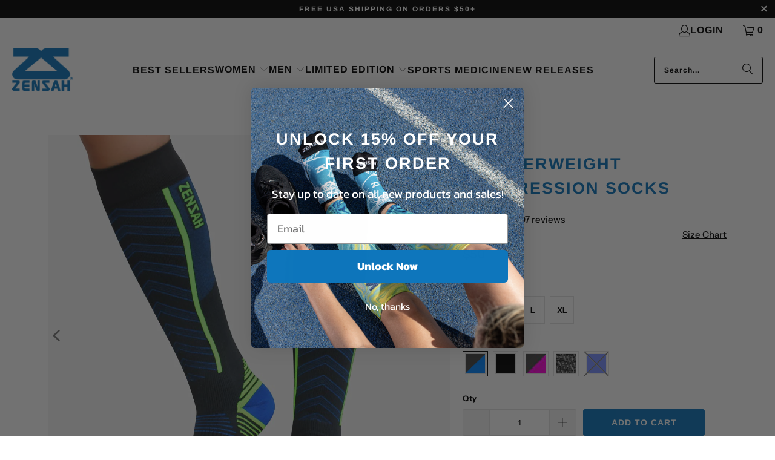

--- FILE ---
content_type: text/html; charset=utf-8
request_url: https://www.zensah.com/collections/featured-products/products/featherweight-compression-socks
body_size: 66827
content:
<!DOCTYPE html>
<html class="no-js no-touch" lang="en">
  <head>

<!-- Global site tag (gtag.js) - Google Ads: 1050281705 -->
<script async src="https://www.googletagmanager.com/gtag/js?id=AW-1050281705"></script>
<script>
  window.dataLayer = window.dataLayer || [];
  function gtag(){dataLayer.push(arguments);}
  gtag('js', new Date());

  gtag('config', 'AW-1050281705');
</script>
    
	<script id="pandectes-rules">   /* PANDECTES-GDPR: DO NOT MODIFY AUTO GENERATED CODE OF THIS SCRIPT */      window.PandectesSettings = {"store":{"id":13811947,"plan":"basic","theme":"Zensah Shopify 2.0 Turbo 9.3.0 Update 3-26-24","primaryLocale":"en","adminMode":false,"headless":false,"storefrontRootDomain":"","checkoutRootDomain":"","storefrontAccessToken":""},"tsPublished":1721752769,"declaration":{"showPurpose":false,"showProvider":false,"declIntroText":"We use cookies to optimize website functionality, analyze the performance, and provide personalized experience to you. Some cookies are essential to make the website operate and function correctly. Those cookies cannot be disabled. In this window you can manage your preference of cookies.","showDateGenerated":true},"language":{"languageMode":"Single","fallbackLanguage":"en","languageDetection":"browser","languagesSupported":[]},"texts":{"managed":{"headerText":{"en":"We respect your privacy"},"consentText":{"en":"This website uses cookies to ensure you get the best experience."},"dismissButtonText":{"en":"Ok"},"linkText":{"en":"Learn more"},"imprintText":{"en":"Imprint"},"preferencesButtonText":{"en":"Preferences"},"allowButtonText":{"en":"Accept"},"denyButtonText":{"en":"Decline"},"leaveSiteButtonText":{"en":"Leave this site"},"cookiePolicyText":{"en":"Cookie policy"},"preferencesPopupTitleText":{"en":"Manage consent preferences"},"preferencesPopupIntroText":{"en":"We use cookies to optimize website functionality, analyze the performance, and provide personalized experience to you. Some cookies are essential to make the website operate and function correctly. Those cookies cannot be disabled. In this window you can manage your preference of cookies."},"preferencesPopupCloseButtonText":{"en":"Close"},"preferencesPopupAcceptAllButtonText":{"en":"Accept all"},"preferencesPopupRejectAllButtonText":{"en":"Reject all"},"preferencesPopupSaveButtonText":{"en":"Save preferences"},"accessSectionTitleText":{"en":"Data portability"},"accessSectionParagraphText":{"en":"You have the right to request access to your data at any time."},"rectificationSectionTitleText":{"en":"Data Rectification"},"rectificationSectionParagraphText":{"en":"You have the right to request your data to be updated whenever you think it is appropriate."},"erasureSectionTitleText":{"en":"Right to be forgotten"},"erasureSectionParagraphText":{"en":"You have the right to ask all your data to be erased. After that, you will no longer be able to access your account."},"declIntroText":{"en":"We use cookies to optimize website functionality, analyze the performance, and provide personalized experience to you. Some cookies are essential to make the website operate and function correctly. Those cookies cannot be disabled. In this window you can manage your preference of cookies."}},"categories":{"strictlyNecessaryCookiesTitleText":{"en":"Strictly necessary cookies"},"functionalityCookiesTitleText":{"en":"Functional cookies"},"performanceCookiesTitleText":{"en":"Performance cookies"},"targetingCookiesTitleText":{"en":"Targeting cookies"},"unclassifiedCookiesTitleText":{"en":"Unclassified cookies"},"strictlyNecessaryCookiesDescriptionText":{"en":"These cookies are essential in order to enable you to move around the website and use its features, such as accessing secure areas of the website. The website cannot function properly without these cookies."},"functionalityCookiesDescriptionText":{"en":"These cookies enable the site to provide enhanced functionality and personalisation. They may be set by us or by third party providers whose services we have added to our pages. If you do not allow these cookies then some or all of these services may not function properly."},"performanceCookiesDescriptionText":{"en":"These cookies enable us to monitor and improve the performance of our website. For example, they allow us to count visits, identify traffic sources and see which parts of the site are most popular."},"targetingCookiesDescriptionText":{"en":"These cookies may be set through our site by our advertising partners. They may be used by those companies to build a profile of your interests and show you relevant adverts on other sites.    They do not store directly personal information, but are based on uniquely identifying your browser and internet device. If you do not allow these cookies, you will experience less targeted advertising."},"unclassifiedCookiesDescriptionText":{"en":"Unclassified cookies are cookies that we are in the process of classifying, together with the providers of individual cookies."}},"auto":{"declName":{"en":"Name"},"declPath":{"en":"Path"},"declType":{"en":"Type"},"declDomain":{"en":"Domain"},"declPurpose":{"en":"Purpose"},"declProvider":{"en":"Provider"},"declRetention":{"en":"Retention"},"declFirstParty":{"en":"First-party"},"declThirdParty":{"en":"Third-party"},"declSeconds":{"en":"seconds"},"declMinutes":{"en":"minutes"},"declHours":{"en":"hours"},"declDays":{"en":"days"},"declMonths":{"en":"months"},"declYears":{"en":"years"},"declSession":{"en":"Session"},"cookiesDetailsText":{"en":"Cookies details"},"preferencesPopupAlwaysAllowedText":{"en":"Always allowed"},"submitButton":{"en":"Submit"},"submittingButton":{"en":"Submitting..."},"cancelButton":{"en":"Cancel"},"guestsSupportInfoText":{"en":"Please login with your customer account to further proceed."},"guestsSupportEmailPlaceholder":{"en":"E-mail address"},"guestsSupportEmailValidationError":{"en":"Email is not valid"},"guestsSupportEmailSuccessTitle":{"en":"Thank you for your request"},"guestsSupportEmailFailureTitle":{"en":"A problem occurred"},"guestsSupportEmailSuccessMessage":{"en":"If you are registered as a customer of this store, you will soon receive an email with instructions on how to proceed."},"guestsSupportEmailFailureMessage":{"en":"Your request was not submitted. Please try again and if problem persists, contact store owner for assistance."},"confirmationSuccessTitle":{"en":"Your request is verified"},"confirmationFailureTitle":{"en":"A problem occurred"},"confirmationSuccessMessage":{"en":"We will soon get back to you as to your request."},"confirmationFailureMessage":{"en":"Your request was not verified. Please try again and if problem persists, contact store owner for assistance"},"consentSectionTitleText":{"en":"Your cookie consent"},"consentSectionNoConsentText":{"en":"You have not consented to the cookies policy of this website."},"consentSectionConsentedText":{"en":"You consented to the cookies policy of this website on"},"consentStatus":{"en":"Consent preference"},"consentDate":{"en":"Consent date"},"consentId":{"en":"Consent ID"},"consentSectionChangeConsentActionText":{"en":"Change consent preference"},"accessSectionGDPRRequestsActionText":{"en":"Data subject requests"},"accessSectionAccountInfoActionText":{"en":"Personal data"},"accessSectionOrdersRecordsActionText":{"en":"Orders"},"accessSectionDownloadReportActionText":{"en":"Request export"},"rectificationCommentPlaceholder":{"en":"Describe what you want to be updated"},"rectificationCommentValidationError":{"en":"Comment is required"},"rectificationSectionEditAccountActionText":{"en":"Request an update"},"erasureSectionRequestDeletionActionText":{"en":"Request personal data deletion"}}},"library":{"previewMode":false,"fadeInTimeout":0,"defaultBlocked":7,"showLink":true,"showImprintLink":false,"enabled":true,"cookie":{"name":"_pandectes_gdpr","expiryDays":365,"secure":true,"domain":""},"dismissOnScroll":false,"dismissOnWindowClick":false,"dismissOnTimeout":false,"palette":{"popup":{"background":"#FFFFFF","backgroundForCalculations":{"a":1,"b":255,"g":255,"r":255},"text":"#000000"},"button":{"background":"transparent","backgroundForCalculations":{"a":1,"b":255,"g":255,"r":255},"text":"#000000","textForCalculation":{"a":1,"b":0,"g":0,"r":0},"border":"#000000"}},"content":{"href":"https://www.zensah.com/pages/privacy-policy-1","imprintHref":"/","close":"&#10005;","target":"","logo":"<img class=\"cc-banner-logo\" height=\"40\" width=\"40\" src=\"https://cdn.shopify.com/s/files/1/1381/1947/t/81/assets/pandectes-logo.png?v=1715895030\" alt=\"Zensah\" />"},"window":"<div role=\"dialog\" aria-live=\"polite\" aria-label=\"cookieconsent\" aria-describedby=\"cookieconsent:desc\" id=\"pandectes-banner\" class=\"cc-window-wrapper cc-bottom-right-wrapper\"><div class=\"pd-cookie-banner-window cc-window {{classes}}\"><!--googleoff: all-->{{children}}<!--googleon: all--></div></div>","compliance":{"opt-both":"<div class=\"cc-compliance cc-highlight\">{{deny}}{{allow}}</div>"},"type":"opt-both","layouts":{"basic":"{{logo}}{{messagelink}}{{compliance}}{{close}}"},"position":"bottom-right","theme":"wired","revokable":false,"animateRevokable":false,"revokableReset":false,"revokableLogoUrl":"https://cdn.shopify.com/s/files/1/1381/1947/t/81/assets/pandectes-reopen-logo.png?v=1715895031","revokablePlacement":"bottom-left","revokableMarginHorizontal":15,"revokableMarginVertical":15,"static":false,"autoAttach":true,"hasTransition":true,"blacklistPage":[""]},"geolocation":{"auOnly":true,"brOnly":true,"caOnly":true,"chOnly":true,"euOnly":true,"jpOnly":true,"nzOnly":true,"thOnly":true,"zaOnly":true,"canadaOnly":true,"globalVisibility":false},"dsr":{"guestsSupport":false,"accessSectionDownloadReportAuto":false},"banner":{"resetTs":1715895029,"extraCss":"        .cc-banner-logo {max-width: 24em!important;}    @media(min-width: 768px) {.cc-window.cc-floating{max-width: 24em!important;width: 24em!important;}}    .cc-message, .pd-cookie-banner-window .cc-header, .cc-logo {text-align: left}    .cc-window-wrapper{z-index: 2147483647;}    .cc-window{z-index: 2147483647;font-family: inherit;}    .pd-cookie-banner-window .cc-header{font-family: inherit;}    .pd-cp-ui{font-family: inherit; background-color: #FFFFFF;color:#000000;}    button.pd-cp-btn, a.pd-cp-btn{}    input + .pd-cp-preferences-slider{background-color: rgba(0, 0, 0, 0.3)}    .pd-cp-scrolling-section::-webkit-scrollbar{background-color: rgba(0, 0, 0, 0.3)}    input:checked + .pd-cp-preferences-slider{background-color: rgba(0, 0, 0, 1)}    .pd-cp-scrolling-section::-webkit-scrollbar-thumb {background-color: rgba(0, 0, 0, 1)}    .pd-cp-ui-close{color:#000000;}    .pd-cp-preferences-slider:before{background-color: #FFFFFF}    .pd-cp-title:before {border-color: #000000!important}    .pd-cp-preferences-slider{background-color:#000000}    .pd-cp-toggle{color:#000000!important}    @media(max-width:699px) {.pd-cp-ui-close-top svg {fill: #000000}}    .pd-cp-toggle:hover,.pd-cp-toggle:visited,.pd-cp-toggle:active{color:#000000!important}    .pd-cookie-banner-window {box-shadow: 0 0 18px rgb(0 0 0 / 20%);}  ","customJavascript":null,"showPoweredBy":false,"revokableTrigger":false,"hybridStrict":false,"cookiesBlockedByDefault":"7","isActive":true,"implicitSavePreferences":false,"cookieIcon":false,"blockBots":false,"showCookiesDetails":true,"hasTransition":true,"blockingPage":false,"showOnlyLandingPage":false,"leaveSiteUrl":"https://www.google.com","linkRespectStoreLang":false},"cookies":{"0":[{"name":"localization","type":"http","domain":"www.zensah.com","path":"/","provider":"Shopify","firstParty":true,"retention":"1 year(s)","expires":1,"unit":"declYears","purpose":{"en":"Shopify store localization"}},{"name":"keep_alive","type":"http","domain":"www.zensah.com","path":"/","provider":"Shopify","firstParty":true,"retention":"30 minute(s)","expires":30,"unit":"declMinutes","purpose":{"en":"Used in connection with buyer localization."}},{"name":"secure_customer_sig","type":"http","domain":"www.zensah.com","path":"/","provider":"Shopify","firstParty":true,"retention":"1 year(s)","expires":1,"unit":"declYears","purpose":{"en":"Used in connection with customer login."}},{"name":"cart_currency","type":"http","domain":"www.zensah.com","path":"/","provider":"Shopify","firstParty":true,"retention":"2 ","expires":2,"unit":"declSession","purpose":{"en":"The cookie is necessary for the secure checkout and payment function on the website. This function is provided by shopify.com."}},{"name":"_cmp_a","type":"http","domain":".zensah.com","path":"/","provider":"Shopify","firstParty":false,"retention":"1 day(s)","expires":1,"unit":"declDays","purpose":{"en":"Used for managing customer privacy settings."}},{"name":"_tracking_consent","type":"http","domain":".zensah.com","path":"/","provider":"Shopify","firstParty":false,"retention":"1 year(s)","expires":1,"unit":"declYears","purpose":{"en":"Tracking preferences."}},{"name":"shopify_pay_redirect","type":"http","domain":"www.zensah.com","path":"/","provider":"Shopify","firstParty":true,"retention":"1 hour(s)","expires":1,"unit":"declHours","purpose":{"en":"The cookie is necessary for the secure checkout and payment function on the website. This function is provided by shopify.com."}}],"1":[{"name":"wpm-domain-test","type":"http","domain":"com","path":"/","provider":"Shopify","firstParty":false,"retention":"Session","expires":1,"unit":"declSeconds","purpose":{"en":"Used to test the storage of parameters about products added to the cart or payment currency"}},{"name":"wpm-domain-test","type":"http","domain":"zensah.com","path":"/","provider":"Shopify","firstParty":false,"retention":"Session","expires":1,"unit":"declSeconds","purpose":{"en":"Used to test the storage of parameters about products added to the cart or payment currency"}},{"name":"wpm-domain-test","type":"http","domain":"www.zensah.com","path":"/","provider":"Shopify","firstParty":true,"retention":"Session","expires":1,"unit":"declSeconds","purpose":{"en":"Used to test the storage of parameters about products added to the cart or payment currency"}}],"2":[{"name":"_shopify_y","type":"http","domain":".zensah.com","path":"/","provider":"Shopify","firstParty":false,"retention":"1 year(s)","expires":1,"unit":"declYears","purpose":{"en":"Shopify analytics."}},{"name":"_orig_referrer","type":"http","domain":".zensah.com","path":"/","provider":"Shopify","firstParty":false,"retention":"2 ","expires":2,"unit":"declSession","purpose":{"en":"Tracks landing pages."}},{"name":"_shopify_sa_t","type":"http","domain":".zensah.com","path":"/","provider":"Shopify","firstParty":false,"retention":"30 minute(s)","expires":30,"unit":"declMinutes","purpose":{"en":"Shopify analytics relating to marketing & referrals."}},{"name":"_shopify_s","type":"http","domain":".zensah.com","path":"/","provider":"Shopify","firstParty":false,"retention":"30 minute(s)","expires":30,"unit":"declMinutes","purpose":{"en":"Shopify analytics."}},{"name":"_shopify_sa_p","type":"http","domain":".zensah.com","path":"/","provider":"Shopify","firstParty":false,"retention":"30 minute(s)","expires":30,"unit":"declMinutes","purpose":{"en":"Shopify analytics relating to marketing & referrals."}},{"name":"__cf_bm","type":"http","domain":".tinyurl.com","path":"/","provider":"CloudFlare","firstParty":false,"retention":"30 minute(s)","expires":30,"unit":"declMinutes","purpose":{"en":"Used to manage incoming traffic that matches criteria associated with bots."}},{"name":"_landing_page","type":"http","domain":".zensah.com","path":"/","provider":"Shopify","firstParty":false,"retention":"2 ","expires":2,"unit":"declSession","purpose":{"en":"Tracks landing pages."}},{"name":"_ga","type":"http","domain":".zensah.com","path":"/","provider":"Google","firstParty":false,"retention":"1 year(s)","expires":1,"unit":"declYears","purpose":{"en":"Cookie is set by Google Analytics with unknown functionality"}},{"name":"_gat","type":"http","domain":".zensah.com","path":"/","provider":"Google","firstParty":false,"retention":"1 minute(s)","expires":1,"unit":"declMinutes","purpose":{"en":"Cookie is placed by Google Analytics to filter requests from bots."}},{"name":"_gid","type":"http","domain":".zensah.com","path":"/","provider":"Google","firstParty":false,"retention":"1 day(s)","expires":1,"unit":"declDays","purpose":{"en":"Cookie is placed by Google Analytics to count and track pageviews."}},{"name":"_shopify_s","type":"http","domain":"com","path":"/","provider":"Shopify","firstParty":false,"retention":"Session","expires":1,"unit":"declSeconds","purpose":{"en":"Shopify analytics."}},{"name":"snize-recommendation","type":"http","domain":"www.zensah.com","path":"/","provider":"Searchanise","firstParty":true,"retention":"Session","expires":-55,"unit":"declYears","purpose":{"en":"Used to track a user's interaction with the store products, so that the website can show you relevant products."}},{"name":"_boomr_clss","type":"html_local","domain":"https://www.zensah.com","path":"/","provider":"Shopify","firstParty":true,"retention":"Persistent","expires":1,"unit":"declYears","purpose":{"en":"Used to monitor and optimize the performance of Shopify stores."}},{"name":"_ga_B58WV6914W","type":"http","domain":".zensah.com","path":"/","provider":"Google","firstParty":false,"retention":"1 year(s)","expires":1,"unit":"declYears","purpose":{"en":""}}],"4":[{"name":"_ttp","type":"http","domain":".tiktok.com","path":"/","provider":"TikTok","firstParty":false,"retention":"1 year(s)","expires":1,"unit":"declYears","purpose":{"en":"To measure and improve the performance of your advertising campaigns and to personalize the user's experience (including ads) on TikTok."}},{"name":"__kla_id","type":"http","domain":"www.zensah.com","path":"/","provider":"Klaviyo","firstParty":true,"retention":"1 year(s)","expires":1,"unit":"declYears","purpose":{"en":"Tracks when someone clicks through a Klaviyo email to your website."}},{"name":"_fbp","type":"http","domain":".zensah.com","path":"/","provider":"Facebook","firstParty":false,"retention":"3 month(s)","expires":3,"unit":"declMonths","purpose":{"en":"Cookie is placed by Facebook to track visits across websites."}},{"name":"_tt_enable_cookie","type":"http","domain":".zensah.com","path":"/","provider":"TikTok","firstParty":false,"retention":"1 year(s)","expires":1,"unit":"declYears","purpose":{"en":"Used to identify a visitor."}},{"name":"_ttp","type":"http","domain":".zensah.com","path":"/","provider":"TikTok","firstParty":false,"retention":"1 year(s)","expires":1,"unit":"declYears","purpose":{"en":"To measure and improve the performance of your advertising campaigns and to personalize the user's experience (including ads) on TikTok."}},{"name":"lastExternalReferrerTime","type":"html_local","domain":"https://www.zensah.com","path":"/","provider":"Facebook","firstParty":true,"retention":"Persistent","expires":1,"unit":"declYears","purpose":{"en":"Contains the timestamp of the last update of the lastExternalReferrer cookie."}},{"name":"lastExternalReferrer","type":"html_local","domain":"https://www.zensah.com","path":"/","provider":"Facebook","firstParty":true,"retention":"Persistent","expires":1,"unit":"declYears","purpose":{"en":"Detects how the user reached the website by registering their last URL-address."}},{"name":"tt_appInfo","type":"html_session","domain":"https://www.zensah.com","path":"/","provider":"TikTok","firstParty":true,"retention":"Session","expires":1,"unit":"declYears","purpose":{"en":"Used by the social networking service, TikTok, for tracking the use of embedded services."}},{"name":"tt_sessionId","type":"html_session","domain":"https://www.zensah.com","path":"/","provider":"TikTok","firstParty":true,"retention":"Session","expires":1,"unit":"declYears","purpose":{"en":"Used by the social networking service, TikTok, for tracking the use of embedded services."}},{"name":"tt_pixel_session_index","type":"html_session","domain":"https://www.zensah.com","path":"/","provider":"TikTok","firstParty":true,"retention":"Session","expires":1,"unit":"declYears","purpose":{"en":"Used by the social networking service, TikTok, for tracking the use of embedded services."}}],"8":[{"name":"_shopify_essential","type":"http","domain":"www.zensah.com","path":"/","provider":"Unknown","firstParty":true,"retention":"1 year(s)","expires":1,"unit":"declYears","purpose":{"en":""}},{"name":"___ELEVAR_GTM_SUITE--params","type":"html_local","domain":"https://www.zensah.com","path":"/","provider":"Unknown","firstParty":true,"retention":"Persistent","expires":1,"unit":"declYears","purpose":{"en":""}},{"name":"snize-recommendations-clicks","type":"html_local","domain":"https://www.zensah.com","path":"/","provider":"Unknown","firstParty":true,"retention":"Persistent","expires":1,"unit":"declYears","purpose":{"en":""}},{"name":"___ELEVAR_GTM_SUITE--lastCollectionPathname","type":"html_local","domain":"https://www.zensah.com","path":"/","provider":"Unknown","firstParty":true,"retention":"Persistent","expires":1,"unit":"declYears","purpose":{"en":""}},{"name":"___ELEVAR_GTM_SUITE--cart","type":"html_local","domain":"https://www.zensah.com","path":"/","provider":"Unknown","firstParty":true,"retention":"Persistent","expires":1,"unit":"declYears","purpose":{"en":""}},{"name":"snize-current-product-id","type":"html_local","domain":"https://www.zensah.com","path":"/","provider":"Unknown","firstParty":true,"retention":"Persistent","expires":1,"unit":"declYears","purpose":{"en":""}},{"name":"uw-icon-locales","type":"html_local","domain":"https://www.zensah.com","path":"/","provider":"Unknown","firstParty":true,"retention":"Persistent","expires":1,"unit":"declYears","purpose":{"en":""}},{"name":"uw-uid","type":"html_local","domain":"https://www.zensah.com","path":"/","provider":"Unknown","firstParty":true,"retention":"Persistent","expires":1,"unit":"declYears","purpose":{"en":""}},{"name":"ProductsSearch","type":"html_local","domain":"https://www.zensah.com","path":"/","provider":"Unknown","firstParty":true,"retention":"Persistent","expires":1,"unit":"declYears","purpose":{"en":""}},{"name":"___ELEVAR_GTM_SUITE--sessionCount","type":"html_local","domain":"https://www.zensah.com","path":"/","provider":"Unknown","firstParty":true,"retention":"Persistent","expires":1,"unit":"declYears","purpose":{"en":""}},{"name":"___ELEVAR_GTM_SUITE--userId","type":"html_local","domain":"https://www.zensah.com","path":"/","provider":"Unknown","firstParty":true,"retention":"Persistent","expires":1,"unit":"declYears","purpose":{"en":""}},{"name":"snize-cart-changed","type":"html_local","domain":"https://www.zensah.com","path":"/","provider":"Unknown","firstParty":true,"retention":"Persistent","expires":1,"unit":"declYears","purpose":{"en":""}},{"name":"SeStatisticSession","type":"html_local","domain":"https://www.zensah.com","path":"/","provider":"Unknown","firstParty":true,"retention":"Persistent","expires":1,"unit":"declYears","purpose":{"en":""}},{"name":"___ELEVAR_GTM_SUITE--lastDlPushTimestamp","type":"html_local","domain":"https://www.zensah.com","path":"/","provider":"Unknown","firstParty":true,"retention":"Persistent","expires":1,"unit":"declYears","purpose":{"en":""}},{"name":"___ELEVAR_GTM_SUITE--sessionId","type":"html_local","domain":"https://www.zensah.com","path":"/","provider":"Unknown","firstParty":true,"retention":"Persistent","expires":1,"unit":"declYears","purpose":{"en":""}},{"name":"stamped_app_key","type":"html_local","domain":"https://www.zensah.com","path":"/","provider":"Unknown","firstParty":true,"retention":"Persistent","expires":1,"unit":"declYears","purpose":{"en":""}},{"name":"klaviyoOnsite","type":"html_local","domain":"https://www.zensah.com","path":"/","provider":"Unknown","firstParty":true,"retention":"Persistent","expires":1,"unit":"declYears","purpose":{"en":""}},{"name":"snize-recommendations-added","type":"html_local","domain":"https://www.zensah.com","path":"/","provider":"Unknown","firstParty":true,"retention":"Persistent","expires":1,"unit":"declYears","purpose":{"en":""}},{"name":"___ELEVAR_GTM_SUITE--cookies","type":"html_local","domain":"https://www.zensah.com","path":"/","provider":"Unknown","firstParty":true,"retention":"Persistent","expires":1,"unit":"declYears","purpose":{"en":""}},{"name":"ClicksQueue","type":"html_local","domain":"https://www.zensah.com","path":"/","provider":"Unknown","firstParty":true,"retention":"Persistent","expires":1,"unit":"declYears","purpose":{"en":""}},{"name":"klaviyoPagesVisitCount","type":"html_session","domain":"https://www.zensah.com","path":"/","provider":"Unknown","firstParty":true,"retention":"Session","expires":1,"unit":"declYears","purpose":{"en":""}},{"name":"__storage_test__","type":"html_local","domain":"https://www.zensah.com","path":"/","provider":"Unknown","firstParty":true,"retention":"Persistent","expires":1,"unit":"declYears","purpose":{"en":""}},{"name":"local-storage-test","type":"html_local","domain":"https://www.zensah.com","path":"/","provider":"Unknown","firstParty":true,"retention":"Persistent","expires":1,"unit":"declYears","purpose":{"en":""}},{"name":"_kla_test","type":"html_local","domain":"https://www.zensah.com","path":"/","provider":"Unknown","firstParty":true,"retention":"Persistent","expires":1,"unit":"declYears","purpose":{"en":""}},{"name":"___ELEVAR_GTM_SUITE--userOnSignupPath","type":"html_local","domain":"https://www.zensah.com","path":"/","provider":"Unknown","firstParty":true,"retention":"Persistent","expires":1,"unit":"declYears","purpose":{"en":""}}]},"blocker":{"isActive":false,"googleConsentMode":{"id":"","analyticsId":"","adwordsId":"","isActive":false,"adStorageCategory":4,"analyticsStorageCategory":2,"personalizationStorageCategory":1,"functionalityStorageCategory":1,"customEvent":false,"securityStorageCategory":0,"redactData":false,"urlPassthrough":false,"dataLayerProperty":"dataLayer","waitForUpdate":0,"useNativeChannel":false},"facebookPixel":{"id":"","isActive":false,"ldu":false},"rakuten":{"isActive":false,"cmp":false,"ccpa":false},"klaviyoIsActive":false,"gpcIsActive":false,"defaultBlocked":7,"patterns":{"whiteList":[],"blackList":{"1":[],"2":[],"4":[],"8":[]},"iframesWhiteList":[],"iframesBlackList":{"1":[],"2":[],"4":[],"8":[]},"beaconsWhiteList":[],"beaconsBlackList":{"1":[],"2":[],"4":[],"8":[]}}}}      !function(){"use strict";window.PandectesRules=window.PandectesRules||{},window.PandectesRules.manualBlacklist={1:[],2:[],4:[]},window.PandectesRules.blacklistedIFrames={1:[],2:[],4:[]},window.PandectesRules.blacklistedCss={1:[],2:[],4:[]},window.PandectesRules.blacklistedBeacons={1:[],2:[],4:[]};var e="javascript/blocked";function t(e){return new RegExp(e.replace(/[/\\.+?$()]/g,"\\$&").replace("*","(.*)"))}var n=function(e){var t=arguments.length>1&&void 0!==arguments[1]?arguments[1]:"log";new URLSearchParams(window.location.search).get("log")&&console[t]("PandectesRules: ".concat(e))};function a(e){var t=document.createElement("script");t.async=!0,t.src=e,document.head.appendChild(t)}function r(e,t){var n=Object.keys(e);if(Object.getOwnPropertySymbols){var a=Object.getOwnPropertySymbols(e);t&&(a=a.filter((function(t){return Object.getOwnPropertyDescriptor(e,t).enumerable}))),n.push.apply(n,a)}return n}function o(e){for(var t=1;t<arguments.length;t++){var n=null!=arguments[t]?arguments[t]:{};t%2?r(Object(n),!0).forEach((function(t){c(e,t,n[t])})):Object.getOwnPropertyDescriptors?Object.defineProperties(e,Object.getOwnPropertyDescriptors(n)):r(Object(n)).forEach((function(t){Object.defineProperty(e,t,Object.getOwnPropertyDescriptor(n,t))}))}return e}function i(e){var t=function(e,t){if("object"!=typeof e||!e)return e;var n=e[Symbol.toPrimitive];if(void 0!==n){var a=n.call(e,t||"default");if("object"!=typeof a)return a;throw new TypeError("@@toPrimitive must return a primitive value.")}return("string"===t?String:Number)(e)}(e,"string");return"symbol"==typeof t?t:t+""}function c(e,t,n){return(t=i(t))in e?Object.defineProperty(e,t,{value:n,enumerable:!0,configurable:!0,writable:!0}):e[t]=n,e}function s(e,t){return function(e){if(Array.isArray(e))return e}(e)||function(e,t){var n=null==e?null:"undefined"!=typeof Symbol&&e[Symbol.iterator]||e["@@iterator"];if(null!=n){var a,r,o,i,c=[],s=!0,l=!1;try{if(o=(n=n.call(e)).next,0===t){if(Object(n)!==n)return;s=!1}else for(;!(s=(a=o.call(n)).done)&&(c.push(a.value),c.length!==t);s=!0);}catch(e){l=!0,r=e}finally{try{if(!s&&null!=n.return&&(i=n.return(),Object(i)!==i))return}finally{if(l)throw r}}return c}}(e,t)||d(e,t)||function(){throw new TypeError("Invalid attempt to destructure non-iterable instance.\nIn order to be iterable, non-array objects must have a [Symbol.iterator]() method.")}()}function l(e){return function(e){if(Array.isArray(e))return u(e)}(e)||function(e){if("undefined"!=typeof Symbol&&null!=e[Symbol.iterator]||null!=e["@@iterator"])return Array.from(e)}(e)||d(e)||function(){throw new TypeError("Invalid attempt to spread non-iterable instance.\nIn order to be iterable, non-array objects must have a [Symbol.iterator]() method.")}()}function d(e,t){if(e){if("string"==typeof e)return u(e,t);var n=Object.prototype.toString.call(e).slice(8,-1);return"Object"===n&&e.constructor&&(n=e.constructor.name),"Map"===n||"Set"===n?Array.from(e):"Arguments"===n||/^(?:Ui|I)nt(?:8|16|32)(?:Clamped)?Array$/.test(n)?u(e,t):void 0}}function u(e,t){(null==t||t>e.length)&&(t=e.length);for(var n=0,a=new Array(t);n<t;n++)a[n]=e[n];return a}var f=window.PandectesRulesSettings||window.PandectesSettings,g=!(void 0===window.dataLayer||!Array.isArray(window.dataLayer)||!window.dataLayer.some((function(e){return"pandectes_full_scan"===e.event}))),p=function(){var e,t=arguments.length>0&&void 0!==arguments[0]?arguments[0]:"_pandectes_gdpr",n=("; "+document.cookie).split("; "+t+"=");if(n.length<2)e={};else{var a=n.pop().split(";");e=window.atob(a.shift())}var r=function(e){try{return JSON.parse(e)}catch(e){return!1}}(e);return!1!==r?r:e}(),y=f.banner.isActive,h=f.blocker,v=h.defaultBlocked,w=h.patterns,m=p&&null!==p.preferences&&void 0!==p.preferences?p.preferences:null,b=g?0:y?null===m?v:m:0,k={1:!(1&b),2:!(2&b),4:!(4&b)},_=w.blackList,S=w.whiteList,L=w.iframesBlackList,C=w.iframesWhiteList,A=w.beaconsBlackList,P=w.beaconsWhiteList,O={blackList:[],whiteList:[],iframesBlackList:{1:[],2:[],4:[],8:[]},iframesWhiteList:[],beaconsBlackList:{1:[],2:[],4:[],8:[]},beaconsWhiteList:[]};[1,2,4].map((function(e){var n;k[e]||((n=O.blackList).push.apply(n,l(_[e].length?_[e].map(t):[])),O.iframesBlackList[e]=L[e].length?L[e].map(t):[],O.beaconsBlackList[e]=A[e].length?A[e].map(t):[])})),O.whiteList=S.length?S.map(t):[],O.iframesWhiteList=C.length?C.map(t):[],O.beaconsWhiteList=P.length?P.map(t):[];var E={scripts:[],iframes:{1:[],2:[],4:[]},beacons:{1:[],2:[],4:[]},css:{1:[],2:[],4:[]}},B=function(t,n){return t&&(!n||n!==e)&&(!O.blackList||O.blackList.some((function(e){return e.test(t)})))&&(!O.whiteList||O.whiteList.every((function(e){return!e.test(t)})))},I=function(e,t){var n=O.iframesBlackList[t],a=O.iframesWhiteList;return e&&(!n||n.some((function(t){return t.test(e)})))&&(!a||a.every((function(t){return!t.test(e)})))},j=function(e,t){var n=O.beaconsBlackList[t],a=O.beaconsWhiteList;return e&&(!n||n.some((function(t){return t.test(e)})))&&(!a||a.every((function(t){return!t.test(e)})))},R=new MutationObserver((function(e){for(var t=0;t<e.length;t++)for(var n=e[t].addedNodes,a=0;a<n.length;a++){var r=n[a],o=r.dataset&&r.dataset.cookiecategory;if(1===r.nodeType&&"LINK"===r.tagName){var i=r.dataset&&r.dataset.href;if(i&&o)switch(o){case"functionality":case"C0001":E.css[1].push(i);break;case"performance":case"C0002":E.css[2].push(i);break;case"targeting":case"C0003":E.css[4].push(i)}}}})),T=new MutationObserver((function(t){for(var a=0;a<t.length;a++)for(var r=t[a].addedNodes,o=function(){var t=r[i],a=t.src||t.dataset&&t.dataset.src,o=t.dataset&&t.dataset.cookiecategory;if(1===t.nodeType&&"IFRAME"===t.tagName){if(a){var c=!1;I(a,1)||"functionality"===o||"C0001"===o?(c=!0,E.iframes[1].push(a)):I(a,2)||"performance"===o||"C0002"===o?(c=!0,E.iframes[2].push(a)):(I(a,4)||"targeting"===o||"C0003"===o)&&(c=!0,E.iframes[4].push(a)),c&&(t.removeAttribute("src"),t.setAttribute("data-src",a))}}else if(1===t.nodeType&&"IMG"===t.tagName){if(a){var s=!1;j(a,1)?(s=!0,E.beacons[1].push(a)):j(a,2)?(s=!0,E.beacons[2].push(a)):j(a,4)&&(s=!0,E.beacons[4].push(a)),s&&(t.removeAttribute("src"),t.setAttribute("data-src",a))}}else if(1===t.nodeType&&"SCRIPT"===t.tagName){var l=t.type,d=!1;if(B(a,l)?(n("rule blocked: ".concat(a)),d=!0):a&&o?n("manually blocked @ ".concat(o,": ").concat(a)):o&&n("manually blocked @ ".concat(o,": inline code")),d){E.scripts.push([t,l]),t.type=e;t.addEventListener("beforescriptexecute",(function n(a){t.getAttribute("type")===e&&a.preventDefault(),t.removeEventListener("beforescriptexecute",n)})),t.parentElement&&t.parentElement.removeChild(t)}}},i=0;i<r.length;i++)o()})),D=document.createElement,N={src:Object.getOwnPropertyDescriptor(HTMLScriptElement.prototype,"src"),type:Object.getOwnPropertyDescriptor(HTMLScriptElement.prototype,"type")};window.PandectesRules.unblockCss=function(e){var t=E.css[e]||[];t.length&&n("Unblocking CSS for ".concat(e)),t.forEach((function(e){var t=document.querySelector('link[data-href^="'.concat(e,'"]'));t.removeAttribute("data-href"),t.href=e})),E.css[e]=[]},window.PandectesRules.unblockIFrames=function(e){var t=E.iframes[e]||[];t.length&&n("Unblocking IFrames for ".concat(e)),O.iframesBlackList[e]=[],t.forEach((function(e){var t=document.querySelector('iframe[data-src^="'.concat(e,'"]'));t.removeAttribute("data-src"),t.src=e})),E.iframes[e]=[]},window.PandectesRules.unblockBeacons=function(e){var t=E.beacons[e]||[];t.length&&n("Unblocking Beacons for ".concat(e)),O.beaconsBlackList[e]=[],t.forEach((function(e){var t=document.querySelector('img[data-src^="'.concat(e,'"]'));t.removeAttribute("data-src"),t.src=e})),E.beacons[e]=[]},window.PandectesRules.unblockInlineScripts=function(e){var t=1===e?"functionality":2===e?"performance":"targeting",a=document.querySelectorAll('script[type="javascript/blocked"][data-cookiecategory="'.concat(t,'"]'));n("unblockInlineScripts: ".concat(a.length," in ").concat(t)),a.forEach((function(e){var t=document.createElement("script");t.type="text/javascript",e.hasAttribute("src")?t.src=e.getAttribute("src"):t.textContent=e.textContent,document.head.appendChild(t),e.parentNode.removeChild(e)}))},window.PandectesRules.unblockInlineCss=function(e){var t=1===e?"functionality":2===e?"performance":"targeting",a=document.querySelectorAll('link[data-cookiecategory="'.concat(t,'"]'));n("unblockInlineCss: ".concat(a.length," in ").concat(t)),a.forEach((function(e){e.href=e.getAttribute("data-href")}))},window.PandectesRules.unblock=function(e){e.length<1?(O.blackList=[],O.whiteList=[],O.iframesBlackList=[],O.iframesWhiteList=[]):(O.blackList&&(O.blackList=O.blackList.filter((function(t){return e.every((function(e){return"string"==typeof e?!t.test(e):e instanceof RegExp?t.toString()!==e.toString():void 0}))}))),O.whiteList&&(O.whiteList=[].concat(l(O.whiteList),l(e.map((function(e){if("string"==typeof e){var n=".*"+t(e)+".*";if(O.whiteList.every((function(e){return e.toString()!==n.toString()})))return new RegExp(n)}else if(e instanceof RegExp&&O.whiteList.every((function(t){return t.toString()!==e.toString()})))return e;return null})).filter(Boolean)))));var a=0;l(E.scripts).forEach((function(e,t){var n=s(e,2),r=n[0],o=n[1];if(function(e){var t=e.getAttribute("src");return O.blackList&&O.blackList.every((function(e){return!e.test(t)}))||O.whiteList&&O.whiteList.some((function(e){return e.test(t)}))}(r)){for(var i=document.createElement("script"),c=0;c<r.attributes.length;c++){var l=r.attributes[c];"src"!==l.name&&"type"!==l.name&&i.setAttribute(l.name,r.attributes[c].value)}i.setAttribute("src",r.src),i.setAttribute("type",o||"application/javascript"),document.head.appendChild(i),E.scripts.splice(t-a,1),a++}})),0==O.blackList.length&&0===O.iframesBlackList[1].length&&0===O.iframesBlackList[2].length&&0===O.iframesBlackList[4].length&&0===O.beaconsBlackList[1].length&&0===O.beaconsBlackList[2].length&&0===O.beaconsBlackList[4].length&&(n("Disconnecting observers"),T.disconnect(),R.disconnect())};var x=f.store,M=x.adminMode,U=x.headless,z=x.storefrontRootDomain,F=x.checkoutRootDomain,W=x.storefrontAccessToken,H=f.banner.isActive,q=f.blocker.defaultBlocked;H&&function(e){if(window.Shopify&&window.Shopify.customerPrivacy)e();else{var t=null;window.Shopify&&window.Shopify.loadFeatures&&window.Shopify.trackingConsent?e():t=setInterval((function(){window.Shopify&&window.Shopify.loadFeatures&&(clearInterval(t),window.Shopify.loadFeatures([{name:"consent-tracking-api",version:"0.1"}],(function(t){t?n("Shopify.customerPrivacy API - failed to load"):(n("shouldShowBanner() -> ".concat(window.Shopify.trackingConsent.shouldShowBanner()," | saleOfDataRegion() -> ").concat(window.Shopify.trackingConsent.saleOfDataRegion())),e())})))}),10)}}((function(){!function(){var e=window.Shopify.trackingConsent;if(!1!==e.shouldShowBanner()||null!==m||7!==q)try{var t=M&&!(window.Shopify&&window.Shopify.AdminBarInjector),a={preferences:!(1&b)||g||t,analytics:!(2&b)||g||t,marketing:!(4&b)||g||t};U&&(a.headlessStorefront=!0,a.storefrontRootDomain=null!=z&&z.length?z:window.location.hostname,a.checkoutRootDomain=null!=F&&F.length?F:"checkout.".concat(window.location.hostname),a.storefrontAccessToken=null!=W&&W.length?W:""),e.firstPartyMarketingAllowed()===a.marketing&&e.analyticsProcessingAllowed()===a.analytics&&e.preferencesProcessingAllowed()===a.preferences||e.setTrackingConsent(a,(function(e){e&&e.error?n("Shopify.customerPrivacy API - failed to setTrackingConsent"):n("setTrackingConsent(".concat(JSON.stringify(a),")"))}))}catch(e){n("Shopify.customerPrivacy API - exception")}}(),function(){if(U){var e=window.Shopify.trackingConsent,t=e.currentVisitorConsent();if(navigator.globalPrivacyControl&&""===t.sale_of_data){var a={sale_of_data:!1,headlessStorefront:!0};a.storefrontRootDomain=null!=z&&z.length?z:window.location.hostname,a.checkoutRootDomain=null!=F&&F.length?F:"checkout.".concat(window.location.hostname),a.storefrontAccessToken=null!=W&&W.length?W:"",e.setTrackingConsent(a,(function(e){e&&e.error?n("Shopify.customerPrivacy API - failed to setTrackingConsent({".concat(JSON.stringify(a),")")):n("setTrackingConsent(".concat(JSON.stringify(a),")"))}))}}}()}));var G=["AT","BE","BG","HR","CY","CZ","DK","EE","FI","FR","DE","GR","HU","IE","IT","LV","LT","LU","MT","NL","PL","PT","RO","SK","SI","ES","SE","GB","LI","NO","IS"],J=f.banner,V=J.isActive,K=J.hybridStrict,$=f.geolocation,Y=$.caOnly,Z=void 0!==Y&&Y,Q=$.euOnly,X=void 0!==Q&&Q,ee=$.brOnly,te=void 0!==ee&&ee,ne=$.jpOnly,ae=void 0!==ne&&ne,re=$.thOnly,oe=void 0!==re&&re,ie=$.chOnly,ce=void 0!==ie&&ie,se=$.zaOnly,le=void 0!==se&&se,de=$.canadaOnly,ue=void 0!==de&&de,fe=$.globalVisibility,ge=void 0===fe||fe,pe=f.blocker,ye=pe.defaultBlocked,he=void 0===ye?7:ye,ve=pe.googleConsentMode,we=ve.isActive,me=ve.customEvent,be=ve.id,ke=void 0===be?"":be,_e=ve.analyticsId,Se=void 0===_e?"":_e,Le=ve.adwordsId,Ce=void 0===Le?"":Le,Ae=ve.redactData,Pe=ve.urlPassthrough,Oe=ve.adStorageCategory,Ee=ve.analyticsStorageCategory,Be=ve.functionalityStorageCategory,Ie=ve.personalizationStorageCategory,je=ve.securityStorageCategory,Re=ve.dataLayerProperty,Te=void 0===Re?"dataLayer":Re,De=ve.waitForUpdate,Ne=void 0===De?0:De,xe=ve.useNativeChannel,Me=void 0!==xe&&xe;function Ue(){window[Te].push(arguments)}window[Te]=window[Te]||[];var ze,Fe,We={hasInitialized:!1,useNativeChannel:!1,ads_data_redaction:!1,url_passthrough:!1,data_layer_property:"dataLayer",storage:{ad_storage:"granted",ad_user_data:"granted",ad_personalization:"granted",analytics_storage:"granted",functionality_storage:"granted",personalization_storage:"granted",security_storage:"granted"}};if(V&&we){var He=he&Oe?"denied":"granted",qe=he&Ee?"denied":"granted",Ge=he&Be?"denied":"granted",Je=he&Ie?"denied":"granted",Ve=he&je?"denied":"granted";We.hasInitialized=!0,We.useNativeChannel=Me,We.url_passthrough=Pe,We.ads_data_redaction="denied"===He&&Ae,We.storage.ad_storage=He,We.storage.ad_user_data=He,We.storage.ad_personalization=He,We.storage.analytics_storage=qe,We.storage.functionality_storage=Ge,We.storage.personalization_storage=Je,We.storage.security_storage=Ve,We.data_layer_property=Te||"dataLayer",We.ads_data_redaction&&Ue("set","ads_data_redaction",We.ads_data_redaction),We.url_passthrough&&Ue("set","url_passthrough",We.url_passthrough),function(){!1===Me?console.log("Pandectes: Google Consent Mode (av2)"):console.log("Pandectes: Google Consent Mode (av2nc)");var e=b!==he?{wait_for_update:Ne||500}:Ne?{wait_for_update:Ne}:{};ge&&!K?Ue("consent","default",o(o({},We.storage),e)):(Ue("consent","default",o(o(o({},We.storage),e),{},{region:[].concat(l(X||K?G:[]),l(Z&&!K?["US-CA","US-VA","US-CT","US-UT","US-CO"]:[]),l(te&&!K?["BR"]:[]),l(ae&&!K?["JP"]:[]),l(ue&&!K?["CA"]:[]),l(oe&&!K?["TH"]:[]),l(ce&&!K?["CH"]:[]),l(le&&!K?["ZA"]:[]))})),Ue("consent","default",{ad_storage:"granted",ad_user_data:"granted",ad_personalization:"granted",analytics_storage:"granted",functionality_storage:"granted",personalization_storage:"granted",security_storage:"granted"}));if(null!==m){var t=b&Oe?"denied":"granted",n=b&Ee?"denied":"granted",r=b&Be?"denied":"granted",i=b&Ie?"denied":"granted",c=b&je?"denied":"granted";We.storage.ad_storage=t,We.storage.ad_user_data=t,We.storage.ad_personalization=t,We.storage.analytics_storage=n,We.storage.functionality_storage=r,We.storage.personalization_storage=i,We.storage.security_storage=c,Ue("consent","update",We.storage)}(ke.length||Se.length||Ce.length)&&(window[We.data_layer_property].push({"pandectes.start":(new Date).getTime(),event:"pandectes-rules.min.js"}),(Se.length||Ce.length)&&Ue("js",new Date));var s="https://www.googletagmanager.com";if(ke.length){var d=ke.split(",");window[We.data_layer_property].push({"gtm.start":(new Date).getTime(),event:"gtm.js"});for(var u=0;u<d.length;u++){var f="dataLayer"!==We.data_layer_property?"&l=".concat(We.data_layer_property):"";a("".concat(s,"/gtm.js?id=").concat(d[u].trim()).concat(f))}}if(Se.length)for(var g=Se.split(","),p=0;p<g.length;p++){var y=g[p].trim();y.length&&(a("".concat(s,"/gtag/js?id=").concat(y)),Ue("config",y,{send_page_view:!1}))}if(Ce.length)for(var h=Ce.split(","),v=0;v<h.length;v++){var w=h[v].trim();w.length&&(a("".concat(s,"/gtag/js?id=").concat(w)),Ue("config",w,{allow_enhanced_conversions:!0}))}}()}V&&me&&(Fe=7===(ze=b)?"deny":0===ze?"allow":"mixed",window[Te].push({event:"Pandectes_Consent_Update",pandectes_status:Fe,pandectes_categories:{C0000:"allow",C0001:k[1]?"allow":"deny",C0002:k[2]?"allow":"deny",C0003:k[4]?"allow":"deny"}}));var Ke=f.blocker,$e=Ke.klaviyoIsActive,Ye=Ke.googleConsentMode.adStorageCategory;$e&&window.addEventListener("PandectesEvent_OnConsent",(function(e){var t=e.detail.preferences;if(null!=t){var n=t&Ye?"denied":"granted";void 0!==window.klaviyo&&window.klaviyo.isIdentified()&&window.klaviyo.push(["identify",{ad_personalization:n,ad_user_data:n}])}})),f.banner.revokableTrigger&&window.addEventListener("PandectesEvent_OnInitialize",(function(){document.querySelectorAll('[href*="#reopenBanner"]').forEach((function(e){e.onclick=function(e){e.preventDefault(),window.Pandectes.fn.revokeConsent()}}))})),window.PandectesRules.gcm=We;var Ze=f.banner.isActive,Qe=f.blocker.isActive;n("Prefs: ".concat(b," | Banner: ").concat(Ze?"on":"off"," | Blocker: ").concat(Qe?"on":"off"));var Xe=null===m&&/\/checkouts\//.test(window.location.pathname);0!==b&&!1===g&&Qe&&!Xe&&(n("Blocker will execute"),document.createElement=function(){for(var t=arguments.length,n=new Array(t),a=0;a<t;a++)n[a]=arguments[a];if("script"!==n[0].toLowerCase())return D.bind?D.bind(document).apply(void 0,n):D;var r=D.bind(document).apply(void 0,n);try{Object.defineProperties(r,{src:o(o({},N.src),{},{set:function(t){B(t,r.type)&&N.type.set.call(this,e),N.src.set.call(this,t)}}),type:o(o({},N.type),{},{get:function(){var t=N.type.get.call(this);return t===e||B(this.src,t)?null:t},set:function(t){var n=B(r.src,r.type)?e:t;N.type.set.call(this,n)}})}),r.setAttribute=function(t,n){if("type"===t){var a=B(r.src,r.type)?e:n;N.type.set.call(r,a)}else"src"===t?(B(n,r.type)&&N.type.set.call(r,e),N.src.set.call(r,n)):HTMLScriptElement.prototype.setAttribute.call(r,t,n)}}catch(e){console.warn("Yett: unable to prevent script execution for script src ",r.src,".\n",'A likely cause would be because you are using a third-party browser extension that monkey patches the "document.createElement" function.')}return r},T.observe(document.documentElement,{childList:!0,subtree:!0}),R.observe(document.documentElement,{childList:!0,subtree:!0}))}();
</script>
  <script>
    window.Store = window.Store || {};
    window.Store.id = 13811947;
  </script>


    
  <meta name="facebook-domain-verification" content="6o14371x7j0dlc6gc85f37q4gc1dob" />
  <!-- "snippets/booster-seo.liquid" was not rendered, the associated app was uninstalled -->
   
    
    <meta charset="utf-8">
    <meta http-equiv="cleartype" content="on">
    <meta name="robots" content="index,follow">

    <!-- Mobile Specific Metas -->
    <meta name="HandheldFriendly" content="True">
    <meta name="MobileOptimized" content="320">
    <meta name="viewport" content="width=device-width,initial-scale=1">
    <meta name="theme-color" content="#ffffff">

    
    <title>
      Featherweight Compression Socks, Lightweight | Zensah
    </title>

    
      <meta name="description" content="An advanced light compression sock that is 35% lighter, while still provide a more compression fit to improve circulation."/>
    

    <link rel="preconnect" href="https://fonts.shopifycdn.com" />
    <link rel="preconnect" href="https://cdn.shopify.com" />
    <link rel="preconnect" href="https://cdn.shopifycloud.com" />

    <link rel="dns-prefetch" href="https://v.shopify.com" />
    <link rel="dns-prefetch" href="https://www.youtube.com" />
    <link rel="dns-prefetch" href="https://vimeo.com" />

    <link href="//www.zensah.com/cdn/shop/t/81/assets/jquery.min.js?v=147293088974801289311711478752" as="script" rel="preload">

    <!-- Stylesheet for Fancybox library -->
    <link rel="stylesheet" href="//www.zensah.com/cdn/shop/t/81/assets/fancybox.css?v=19278034316635137701711478752" type="text/css" media="all" defer>

    <!-- Stylesheets for Turbo -->
    <link href="//www.zensah.com/cdn/shop/t/81/assets/styles.css?v=151798103783839655461763393500" rel="stylesheet" type="text/css" media="all" />

    <!-- Icons -->
    
      <link rel="shortcut icon" type="image/x-icon" href="//www.zensah.com/cdn/shop/files/zensah_180x180.png?v=1613783591">
      <link rel="apple-touch-icon" href="//www.zensah.com/cdn/shop/files/zensah_180x180.png?v=1613783591"/>
      <link rel="apple-touch-icon" sizes="57x57" href="//www.zensah.com/cdn/shop/files/zensah_57x57.png?v=1613783591"/>
      <link rel="apple-touch-icon" sizes="60x60" href="//www.zensah.com/cdn/shop/files/zensah_60x60.png?v=1613783591"/>
      <link rel="apple-touch-icon" sizes="72x72" href="//www.zensah.com/cdn/shop/files/zensah_72x72.png?v=1613783591"/>
      <link rel="apple-touch-icon" sizes="76x76" href="//www.zensah.com/cdn/shop/files/zensah_76x76.png?v=1613783591"/>
      <link rel="apple-touch-icon" sizes="114x114" href="//www.zensah.com/cdn/shop/files/zensah_114x114.png?v=1613783591"/>
      <link rel="apple-touch-icon" sizes="180x180" href="//www.zensah.com/cdn/shop/files/zensah_180x180.png?v=1613783591"/>
      <link rel="apple-touch-icon" sizes="228x228" href="//www.zensah.com/cdn/shop/files/zensah_228x228.png?v=1613783591"/>
    
    <link rel="canonical" href="https://www.zensah.com/products/featherweight-compression-socks"/>

    

    

    
      <script src="//www.zensah.com/cdn/shop/t/81/assets/currencies.js?v=1648699478663843391711478752" defer></script>
    

    
    <script>
      window.PXUTheme = window.PXUTheme || {};
      window.PXUTheme.version = '9.3.0';
      window.PXUTheme.name = 'Turbo';
    </script>
    


    
<template id="price-ui"><span class="price " data-price></span><span class="compare-at-price" data-compare-at-price></span><span class="unit-pricing" data-unit-pricing></span></template>
    <template id="price-ui-badge"><div class="price-ui-badge__sticker price-ui-badge__sticker--">
    <span class="price-ui-badge__sticker-text" data-badge></span>
  </div></template>
    
    <template id="price-ui__price"><span class="money" data-price></span></template>
    <template id="price-ui__price-range"><span class="price-min" data-price-min><span class="money" data-price></span></span> - <span class="price-max" data-price-max><span class="money" data-price></span></span></template>
    <template id="price-ui__unit-pricing"><span class="unit-quantity" data-unit-quantity></span> | <span class="unit-price" data-unit-price><span class="money" data-price></span></span> / <span class="unit-measurement" data-unit-measurement></span></template>
    <template id="price-ui-badge__percent-savings-range">Save up to <span data-price-percent></span>%</template>
    <template id="price-ui-badge__percent-savings">Save <span data-price-percent></span>%</template>
    <template id="price-ui-badge__price-savings-range">Save up to <span class="money" data-price></span></template>
    <template id="price-ui-badge__price-savings">Save <span class="money" data-price></span></template>
    <template id="price-ui-badge__on-sale">Sale</template>
    <template id="price-ui-badge__sold-out">Sold out</template>
    <template id="price-ui-badge__in-stock">In stock</template>
    


    <script>
      
window.PXUTheme = window.PXUTheme || {};


window.PXUTheme.theme_settings = {};
window.PXUTheme.currency = {};
window.PXUTheme.routes = window.PXUTheme.routes || {};


window.PXUTheme.theme_settings.display_tos_checkbox = false;
window.PXUTheme.theme_settings.go_to_checkout = false;
window.PXUTheme.theme_settings.cart_action = "ajax";
window.PXUTheme.theme_settings.cart_shipping_calculator = false;


window.PXUTheme.theme_settings.collection_swatches = false;
window.PXUTheme.theme_settings.collection_secondary_image = true;


window.PXUTheme.currency.show_multiple_currencies = false;
window.PXUTheme.currency.shop_currency = "USD";
window.PXUTheme.currency.default_currency = "USD";
window.PXUTheme.currency.display_format = "money_format";
window.PXUTheme.currency.money_format = "${{amount_no_decimals}}";
window.PXUTheme.currency.money_format_no_currency = "${{amount_no_decimals}}";
window.PXUTheme.currency.money_format_currency = "${{amount_no_decimals}} USD";
window.PXUTheme.currency.native_multi_currency = true;
window.PXUTheme.currency.iso_code = "USD";
window.PXUTheme.currency.symbol = "$";


window.PXUTheme.theme_settings.display_inventory_left = false;
window.PXUTheme.theme_settings.inventory_threshold = 10;
window.PXUTheme.theme_settings.limit_quantity = false;


window.PXUTheme.theme_settings.menu_position = null;


window.PXUTheme.theme_settings.newsletter_popup = false;
window.PXUTheme.theme_settings.newsletter_popup_days = "90";
window.PXUTheme.theme_settings.newsletter_popup_mobile = false;
window.PXUTheme.theme_settings.newsletter_popup_seconds = 20;


window.PXUTheme.theme_settings.pagination_type = "load_more";


window.PXUTheme.theme_settings.enable_shopify_collection_badges = false;
window.PXUTheme.theme_settings.quick_shop_thumbnail_position = "bottom-slider";
window.PXUTheme.theme_settings.product_form_style = "radio";
window.PXUTheme.theme_settings.sale_banner_enabled = false;
window.PXUTheme.theme_settings.display_savings = true;
window.PXUTheme.theme_settings.display_sold_out_price = false;
window.PXUTheme.theme_settings.free_text = "Free";
window.PXUTheme.theme_settings.video_looping = null;
window.PXUTheme.theme_settings.quick_shop_style = "popup";
window.PXUTheme.theme_settings.hover_enabled = false;


window.PXUTheme.routes.cart_url = "/cart";
window.PXUTheme.routes.cart_update_url = "/cart/update";
window.PXUTheme.routes.root_url = "/";
window.PXUTheme.routes.search_url = "/search";
window.PXUTheme.routes.all_products_collection_url = "/collections/all";
window.PXUTheme.routes.product_recommendations_url = "/recommendations/products";
window.PXUTheme.routes.predictive_search_url = "/search/suggest";


window.PXUTheme.theme_settings.image_loading_style = "appear";


window.PXUTheme.theme_settings.enable_autocomplete = false;


window.PXUTheme.theme_settings.page_dots_enabled = false;
window.PXUTheme.theme_settings.slideshow_arrow_size = "bold";


window.PXUTheme.theme_settings.quick_shop_enabled = false;


window.PXUTheme.translation = {};


window.PXUTheme.translation.agree_to_terms_warning = "You must agree with the terms and conditions to checkout.";
window.PXUTheme.translation.one_item_left = "item left";
window.PXUTheme.translation.items_left_text = "items left";
window.PXUTheme.translation.cart_savings_text = "Total Savings";
window.PXUTheme.translation.cart_discount_text = "Discount";
window.PXUTheme.translation.cart_subtotal_text = "Subtotal";
window.PXUTheme.translation.cart_remove_text = "Remove";
window.PXUTheme.translation.cart_free_text = "Free";


window.PXUTheme.translation.newsletter_success_text = "Thank you for joining our mailing list!";


window.PXUTheme.translation.notify_email = "Enter your email address...";
window.PXUTheme.translation.notify_email_value = "Translation missing: en.contact.fields.email";
window.PXUTheme.translation.notify_email_send = "Send";
window.PXUTheme.translation.notify_message_first = "Please notify me when ";
window.PXUTheme.translation.notify_message_last = " becomes available - ";
window.PXUTheme.translation.notify_success_text = "Thanks! We will notify you when this product becomes available!";


window.PXUTheme.translation.add_to_cart = "Add to Cart";
window.PXUTheme.translation.coming_soon_text = "Coming Soon";
window.PXUTheme.translation.sold_out_text = "Sold Out";
window.PXUTheme.translation.sale_text = "Sale";
window.PXUTheme.translation.savings_text = "You Save";
window.PXUTheme.translation.from_text = "from";
window.PXUTheme.translation.new_text = "New";
window.PXUTheme.translation.pre_order_text = "Pre-Order";
window.PXUTheme.translation.unavailable_text = "Unavailable";


window.PXUTheme.translation.all_results = "View all results";
window.PXUTheme.translation.no_results = "Sorry, no results!";


window.PXUTheme.media_queries = {};
window.PXUTheme.media_queries.small = window.matchMedia( "(max-width: 480px)" );
window.PXUTheme.media_queries.medium = window.matchMedia( "(max-width: 798px)" );
window.PXUTheme.media_queries.large = window.matchMedia( "(min-width: 799px)" );
window.PXUTheme.media_queries.larger = window.matchMedia( "(min-width: 960px)" );
window.PXUTheme.media_queries.xlarge = window.matchMedia( "(min-width: 1200px)" );
window.PXUTheme.media_queries.ie10 = window.matchMedia( "all and (-ms-high-contrast: none), (-ms-high-contrast: active)" );
window.PXUTheme.media_queries.tablet = window.matchMedia( "only screen and (min-width: 799px) and (max-width: 1024px)" );
window.PXUTheme.media_queries.mobile_and_tablet = window.matchMedia( "(max-width: 1024px)" );
    </script>

    <script src="//www.zensah.com/cdn/shop/t/81/assets/customMenuDataLayerEvent.js?v=44455956760013751471711478900" type="text/javascript"></script>
    
    

    

    <script>
      
    </script>

    <script>window.performance && window.performance.mark && window.performance.mark('shopify.content_for_header.start');</script><meta id="shopify-digital-wallet" name="shopify-digital-wallet" content="/13811947/digital_wallets/dialog">
<meta name="shopify-checkout-api-token" content="38e644d0d37afd6bbdca45a955aa9307">
<meta id="in-context-paypal-metadata" data-shop-id="13811947" data-venmo-supported="false" data-environment="production" data-locale="en_US" data-paypal-v4="true" data-currency="USD">
<link rel="alternate" type="application/json+oembed" href="https://www.zensah.com/products/featherweight-compression-socks.oembed">
<script async="async" src="/checkouts/internal/preloads.js?locale=en-US"></script>
<link rel="preconnect" href="https://shop.app" crossorigin="anonymous">
<script async="async" src="https://shop.app/checkouts/internal/preloads.js?locale=en-US&shop_id=13811947" crossorigin="anonymous"></script>
<script id="apple-pay-shop-capabilities" type="application/json">{"shopId":13811947,"countryCode":"US","currencyCode":"USD","merchantCapabilities":["supports3DS"],"merchantId":"gid:\/\/shopify\/Shop\/13811947","merchantName":"Zensah","requiredBillingContactFields":["postalAddress","email","phone"],"requiredShippingContactFields":["postalAddress","email","phone"],"shippingType":"shipping","supportedNetworks":["visa","masterCard","amex","discover","elo","jcb"],"total":{"type":"pending","label":"Zensah","amount":"1.00"},"shopifyPaymentsEnabled":true,"supportsSubscriptions":true}</script>
<script id="shopify-features" type="application/json">{"accessToken":"38e644d0d37afd6bbdca45a955aa9307","betas":["rich-media-storefront-analytics"],"domain":"www.zensah.com","predictiveSearch":true,"shopId":13811947,"locale":"en"}</script>
<script>var Shopify = Shopify || {};
Shopify.shop = "zensah-compression.myshopify.com";
Shopify.locale = "en";
Shopify.currency = {"active":"USD","rate":"1.0"};
Shopify.country = "US";
Shopify.theme = {"name":"Zensah Shopify 2.0 Turbo 9.3.0 Update 3-26-24","id":128009240665,"schema_name":"Turbo","schema_version":"9.3.0","theme_store_id":null,"role":"main"};
Shopify.theme.handle = "null";
Shopify.theme.style = {"id":null,"handle":null};
Shopify.cdnHost = "www.zensah.com/cdn";
Shopify.routes = Shopify.routes || {};
Shopify.routes.root = "/";</script>
<script type="module">!function(o){(o.Shopify=o.Shopify||{}).modules=!0}(window);</script>
<script>!function(o){function n(){var o=[];function n(){o.push(Array.prototype.slice.apply(arguments))}return n.q=o,n}var t=o.Shopify=o.Shopify||{};t.loadFeatures=n(),t.autoloadFeatures=n()}(window);</script>
<script>
  window.ShopifyPay = window.ShopifyPay || {};
  window.ShopifyPay.apiHost = "shop.app\/pay";
  window.ShopifyPay.redirectState = null;
</script>
<script id="shop-js-analytics" type="application/json">{"pageType":"product"}</script>
<script defer="defer" async type="module" src="//www.zensah.com/cdn/shopifycloud/shop-js/modules/v2/client.init-shop-cart-sync_C5BV16lS.en.esm.js"></script>
<script defer="defer" async type="module" src="//www.zensah.com/cdn/shopifycloud/shop-js/modules/v2/chunk.common_CygWptCX.esm.js"></script>
<script type="module">
  await import("//www.zensah.com/cdn/shopifycloud/shop-js/modules/v2/client.init-shop-cart-sync_C5BV16lS.en.esm.js");
await import("//www.zensah.com/cdn/shopifycloud/shop-js/modules/v2/chunk.common_CygWptCX.esm.js");

  window.Shopify.SignInWithShop?.initShopCartSync?.({"fedCMEnabled":true,"windoidEnabled":true});

</script>
<script>
  window.Shopify = window.Shopify || {};
  if (!window.Shopify.featureAssets) window.Shopify.featureAssets = {};
  window.Shopify.featureAssets['shop-js'] = {"shop-cart-sync":["modules/v2/client.shop-cart-sync_ZFArdW7E.en.esm.js","modules/v2/chunk.common_CygWptCX.esm.js"],"init-fed-cm":["modules/v2/client.init-fed-cm_CmiC4vf6.en.esm.js","modules/v2/chunk.common_CygWptCX.esm.js"],"shop-button":["modules/v2/client.shop-button_tlx5R9nI.en.esm.js","modules/v2/chunk.common_CygWptCX.esm.js"],"shop-cash-offers":["modules/v2/client.shop-cash-offers_DOA2yAJr.en.esm.js","modules/v2/chunk.common_CygWptCX.esm.js","modules/v2/chunk.modal_D71HUcav.esm.js"],"init-windoid":["modules/v2/client.init-windoid_sURxWdc1.en.esm.js","modules/v2/chunk.common_CygWptCX.esm.js"],"shop-toast-manager":["modules/v2/client.shop-toast-manager_ClPi3nE9.en.esm.js","modules/v2/chunk.common_CygWptCX.esm.js"],"init-shop-email-lookup-coordinator":["modules/v2/client.init-shop-email-lookup-coordinator_B8hsDcYM.en.esm.js","modules/v2/chunk.common_CygWptCX.esm.js"],"init-shop-cart-sync":["modules/v2/client.init-shop-cart-sync_C5BV16lS.en.esm.js","modules/v2/chunk.common_CygWptCX.esm.js"],"avatar":["modules/v2/client.avatar_BTnouDA3.en.esm.js"],"pay-button":["modules/v2/client.pay-button_FdsNuTd3.en.esm.js","modules/v2/chunk.common_CygWptCX.esm.js"],"init-customer-accounts":["modules/v2/client.init-customer-accounts_DxDtT_ad.en.esm.js","modules/v2/client.shop-login-button_C5VAVYt1.en.esm.js","modules/v2/chunk.common_CygWptCX.esm.js","modules/v2/chunk.modal_D71HUcav.esm.js"],"init-shop-for-new-customer-accounts":["modules/v2/client.init-shop-for-new-customer-accounts_ChsxoAhi.en.esm.js","modules/v2/client.shop-login-button_C5VAVYt1.en.esm.js","modules/v2/chunk.common_CygWptCX.esm.js","modules/v2/chunk.modal_D71HUcav.esm.js"],"shop-login-button":["modules/v2/client.shop-login-button_C5VAVYt1.en.esm.js","modules/v2/chunk.common_CygWptCX.esm.js","modules/v2/chunk.modal_D71HUcav.esm.js"],"init-customer-accounts-sign-up":["modules/v2/client.init-customer-accounts-sign-up_CPSyQ0Tj.en.esm.js","modules/v2/client.shop-login-button_C5VAVYt1.en.esm.js","modules/v2/chunk.common_CygWptCX.esm.js","modules/v2/chunk.modal_D71HUcav.esm.js"],"shop-follow-button":["modules/v2/client.shop-follow-button_Cva4Ekp9.en.esm.js","modules/v2/chunk.common_CygWptCX.esm.js","modules/v2/chunk.modal_D71HUcav.esm.js"],"checkout-modal":["modules/v2/client.checkout-modal_BPM8l0SH.en.esm.js","modules/v2/chunk.common_CygWptCX.esm.js","modules/v2/chunk.modal_D71HUcav.esm.js"],"lead-capture":["modules/v2/client.lead-capture_Bi8yE_yS.en.esm.js","modules/v2/chunk.common_CygWptCX.esm.js","modules/v2/chunk.modal_D71HUcav.esm.js"],"shop-login":["modules/v2/client.shop-login_D6lNrXab.en.esm.js","modules/v2/chunk.common_CygWptCX.esm.js","modules/v2/chunk.modal_D71HUcav.esm.js"],"payment-terms":["modules/v2/client.payment-terms_CZxnsJam.en.esm.js","modules/v2/chunk.common_CygWptCX.esm.js","modules/v2/chunk.modal_D71HUcav.esm.js"]};
</script>
<script>(function() {
  var isLoaded = false;
  function asyncLoad() {
    if (isLoaded) return;
    isLoaded = true;
    var urls = ["https:\/\/d23dclunsivw3h.cloudfront.net\/redirect-app.js?shop=zensah-compression.myshopify.com","\/\/cdn.shopify.com\/proxy\/2291d7841a1466c80e682b20d77171a46884760b26a6b2befb5212784c152180\/s.pandect.es\/scripts\/pandectes-core.js?shop=zensah-compression.myshopify.com\u0026sp-cache-control=cHVibGljLCBtYXgtYWdlPTkwMA","https:\/\/searchanise-ef84.kxcdn.com\/widgets\/shopify\/init.js?a=1q9I3q9z3w\u0026shop=zensah-compression.myshopify.com"];
    for (var i = 0; i < urls.length; i++) {
      var s = document.createElement('script');
      s.type = 'text/javascript';
      s.async = true;
      s.src = urls[i];
      var x = document.getElementsByTagName('script')[0];
      x.parentNode.insertBefore(s, x);
    }
  };
  if(window.attachEvent) {
    window.attachEvent('onload', asyncLoad);
  } else {
    window.addEventListener('load', asyncLoad, false);
  }
})();</script>
<script id="__st">var __st={"a":13811947,"offset":-18000,"reqid":"44205f2d-2137-4583-a22f-089b2805c173-1768624995","pageurl":"www.zensah.com\/collections\/featured-products\/products\/featherweight-compression-socks","u":"6dc850558614","p":"product","rtyp":"product","rid":166879920153};</script>
<script>window.ShopifyPaypalV4VisibilityTracking = true;</script>
<script id="captcha-bootstrap">!function(){'use strict';const t='contact',e='account',n='new_comment',o=[[t,t],['blogs',n],['comments',n],[t,'customer']],c=[[e,'customer_login'],[e,'guest_login'],[e,'recover_customer_password'],[e,'create_customer']],r=t=>t.map((([t,e])=>`form[action*='/${t}']:not([data-nocaptcha='true']) input[name='form_type'][value='${e}']`)).join(','),a=t=>()=>t?[...document.querySelectorAll(t)].map((t=>t.form)):[];function s(){const t=[...o],e=r(t);return a(e)}const i='password',u='form_key',d=['recaptcha-v3-token','g-recaptcha-response','h-captcha-response',i],f=()=>{try{return window.sessionStorage}catch{return}},m='__shopify_v',_=t=>t.elements[u];function p(t,e,n=!1){try{const o=window.sessionStorage,c=JSON.parse(o.getItem(e)),{data:r}=function(t){const{data:e,action:n}=t;return t[m]||n?{data:e,action:n}:{data:t,action:n}}(c);for(const[e,n]of Object.entries(r))t.elements[e]&&(t.elements[e].value=n);n&&o.removeItem(e)}catch(o){console.error('form repopulation failed',{error:o})}}const l='form_type',E='cptcha';function T(t){t.dataset[E]=!0}const w=window,h=w.document,L='Shopify',v='ce_forms',y='captcha';let A=!1;((t,e)=>{const n=(g='f06e6c50-85a8-45c8-87d0-21a2b65856fe',I='https://cdn.shopify.com/shopifycloud/storefront-forms-hcaptcha/ce_storefront_forms_captcha_hcaptcha.v1.5.2.iife.js',D={infoText:'Protected by hCaptcha',privacyText:'Privacy',termsText:'Terms'},(t,e,n)=>{const o=w[L][v],c=o.bindForm;if(c)return c(t,g,e,D).then(n);var r;o.q.push([[t,g,e,D],n]),r=I,A||(h.body.append(Object.assign(h.createElement('script'),{id:'captcha-provider',async:!0,src:r})),A=!0)});var g,I,D;w[L]=w[L]||{},w[L][v]=w[L][v]||{},w[L][v].q=[],w[L][y]=w[L][y]||{},w[L][y].protect=function(t,e){n(t,void 0,e),T(t)},Object.freeze(w[L][y]),function(t,e,n,w,h,L){const[v,y,A,g]=function(t,e,n){const i=e?o:[],u=t?c:[],d=[...i,...u],f=r(d),m=r(i),_=r(d.filter((([t,e])=>n.includes(e))));return[a(f),a(m),a(_),s()]}(w,h,L),I=t=>{const e=t.target;return e instanceof HTMLFormElement?e:e&&e.form},D=t=>v().includes(t);t.addEventListener('submit',(t=>{const e=I(t);if(!e)return;const n=D(e)&&!e.dataset.hcaptchaBound&&!e.dataset.recaptchaBound,o=_(e),c=g().includes(e)&&(!o||!o.value);(n||c)&&t.preventDefault(),c&&!n&&(function(t){try{if(!f())return;!function(t){const e=f();if(!e)return;const n=_(t);if(!n)return;const o=n.value;o&&e.removeItem(o)}(t);const e=Array.from(Array(32),(()=>Math.random().toString(36)[2])).join('');!function(t,e){_(t)||t.append(Object.assign(document.createElement('input'),{type:'hidden',name:u})),t.elements[u].value=e}(t,e),function(t,e){const n=f();if(!n)return;const o=[...t.querySelectorAll(`input[type='${i}']`)].map((({name:t})=>t)),c=[...d,...o],r={};for(const[a,s]of new FormData(t).entries())c.includes(a)||(r[a]=s);n.setItem(e,JSON.stringify({[m]:1,action:t.action,data:r}))}(t,e)}catch(e){console.error('failed to persist form',e)}}(e),e.submit())}));const S=(t,e)=>{t&&!t.dataset[E]&&(n(t,e.some((e=>e===t))),T(t))};for(const o of['focusin','change'])t.addEventListener(o,(t=>{const e=I(t);D(e)&&S(e,y())}));const B=e.get('form_key'),M=e.get(l),P=B&&M;t.addEventListener('DOMContentLoaded',(()=>{const t=y();if(P)for(const e of t)e.elements[l].value===M&&p(e,B);[...new Set([...A(),...v().filter((t=>'true'===t.dataset.shopifyCaptcha))])].forEach((e=>S(e,t)))}))}(h,new URLSearchParams(w.location.search),n,t,e,['guest_login'])})(!0,!0)}();</script>
<script integrity="sha256-4kQ18oKyAcykRKYeNunJcIwy7WH5gtpwJnB7kiuLZ1E=" data-source-attribution="shopify.loadfeatures" defer="defer" src="//www.zensah.com/cdn/shopifycloud/storefront/assets/storefront/load_feature-a0a9edcb.js" crossorigin="anonymous"></script>
<script crossorigin="anonymous" defer="defer" src="//www.zensah.com/cdn/shopifycloud/storefront/assets/shopify_pay/storefront-65b4c6d7.js?v=20250812"></script>
<script data-source-attribution="shopify.dynamic_checkout.dynamic.init">var Shopify=Shopify||{};Shopify.PaymentButton=Shopify.PaymentButton||{isStorefrontPortableWallets:!0,init:function(){window.Shopify.PaymentButton.init=function(){};var t=document.createElement("script");t.src="https://www.zensah.com/cdn/shopifycloud/portable-wallets/latest/portable-wallets.en.js",t.type="module",document.head.appendChild(t)}};
</script>
<script data-source-attribution="shopify.dynamic_checkout.buyer_consent">
  function portableWalletsHideBuyerConsent(e){var t=document.getElementById("shopify-buyer-consent"),n=document.getElementById("shopify-subscription-policy-button");t&&n&&(t.classList.add("hidden"),t.setAttribute("aria-hidden","true"),n.removeEventListener("click",e))}function portableWalletsShowBuyerConsent(e){var t=document.getElementById("shopify-buyer-consent"),n=document.getElementById("shopify-subscription-policy-button");t&&n&&(t.classList.remove("hidden"),t.removeAttribute("aria-hidden"),n.addEventListener("click",e))}window.Shopify?.PaymentButton&&(window.Shopify.PaymentButton.hideBuyerConsent=portableWalletsHideBuyerConsent,window.Shopify.PaymentButton.showBuyerConsent=portableWalletsShowBuyerConsent);
</script>
<script data-source-attribution="shopify.dynamic_checkout.cart.bootstrap">document.addEventListener("DOMContentLoaded",(function(){function t(){return document.querySelector("shopify-accelerated-checkout-cart, shopify-accelerated-checkout")}if(t())Shopify.PaymentButton.init();else{new MutationObserver((function(e,n){t()&&(Shopify.PaymentButton.init(),n.disconnect())})).observe(document.body,{childList:!0,subtree:!0})}}));
</script>
<link id="shopify-accelerated-checkout-styles" rel="stylesheet" media="screen" href="https://www.zensah.com/cdn/shopifycloud/portable-wallets/latest/accelerated-checkout-backwards-compat.css" crossorigin="anonymous">
<style id="shopify-accelerated-checkout-cart">
        #shopify-buyer-consent {
  margin-top: 1em;
  display: inline-block;
  width: 100%;
}

#shopify-buyer-consent.hidden {
  display: none;
}

#shopify-subscription-policy-button {
  background: none;
  border: none;
  padding: 0;
  text-decoration: underline;
  font-size: inherit;
  cursor: pointer;
}

#shopify-subscription-policy-button::before {
  box-shadow: none;
}

      </style>

<script>window.performance && window.performance.mark && window.performance.mark('shopify.content_for_header.end');</script>

    

<meta name="author" content="Zensah">
<meta property="og:url" content="https://www.zensah.com/products/featherweight-compression-socks">
<meta property="og:site_name" content="Zensah">




  <meta property="og:type" content="product">
  <meta property="og:title" content="Featherweight Compression Socks">
  
    
      <meta property="og:image" content="https://www.zensah.com/cdn/shop/products/featherweightsocks1_600x.jpg?v=1756477452">
      <meta property="og:image:secure_url" content="https://www.zensah.com/cdn/shop/products/featherweightsocks1_600x.jpg?v=1756477452">
      
      <meta property="og:image:width" content="1080">
      <meta property="og:image:height" content="1080">
    
      <meta property="og:image" content="https://www.zensah.com/cdn/shop/products/featherweight2_600x.jpg?v=1756477452">
      <meta property="og:image:secure_url" content="https://www.zensah.com/cdn/shop/products/featherweight2_600x.jpg?v=1756477452">
      
      <meta property="og:image:width" content="1080">
      <meta property="og:image:height" content="1080">
    
      <meta property="og:image" content="https://www.zensah.com/cdn/shop/products/featherweight3_600x.jpg?v=1756477452">
      <meta property="og:image:secure_url" content="https://www.zensah.com/cdn/shop/products/featherweight3_600x.jpg?v=1756477452">
      
      <meta property="og:image:width" content="1080">
      <meta property="og:image:height" content="1080">
    
  
  <meta property="product:price:amount" content="50">
  <meta property="product:price:currency" content="USD">



  <meta property="og:description" content="An advanced light compression sock that is 35% lighter, while still provide a more compression fit to improve circulation.">




  <meta name="twitter:site" content="@zensah?lang=en">

<meta name="twitter:card" content="summary">

  <meta name="twitter:title" content="Featherweight Compression Socks">
  <meta name="twitter:description" content="Note: This item runs small due to the high compression nature of the product and is MORE compressive than our TECH+ Socks. If unsure, please size up. The Featherweight Compression Socks are designed to deliver an enhanced compression experience through a lightweight, breathable, and stylish build. Made in Italy with ultra-light, anti-odor, moisture-wicking polypropylene yarn, these are the best lightweight compression socks for any athlete, especially those in warmer climates. Seamless construction ensures no chafing or blisters, while targeted compression and chevron design massage and support the muscles in the lower leg to promote blood flow and reduce fatigue. LIGHTWEIGHT COMPRESSION FOR SUPERIOR PERFORMANCE Extra Compression: Aids in muscle recovery Chevron Support: Trademark ribbing pattern for shin pain relief No Chafing and Perfect Fit: Seamless toe, anatomical design, and no-slip cuff for comfort Ultralight Sole: Next-to-skin feel and no hotspots Lightweight:">
  <meta name="twitter:image" content="https://www.zensah.com/cdn/shop/products/featherweightsocks1_240x.jpg?v=1756477452">
  <meta name="twitter:image:width" content="240">
  <meta name="twitter:image:height" content="240">
  <meta name="twitter:image:alt" content="Featherweight Compression SocksSocks - Zensah">



    <link rel="prev" href="/collections/featured-products/products/compression-knee-sleeve">
    <link rel="next" href="/collections/featured-products/products/calf-shin-splint-compression-sleeve">
  <!-- BEGIN app block: shopify://apps/klaviyo-email-marketing-sms/blocks/klaviyo-onsite-embed/2632fe16-c075-4321-a88b-50b567f42507 -->












  <script async src="https://static.klaviyo.com/onsite/js/QBrVxN/klaviyo.js?company_id=QBrVxN"></script>
  <script>!function(){if(!window.klaviyo){window._klOnsite=window._klOnsite||[];try{window.klaviyo=new Proxy({},{get:function(n,i){return"push"===i?function(){var n;(n=window._klOnsite).push.apply(n,arguments)}:function(){for(var n=arguments.length,o=new Array(n),w=0;w<n;w++)o[w]=arguments[w];var t="function"==typeof o[o.length-1]?o.pop():void 0,e=new Promise((function(n){window._klOnsite.push([i].concat(o,[function(i){t&&t(i),n(i)}]))}));return e}}})}catch(n){window.klaviyo=window.klaviyo||[],window.klaviyo.push=function(){var n;(n=window._klOnsite).push.apply(n,arguments)}}}}();</script>

  
    <script id="viewed_product">
      if (item == null) {
        var _learnq = _learnq || [];

        var MetafieldReviews = null
        var MetafieldYotpoRating = null
        var MetafieldYotpoCount = null
        var MetafieldLooxRating = null
        var MetafieldLooxCount = null
        var okendoProduct = null
        var okendoProductReviewCount = null
        var okendoProductReviewAverageValue = null
        try {
          // The following fields are used for Customer Hub recently viewed in order to add reviews.
          // This information is not part of __kla_viewed. Instead, it is part of __kla_viewed_reviewed_items
          MetafieldReviews = {"rating":{"scale_min":"1.0","scale_max":"5.0","value":"4.828282828"},"rating_count":99};
          MetafieldYotpoRating = null
          MetafieldYotpoCount = null
          MetafieldLooxRating = null
          MetafieldLooxCount = null

          okendoProduct = null
          // If the okendo metafield is not legacy, it will error, which then requires the new json formatted data
          if (okendoProduct && 'error' in okendoProduct) {
            okendoProduct = null
          }
          okendoProductReviewCount = okendoProduct ? okendoProduct.reviewCount : null
          okendoProductReviewAverageValue = okendoProduct ? okendoProduct.reviewAverageValue : null
        } catch (error) {
          console.error('Error in Klaviyo onsite reviews tracking:', error);
        }

        var item = {
          Name: "Featherweight Compression Socks",
          ProductID: 166879920153,
          Categories: ["2025 Global Running Day Flash Sale","All","Athletic Socks","Best Sellers","Best Selling Athletic Socks","birthday sale","Compression Socks","Cycling \/ Triathlon","Father's Day Collection","Featherweight Collection","Featured Products","Gifts for the Traveler","Marathon Essentials for Men","Marathon Essentials for Women","New Home Page Feature Collection","New Releases","Non Face Coverings","Non-Limited Edition","Perfect Gifts for Her","POP Tech+ Related Items","Recovery","Running","Running Compression Socks","Silver Collection","Sports Medicine","Stocking Stuffer Gift Guide 2021","Summer Running Essentials","Team Sports","View All","View All","Winter Essentials","Zensah Ambassador","Zensah Compression Socks","Zensah Days 2024","Zensah Days 2025","Zensah Giving"],
          ImageURL: "https://www.zensah.com/cdn/shop/products/featherweightsocks1_grande.jpg?v=1756477452",
          URL: "https://www.zensah.com/products/featherweight-compression-socks",
          Brand: "Zensah",
          Price: "$50",
          Value: "50",
          CompareAtPrice: "$0"
        };
        _learnq.push(['track', 'Viewed Product', item]);
        _learnq.push(['trackViewedItem', {
          Title: item.Name,
          ItemId: item.ProductID,
          Categories: item.Categories,
          ImageUrl: item.ImageURL,
          Url: item.URL,
          Metadata: {
            Brand: item.Brand,
            Price: item.Price,
            Value: item.Value,
            CompareAtPrice: item.CompareAtPrice
          },
          metafields:{
            reviews: MetafieldReviews,
            yotpo:{
              rating: MetafieldYotpoRating,
              count: MetafieldYotpoCount,
            },
            loox:{
              rating: MetafieldLooxRating,
              count: MetafieldLooxCount,
            },
            okendo: {
              rating: okendoProductReviewAverageValue,
              count: okendoProductReviewCount,
            }
          }
        }]);
      }
    </script>
  




  <script>
    window.klaviyoReviewsProductDesignMode = false
  </script>



  <!-- BEGIN app snippet: customer-hub-data --><script>
  if (!window.customerHub) {
    window.customerHub = {};
  }
  window.customerHub.storefrontRoutes = {
    login: "/account/login?return_url=%2F%23k-hub",
    register: "/account/register?return_url=%2F%23k-hub",
    logout: "/account/logout",
    profile: "/account",
    addresses: "/account/addresses",
  };
  
  window.customerHub.userId = null;
  
  window.customerHub.storeDomain = "zensah-compression.myshopify.com";

  
    window.customerHub.activeProduct = {
      name: "Featherweight Compression Socks",
      category: null,
      imageUrl: "https://www.zensah.com/cdn/shop/products/featherweightsocks1_grande.jpg?v=1756477452",
      id: "166879920153",
      link: "https://www.zensah.com/products/featherweight-compression-socks",
      variants: [
        
          {
            id: "1327890432025",
            
            imageUrl: "https://www.zensah.com/cdn/shop/products/featherweightsocks1.jpg?v=1756477452&width=500",
            
            price: "5000",
            currency: "USD",
            availableForSale: true,
            title: "S \/ Charcoal\/Blue",
          },
        
          {
            id: "8245430386777",
            
            imageUrl: "https://www.zensah.com/cdn/shop/products/featherweight-compression-socks-black-main.jpg?v=1756477452&width=500",
            
            price: "5000",
            currency: "USD",
            availableForSale: true,
            title: "S \/ Black",
          },
        
          {
            id: "8245431042137",
            
            imageUrl: "https://www.zensah.com/cdn/shop/products/featherweight-compression-socks-neon-pink-A-main.jpg?v=1756477453&width=500",
            
            price: "5000",
            currency: "USD",
            availableForSale: true,
            title: "S \/ Slate\/ Neon Pink",
          },
        
          {
            id: "8894121541721",
            
            imageUrl: "https://www.zensah.com/cdn/shop/products/heather-grey-featherweight-compression-socks-alt2.jpg?v=1756477453&width=500",
            
            price: "5000",
            currency: "USD",
            availableForSale: true,
            title: "S \/ Heather Grey",
          },
        
          {
            id: "21558336258137",
            
            imageUrl: "https://www.zensah.com/cdn/shop/products/featherweight-compression-sock-alt1.jpg?v=1756477453&width=500",
            
            price: "5000",
            currency: "USD",
            availableForSale: false,
            title: "S \/ Sporty Blue",
          },
        
          {
            id: "1327890464793",
            
            imageUrl: "https://www.zensah.com/cdn/shop/products/featherweightsocks1.jpg?v=1756477452&width=500",
            
            price: "5000",
            currency: "USD",
            availableForSale: true,
            title: "M \/ Charcoal\/Blue",
          },
        
          {
            id: "8245430419545",
            
            imageUrl: "https://www.zensah.com/cdn/shop/products/featherweight-compression-socks-black-main.jpg?v=1756477452&width=500",
            
            price: "5000",
            currency: "USD",
            availableForSale: true,
            title: "M \/ Black",
          },
        
          {
            id: "8245431074905",
            
            imageUrl: "https://www.zensah.com/cdn/shop/products/featherweight-compression-socks-neon-pink-A-main.jpg?v=1756477453&width=500",
            
            price: "5000",
            currency: "USD",
            availableForSale: true,
            title: "M \/ Slate\/ Neon Pink",
          },
        
          {
            id: "8894123966553",
            
            imageUrl: "https://www.zensah.com/cdn/shop/products/heather-grey-featherweight-compression-socks-alt2.jpg?v=1756477453&width=500",
            
            price: "5000",
            currency: "USD",
            availableForSale: true,
            title: "M \/ Heather Grey",
          },
        
          {
            id: "21558336585817",
            
            imageUrl: "https://www.zensah.com/cdn/shop/products/featherweight-compression-sock-alt1.jpg?v=1756477453&width=500",
            
            price: "5000",
            currency: "USD",
            availableForSale: false,
            title: "M \/ Sporty Blue",
          },
        
          {
            id: "1327890497561",
            
            imageUrl: "https://www.zensah.com/cdn/shop/products/featherweightsocks1.jpg?v=1756477452&width=500",
            
            price: "5000",
            currency: "USD",
            availableForSale: true,
            title: "L \/ Charcoal\/Blue",
          },
        
          {
            id: "8245430485081",
            
            imageUrl: "https://www.zensah.com/cdn/shop/products/featherweight-compression-socks-black-main.jpg?v=1756477452&width=500",
            
            price: "5000",
            currency: "USD",
            availableForSale: true,
            title: "L \/ Black",
          },
        
          {
            id: "8245431107673",
            
            imageUrl: "https://www.zensah.com/cdn/shop/products/featherweight-compression-socks-neon-pink-A-main.jpg?v=1756477453&width=500",
            
            price: "5000",
            currency: "USD",
            availableForSale: true,
            title: "L \/ Slate\/ Neon Pink",
          },
        
          {
            id: "8894125441113",
            
            imageUrl: "https://www.zensah.com/cdn/shop/products/heather-grey-featherweight-compression-socks-alt2.jpg?v=1756477453&width=500",
            
            price: "5000",
            currency: "USD",
            availableForSale: true,
            title: "L \/ Heather Grey",
          },
        
          {
            id: "21558336749657",
            
            imageUrl: "https://www.zensah.com/cdn/shop/products/featherweight-compression-sock-alt1.jpg?v=1756477453&width=500",
            
            price: "5000",
            currency: "USD",
            availableForSale: false,
            title: "L \/ Sporty Blue",
          },
        
          {
            id: "42282200268889",
            
            imageUrl: "https://www.zensah.com/cdn/shop/products/featherweightsocks1.jpg?v=1756477452&width=500",
            
            price: "5000",
            currency: "USD",
            availableForSale: false,
            title: "XL \/ Charcoal\/Blue",
          },
        
          {
            id: "42282200301657",
            
            imageUrl: "https://www.zensah.com/cdn/shop/products/featherweight-compression-socks-black-main.jpg?v=1756477452&width=500",
            
            price: "5000",
            currency: "USD",
            availableForSale: true,
            title: "XL \/ Black",
          },
        
          {
            id: "42282200334425",
            
            imageUrl: "https://www.zensah.com/cdn/shop/products/featherweight-compression-socks-neon-pink-A-main.jpg?v=1756477453&width=500",
            
            price: "5000",
            currency: "USD",
            availableForSale: false,
            title: "XL \/ Slate\/ Neon Pink",
          },
        
          {
            id: "42282200367193",
            
            imageUrl: "https://www.zensah.com/cdn/shop/products/8571-heather-grey-compression-socks-main.jpg?v=1756477453&width=500",
            
            price: "5000",
            currency: "USD",
            availableForSale: true,
            title: "XL \/ Heather Grey",
          },
        
          {
            id: "42282200399961",
            
            imageUrl: "https://www.zensah.com/cdn/shop/products/featherweight-compression-sock-alt1.jpg?v=1756477453&width=500",
            
            price: "5000",
            currency: "USD",
            availableForSale: false,
            title: "XL \/ Sporty Blue",
          },
        
      ],
    };
    window.customerHub.activeProduct.variants.forEach((variant) => {
        
        variant.price = `${variant.price.slice(0, -2)}.${variant.price.slice(-2)}`;
    });
  

  
    window.customerHub.storeLocale = {
        currentLanguage: 'en',
        currentCountry: 'US',
        availableLanguages: [
          
            {
              iso_code: 'en',
              endonym_name: 'English'
            }
          
        ],
        availableCountries: [
          
            {
              iso_code: 'AX',
              name: 'Åland Islands',
              currency_code: 'EUR'
            },
          
            {
              iso_code: 'AL',
              name: 'Albania',
              currency_code: 'ALL'
            },
          
            {
              iso_code: 'AD',
              name: 'Andorra',
              currency_code: 'EUR'
            },
          
            {
              iso_code: 'AI',
              name: 'Anguilla',
              currency_code: 'XCD'
            },
          
            {
              iso_code: 'AG',
              name: 'Antigua &amp; Barbuda',
              currency_code: 'XCD'
            },
          
            {
              iso_code: 'AM',
              name: 'Armenia',
              currency_code: 'AMD'
            },
          
            {
              iso_code: 'AW',
              name: 'Aruba',
              currency_code: 'AWG'
            },
          
            {
              iso_code: 'AU',
              name: 'Australia',
              currency_code: 'AUD'
            },
          
            {
              iso_code: 'AT',
              name: 'Austria',
              currency_code: 'EUR'
            },
          
            {
              iso_code: 'BS',
              name: 'Bahamas',
              currency_code: 'BSD'
            },
          
            {
              iso_code: 'BB',
              name: 'Barbados',
              currency_code: 'BBD'
            },
          
            {
              iso_code: 'BY',
              name: 'Belarus',
              currency_code: 'USD'
            },
          
            {
              iso_code: 'BE',
              name: 'Belgium',
              currency_code: 'EUR'
            },
          
            {
              iso_code: 'BZ',
              name: 'Belize',
              currency_code: 'BZD'
            },
          
            {
              iso_code: 'BM',
              name: 'Bermuda',
              currency_code: 'USD'
            },
          
            {
              iso_code: 'BA',
              name: 'Bosnia &amp; Herzegovina',
              currency_code: 'BAM'
            },
          
            {
              iso_code: 'VG',
              name: 'British Virgin Islands',
              currency_code: 'USD'
            },
          
            {
              iso_code: 'BG',
              name: 'Bulgaria',
              currency_code: 'EUR'
            },
          
            {
              iso_code: 'CA',
              name: 'Canada',
              currency_code: 'CAD'
            },
          
            {
              iso_code: 'KY',
              name: 'Cayman Islands',
              currency_code: 'KYD'
            },
          
            {
              iso_code: 'CR',
              name: 'Costa Rica',
              currency_code: 'CRC'
            },
          
            {
              iso_code: 'HR',
              name: 'Croatia',
              currency_code: 'EUR'
            },
          
            {
              iso_code: 'CW',
              name: 'Curaçao',
              currency_code: 'ANG'
            },
          
            {
              iso_code: 'CY',
              name: 'Cyprus',
              currency_code: 'EUR'
            },
          
            {
              iso_code: 'CZ',
              name: 'Czechia',
              currency_code: 'CZK'
            },
          
            {
              iso_code: 'DK',
              name: 'Denmark',
              currency_code: 'DKK'
            },
          
            {
              iso_code: 'DM',
              name: 'Dominica',
              currency_code: 'XCD'
            },
          
            {
              iso_code: 'DO',
              name: 'Dominican Republic',
              currency_code: 'DOP'
            },
          
            {
              iso_code: 'SV',
              name: 'El Salvador',
              currency_code: 'USD'
            },
          
            {
              iso_code: 'EE',
              name: 'Estonia',
              currency_code: 'EUR'
            },
          
            {
              iso_code: 'FO',
              name: 'Faroe Islands',
              currency_code: 'DKK'
            },
          
            {
              iso_code: 'FR',
              name: 'France',
              currency_code: 'EUR'
            },
          
            {
              iso_code: 'GE',
              name: 'Georgia',
              currency_code: 'USD'
            },
          
            {
              iso_code: 'DE',
              name: 'Germany',
              currency_code: 'EUR'
            },
          
            {
              iso_code: 'GI',
              name: 'Gibraltar',
              currency_code: 'GBP'
            },
          
            {
              iso_code: 'GR',
              name: 'Greece',
              currency_code: 'EUR'
            },
          
            {
              iso_code: 'GL',
              name: 'Greenland',
              currency_code: 'DKK'
            },
          
            {
              iso_code: 'GD',
              name: 'Grenada',
              currency_code: 'XCD'
            },
          
            {
              iso_code: 'GP',
              name: 'Guadeloupe',
              currency_code: 'EUR'
            },
          
            {
              iso_code: 'GT',
              name: 'Guatemala',
              currency_code: 'GTQ'
            },
          
            {
              iso_code: 'GG',
              name: 'Guernsey',
              currency_code: 'GBP'
            },
          
            {
              iso_code: 'HT',
              name: 'Haiti',
              currency_code: 'USD'
            },
          
            {
              iso_code: 'HN',
              name: 'Honduras',
              currency_code: 'HNL'
            },
          
            {
              iso_code: 'HK',
              name: 'Hong Kong SAR',
              currency_code: 'HKD'
            },
          
            {
              iso_code: 'HU',
              name: 'Hungary',
              currency_code: 'HUF'
            },
          
            {
              iso_code: 'IS',
              name: 'Iceland',
              currency_code: 'ISK'
            },
          
            {
              iso_code: 'IN',
              name: 'India',
              currency_code: 'INR'
            },
          
            {
              iso_code: 'ID',
              name: 'Indonesia',
              currency_code: 'IDR'
            },
          
            {
              iso_code: 'IE',
              name: 'Ireland',
              currency_code: 'EUR'
            },
          
            {
              iso_code: 'IM',
              name: 'Isle of Man',
              currency_code: 'GBP'
            },
          
            {
              iso_code: 'IL',
              name: 'Israel',
              currency_code: 'ILS'
            },
          
            {
              iso_code: 'IT',
              name: 'Italy',
              currency_code: 'EUR'
            },
          
            {
              iso_code: 'JM',
              name: 'Jamaica',
              currency_code: 'JMD'
            },
          
            {
              iso_code: 'JP',
              name: 'Japan',
              currency_code: 'JPY'
            },
          
            {
              iso_code: 'JE',
              name: 'Jersey',
              currency_code: 'USD'
            },
          
            {
              iso_code: 'XK',
              name: 'Kosovo',
              currency_code: 'EUR'
            },
          
            {
              iso_code: 'KW',
              name: 'Kuwait',
              currency_code: 'USD'
            },
          
            {
              iso_code: 'LV',
              name: 'Latvia',
              currency_code: 'EUR'
            },
          
            {
              iso_code: 'LI',
              name: 'Liechtenstein',
              currency_code: 'CHF'
            },
          
            {
              iso_code: 'LT',
              name: 'Lithuania',
              currency_code: 'EUR'
            },
          
            {
              iso_code: 'LU',
              name: 'Luxembourg',
              currency_code: 'EUR'
            },
          
            {
              iso_code: 'MT',
              name: 'Malta',
              currency_code: 'EUR'
            },
          
            {
              iso_code: 'MQ',
              name: 'Martinique',
              currency_code: 'EUR'
            },
          
            {
              iso_code: 'YT',
              name: 'Mayotte',
              currency_code: 'EUR'
            },
          
            {
              iso_code: 'MX',
              name: 'Mexico',
              currency_code: 'USD'
            },
          
            {
              iso_code: 'MD',
              name: 'Moldova',
              currency_code: 'MDL'
            },
          
            {
              iso_code: 'MC',
              name: 'Monaco',
              currency_code: 'EUR'
            },
          
            {
              iso_code: 'ME',
              name: 'Montenegro',
              currency_code: 'EUR'
            },
          
            {
              iso_code: 'MS',
              name: 'Montserrat',
              currency_code: 'XCD'
            },
          
            {
              iso_code: 'NL',
              name: 'Netherlands',
              currency_code: 'EUR'
            },
          
            {
              iso_code: 'NI',
              name: 'Nicaragua',
              currency_code: 'NIO'
            },
          
            {
              iso_code: 'MK',
              name: 'North Macedonia',
              currency_code: 'MKD'
            },
          
            {
              iso_code: 'NO',
              name: 'Norway',
              currency_code: 'USD'
            },
          
            {
              iso_code: 'PA',
              name: 'Panama',
              currency_code: 'USD'
            },
          
            {
              iso_code: 'PH',
              name: 'Philippines',
              currency_code: 'PHP'
            },
          
            {
              iso_code: 'PL',
              name: 'Poland',
              currency_code: 'PLN'
            },
          
            {
              iso_code: 'PT',
              name: 'Portugal',
              currency_code: 'EUR'
            },
          
            {
              iso_code: 'RE',
              name: 'Réunion',
              currency_code: 'EUR'
            },
          
            {
              iso_code: 'RO',
              name: 'Romania',
              currency_code: 'RON'
            },
          
            {
              iso_code: 'SM',
              name: 'San Marino',
              currency_code: 'EUR'
            },
          
            {
              iso_code: 'RS',
              name: 'Serbia',
              currency_code: 'RSD'
            },
          
            {
              iso_code: 'SG',
              name: 'Singapore',
              currency_code: 'SGD'
            },
          
            {
              iso_code: 'SX',
              name: 'Sint Maarten',
              currency_code: 'ANG'
            },
          
            {
              iso_code: 'SK',
              name: 'Slovakia',
              currency_code: 'EUR'
            },
          
            {
              iso_code: 'SI',
              name: 'Slovenia',
              currency_code: 'EUR'
            },
          
            {
              iso_code: 'KR',
              name: 'South Korea',
              currency_code: 'KRW'
            },
          
            {
              iso_code: 'ES',
              name: 'Spain',
              currency_code: 'EUR'
            },
          
            {
              iso_code: 'BL',
              name: 'St. Barthélemy',
              currency_code: 'EUR'
            },
          
            {
              iso_code: 'KN',
              name: 'St. Kitts &amp; Nevis',
              currency_code: 'XCD'
            },
          
            {
              iso_code: 'LC',
              name: 'St. Lucia',
              currency_code: 'XCD'
            },
          
            {
              iso_code: 'MF',
              name: 'St. Martin',
              currency_code: 'EUR'
            },
          
            {
              iso_code: 'PM',
              name: 'St. Pierre &amp; Miquelon',
              currency_code: 'EUR'
            },
          
            {
              iso_code: 'VC',
              name: 'St. Vincent &amp; Grenadines',
              currency_code: 'XCD'
            },
          
            {
              iso_code: 'SJ',
              name: 'Svalbard &amp; Jan Mayen',
              currency_code: 'USD'
            },
          
            {
              iso_code: 'SE',
              name: 'Sweden',
              currency_code: 'SEK'
            },
          
            {
              iso_code: 'CH',
              name: 'Switzerland',
              currency_code: 'CHF'
            },
          
            {
              iso_code: 'TW',
              name: 'Taiwan',
              currency_code: 'TWD'
            },
          
            {
              iso_code: 'TT',
              name: 'Trinidad &amp; Tobago',
              currency_code: 'TTD'
            },
          
            {
              iso_code: 'TC',
              name: 'Turks &amp; Caicos Islands',
              currency_code: 'USD'
            },
          
            {
              iso_code: 'UM',
              name: 'U.S. Outlying Islands',
              currency_code: 'USD'
            },
          
            {
              iso_code: 'UA',
              name: 'Ukraine',
              currency_code: 'UAH'
            },
          
            {
              iso_code: 'AE',
              name: 'United Arab Emirates',
              currency_code: 'AED'
            },
          
            {
              iso_code: 'GB',
              name: 'United Kingdom',
              currency_code: 'GBP'
            },
          
            {
              iso_code: 'US',
              name: 'United States',
              currency_code: 'USD'
            },
          
            {
              iso_code: 'VA',
              name: 'Vatican City',
              currency_code: 'EUR'
            }
          
        ]
    };
  
</script>
<!-- END app snippet -->





<!-- END app block --><!-- BEGIN app block: shopify://apps/elevar-conversion-tracking/blocks/dataLayerEmbed/bc30ab68-b15c-4311-811f-8ef485877ad6 -->



<script type="module" dynamic>
  const configUrl = "/a/elevar/static/configs/27d27b220568bcd22d50633c78cabf82ab9f9b78/config.js";
  const config = (await import(configUrl)).default;
  const scriptUrl = config.script_src_app_theme_embed;

  if (scriptUrl) {
    const { handler } = await import(scriptUrl);

    await handler(
      config,
      {
        cartData: {
  marketId: "13434969",
  attributes:{},
  cartTotal: "0.0",
  currencyCode:"USD",
  items: []
}
,
        user: {cartTotal: "0.0",
    currencyCode:"USD",customer: {},
}
,
        isOnCartPage:false,
        collectionView:null,
        searchResultsView:null,
        productView:{
    attributes:{},
    currencyCode:"USD",defaultVariant: {id:"8571-380-03",name:"Featherweight Compression Socks",
        brand:"Zensah",
        category:"Socks",
        variant:"S \/ Charcoal\/Blue",
        price: "50.0",
        productId: "166879920153",
        variantId: "1327890432025",
        compareAtPrice: "0.0",image:"\/\/www.zensah.com\/cdn\/shop\/products\/featherweightsocks1.jpg?v=1756477452",url:"\/products\/featherweight-compression-socks?variant=1327890432025"},items: [{id:"8571-380-03",name:"Featherweight Compression Socks",
          brand:"Zensah",
          category:"Socks",
          variant:"S \/ Charcoal\/Blue",
          price: "50.0",
          productId: "166879920153",
          variantId: "1327890432025",
          compareAtPrice: "0.0",image:"\/\/www.zensah.com\/cdn\/shop\/products\/featherweightsocks1.jpg?v=1756477452",url:"\/products\/featherweight-compression-socks?variant=1327890432025"},{id:"8571-100-03",name:"Featherweight Compression Socks",
          brand:"Zensah",
          category:"Socks",
          variant:"S \/ Black",
          price: "50.0",
          productId: "166879920153",
          variantId: "8245430386777",
          compareAtPrice: "0.0",image:"\/\/www.zensah.com\/cdn\/shop\/products\/featherweight-compression-socks-black-main.jpg?v=1756477452",url:"\/products\/featherweight-compression-socks?variant=8245430386777"},{id:"8571-381-03",name:"Featherweight Compression Socks",
          brand:"Zensah",
          category:"Socks",
          variant:"S \/ Slate\/ Neon Pink",
          price: "50.0",
          productId: "166879920153",
          variantId: "8245431042137",
          compareAtPrice: "0.0",image:"\/\/www.zensah.com\/cdn\/shop\/products\/featherweight-compression-socks-neon-pink-A-main.jpg?v=1756477453",url:"\/products\/featherweight-compression-socks?variant=8245431042137"},{id:"8571-141-03",name:"Featherweight Compression Socks",
          brand:"Zensah",
          category:"Socks",
          variant:"S \/ Heather Grey",
          price: "50.0",
          productId: "166879920153",
          variantId: "8894121541721",
          compareAtPrice: "0.0",image:"\/\/www.zensah.com\/cdn\/shop\/products\/heather-grey-featherweight-compression-socks-alt2.jpg?v=1756477453",url:"\/products\/featherweight-compression-socks?variant=8894121541721"},{id:"8571-320-03",name:"Featherweight Compression Socks",
          brand:"Zensah",
          category:"Socks",
          variant:"S \/ Sporty Blue",
          price: "50.0",
          productId: "166879920153",
          variantId: "21558336258137",
          compareAtPrice: "0.0",image:"\/\/www.zensah.com\/cdn\/shop\/products\/featherweight-compression-sock-alt1.jpg?v=1756477453",url:"\/products\/featherweight-compression-socks?variant=21558336258137"},{id:"8571-380-04",name:"Featherweight Compression Socks",
          brand:"Zensah",
          category:"Socks",
          variant:"M \/ Charcoal\/Blue",
          price: "50.0",
          productId: "166879920153",
          variantId: "1327890464793",
          compareAtPrice: "0.0",image:"\/\/www.zensah.com\/cdn\/shop\/products\/featherweightsocks1.jpg?v=1756477452",url:"\/products\/featherweight-compression-socks?variant=1327890464793"},{id:"8571-100-04",name:"Featherweight Compression Socks",
          brand:"Zensah",
          category:"Socks",
          variant:"M \/ Black",
          price: "50.0",
          productId: "166879920153",
          variantId: "8245430419545",
          compareAtPrice: "0.0",image:"\/\/www.zensah.com\/cdn\/shop\/products\/featherweight-compression-socks-black-main.jpg?v=1756477452",url:"\/products\/featherweight-compression-socks?variant=8245430419545"},{id:"8571-381-04",name:"Featherweight Compression Socks",
          brand:"Zensah",
          category:"Socks",
          variant:"M \/ Slate\/ Neon Pink",
          price: "50.0",
          productId: "166879920153",
          variantId: "8245431074905",
          compareAtPrice: "0.0",image:"\/\/www.zensah.com\/cdn\/shop\/products\/featherweight-compression-socks-neon-pink-A-main.jpg?v=1756477453",url:"\/products\/featherweight-compression-socks?variant=8245431074905"},{id:"8571-141-04",name:"Featherweight Compression Socks",
          brand:"Zensah",
          category:"Socks",
          variant:"M \/ Heather Grey",
          price: "50.0",
          productId: "166879920153",
          variantId: "8894123966553",
          compareAtPrice: "0.0",image:"\/\/www.zensah.com\/cdn\/shop\/products\/heather-grey-featherweight-compression-socks-alt2.jpg?v=1756477453",url:"\/products\/featherweight-compression-socks?variant=8894123966553"},{id:"8571-320-04",name:"Featherweight Compression Socks",
          brand:"Zensah",
          category:"Socks",
          variant:"M \/ Sporty Blue",
          price: "50.0",
          productId: "166879920153",
          variantId: "21558336585817",
          compareAtPrice: "0.0",image:"\/\/www.zensah.com\/cdn\/shop\/products\/featherweight-compression-sock-alt1.jpg?v=1756477453",url:"\/products\/featherweight-compression-socks?variant=21558336585817"},{id:"8571-380-05",name:"Featherweight Compression Socks",
          brand:"Zensah",
          category:"Socks",
          variant:"L \/ Charcoal\/Blue",
          price: "50.0",
          productId: "166879920153",
          variantId: "1327890497561",
          compareAtPrice: "0.0",image:"\/\/www.zensah.com\/cdn\/shop\/products\/featherweightsocks1.jpg?v=1756477452",url:"\/products\/featherweight-compression-socks?variant=1327890497561"},{id:"8571-100-05",name:"Featherweight Compression Socks",
          brand:"Zensah",
          category:"Socks",
          variant:"L \/ Black",
          price: "50.0",
          productId: "166879920153",
          variantId: "8245430485081",
          compareAtPrice: "0.0",image:"\/\/www.zensah.com\/cdn\/shop\/products\/featherweight-compression-socks-black-main.jpg?v=1756477452",url:"\/products\/featherweight-compression-socks?variant=8245430485081"},{id:"8571-381-05",name:"Featherweight Compression Socks",
          brand:"Zensah",
          category:"Socks",
          variant:"L \/ Slate\/ Neon Pink",
          price: "50.0",
          productId: "166879920153",
          variantId: "8245431107673",
          compareAtPrice: "0.0",image:"\/\/www.zensah.com\/cdn\/shop\/products\/featherweight-compression-socks-neon-pink-A-main.jpg?v=1756477453",url:"\/products\/featherweight-compression-socks?variant=8245431107673"},{id:"8571-141-05",name:"Featherweight Compression Socks",
          brand:"Zensah",
          category:"Socks",
          variant:"L \/ Heather Grey",
          price: "50.0",
          productId: "166879920153",
          variantId: "8894125441113",
          compareAtPrice: "0.0",image:"\/\/www.zensah.com\/cdn\/shop\/products\/heather-grey-featherweight-compression-socks-alt2.jpg?v=1756477453",url:"\/products\/featherweight-compression-socks?variant=8894125441113"},{id:"8571-320-05",name:"Featherweight Compression Socks",
          brand:"Zensah",
          category:"Socks",
          variant:"L \/ Sporty Blue",
          price: "50.0",
          productId: "166879920153",
          variantId: "21558336749657",
          compareAtPrice: "0.0",image:"\/\/www.zensah.com\/cdn\/shop\/products\/featherweight-compression-sock-alt1.jpg?v=1756477453",url:"\/products\/featherweight-compression-socks?variant=21558336749657"},{id: "42282200268889",name:"Featherweight Compression Socks",
          brand:"Zensah",
          category:"Socks",
          variant:"XL \/ Charcoal\/Blue",
          price: "50.0",
          productId: "166879920153",
          variantId: "42282200268889",
          compareAtPrice: "0.0",image:"\/\/www.zensah.com\/cdn\/shop\/products\/featherweightsocks1.jpg?v=1756477452",url:"\/products\/featherweight-compression-socks?variant=42282200268889"},{id:"8571-100-06",name:"Featherweight Compression Socks",
          brand:"Zensah",
          category:"Socks",
          variant:"XL \/ Black",
          price: "50.0",
          productId: "166879920153",
          variantId: "42282200301657",
          compareAtPrice: "0.0",image:"\/\/www.zensah.com\/cdn\/shop\/products\/featherweight-compression-socks-black-main.jpg?v=1756477452",url:"\/products\/featherweight-compression-socks?variant=42282200301657"},{id: "42282200334425",name:"Featherweight Compression Socks",
          brand:"Zensah",
          category:"Socks",
          variant:"XL \/ Slate\/ Neon Pink",
          price: "50.0",
          productId: "166879920153",
          variantId: "42282200334425",
          compareAtPrice: "0.0",image:"\/\/www.zensah.com\/cdn\/shop\/products\/featherweight-compression-socks-neon-pink-A-main.jpg?v=1756477453",url:"\/products\/featherweight-compression-socks?variant=42282200334425"},{id:"8571-141-06",name:"Featherweight Compression Socks",
          brand:"Zensah",
          category:"Socks",
          variant:"XL \/ Heather Grey",
          price: "50.0",
          productId: "166879920153",
          variantId: "42282200367193",
          compareAtPrice: "0.0",image:"\/\/www.zensah.com\/cdn\/shop\/products\/8571-heather-grey-compression-socks-main.jpg?v=1756477453",url:"\/products\/featherweight-compression-socks?variant=42282200367193"},{id: "42282200399961",name:"Featherweight Compression Socks",
          brand:"Zensah",
          category:"Socks",
          variant:"XL \/ Sporty Blue",
          price: "50.0",
          productId: "166879920153",
          variantId: "42282200399961",
          compareAtPrice: "0.0",image:"\/\/www.zensah.com\/cdn\/shop\/products\/featherweight-compression-sock-alt1.jpg?v=1756477453",url:"\/products\/featherweight-compression-socks?variant=42282200399961"},]
  },
        checkoutComplete: null
      }
    );
  }
</script>


<!-- END app block --><!-- BEGIN app block: shopify://apps/starapps-variant-image/blocks/starapps-via-embed/2a01d106-3d10-48e8-ba53-5cb971217ac4 -->





    
      
      
      
      
        <script src="https://cdn.starapps.studio/apps/via/zensah-compression/script-1754301496.js" async crossorigin="anonymous" data-theme-script="Turbo Dubai"></script>
      
    

    

    
    
      <script src="https://cdn.shopify.com/extensions/019b8ded-e117-7ce2-a469-ec8f78d5408d/variant-image-automator-33/assets/store-front-error-tracking.js" via-js-type="error-tracking" defer></script>
    
    <script via-metafields>window.viaData = {
        limitOnProduct: null,
        viaStatus: null
      }
    </script>
<!-- END app block --><!-- BEGIN app block: shopify://apps/amplify-bundles-upsell/blocks/main-widget-loader-script/f54ff67e-3f69-4df2-845e-7476ce633252 -->  
  <script defer src="https://cdn.pickystory.com/widget/dist/latest/pickystory-widget.min.js"></script>




<script>
  window.pickystory = window.pickystory || {};
  window.pickystory.localization = {
  
    routes: {
      'routes.root_url': '/',
      'routes.account_url': '/account',
      'routes.account_login_url': '/account/login',
      'routes.account_logout_url': '/account/logout',
      'routes.account_register_url': '/account/register',
      'routes.account_addresses_url': '/account/addresses',
      'routes.collections_url': '/collections',
      'routes.all_products_collection_url': '/collections/all',
      'routes.search_url': '/search',
      'routes.predictive_search_url': '/search/suggest',
      'routes.cart_url': '/cart',
      'routes.cart_add_url': '/cart/add',
      'routes.cart_change_url': '/cart/change',
      'routes.cart_clear_url': '/cart/clear',
      'routes.cart_update_url': '/cart/update',
      'routes.product_recommendations_url': '/recommendations/products',
    },
  };</script>





<!-- BEGIN app snippet: global-theme-settings --><script data-amplify="global-settings-json-data" type="application/json">
{
  "settings": null,
  "amplifyTheme": null
}
</script>


<!-- END app snippet -->


  <script>
    window.pickystory = window.pickystory || {};
    window.pickystory.currentPageProduct = { id: 166879920153 };
  </script>

<!-- BEGIN app snippet: amplify-data -->









  
<!-- BEGIN app snippet: force-byob-inline-page-redirect -->


  
    
    
    
  

<!-- END app snippet -->

  
<!-- BEGIN app snippet: amplify-products-json --><script data-amplify="bundle-products-json-data" type="application/json">
  {
    "products": [{
        "availableForSale": true,
        "id": 166879920153,
        "handle": "featherweight-compression-socks",
        "title": "Featherweight Compression Socks",
        "bodyHtml": "\u003cp\u003e\u003cmeta charset=\"utf-8\"\u003e\u003cspan style=\"color: #00aaff;\"\u003e\u003cstrong\u003eNote: This item runs small due to the high compression nature of the product and is MORE compressive than our TECH+ Socks\u003c\/strong\u003e\u003cstrong\u003e. If unsure, please size up.\u003c\/strong\u003e\u003c\/span\u003e\u003c\/p\u003e\n\u003cp\u003eThe Featherweight Compression Socks are designed to deliver an enhanced compression experience through a lightweight, breathable, and stylish build.\u003c\/p\u003e\n\u003cp\u003eMade in Italy with ultra-light, anti-odor, moisture-wicking polypropylene yarn, these are the best lightweight compression socks for any athlete, especially those in warmer climates.\u003c\/p\u003e\n\u003cp\u003eSeamless construction ensures no chafing or blisters, while targeted compression and chevron design massage and support the muscles in the lower leg to promote blood flow and reduce fatigue.\u003c\/p\u003e\n\u003c!-- split --\u003e\n\u003ch3\u003eLIGHTWEIGHT COMPRESSION FOR SUPERIOR PERFORMANCE\u003c\/h3\u003e\n\u003cul\u003e\n\u003cli\u003e\n\u003cstrong\u003eExtra Compression:\u003c\/strong\u003e Aids in muscle recovery\u003c\/li\u003e\n\u003cli\u003e\n\u003cstrong\u003eChevron Support:\u003c\/strong\u003e Trademark ribbing pattern for shin pain relief\u003c\/li\u003e\n\u003cli\u003e\n\u003cstrong\u003eNo Chafing and Perfect Fit:\u003c\/strong\u003e Seamless toe, anatomical design, and no-slip cuff for comfort\u003c\/li\u003e\n\u003cli\u003e\n\u003cstrong\u003eUltralight Sole:\u003c\/strong\u003e Next-to-skin feel and no hotspots\u003c\/li\u003e\n\u003cli\u003e\n\u003cstrong\u003eLightweight:\u003c\/strong\u003e Prevents overheating and keeps legs cool\u003c\/li\u003e\n\u003cli\u003e\n\u003cstrong\u003ePremium Zensah Fabric:\u003c\/strong\u003e Moisture wicking, anti-odor, and temperature regulating\u003c\/li\u003e\n\u003c\/ul\u003e\n\u003ch3\u003eMATERIALS AND CARE\u003c\/h3\u003e\n\u003cul\u003e\n\u003cli\u003e\n\u003cstrong\u003eMaterials:\u003c\/strong\u003e 52% Polypropylene \/ 41% Polyamide \/ 7% Elastane\u003c\/li\u003e\n\u003cli\u003e\n\u003cstrong\u003eWashing Instructions:\u003c\/strong\u003e Machine wash cold, tumble dry low or air dry\u003c\/li\u003e\n\u003cli\u003e\u003cstrong\u003eMade in Italy\u003c\/strong\u003e\u003c\/li\u003e\n\u003c\/ul\u003e",
        "vendor": "Zensah",
        "imageSrc": "\/\/www.zensah.com\/cdn\/shop\/products\/featherweightsocks1.jpg?v=1756477452","variants": [{
            "availableForSale": true,
            "id": 1327890432025,
            "title": "S \/ Charcoal\/Blue",
            "price": 5000,
            "compareAtPrice": null,
            "sku": "8571-380-03",
            "image": {
              "id": 28460734480473,
              "height": 1080,
              "position": 1,
              "src": "\/\/www.zensah.com\/cdn\/shop\/products\/featherweightsocks1.jpg?v=1756477452",
              "width": 1080
            },
            "selectedOptions": [{
                
                
                "id": 1515568332889,
                "name": "S"
              },
{
                
                
                "id": 1515568431193,
                "name": "Charcoal\/Blue"
              }
]},
          {
            "availableForSale": true,
            "id": 8245430386777,
            "title": "S \/ Black",
            "price": 5000,
            "compareAtPrice": null,
            "sku": "8571-100-03",
            "image": {
              "id": 2537091334233,
              "height": 2000,
              "position": 4,
              "src": "\/\/www.zensah.com\/cdn\/shop\/products\/featherweight-compression-socks-black-main.jpg?v=1756477452",
              "width": 2000
            },
            "selectedOptions": [{
                
                
                "id": 1515568332889,
                "name": "S"
              },
{
                
                
                "id": 1515568463961,
                "name": "Black"
              }
]},
          {
            "availableForSale": true,
            "id": 8245431042137,
            "title": "S \/ Slate\/ Neon Pink",
            "price": 5000,
            "compareAtPrice": null,
            "sku": "8571-381-03",
            "image": {
              "id": 2537091498073,
              "height": 2000,
              "position": 9,
              "src": "\/\/www.zensah.com\/cdn\/shop\/products\/featherweight-compression-socks-neon-pink-A-main.jpg?v=1756477453",
              "width": 2000
            },
            "selectedOptions": [{
                
                
                "id": 1515568332889,
                "name": "S"
              },
{
                
                
                "id": 1515568496729,
                "name": "Slate\/ Neon Pink"
              }
]},
          {
            "availableForSale": true,
            "id": 8894121541721,
            "title": "S \/ Heather Grey",
            "price": 5000,
            "compareAtPrice": null,
            "sku": "8571-141-03",
            "image": {
              "id": 28065133789273,
              "height": 1080,
              "position": 19,
              "src": "\/\/www.zensah.com\/cdn\/shop\/products\/heather-grey-featherweight-compression-socks-alt2.jpg?v=1756477453",
              "width": 1080
            },
            "selectedOptions": [{
                
                
                "id": 1515568332889,
                "name": "S"
              },
{
                
                
                "id": 1515568529497,
                "name": "Heather Grey"
              }
]},
          {
            "availableForSale": false,
            "id": 21558336258137,
            "title": "S \/ Sporty Blue",
            "price": 5000,
            "compareAtPrice": null,
            "sku": "8571-320-03",
            "image": {
              "id": 6932741881945,
              "height": 2000,
              "position": 14,
              "src": "\/\/www.zensah.com\/cdn\/shop\/products\/featherweight-compression-sock-alt1.jpg?v=1756477453",
              "width": 2000
            },
            "selectedOptions": [{
                
                
                "id": 1515568332889,
                "name": "S"
              },
{
                
                
                "id": 1515568562265,
                "name": "Sporty Blue"
              }
]},
          {
            "availableForSale": true,
            "id": 1327890464793,
            "title": "M \/ Charcoal\/Blue",
            "price": 5000,
            "compareAtPrice": null,
            "sku": "8571-380-04",
            "image": {
              "id": 28460734480473,
              "height": 1080,
              "position": 1,
              "src": "\/\/www.zensah.com\/cdn\/shop\/products\/featherweightsocks1.jpg?v=1756477452",
              "width": 1080
            },
            "selectedOptions": [{
                
                
                "id": 1515568365657,
                "name": "M"
              },
{
                
                
                "id": 1515568431193,
                "name": "Charcoal\/Blue"
              }
]},
          {
            "availableForSale": true,
            "id": 8245430419545,
            "title": "M \/ Black",
            "price": 5000,
            "compareAtPrice": null,
            "sku": "8571-100-04",
            "image": {
              "id": 2537091334233,
              "height": 2000,
              "position": 4,
              "src": "\/\/www.zensah.com\/cdn\/shop\/products\/featherweight-compression-socks-black-main.jpg?v=1756477452",
              "width": 2000
            },
            "selectedOptions": [{
                
                
                "id": 1515568365657,
                "name": "M"
              },
{
                
                
                "id": 1515568463961,
                "name": "Black"
              }
]},
          {
            "availableForSale": true,
            "id": 8245431074905,
            "title": "M \/ Slate\/ Neon Pink",
            "price": 5000,
            "compareAtPrice": null,
            "sku": "8571-381-04",
            "image": {
              "id": 2537091498073,
              "height": 2000,
              "position": 9,
              "src": "\/\/www.zensah.com\/cdn\/shop\/products\/featherweight-compression-socks-neon-pink-A-main.jpg?v=1756477453",
              "width": 2000
            },
            "selectedOptions": [{
                
                
                "id": 1515568365657,
                "name": "M"
              },
{
                
                
                "id": 1515568496729,
                "name": "Slate\/ Neon Pink"
              }
]},
          {
            "availableForSale": true,
            "id": 8894123966553,
            "title": "M \/ Heather Grey",
            "price": 5000,
            "compareAtPrice": null,
            "sku": "8571-141-04",
            "image": {
              "id": 28065133789273,
              "height": 1080,
              "position": 19,
              "src": "\/\/www.zensah.com\/cdn\/shop\/products\/heather-grey-featherweight-compression-socks-alt2.jpg?v=1756477453",
              "width": 1080
            },
            "selectedOptions": [{
                
                
                "id": 1515568365657,
                "name": "M"
              },
{
                
                
                "id": 1515568529497,
                "name": "Heather Grey"
              }
]},
          {
            "availableForSale": false,
            "id": 21558336585817,
            "title": "M \/ Sporty Blue",
            "price": 5000,
            "compareAtPrice": null,
            "sku": "8571-320-04",
            "image": {
              "id": 6932741881945,
              "height": 2000,
              "position": 14,
              "src": "\/\/www.zensah.com\/cdn\/shop\/products\/featherweight-compression-sock-alt1.jpg?v=1756477453",
              "width": 2000
            },
            "selectedOptions": [{
                
                
                "id": 1515568365657,
                "name": "M"
              },
{
                
                
                "id": 1515568562265,
                "name": "Sporty Blue"
              }
]},
          {
            "availableForSale": true,
            "id": 1327890497561,
            "title": "L \/ Charcoal\/Blue",
            "price": 5000,
            "compareAtPrice": null,
            "sku": "8571-380-05",
            "image": {
              "id": 28460734480473,
              "height": 1080,
              "position": 1,
              "src": "\/\/www.zensah.com\/cdn\/shop\/products\/featherweightsocks1.jpg?v=1756477452",
              "width": 1080
            },
            "selectedOptions": [{
                
                
                "id": 1515568398425,
                "name": "L"
              },
{
                
                
                "id": 1515568431193,
                "name": "Charcoal\/Blue"
              }
]},
          {
            "availableForSale": true,
            "id": 8245430485081,
            "title": "L \/ Black",
            "price": 5000,
            "compareAtPrice": null,
            "sku": "8571-100-05",
            "image": {
              "id": 2537091334233,
              "height": 2000,
              "position": 4,
              "src": "\/\/www.zensah.com\/cdn\/shop\/products\/featherweight-compression-socks-black-main.jpg?v=1756477452",
              "width": 2000
            },
            "selectedOptions": [{
                
                
                "id": 1515568398425,
                "name": "L"
              },
{
                
                
                "id": 1515568463961,
                "name": "Black"
              }
]},
          {
            "availableForSale": true,
            "id": 8245431107673,
            "title": "L \/ Slate\/ Neon Pink",
            "price": 5000,
            "compareAtPrice": null,
            "sku": "8571-381-05",
            "image": {
              "id": 2537091498073,
              "height": 2000,
              "position": 9,
              "src": "\/\/www.zensah.com\/cdn\/shop\/products\/featherweight-compression-socks-neon-pink-A-main.jpg?v=1756477453",
              "width": 2000
            },
            "selectedOptions": [{
                
                
                "id": 1515568398425,
                "name": "L"
              },
{
                
                
                "id": 1515568496729,
                "name": "Slate\/ Neon Pink"
              }
]},
          {
            "availableForSale": true,
            "id": 8894125441113,
            "title": "L \/ Heather Grey",
            "price": 5000,
            "compareAtPrice": null,
            "sku": "8571-141-05",
            "image": {
              "id": 28065133789273,
              "height": 1080,
              "position": 19,
              "src": "\/\/www.zensah.com\/cdn\/shop\/products\/heather-grey-featherweight-compression-socks-alt2.jpg?v=1756477453",
              "width": 1080
            },
            "selectedOptions": [{
                
                
                "id": 1515568398425,
                "name": "L"
              },
{
                
                
                "id": 1515568529497,
                "name": "Heather Grey"
              }
]},
          {
            "availableForSale": false,
            "id": 21558336749657,
            "title": "L \/ Sporty Blue",
            "price": 5000,
            "compareAtPrice": null,
            "sku": "8571-320-05",
            "image": {
              "id": 6932741881945,
              "height": 2000,
              "position": 14,
              "src": "\/\/www.zensah.com\/cdn\/shop\/products\/featherweight-compression-sock-alt1.jpg?v=1756477453",
              "width": 2000
            },
            "selectedOptions": [{
                
                
                "id": 1515568398425,
                "name": "L"
              },
{
                
                
                "id": 1515568562265,
                "name": "Sporty Blue"
              }
]},
          {
            "availableForSale": false,
            "id": 42282200268889,
            "title": "XL \/ Charcoal\/Blue",
            "price": 5000,
            "compareAtPrice": null,
            "sku": null,
            "image": {
              "id": 28460734480473,
              "height": 1080,
              "position": 1,
              "src": "\/\/www.zensah.com\/cdn\/shop\/products\/featherweightsocks1.jpg?v=1756477452",
              "width": 1080
            },
            "selectedOptions": [{
                
                
                "id": 3518902009945,
                "name": "XL"
              },
{
                
                
                "id": 1515568431193,
                "name": "Charcoal\/Blue"
              }
]},
          {
            "availableForSale": true,
            "id": 42282200301657,
            "title": "XL \/ Black",
            "price": 5000,
            "compareAtPrice": null,
            "sku": "8571-100-06",
            "image": {
              "id": 2537091334233,
              "height": 2000,
              "position": 4,
              "src": "\/\/www.zensah.com\/cdn\/shop\/products\/featherweight-compression-socks-black-main.jpg?v=1756477452",
              "width": 2000
            },
            "selectedOptions": [{
                
                
                "id": 3518902009945,
                "name": "XL"
              },
{
                
                
                "id": 1515568463961,
                "name": "Black"
              }
]},
          {
            "availableForSale": false,
            "id": 42282200334425,
            "title": "XL \/ Slate\/ Neon Pink",
            "price": 5000,
            "compareAtPrice": null,
            "sku": null,
            "image": {
              "id": 2537091498073,
              "height": 2000,
              "position": 9,
              "src": "\/\/www.zensah.com\/cdn\/shop\/products\/featherweight-compression-socks-neon-pink-A-main.jpg?v=1756477453",
              "width": 2000
            },
            "selectedOptions": [{
                
                
                "id": 3518902009945,
                "name": "XL"
              },
{
                
                
                "id": 1515568496729,
                "name": "Slate\/ Neon Pink"
              }
]},
          {
            "availableForSale": true,
            "id": 42282200367193,
            "title": "XL \/ Heather Grey",
            "price": 5000,
            "compareAtPrice": null,
            "sku": "8571-141-06",
            "image": {
              "id": 28065133527129,
              "height": 1080,
              "position": 21,
              "src": "\/\/www.zensah.com\/cdn\/shop\/products\/8571-heather-grey-compression-socks-main.jpg?v=1756477453",
              "width": 1080
            },
            "selectedOptions": [{
                
                
                "id": 3518902009945,
                "name": "XL"
              },
{
                
                
                "id": 1515568529497,
                "name": "Heather Grey"
              }
]},
          {
            "availableForSale": false,
            "id": 42282200399961,
            "title": "XL \/ Sporty Blue",
            "price": 5000,
            "compareAtPrice": null,
            "sku": null,
            "image": {
              "id": 6932741881945,
              "height": 2000,
              "position": 14,
              "src": "\/\/www.zensah.com\/cdn\/shop\/products\/featherweight-compression-sock-alt1.jpg?v=1756477453",
              "width": 2000
            },
            "selectedOptions": [{
                
                
                "id": 3518902009945,
                "name": "XL"
              },
{
                
                
                "id": 1515568562265,
                "name": "Sporty Blue"
              }
]}],
        "options": [{
            "name": "Size",
            "position": 1,
            "selectedValue": "S",
            "optionValues": [{
                
                
                "id": 1515568332889,
                "name": "S"
              },
{
                
                
                "id": 1515568365657,
                "name": "M"
              },
{
                
                
                "id": 1515568398425,
                "name": "L"
              },
{
                
                
                "id": 3518902009945,
                "name": "XL"
              }
]
          },
{
            "name": "Color",
            "position": 2,
            "selectedValue": "Charcoal\/Blue",
            "optionValues": [{
                
                
                "id": 1515568431193,
                "name": "Charcoal\/Blue"
              },
{
                
                
                "id": 1515568463961,
                "name": "Black"
              },
{
                
                
                "id": 1515568496729,
                "name": "Slate\/ Neon Pink"
              },
{
                
                
                "id": 1515568529497,
                "name": "Heather Grey"
              },
{
                
                
                "id": 1515568562265,
                "name": "Sporty Blue"
              }
]
          }
],
        "images": [{
            "id": 28460734480473,
            "height": 1080,
            "position": 1,
            "src": "\/\/www.zensah.com\/cdn\/shop\/products\/featherweightsocks1.jpg?v=1756477452",
            "width": 1080
          },
{
            "id": 28460734546009,
            "height": 1080,
            "position": 2,
            "src": "\/\/www.zensah.com\/cdn\/shop\/products\/featherweight2.jpg?v=1756477452",
            "width": 1080
          },
{
            "id": 28460734513241,
            "height": 1080,
            "position": 3,
            "src": "\/\/www.zensah.com\/cdn\/shop\/products\/featherweight3.jpg?v=1756477452",
            "width": 1080
          },
{
            "id": 2537091334233,
            "height": 2000,
            "position": 4,
            "src": "\/\/www.zensah.com\/cdn\/shop\/products\/featherweight-compression-socks-black-main.jpg?v=1756477452",
            "width": 2000
          },
{
            "id": 2537091170393,
            "height": 2000,
            "position": 5,
            "src": "\/\/www.zensah.com\/cdn\/shop\/products\/featherweight-compression-socks-black-alt1.jpg?v=1756477452",
            "width": 2000
          },
{
            "id": 2537091203161,
            "height": 2000,
            "position": 6,
            "src": "\/\/www.zensah.com\/cdn\/shop\/products\/featherweight-compression-socks-black-alt2.jpg?v=1756477452",
            "width": 2000
          },
{
            "id": 2537091268697,
            "height": 2000,
            "position": 7,
            "src": "\/\/www.zensah.com\/cdn\/shop\/products\/featherweight-compression-socks-black-alt3.jpg?v=1756477452",
            "width": 2000
          },
{
            "id": 2537091301465,
            "height": 2000,
            "position": 8,
            "src": "\/\/www.zensah.com\/cdn\/shop\/products\/featherweight-compression-socks-black-alt4.jpg?v=1756477452",
            "width": 2000
          },
{
            "id": 2537091498073,
            "height": 2000,
            "position": 9,
            "src": "\/\/www.zensah.com\/cdn\/shop\/products\/featherweight-compression-socks-neon-pink-A-main.jpg?v=1756477453",
            "width": 2000
          },
{
            "id": 2537091367001,
            "height": 2000,
            "position": 10,
            "src": "\/\/www.zensah.com\/cdn\/shop\/products\/featherweight-compression-socks-neon-pink-alt2.jpg?v=1756477453",
            "width": 2000
          },
{
            "id": 2537091399769,
            "height": 2000,
            "position": 11,
            "src": "\/\/www.zensah.com\/cdn\/shop\/products\/featherweight-compression-socks-neon-pink-alt3.jpg?v=1756477453",
            "width": 2000
          },
{
            "id": 2537091465305,
            "height": 2000,
            "position": 12,
            "src": "\/\/www.zensah.com\/cdn\/shop\/products\/featherweight-compression-socks-neon-pink-alt6.jpg?v=1756477453",
            "width": 2000
          },
{
            "id": 2537091530841,
            "height": 2000,
            "position": 13,
            "src": "\/\/www.zensah.com\/cdn\/shop\/products\/featherweight-compression-socks-neon-pink-main.jpg?v=1756477453",
            "width": 2000
          },
{
            "id": 6932741881945,
            "height": 2000,
            "position": 14,
            "src": "\/\/www.zensah.com\/cdn\/shop\/products\/featherweight-compression-sock-alt1.jpg?v=1756477453",
            "width": 2000
          },
{
            "id": 6932741980249,
            "height": 2000,
            "position": 15,
            "src": "\/\/www.zensah.com\/cdn\/shop\/products\/featherweight-compression-sock-alt2.jpg?v=1756477453",
            "width": 2000
          },
{
            "id": 6932742078553,
            "height": 2000,
            "position": 16,
            "src": "\/\/www.zensah.com\/cdn\/shop\/products\/featherweight-compression-sock-alt3.jpg?v=1756477453",
            "width": 2000
          },
{
            "id": 6932742176857,
            "height": 2000,
            "position": 17,
            "src": "\/\/www.zensah.com\/cdn\/shop\/products\/featherweight-compression-sock-alt4.jpg?v=1756477453",
            "width": 2000
          },
{
            "id": 6932742307929,
            "height": 2000,
            "position": 18,
            "src": "\/\/www.zensah.com\/cdn\/shop\/products\/featherweight-compression-sock-alt5.jpg?v=1756477453",
            "width": 2000
          },
{
            "id": 28065133789273,
            "height": 1080,
            "position": 19,
            "src": "\/\/www.zensah.com\/cdn\/shop\/products\/heather-grey-featherweight-compression-socks-alt2.jpg?v=1756477453",
            "width": 1080
          },
{
            "id": 28065133658201,
            "height": 1080,
            "position": 20,
            "src": "\/\/www.zensah.com\/cdn\/shop\/products\/heather-grey-featherweight-compression-socks-alt3.jpg?v=1756477453",
            "width": 1080
          },
{
            "id": 28065133527129,
            "height": 1080,
            "position": 21,
            "src": "\/\/www.zensah.com\/cdn\/shop\/products\/8571-heather-grey-compression-socks-main.jpg?v=1756477453",
            "width": 1080
          },
{
            "id": 28065133723737,
            "height": 1080,
            "position": 22,
            "src": "\/\/www.zensah.com\/cdn\/shop\/products\/heather-grey-featherweight-compression-socks-alt1.jpg?v=1756477454",
            "width": 1080
          }
]
      }]
  }
</script>
<!-- END app snippet -->


<!-- END app snippet -->
<!-- END app block --><link href="https://monorail-edge.shopifysvc.com" rel="dns-prefetch">
<script>(function(){if ("sendBeacon" in navigator && "performance" in window) {try {var session_token_from_headers = performance.getEntriesByType('navigation')[0].serverTiming.find(x => x.name == '_s').description;} catch {var session_token_from_headers = undefined;}var session_cookie_matches = document.cookie.match(/_shopify_s=([^;]*)/);var session_token_from_cookie = session_cookie_matches && session_cookie_matches.length === 2 ? session_cookie_matches[1] : "";var session_token = session_token_from_headers || session_token_from_cookie || "";function handle_abandonment_event(e) {var entries = performance.getEntries().filter(function(entry) {return /monorail-edge.shopifysvc.com/.test(entry.name);});if (!window.abandonment_tracked && entries.length === 0) {window.abandonment_tracked = true;var currentMs = Date.now();var navigation_start = performance.timing.navigationStart;var payload = {shop_id: 13811947,url: window.location.href,navigation_start,duration: currentMs - navigation_start,session_token,page_type: "product"};window.navigator.sendBeacon("https://monorail-edge.shopifysvc.com/v1/produce", JSON.stringify({schema_id: "online_store_buyer_site_abandonment/1.1",payload: payload,metadata: {event_created_at_ms: currentMs,event_sent_at_ms: currentMs}}));}}window.addEventListener('pagehide', handle_abandonment_event);}}());</script>
<script id="web-pixels-manager-setup">(function e(e,d,r,n,o){if(void 0===o&&(o={}),!Boolean(null===(a=null===(i=window.Shopify)||void 0===i?void 0:i.analytics)||void 0===a?void 0:a.replayQueue)){var i,a;window.Shopify=window.Shopify||{};var t=window.Shopify;t.analytics=t.analytics||{};var s=t.analytics;s.replayQueue=[],s.publish=function(e,d,r){return s.replayQueue.push([e,d,r]),!0};try{self.performance.mark("wpm:start")}catch(e){}var l=function(){var e={modern:/Edge?\/(1{2}[4-9]|1[2-9]\d|[2-9]\d{2}|\d{4,})\.\d+(\.\d+|)|Firefox\/(1{2}[4-9]|1[2-9]\d|[2-9]\d{2}|\d{4,})\.\d+(\.\d+|)|Chrom(ium|e)\/(9{2}|\d{3,})\.\d+(\.\d+|)|(Maci|X1{2}).+ Version\/(15\.\d+|(1[6-9]|[2-9]\d|\d{3,})\.\d+)([,.]\d+|)( \(\w+\)|)( Mobile\/\w+|) Safari\/|Chrome.+OPR\/(9{2}|\d{3,})\.\d+\.\d+|(CPU[ +]OS|iPhone[ +]OS|CPU[ +]iPhone|CPU IPhone OS|CPU iPad OS)[ +]+(15[._]\d+|(1[6-9]|[2-9]\d|\d{3,})[._]\d+)([._]\d+|)|Android:?[ /-](13[3-9]|1[4-9]\d|[2-9]\d{2}|\d{4,})(\.\d+|)(\.\d+|)|Android.+Firefox\/(13[5-9]|1[4-9]\d|[2-9]\d{2}|\d{4,})\.\d+(\.\d+|)|Android.+Chrom(ium|e)\/(13[3-9]|1[4-9]\d|[2-9]\d{2}|\d{4,})\.\d+(\.\d+|)|SamsungBrowser\/([2-9]\d|\d{3,})\.\d+/,legacy:/Edge?\/(1[6-9]|[2-9]\d|\d{3,})\.\d+(\.\d+|)|Firefox\/(5[4-9]|[6-9]\d|\d{3,})\.\d+(\.\d+|)|Chrom(ium|e)\/(5[1-9]|[6-9]\d|\d{3,})\.\d+(\.\d+|)([\d.]+$|.*Safari\/(?![\d.]+ Edge\/[\d.]+$))|(Maci|X1{2}).+ Version\/(10\.\d+|(1[1-9]|[2-9]\d|\d{3,})\.\d+)([,.]\d+|)( \(\w+\)|)( Mobile\/\w+|) Safari\/|Chrome.+OPR\/(3[89]|[4-9]\d|\d{3,})\.\d+\.\d+|(CPU[ +]OS|iPhone[ +]OS|CPU[ +]iPhone|CPU IPhone OS|CPU iPad OS)[ +]+(10[._]\d+|(1[1-9]|[2-9]\d|\d{3,})[._]\d+)([._]\d+|)|Android:?[ /-](13[3-9]|1[4-9]\d|[2-9]\d{2}|\d{4,})(\.\d+|)(\.\d+|)|Mobile Safari.+OPR\/([89]\d|\d{3,})\.\d+\.\d+|Android.+Firefox\/(13[5-9]|1[4-9]\d|[2-9]\d{2}|\d{4,})\.\d+(\.\d+|)|Android.+Chrom(ium|e)\/(13[3-9]|1[4-9]\d|[2-9]\d{2}|\d{4,})\.\d+(\.\d+|)|Android.+(UC? ?Browser|UCWEB|U3)[ /]?(15\.([5-9]|\d{2,})|(1[6-9]|[2-9]\d|\d{3,})\.\d+)\.\d+|SamsungBrowser\/(5\.\d+|([6-9]|\d{2,})\.\d+)|Android.+MQ{2}Browser\/(14(\.(9|\d{2,})|)|(1[5-9]|[2-9]\d|\d{3,})(\.\d+|))(\.\d+|)|K[Aa][Ii]OS\/(3\.\d+|([4-9]|\d{2,})\.\d+)(\.\d+|)/},d=e.modern,r=e.legacy,n=navigator.userAgent;return n.match(d)?"modern":n.match(r)?"legacy":"unknown"}(),u="modern"===l?"modern":"legacy",c=(null!=n?n:{modern:"",legacy:""})[u],f=function(e){return[e.baseUrl,"/wpm","/b",e.hashVersion,"modern"===e.buildTarget?"m":"l",".js"].join("")}({baseUrl:d,hashVersion:r,buildTarget:u}),m=function(e){var d=e.version,r=e.bundleTarget,n=e.surface,o=e.pageUrl,i=e.monorailEndpoint;return{emit:function(e){var a=e.status,t=e.errorMsg,s=(new Date).getTime(),l=JSON.stringify({metadata:{event_sent_at_ms:s},events:[{schema_id:"web_pixels_manager_load/3.1",payload:{version:d,bundle_target:r,page_url:o,status:a,surface:n,error_msg:t},metadata:{event_created_at_ms:s}}]});if(!i)return console&&console.warn&&console.warn("[Web Pixels Manager] No Monorail endpoint provided, skipping logging."),!1;try{return self.navigator.sendBeacon.bind(self.navigator)(i,l)}catch(e){}var u=new XMLHttpRequest;try{return u.open("POST",i,!0),u.setRequestHeader("Content-Type","text/plain"),u.send(l),!0}catch(e){return console&&console.warn&&console.warn("[Web Pixels Manager] Got an unhandled error while logging to Monorail."),!1}}}}({version:r,bundleTarget:l,surface:e.surface,pageUrl:self.location.href,monorailEndpoint:e.monorailEndpoint});try{o.browserTarget=l,function(e){var d=e.src,r=e.async,n=void 0===r||r,o=e.onload,i=e.onerror,a=e.sri,t=e.scriptDataAttributes,s=void 0===t?{}:t,l=document.createElement("script"),u=document.querySelector("head"),c=document.querySelector("body");if(l.async=n,l.src=d,a&&(l.integrity=a,l.crossOrigin="anonymous"),s)for(var f in s)if(Object.prototype.hasOwnProperty.call(s,f))try{l.dataset[f]=s[f]}catch(e){}if(o&&l.addEventListener("load",o),i&&l.addEventListener("error",i),u)u.appendChild(l);else{if(!c)throw new Error("Did not find a head or body element to append the script");c.appendChild(l)}}({src:f,async:!0,onload:function(){if(!function(){var e,d;return Boolean(null===(d=null===(e=window.Shopify)||void 0===e?void 0:e.analytics)||void 0===d?void 0:d.initialized)}()){var d=window.webPixelsManager.init(e)||void 0;if(d){var r=window.Shopify.analytics;r.replayQueue.forEach((function(e){var r=e[0],n=e[1],o=e[2];d.publishCustomEvent(r,n,o)})),r.replayQueue=[],r.publish=d.publishCustomEvent,r.visitor=d.visitor,r.initialized=!0}}},onerror:function(){return m.emit({status:"failed",errorMsg:"".concat(f," has failed to load")})},sri:function(e){var d=/^sha384-[A-Za-z0-9+/=]+$/;return"string"==typeof e&&d.test(e)}(c)?c:"",scriptDataAttributes:o}),m.emit({status:"loading"})}catch(e){m.emit({status:"failed",errorMsg:(null==e?void 0:e.message)||"Unknown error"})}}})({shopId: 13811947,storefrontBaseUrl: "https://www.zensah.com",extensionsBaseUrl: "https://extensions.shopifycdn.com/cdn/shopifycloud/web-pixels-manager",monorailEndpoint: "https://monorail-edge.shopifysvc.com/unstable/produce_batch",surface: "storefront-renderer",enabledBetaFlags: ["2dca8a86"],webPixelsConfigList: [{"id":"1622474841","configuration":"{\"accountID\":\"QBrVxN\",\"webPixelConfig\":\"eyJlbmFibGVBZGRlZFRvQ2FydEV2ZW50cyI6IHRydWV9\"}","eventPayloadVersion":"v1","runtimeContext":"STRICT","scriptVersion":"524f6c1ee37bacdca7657a665bdca589","type":"APP","apiClientId":123074,"privacyPurposes":["ANALYTICS","MARKETING"],"dataSharingAdjustments":{"protectedCustomerApprovalScopes":["read_customer_address","read_customer_email","read_customer_name","read_customer_personal_data","read_customer_phone"]}},{"id":"1189216345","configuration":"{\"apiKey\":\"1q9I3q9z3w\", \"host\":\"searchserverapi1.com\"}","eventPayloadVersion":"v1","runtimeContext":"STRICT","scriptVersion":"5559ea45e47b67d15b30b79e7c6719da","type":"APP","apiClientId":578825,"privacyPurposes":["ANALYTICS"],"dataSharingAdjustments":{"protectedCustomerApprovalScopes":["read_customer_personal_data"]}},{"id":"378699865","configuration":"{\"pixelCode\":\"CBPRCKBC77UBUL1TQSV0\"}","eventPayloadVersion":"v1","runtimeContext":"STRICT","scriptVersion":"22e92c2ad45662f435e4801458fb78cc","type":"APP","apiClientId":4383523,"privacyPurposes":["ANALYTICS","MARKETING","SALE_OF_DATA"],"dataSharingAdjustments":{"protectedCustomerApprovalScopes":["read_customer_address","read_customer_email","read_customer_name","read_customer_personal_data","read_customer_phone"]}},{"id":"18088025","configuration":"{\"config_url\": \"\/a\/elevar\/static\/configs\/27d27b220568bcd22d50633c78cabf82ab9f9b78\/config.js\"}","eventPayloadVersion":"v1","runtimeContext":"STRICT","scriptVersion":"ab86028887ec2044af7d02b854e52653","type":"APP","apiClientId":2509311,"privacyPurposes":[],"dataSharingAdjustments":{"protectedCustomerApprovalScopes":["read_customer_address","read_customer_email","read_customer_name","read_customer_personal_data","read_customer_phone"]}},{"id":"29753433","eventPayloadVersion":"1","runtimeContext":"LAX","scriptVersion":"1","type":"CUSTOM","privacyPurposes":[],"name":"Elevar - Checkout Tracking"},{"id":"shopify-app-pixel","configuration":"{}","eventPayloadVersion":"v1","runtimeContext":"STRICT","scriptVersion":"0450","apiClientId":"shopify-pixel","type":"APP","privacyPurposes":["ANALYTICS","MARKETING"]},{"id":"shopify-custom-pixel","eventPayloadVersion":"v1","runtimeContext":"LAX","scriptVersion":"0450","apiClientId":"shopify-pixel","type":"CUSTOM","privacyPurposes":["ANALYTICS","MARKETING"]}],isMerchantRequest: false,initData: {"shop":{"name":"Zensah","paymentSettings":{"currencyCode":"USD"},"myshopifyDomain":"zensah-compression.myshopify.com","countryCode":"US","storefrontUrl":"https:\/\/www.zensah.com"},"customer":null,"cart":null,"checkout":null,"productVariants":[{"price":{"amount":50.0,"currencyCode":"USD"},"product":{"title":"Featherweight Compression Socks","vendor":"Zensah","id":"166879920153","untranslatedTitle":"Featherweight Compression Socks","url":"\/products\/featherweight-compression-socks","type":"Socks"},"id":"1327890432025","image":{"src":"\/\/www.zensah.com\/cdn\/shop\/products\/featherweightsocks1.jpg?v=1756477452"},"sku":"8571-380-03","title":"S \/ Charcoal\/Blue","untranslatedTitle":"S \/ Charcoal\/Blue"},{"price":{"amount":50.0,"currencyCode":"USD"},"product":{"title":"Featherweight Compression Socks","vendor":"Zensah","id":"166879920153","untranslatedTitle":"Featherweight Compression Socks","url":"\/products\/featherweight-compression-socks","type":"Socks"},"id":"8245430386777","image":{"src":"\/\/www.zensah.com\/cdn\/shop\/products\/featherweight-compression-socks-black-main.jpg?v=1756477452"},"sku":"8571-100-03","title":"S \/ Black","untranslatedTitle":"S \/ Black"},{"price":{"amount":50.0,"currencyCode":"USD"},"product":{"title":"Featherweight Compression Socks","vendor":"Zensah","id":"166879920153","untranslatedTitle":"Featherweight Compression Socks","url":"\/products\/featherweight-compression-socks","type":"Socks"},"id":"8245431042137","image":{"src":"\/\/www.zensah.com\/cdn\/shop\/products\/featherweight-compression-socks-neon-pink-A-main.jpg?v=1756477453"},"sku":"8571-381-03","title":"S \/ Slate\/ Neon Pink","untranslatedTitle":"S \/ Slate\/ Neon Pink"},{"price":{"amount":50.0,"currencyCode":"USD"},"product":{"title":"Featherweight Compression Socks","vendor":"Zensah","id":"166879920153","untranslatedTitle":"Featherweight Compression Socks","url":"\/products\/featherweight-compression-socks","type":"Socks"},"id":"8894121541721","image":{"src":"\/\/www.zensah.com\/cdn\/shop\/products\/heather-grey-featherweight-compression-socks-alt2.jpg?v=1756477453"},"sku":"8571-141-03","title":"S \/ Heather Grey","untranslatedTitle":"S \/ Heather Grey"},{"price":{"amount":50.0,"currencyCode":"USD"},"product":{"title":"Featherweight Compression Socks","vendor":"Zensah","id":"166879920153","untranslatedTitle":"Featherweight Compression Socks","url":"\/products\/featherweight-compression-socks","type":"Socks"},"id":"21558336258137","image":{"src":"\/\/www.zensah.com\/cdn\/shop\/products\/featherweight-compression-sock-alt1.jpg?v=1756477453"},"sku":"8571-320-03","title":"S \/ Sporty Blue","untranslatedTitle":"S \/ Sporty Blue"},{"price":{"amount":50.0,"currencyCode":"USD"},"product":{"title":"Featherweight Compression Socks","vendor":"Zensah","id":"166879920153","untranslatedTitle":"Featherweight Compression Socks","url":"\/products\/featherweight-compression-socks","type":"Socks"},"id":"1327890464793","image":{"src":"\/\/www.zensah.com\/cdn\/shop\/products\/featherweightsocks1.jpg?v=1756477452"},"sku":"8571-380-04","title":"M \/ Charcoal\/Blue","untranslatedTitle":"M \/ Charcoal\/Blue"},{"price":{"amount":50.0,"currencyCode":"USD"},"product":{"title":"Featherweight Compression Socks","vendor":"Zensah","id":"166879920153","untranslatedTitle":"Featherweight Compression Socks","url":"\/products\/featherweight-compression-socks","type":"Socks"},"id":"8245430419545","image":{"src":"\/\/www.zensah.com\/cdn\/shop\/products\/featherweight-compression-socks-black-main.jpg?v=1756477452"},"sku":"8571-100-04","title":"M \/ Black","untranslatedTitle":"M \/ Black"},{"price":{"amount":50.0,"currencyCode":"USD"},"product":{"title":"Featherweight Compression Socks","vendor":"Zensah","id":"166879920153","untranslatedTitle":"Featherweight Compression Socks","url":"\/products\/featherweight-compression-socks","type":"Socks"},"id":"8245431074905","image":{"src":"\/\/www.zensah.com\/cdn\/shop\/products\/featherweight-compression-socks-neon-pink-A-main.jpg?v=1756477453"},"sku":"8571-381-04","title":"M \/ Slate\/ Neon Pink","untranslatedTitle":"M \/ Slate\/ Neon Pink"},{"price":{"amount":50.0,"currencyCode":"USD"},"product":{"title":"Featherweight Compression Socks","vendor":"Zensah","id":"166879920153","untranslatedTitle":"Featherweight Compression Socks","url":"\/products\/featherweight-compression-socks","type":"Socks"},"id":"8894123966553","image":{"src":"\/\/www.zensah.com\/cdn\/shop\/products\/heather-grey-featherweight-compression-socks-alt2.jpg?v=1756477453"},"sku":"8571-141-04","title":"M \/ Heather Grey","untranslatedTitle":"M \/ Heather Grey"},{"price":{"amount":50.0,"currencyCode":"USD"},"product":{"title":"Featherweight Compression Socks","vendor":"Zensah","id":"166879920153","untranslatedTitle":"Featherweight Compression Socks","url":"\/products\/featherweight-compression-socks","type":"Socks"},"id":"21558336585817","image":{"src":"\/\/www.zensah.com\/cdn\/shop\/products\/featherweight-compression-sock-alt1.jpg?v=1756477453"},"sku":"8571-320-04","title":"M \/ Sporty Blue","untranslatedTitle":"M \/ Sporty Blue"},{"price":{"amount":50.0,"currencyCode":"USD"},"product":{"title":"Featherweight Compression Socks","vendor":"Zensah","id":"166879920153","untranslatedTitle":"Featherweight Compression Socks","url":"\/products\/featherweight-compression-socks","type":"Socks"},"id":"1327890497561","image":{"src":"\/\/www.zensah.com\/cdn\/shop\/products\/featherweightsocks1.jpg?v=1756477452"},"sku":"8571-380-05","title":"L \/ Charcoal\/Blue","untranslatedTitle":"L \/ Charcoal\/Blue"},{"price":{"amount":50.0,"currencyCode":"USD"},"product":{"title":"Featherweight Compression Socks","vendor":"Zensah","id":"166879920153","untranslatedTitle":"Featherweight Compression Socks","url":"\/products\/featherweight-compression-socks","type":"Socks"},"id":"8245430485081","image":{"src":"\/\/www.zensah.com\/cdn\/shop\/products\/featherweight-compression-socks-black-main.jpg?v=1756477452"},"sku":"8571-100-05","title":"L \/ Black","untranslatedTitle":"L \/ Black"},{"price":{"amount":50.0,"currencyCode":"USD"},"product":{"title":"Featherweight Compression Socks","vendor":"Zensah","id":"166879920153","untranslatedTitle":"Featherweight Compression Socks","url":"\/products\/featherweight-compression-socks","type":"Socks"},"id":"8245431107673","image":{"src":"\/\/www.zensah.com\/cdn\/shop\/products\/featherweight-compression-socks-neon-pink-A-main.jpg?v=1756477453"},"sku":"8571-381-05","title":"L \/ Slate\/ Neon Pink","untranslatedTitle":"L \/ Slate\/ Neon Pink"},{"price":{"amount":50.0,"currencyCode":"USD"},"product":{"title":"Featherweight Compression Socks","vendor":"Zensah","id":"166879920153","untranslatedTitle":"Featherweight Compression Socks","url":"\/products\/featherweight-compression-socks","type":"Socks"},"id":"8894125441113","image":{"src":"\/\/www.zensah.com\/cdn\/shop\/products\/heather-grey-featherweight-compression-socks-alt2.jpg?v=1756477453"},"sku":"8571-141-05","title":"L \/ Heather Grey","untranslatedTitle":"L \/ Heather Grey"},{"price":{"amount":50.0,"currencyCode":"USD"},"product":{"title":"Featherweight Compression Socks","vendor":"Zensah","id":"166879920153","untranslatedTitle":"Featherweight Compression Socks","url":"\/products\/featherweight-compression-socks","type":"Socks"},"id":"21558336749657","image":{"src":"\/\/www.zensah.com\/cdn\/shop\/products\/featherweight-compression-sock-alt1.jpg?v=1756477453"},"sku":"8571-320-05","title":"L \/ Sporty Blue","untranslatedTitle":"L \/ Sporty Blue"},{"price":{"amount":50.0,"currencyCode":"USD"},"product":{"title":"Featherweight Compression Socks","vendor":"Zensah","id":"166879920153","untranslatedTitle":"Featherweight Compression Socks","url":"\/products\/featherweight-compression-socks","type":"Socks"},"id":"42282200268889","image":{"src":"\/\/www.zensah.com\/cdn\/shop\/products\/featherweightsocks1.jpg?v=1756477452"},"sku":null,"title":"XL \/ Charcoal\/Blue","untranslatedTitle":"XL \/ Charcoal\/Blue"},{"price":{"amount":50.0,"currencyCode":"USD"},"product":{"title":"Featherweight Compression Socks","vendor":"Zensah","id":"166879920153","untranslatedTitle":"Featherweight Compression Socks","url":"\/products\/featherweight-compression-socks","type":"Socks"},"id":"42282200301657","image":{"src":"\/\/www.zensah.com\/cdn\/shop\/products\/featherweight-compression-socks-black-main.jpg?v=1756477452"},"sku":"8571-100-06","title":"XL \/ Black","untranslatedTitle":"XL \/ Black"},{"price":{"amount":50.0,"currencyCode":"USD"},"product":{"title":"Featherweight Compression Socks","vendor":"Zensah","id":"166879920153","untranslatedTitle":"Featherweight Compression Socks","url":"\/products\/featherweight-compression-socks","type":"Socks"},"id":"42282200334425","image":{"src":"\/\/www.zensah.com\/cdn\/shop\/products\/featherweight-compression-socks-neon-pink-A-main.jpg?v=1756477453"},"sku":null,"title":"XL \/ Slate\/ Neon Pink","untranslatedTitle":"XL \/ Slate\/ Neon Pink"},{"price":{"amount":50.0,"currencyCode":"USD"},"product":{"title":"Featherweight Compression Socks","vendor":"Zensah","id":"166879920153","untranslatedTitle":"Featherweight Compression Socks","url":"\/products\/featherweight-compression-socks","type":"Socks"},"id":"42282200367193","image":{"src":"\/\/www.zensah.com\/cdn\/shop\/products\/8571-heather-grey-compression-socks-main.jpg?v=1756477453"},"sku":"8571-141-06","title":"XL \/ Heather Grey","untranslatedTitle":"XL \/ Heather Grey"},{"price":{"amount":50.0,"currencyCode":"USD"},"product":{"title":"Featherweight Compression Socks","vendor":"Zensah","id":"166879920153","untranslatedTitle":"Featherweight Compression Socks","url":"\/products\/featherweight-compression-socks","type":"Socks"},"id":"42282200399961","image":{"src":"\/\/www.zensah.com\/cdn\/shop\/products\/featherweight-compression-sock-alt1.jpg?v=1756477453"},"sku":null,"title":"XL \/ Sporty Blue","untranslatedTitle":"XL \/ Sporty Blue"}],"purchasingCompany":null},},"https://www.zensah.com/cdn","fcfee988w5aeb613cpc8e4bc33m6693e112",{"modern":"","legacy":""},{"shopId":"13811947","storefrontBaseUrl":"https:\/\/www.zensah.com","extensionBaseUrl":"https:\/\/extensions.shopifycdn.com\/cdn\/shopifycloud\/web-pixels-manager","surface":"storefront-renderer","enabledBetaFlags":"[\"2dca8a86\"]","isMerchantRequest":"false","hashVersion":"fcfee988w5aeb613cpc8e4bc33m6693e112","publish":"custom","events":"[[\"page_viewed\",{}],[\"product_viewed\",{\"productVariant\":{\"price\":{\"amount\":50.0,\"currencyCode\":\"USD\"},\"product\":{\"title\":\"Featherweight Compression Socks\",\"vendor\":\"Zensah\",\"id\":\"166879920153\",\"untranslatedTitle\":\"Featherweight Compression Socks\",\"url\":\"\/products\/featherweight-compression-socks\",\"type\":\"Socks\"},\"id\":\"1327890432025\",\"image\":{\"src\":\"\/\/www.zensah.com\/cdn\/shop\/products\/featherweightsocks1.jpg?v=1756477452\"},\"sku\":\"8571-380-03\",\"title\":\"S \/ Charcoal\/Blue\",\"untranslatedTitle\":\"S \/ Charcoal\/Blue\"}}]]"});</script><script>
  window.ShopifyAnalytics = window.ShopifyAnalytics || {};
  window.ShopifyAnalytics.meta = window.ShopifyAnalytics.meta || {};
  window.ShopifyAnalytics.meta.currency = 'USD';
  var meta = {"product":{"id":166879920153,"gid":"gid:\/\/shopify\/Product\/166879920153","vendor":"Zensah","type":"Socks","handle":"featherweight-compression-socks","variants":[{"id":1327890432025,"price":5000,"name":"Featherweight Compression Socks - S \/ Charcoal\/Blue","public_title":"S \/ Charcoal\/Blue","sku":"8571-380-03"},{"id":8245430386777,"price":5000,"name":"Featherweight Compression Socks - S \/ Black","public_title":"S \/ Black","sku":"8571-100-03"},{"id":8245431042137,"price":5000,"name":"Featherweight Compression Socks - S \/ Slate\/ Neon Pink","public_title":"S \/ Slate\/ Neon Pink","sku":"8571-381-03"},{"id":8894121541721,"price":5000,"name":"Featherweight Compression Socks - S \/ Heather Grey","public_title":"S \/ Heather Grey","sku":"8571-141-03"},{"id":21558336258137,"price":5000,"name":"Featherweight Compression Socks - S \/ Sporty Blue","public_title":"S \/ Sporty Blue","sku":"8571-320-03"},{"id":1327890464793,"price":5000,"name":"Featherweight Compression Socks - M \/ Charcoal\/Blue","public_title":"M \/ Charcoal\/Blue","sku":"8571-380-04"},{"id":8245430419545,"price":5000,"name":"Featherweight Compression Socks - M \/ Black","public_title":"M \/ Black","sku":"8571-100-04"},{"id":8245431074905,"price":5000,"name":"Featherweight Compression Socks - M \/ Slate\/ Neon Pink","public_title":"M \/ Slate\/ Neon Pink","sku":"8571-381-04"},{"id":8894123966553,"price":5000,"name":"Featherweight Compression Socks - M \/ Heather Grey","public_title":"M \/ Heather Grey","sku":"8571-141-04"},{"id":21558336585817,"price":5000,"name":"Featherweight Compression Socks - M \/ Sporty Blue","public_title":"M \/ Sporty Blue","sku":"8571-320-04"},{"id":1327890497561,"price":5000,"name":"Featherweight Compression Socks - L \/ Charcoal\/Blue","public_title":"L \/ Charcoal\/Blue","sku":"8571-380-05"},{"id":8245430485081,"price":5000,"name":"Featherweight Compression Socks - L \/ Black","public_title":"L \/ Black","sku":"8571-100-05"},{"id":8245431107673,"price":5000,"name":"Featherweight Compression Socks - L \/ Slate\/ Neon Pink","public_title":"L \/ Slate\/ Neon Pink","sku":"8571-381-05"},{"id":8894125441113,"price":5000,"name":"Featherweight Compression Socks - L \/ Heather Grey","public_title":"L \/ Heather Grey","sku":"8571-141-05"},{"id":21558336749657,"price":5000,"name":"Featherweight Compression Socks - L \/ Sporty Blue","public_title":"L \/ Sporty Blue","sku":"8571-320-05"},{"id":42282200268889,"price":5000,"name":"Featherweight Compression Socks - XL \/ Charcoal\/Blue","public_title":"XL \/ Charcoal\/Blue","sku":null},{"id":42282200301657,"price":5000,"name":"Featherweight Compression Socks - XL \/ Black","public_title":"XL \/ Black","sku":"8571-100-06"},{"id":42282200334425,"price":5000,"name":"Featherweight Compression Socks - XL \/ Slate\/ Neon Pink","public_title":"XL \/ Slate\/ Neon Pink","sku":null},{"id":42282200367193,"price":5000,"name":"Featherweight Compression Socks - XL \/ Heather Grey","public_title":"XL \/ Heather Grey","sku":"8571-141-06"},{"id":42282200399961,"price":5000,"name":"Featherweight Compression Socks - XL \/ Sporty Blue","public_title":"XL \/ Sporty Blue","sku":null}],"remote":false},"page":{"pageType":"product","resourceType":"product","resourceId":166879920153,"requestId":"44205f2d-2137-4583-a22f-089b2805c173-1768624995"}};
  for (var attr in meta) {
    window.ShopifyAnalytics.meta[attr] = meta[attr];
  }
</script>
<script class="analytics">
  (function () {
    var customDocumentWrite = function(content) {
      var jquery = null;

      if (window.jQuery) {
        jquery = window.jQuery;
      } else if (window.Checkout && window.Checkout.$) {
        jquery = window.Checkout.$;
      }

      if (jquery) {
        jquery('body').append(content);
      }
    };

    var hasLoggedConversion = function(token) {
      if (token) {
        return document.cookie.indexOf('loggedConversion=' + token) !== -1;
      }
      return false;
    }

    var setCookieIfConversion = function(token) {
      if (token) {
        var twoMonthsFromNow = new Date(Date.now());
        twoMonthsFromNow.setMonth(twoMonthsFromNow.getMonth() + 2);

        document.cookie = 'loggedConversion=' + token + '; expires=' + twoMonthsFromNow;
      }
    }

    var trekkie = window.ShopifyAnalytics.lib = window.trekkie = window.trekkie || [];
    if (trekkie.integrations) {
      return;
    }
    trekkie.methods = [
      'identify',
      'page',
      'ready',
      'track',
      'trackForm',
      'trackLink'
    ];
    trekkie.factory = function(method) {
      return function() {
        var args = Array.prototype.slice.call(arguments);
        args.unshift(method);
        trekkie.push(args);
        return trekkie;
      };
    };
    for (var i = 0; i < trekkie.methods.length; i++) {
      var key = trekkie.methods[i];
      trekkie[key] = trekkie.factory(key);
    }
    trekkie.load = function(config) {
      trekkie.config = config || {};
      trekkie.config.initialDocumentCookie = document.cookie;
      var first = document.getElementsByTagName('script')[0];
      var script = document.createElement('script');
      script.type = 'text/javascript';
      script.onerror = function(e) {
        var scriptFallback = document.createElement('script');
        scriptFallback.type = 'text/javascript';
        scriptFallback.onerror = function(error) {
                var Monorail = {
      produce: function produce(monorailDomain, schemaId, payload) {
        var currentMs = new Date().getTime();
        var event = {
          schema_id: schemaId,
          payload: payload,
          metadata: {
            event_created_at_ms: currentMs,
            event_sent_at_ms: currentMs
          }
        };
        return Monorail.sendRequest("https://" + monorailDomain + "/v1/produce", JSON.stringify(event));
      },
      sendRequest: function sendRequest(endpointUrl, payload) {
        // Try the sendBeacon API
        if (window && window.navigator && typeof window.navigator.sendBeacon === 'function' && typeof window.Blob === 'function' && !Monorail.isIos12()) {
          var blobData = new window.Blob([payload], {
            type: 'text/plain'
          });

          if (window.navigator.sendBeacon(endpointUrl, blobData)) {
            return true;
          } // sendBeacon was not successful

        } // XHR beacon

        var xhr = new XMLHttpRequest();

        try {
          xhr.open('POST', endpointUrl);
          xhr.setRequestHeader('Content-Type', 'text/plain');
          xhr.send(payload);
        } catch (e) {
          console.log(e);
        }

        return false;
      },
      isIos12: function isIos12() {
        return window.navigator.userAgent.lastIndexOf('iPhone; CPU iPhone OS 12_') !== -1 || window.navigator.userAgent.lastIndexOf('iPad; CPU OS 12_') !== -1;
      }
    };
    Monorail.produce('monorail-edge.shopifysvc.com',
      'trekkie_storefront_load_errors/1.1',
      {shop_id: 13811947,
      theme_id: 128009240665,
      app_name: "storefront",
      context_url: window.location.href,
      source_url: "//www.zensah.com/cdn/s/trekkie.storefront.cd680fe47e6c39ca5d5df5f0a32d569bc48c0f27.min.js"});

        };
        scriptFallback.async = true;
        scriptFallback.src = '//www.zensah.com/cdn/s/trekkie.storefront.cd680fe47e6c39ca5d5df5f0a32d569bc48c0f27.min.js';
        first.parentNode.insertBefore(scriptFallback, first);
      };
      script.async = true;
      script.src = '//www.zensah.com/cdn/s/trekkie.storefront.cd680fe47e6c39ca5d5df5f0a32d569bc48c0f27.min.js';
      first.parentNode.insertBefore(script, first);
    };
    trekkie.load(
      {"Trekkie":{"appName":"storefront","development":false,"defaultAttributes":{"shopId":13811947,"isMerchantRequest":null,"themeId":128009240665,"themeCityHash":"13615946272550411674","contentLanguage":"en","currency":"USD","eventMetadataId":"07e574f4-8e76-40b8-8902-82cbd4d632a3"},"isServerSideCookieWritingEnabled":true,"monorailRegion":"shop_domain","enabledBetaFlags":["65f19447"]},"Session Attribution":{},"S2S":{"facebookCapiEnabled":false,"source":"trekkie-storefront-renderer","apiClientId":580111}}
    );

    var loaded = false;
    trekkie.ready(function() {
      if (loaded) return;
      loaded = true;

      window.ShopifyAnalytics.lib = window.trekkie;

      var originalDocumentWrite = document.write;
      document.write = customDocumentWrite;
      try { window.ShopifyAnalytics.merchantGoogleAnalytics.call(this); } catch(error) {};
      document.write = originalDocumentWrite;

      window.ShopifyAnalytics.lib.page(null,{"pageType":"product","resourceType":"product","resourceId":166879920153,"requestId":"44205f2d-2137-4583-a22f-089b2805c173-1768624995","shopifyEmitted":true});

      var match = window.location.pathname.match(/checkouts\/(.+)\/(thank_you|post_purchase)/)
      var token = match? match[1]: undefined;
      if (!hasLoggedConversion(token)) {
        setCookieIfConversion(token);
        window.ShopifyAnalytics.lib.track("Viewed Product",{"currency":"USD","variantId":1327890432025,"productId":166879920153,"productGid":"gid:\/\/shopify\/Product\/166879920153","name":"Featherweight Compression Socks - S \/ Charcoal\/Blue","price":"50.00","sku":"8571-380-03","brand":"Zensah","variant":"S \/ Charcoal\/Blue","category":"Socks","nonInteraction":true,"remote":false},undefined,undefined,{"shopifyEmitted":true});
      window.ShopifyAnalytics.lib.track("monorail:\/\/trekkie_storefront_viewed_product\/1.1",{"currency":"USD","variantId":1327890432025,"productId":166879920153,"productGid":"gid:\/\/shopify\/Product\/166879920153","name":"Featherweight Compression Socks - S \/ Charcoal\/Blue","price":"50.00","sku":"8571-380-03","brand":"Zensah","variant":"S \/ Charcoal\/Blue","category":"Socks","nonInteraction":true,"remote":false,"referer":"https:\/\/www.zensah.com\/collections\/featured-products\/products\/featherweight-compression-socks"});
      }
    });


        var eventsListenerScript = document.createElement('script');
        eventsListenerScript.async = true;
        eventsListenerScript.src = "//www.zensah.com/cdn/shopifycloud/storefront/assets/shop_events_listener-3da45d37.js";
        document.getElementsByTagName('head')[0].appendChild(eventsListenerScript);

})();</script>
<script
  defer
  src="https://www.zensah.com/cdn/shopifycloud/perf-kit/shopify-perf-kit-3.0.4.min.js"
  data-application="storefront-renderer"
  data-shop-id="13811947"
  data-render-region="gcp-us-central1"
  data-page-type="product"
  data-theme-instance-id="128009240665"
  data-theme-name="Turbo"
  data-theme-version="9.3.0"
  data-monorail-region="shop_domain"
  data-resource-timing-sampling-rate="10"
  data-shs="true"
  data-shs-beacon="true"
  data-shs-export-with-fetch="true"
  data-shs-logs-sample-rate="1"
  data-shs-beacon-endpoint="https://www.zensah.com/api/collect"
></script>
</head>

  

  <noscript>
    <style>
      .product_section .product_form,
      .product_gallery {
        opacity: 1;
      }

      .multi_select,
      form .select {
        display: block !important;
      }

      .image-element__wrap {
        display: none;
      }
    </style>
  </noscript>

  <body class="product"
        data-money-format="${{amount_no_decimals}}"
        data-shop-currency="USD"
        data-shop-url="https://www.zensah.com">

    
  <script>
    document.documentElement.className=document.documentElement.className.replace(/\bno-js\b/,'js');
    if(window.Shopify&&window.Shopify.designMode)document.documentElement.className+=' in-theme-editor';
    if(('ontouchstart' in window)||window.DocumentTouch&&document instanceof DocumentTouch)document.documentElement.className=document.documentElement.className.replace(/\bno-touch\b/,'has-touch');
  </script>

    
    <svg
      class="icon-star-reference"
      aria-hidden="true"
      focusable="false"
      role="presentation"
      xmlns="http://www.w3.org/2000/svg" width="20" height="20" viewBox="3 3 17 17" fill="none"
    >
      <symbol id="icon-star">
        <rect class="icon-star-background" width="20" height="20" fill="currentColor"/>
        <path d="M10 3L12.163 7.60778L17 8.35121L13.5 11.9359L14.326 17L10 14.6078L5.674 17L6.5 11.9359L3 8.35121L7.837 7.60778L10 3Z" stroke="currentColor" stroke-width="2" stroke-linecap="round" stroke-linejoin="round" fill="none"/>
      </symbol>
      <clipPath id="icon-star-clip">
        <path d="M10 3L12.163 7.60778L17 8.35121L13.5 11.9359L14.326 17L10 14.6078L5.674 17L6.5 11.9359L3 8.35121L7.837 7.60778L10 3Z" stroke="currentColor" stroke-width="2" stroke-linecap="round" stroke-linejoin="round"/>
      </clipPath>
    </svg>
    


    <!-- BEGIN sections: header-group -->
<div id="shopify-section-sections--15612865347673__header" class="shopify-section shopify-section-group-header-group shopify-section--header"><script
  type="application/json"
  data-section-type="header"
  data-section-id="sections--15612865347673__header"
>
</script>



<script type="application/ld+json">
  {
    "@context": "http://schema.org",
    "@type": "Organization",
    "name": "Zensah",
    
      
      "logo": "https://www.zensah.com/cdn/shop/files/Zensah-Logo-EPS_1085x.png?v=1622733935",
    
    "sameAs": [
      "",
      "",
      "",
      "",
      "https://www.facebook.com/zensahsports/",
      "",
      "",
      "https://www.instagram.com/zensah/?hl=en",
      "",
      "",
      "",
      "",
      "",
      "https://www.pinterest.com/zensah/",
      "",
      "",
      "",
      "",
      "",
      "",
      "",
      "https://twitter.com/zensah?lang=en",
      "",
      "",
      "https://www.youtube.com/user/zensah"
    ],
    "url": "https://www.zensah.com"
  }
</script>




<header id="header" class="mobile_nav-fixed--true">
  
    <div class="promo-banner">
      <div class="promo-banner__content">
        <p>Free USA Shipping on Orders $50+</p>
      </div>
      <div class="promo-banner__close"></div>
    </div>
  

  <div class="top-bar">
    <details data-mobile-menu>
      <summary class="mobile_nav dropdown_link" data-mobile-menu-trigger>
        <div data-mobile-menu-icon>
          <span></span>
          <span></span>
          <span></span>
          <span></span>
        </div>

        <span class="mobile-menu-title">Menu</span>
      </summary>
      <div class="mobile-menu-container dropdown" data-nav>
        <ul class="menu" id="mobile_menu">
          
  <template data-nav-parent-template>
    <li class="sublink">
      <a href="#" data-no-instant class="parent-link--true"><div class="mobile-menu-item-title" data-nav-title></div><span class="right icon-down-arrow"></span></a>
      <ul class="mobile-mega-menu" data-meganav-target-container>
      </ul>
    </li>
  </template>
  
    
      <li data-mobile-dropdown-rel="best-sellers" data-meganav-mobile-target="best-sellers">
        
          <a data-nav-title data-no-instant href="/collections/best-sellers" class="parent-link--true">
            Best Sellers
          </a>
        
      </li>
    
  
    
      <li data-mobile-dropdown-rel="women" class="sublink" data-meganav-mobile-target="women">
        
          <a data-no-instant href="/pages/women" class="parent-link--true">
            <div class="mobile-menu-item-title" data-nav-title>Women</div>
            <span class="right icon-down-arrow"></span>
          </a>
        
        <ul>
          
            
              <li><a href="/collections/new-releases-1">New Releases</a></li>
            
          
            
              <li><a href="/collections/all-compression-sleeves">Compression Sleeves/Braces</a></li>
            
          
            
              <li><a href="/collections/compression-leg-sleeves">Leg Sleeves</a></li>
            
          
            
              <li><a href="/collections/athletic-sport-socks">Athletic Socks</a></li>
            
          
            
              <li><a href="/collections/all-compression-sleeves">Compression Sleeves / Braces</a></li>
            
          
            
              <li><a href="/collections/bras-and-underwear">Bras and Underwear</a></li>
            
          
            
              <li><a href="/collections/womens-tops">Tops</a></li>
            
          
            
              <li><a href="/collections/womens-bottoms">Bottoms</a></li>
            
          
            
              <li><a href="/collections/women-accessories">Accessories</a></li>
            
          
            
              <li><a href="/collections/womens-sale">Women's Sale</a></li>
            
          
            
              <li><a href="/collections/womens-view-all">View All</a></li>
            
          
        </ul>
      </li>
    
  
    
      <li data-mobile-dropdown-rel="men" data-meganav-mobile-target="men">
        
          <a data-nav-title data-no-instant href="/pages/men" class="parent-link--true">
            Men
          </a>
        
      </li>
    
  
    
      <li data-mobile-dropdown-rel="limited-edition" class="sublink" data-meganav-mobile-target="limited-edition">
        
          <a data-no-instant href="/pages/limited-edition" class="parent-link--true">
            <div class="mobile-menu-item-title" data-nav-title>Limited Edition </div>
            <span class="right icon-down-arrow"></span>
          </a>
        
        <ul>
          
            
              <li><a href="/collections/new-releases-1">Just Added</a></li>
            
          
            
              <li><a href="/collections/limited-edition-compression-leg-sleeves">Compression Leg Sleeves</a></li>
            
          
            
              <li><a href="https://www.zensah.com/collections/compression-sock-knee-high-limited-edition">Compression Socks (Knee-High)</a></li>
            
          
            
              <li><a href="/collections/mini-crew-limited-edition-socks">Mini Crew Socks</a></li>
            
          
            
              <li><a href="/collections/no-show-limited-edition-socks">No Show Socks</a></li>
            
          
            
              <li><a href="/collections/neck-gaiters">Neck Gaiters</a></li>
            
          
            
              <li><a href="/collections/arm-sleeves">Arm Sleeves</a></li>
            
          
        </ul>
      </li>
    
  
    
      <li data-mobile-dropdown-rel="sports-medicine" data-meganav-mobile-target="sports-medicine">
        
          <a data-nav-title data-no-instant href="/collections/sports-medicine" class="parent-link--true">
            Sports Medicine
          </a>
        
      </li>
    
  
    
      <li data-mobile-dropdown-rel="new-releases" data-meganav-mobile-target="new-releases">
        
          <a data-nav-title data-no-instant href="/collections/new-releases-1" class="parent-link--true">
            New Releases
          </a>
        
      </li>
    
  


          
  <template data-nav-parent-template>
    <li class="sublink">
      <a href="#" data-no-instant class="parent-link--true"><div class="mobile-menu-item-title" data-nav-title></div><span class="right icon-down-arrow"></span></a>
      <ul class="mobile-mega-menu" data-meganav-target-container>
      </ul>
    </li>
  </template>
  


          
  



          

          
            
              <li data-no-instant>
                <a href="/account/login" id="customer_login_link">Login</a>
              </li>
            
          

          
        </ul>
      </div>
    </details>

    <a href="/" title="Zensah" class="mobile_logo logo">
      
        <img
          src="//www.zensah.com/cdn/shop/files/zensah-mobile-logo_410x.png?v=1613782835"
          alt="Zensah"
          class="lazyload"
          style="object-fit: cover; object-position: 50.0% 50.0%;"
        >
      
    </a>

    <div class="top-bar--right">
      
        <a href="/search" class="icon-search dropdown_link" title="Search" data-dropdown-rel="search"></a>
      

      
        <div class="cart-container">
          <a href="/cart" class="icon-cart mini_cart dropdown_link" title="Cart" data-no-instant> <span class="cart_count">0</span></a>
        </div>
      
    </div>
  </div>
</header>





<header
  class="
    
    search-enabled--true
  "
  data-desktop-header
  data-header-feature-image="true"
>
  <div
    class="
      header
      header-fixed--true
      header-background--solid
    "
      data-header-is-absolute=""
  >
    
      <div class="promo-banner">
        <div class="promo-banner__content">
          <p>Free USA Shipping on Orders $50+</p>
        </div>
        <div class="promo-banner__close"></div>
      </div>
    

    <div class="top-bar">
      

      <ul class="top-bar__menu menu">
        

        
      </ul>

      <div class="top-bar--right-menu">
        <ul class="top-bar__menu">
          

          
            <li>
              <a
                href="/account"
                class="
                  top-bar__login-link
                  icon-user
                "
                title="My Account "
              >
                Login
              </a>
            </li>
          
        </ul>

        
          <div class="cart-container">
            <a href="/cart" class="icon-cart mini_cart dropdown_link" data-no-instant>
              <span class="cart_count">0</span>
            </a>

            
              <div class="tos_warning cart_content animated fadeIn">
                <div class="js-empty-cart__message ">
                  <p class="empty_cart">Your Cart is Empty</p>
                </div>

                <form action="/cart"
                      method="post"
                      class="hidden"
                      data-total-discount="0"
                      data-money-format="${{amount_no_decimals}}"
                      data-shop-currency="USD"
                      data-shop-name="Zensah"
                      data-cart-form="mini-cart">
                  <a class="cart_content__continue-shopping secondary_button">
                    Continue Shopping
                  </a>

                  <ul class="cart_items js-cart_items">
                  </ul>

                  <ul>
                    <li class="cart_discounts js-cart_discounts sale">
                      
                    </li>

                    <li class="cart_subtotal js-cart_subtotal">
                      <span class="right">
                        <span class="money">
                          


  $0


                        </span>
                      </span>

                      <span>Subtotal</span>
                    </li>

                    <li class="cart_savings sale js-cart_savings">
                      
                    </li>

                    <li><p class="cart-message meta">Taxes and shipping calculated at checkout
</p>
                    </li>

                    <li>
                      

                      

                      

                      
                        <button type="submit" class="global-button global-button--primary add_to_cart" data-minicart-checkout-button>Go to cart </button>
                      
                    </li>
                  </ul>
                </form>
              </div>
            
          </div>
        
      </div>
    </div>

    <div class="main-nav__wrapper">
      <div class="main-nav menu-position--inline logo-alignment--center logo-position--left search-enabled--true" >
        

        
        

        

        

        

        
          
            
          <div class="header__logo logo--image">
            <a href="/" title="Zensah">
              

              
                <img
                  src="//www.zensah.com/cdn/shop/files/Zensah-Logo-EPS_410x.png?v=1622733935"
                  class="primary_logo lazyload"
                  alt="Zensah"
                  style="object-fit: cover; object-position: 50.0% 50.0%;"
                >
              
            </a>
          </div>
        

            <div class="nav nav--combined center">
              
          

<nav
  class="nav-desktop "
  data-nav
  data-nav-desktop
  aria-label="Translation missing: en.navigation.header.main_nav"
>
  <template data-nav-parent-template>
    <li
      class="
        nav-desktop__tier-1-item
        nav-desktop__tier-1-item--widemenu-parent
      "
      data-nav-desktop-parent
    >
      <details data-nav-desktop-details>
        <summary
          data-href
          class="
            nav-desktop__tier-1-link
            nav-desktop__tier-1-link--parent
          "
          data-nav-desktop-link
          aria-expanded="false"
          
          aria-controls="nav-tier-2-"
          role="button"
        >
          <span data-nav-title></span>
          <span class="icon-down-arrow"></span>
        </summary>
        <div
          class="
            nav-desktop__tier-2
            nav-desktop__tier-2--full-width-menu
          "
          tabindex="-1"
          data-nav-desktop-tier-2
          data-nav-desktop-submenu
          data-nav-desktop-full-width-menu
          data-meganav-target-container
          >
      </details>
    </li>
  </template>
  <ul
    class="nav-desktop__tier-1"
    data-nav-desktop-tier-1
  >
    
      
      

      <li
        class="
          nav-desktop__tier-1-item 
          
        "
        
        data-meganav-desktop-target="best-sellers"
      >
        
          <a href="/collections/best-sellers" 
        
          class="
            nav-desktop__tier-1-link
            
            
          "
          data-nav-desktop-link
          

          
        >
          <span data-nav-title>Best Sellers</span>
          
          
        
          </a>
        

        
      </li>
    
      
      

      <li
        class="
          nav-desktop__tier-1-item 
          
        "
        
        data-meganav-desktop-target="women"
      >
        
          <a href="/pages/women" 
        
          class="
            nav-desktop__tier-1-link
            
            
          "
          data-nav-desktop-link
          

          
        >
          <span data-nav-title>Women</span>
          
          
        
          </a>
        

        
      </li>
    
      
      

      <li
        class="
          nav-desktop__tier-1-item 
          
        "
        
        data-meganav-desktop-target="men"
      >
        
          <a href="/pages/men" 
        
          class="
            nav-desktop__tier-1-link
            
            
          "
          data-nav-desktop-link
          

          
        >
          <span data-nav-title>Men</span>
          
          
        
          </a>
        

        
      </li>
    
      
      

      <li
        class="
          nav-desktop__tier-1-item 
          
        "
        
        data-meganav-desktop-target="limited-edition"
      >
        
          <a href="/pages/limited-edition" 
        
          class="
            nav-desktop__tier-1-link
            
            
          "
          data-nav-desktop-link
          

          
        >
          <span data-nav-title>Limited Edition </span>
          
          
        
          </a>
        

        
      </li>
    
      
      

      <li
        class="
          nav-desktop__tier-1-item 
          
        "
        
        data-meganav-desktop-target="sports-medicine"
      >
        
          <a href="/collections/sports-medicine" 
        
          class="
            nav-desktop__tier-1-link
            
            
          "
          data-nav-desktop-link
          

          
        >
          <span data-nav-title>Sports Medicine</span>
          
          
        
          </a>
        

        
      </li>
    
      
      

      <li
        class="
          nav-desktop__tier-1-item 
          
        "
        
        data-meganav-desktop-target="new-releases"
      >
        
          <a href="/collections/new-releases-1" 
        
          class="
            nav-desktop__tier-1-link
            
            
          "
          data-nav-desktop-link
          

          
        >
          <span data-nav-title>New Releases</span>
          
          
        
          </a>
        

        
      </li>
    
  </ul>
</nav>

        
              
          

<nav
  class="nav-desktop "
  data-nav
  data-nav-desktop
  aria-label="Translation missing: en.navigation.header.main_nav"
>
  <template data-nav-parent-template>
    <li
      class="
        nav-desktop__tier-1-item
        nav-desktop__tier-1-item--widemenu-parent
      "
      data-nav-desktop-parent
    >
      <details data-nav-desktop-details>
        <summary
          data-href
          class="
            nav-desktop__tier-1-link
            nav-desktop__tier-1-link--parent
          "
          data-nav-desktop-link
          aria-expanded="false"
          
          aria-controls="nav-tier-2-"
          role="button"
        >
          <span data-nav-title></span>
          <span class="icon-down-arrow"></span>
        </summary>
        <div
          class="
            nav-desktop__tier-2
            nav-desktop__tier-2--full-width-menu
          "
          tabindex="-1"
          data-nav-desktop-tier-2
          data-nav-desktop-submenu
          data-nav-desktop-full-width-menu
          data-meganav-target-container
          >
      </details>
    </li>
  </template>
  <ul
    class="nav-desktop__tier-1"
    data-nav-desktop-tier-1
  >
    
  </ul>
</nav>

        
            </div>

            
          
            <div class="search-container">
              



<div class="search-form-container">
  <form
    class="
      search-form
      search-form--header
    "
    action="/search"
    data-autocomplete-false
  >
    <div class="search-form__input-wrapper">
      <input
        class="search-form__input"
        type="text"
        name="q"
        placeholder="Search..."
        aria-label="Search..."
        value=""
        autocorrect="off"
        autocomplete="off"
        autocapitalize="off"
        spellcheck="false"
        data-search-input
      >

      

      <button
        class="
          search-form__submit-button
          global-button
        "
        type="submit"
        aria-label="Search"
      >
        <span class="icon-search"></span>
      </button>
    </div>

    
  </form>

  
</div>


              <div class="search-link">
                <a
                  class="
                    icon-search
                    dropdown_link
                  "
                  href="/search"
                  title="Search"
                  data-dropdown-rel="search"
                >
                </a>
              </div>
            </div>
          
        
          
        
      </div>
    </div>
  </div>
</header>


<script>
  (() => {
    const header = document.querySelector('[data-header-feature-image="true"]');
    if (header) {
      header.classList.add('feature_image');
    }

    const headerContent = document.querySelector('[data-header-is-absolute="true"]');
    if (header) {
      header.classList.add('is-absolute');
    }
  })();
</script>

<style>
  div.header__logo,
  div.header__logo img,
  div.header__logo span,
  .sticky_nav .menu-position--block .header__logo {
    max-width: 120px;
  }
</style>

</div><div id="shopify-section-sections--15612865347673__mega_menu_1" class="shopify-section shopify-section-group-header-group shopify-section--mega-menu">
<script
  type="application/json"
  data-section-type="mega-menu-1"
  data-section-id="sections--15612865347673__mega_menu_1"
>
</script>


  <details>
    <summary
      class="
        nav-desktop__tier-1-link
        nav-desktop__tier-1-link--parent
      "
    >
      <span>Men</span>
      <span class="icon-down-arrow"></span>
    </summary>
    
    <div id="men-sections--15612865347673__mega_menu_1" 
      class="
        mega-menu
        menu
        dropdown_content
      "
      data-meganav-desktop
      data-meganav-handle="men"
    >
      
        
        <div id="men-sections--15612865347673__mega_menu_1" class="dropdown_column" >
          
            
            
              <div class="mega-menu__richtext">
                
              </div>
            

            
            

            
            
              <div  id="men"  class="dropdown_column__menu">
                <ul class="dropdown_title">
                  <li>
                    <a >Shop Men</a>
                  </li>
                </ul>
                
                  <ul>
                    
                      <li>
                        <a href="/collections/new-releases-1">New Releases</a>
                      </li>
                    
                      <li>
                        <a href="/collections/athletic-sport-socks">Athletic Socks</a>
                      </li>
                    
                      <li>
                        <a href="/collections/everyday-casual-socks">Everyday Socks</a>
                      </li>
                    
                      <li>
                        <a href="/collections/mens-tops-bottoms">Tops & Bottoms</a>
                      </li>
                    
                      <li>
                        <a href="/collections/men-accessories">Accessories</a>
                      </li>
                    
                      <li>
                        <a href="/collections/sports-spa">Sports Spa</a>
                      </li>
                    
                      <li>
                        <a href="/collections/mens-clearance">Sale</a>
                      </li>
                    
                      <li>
                        <a href="/collections/bundles">Bundle & Save</a>
                      </li>
                    
                  </ul>
                
              </div>
            

            
            

            
            

            
            

            
            

            
            
              <div class="mega-menu__richtext">
                
              </div>
            

          
        </div>
      
        
        <div id="men-sections--15612865347673__mega_menu_1" class="dropdown_column" >
          
            
            
              <div class="mega-menu__richtext">
                
              </div>
            

            
            

            
            
              <div  id="men"  class="dropdown_column__menu">
                <ul class="dropdown_title">
                  <li>
                    <a >Compression</a>
                  </li>
                </ul>
                
                  <ul>
                    
                      <li>
                        <a href="/collections/compression-leg-sleeves">Compression Leg Sleeves</a>
                      </li>
                    
                      <li>
                        <a href="/collections/compression-athletic-sport-running-socks">Compression Socks</a>
                      </li>
                    
                      <li>
                        <a href="/collections/knee-thigh-compression-sleeves">Knee & Thigh Sleeves</a>
                      </li>
                    
                      <li>
                        <a href="/collections/ankle-pf-compression-sleeves">Ankle & Plantar Fasciitis Sleeves</a>
                      </li>
                    
                      <li>
                        <a href="/collections/arm-elbow-wrist-sleeves">Arm, Elbow, & Wrist Sleeves</a>
                      </li>
                    
                      <li>
                        <a href="/collections/tops-bottoms-base-layer-recovery">Base Layer & Recovery</a>
                      </li>
                    
                      <li>
                        <a href="/pages/limited-edition">Limited Edition Compression</a>
                      </li>
                    
                  </ul>
                
              </div>
            

            
            

            
            

            
            

            
            

            
            
              <div class="mega-menu__richtext">
                
              </div>
            

          
        </div>
      
        
        <div id="men-sections--15612865347673__mega_menu_1" class="dropdown_column" >
          
            
            
              <div class="mega-menu__richtext">
                
              </div>
            

            
            

            
            
              <div  id="men"  class="dropdown_column__menu">
                <ul class="dropdown_title">
                  <li>
                    <a >Featured Collections</a>
                  </li>
                </ul>
                
                  <ul>
                    
                      <li>
                        <a href="/collections/philadelphia-chicago-nyc-marathons">Marathon Cities Collection</a>
                      </li>
                    
                      <li>
                        <a href="/pages/padel-at-zensah">Padel at Zensah</a>
                      </li>
                    
                      <li>
                        <a href="/collections/recovery-collection">The Recovery Collection</a>
                      </li>
                    
                      <li>
                        <a href="/collections/tennis-padel-and-pickleball">Court Sports Collection</a>
                      </li>
                    
                      <li>
                        <a href="/collections/summer-running-essentials">Summer Running Essentials</a>
                      </li>
                    
                  </ul>
                
              </div>
            

            
            

            
            

            
            

            
            

            
            
              <div class="mega-menu__richtext">
                
              </div>
            

          
        </div>
      
    </div>
  </details>
  <div class="mobile-meganav-source">
    
    <div id="men-sections--15612865347673__mega_menu_1-mobile"
      data-meganav-mobile
      data-meganav-handle="men"
    >
      
        
          
            <li class="mobile-mega-menu_block mega-menu__richtext">
              
            </li>
          

          

          
            <li class="mobile-mega-menu_block sublink">
              
                <a data-no-instant href="" class="parent-link--false">
                  Shop Men <span class="right icon-down-arrow"></span>
                </a>
              
              <ul>
                
                  <li>
                    <a href="/collections/new-releases-1">New Releases</a>
                  </li>
                
                  <li>
                    <a href="/collections/athletic-sport-socks">Athletic Socks</a>
                  </li>
                
                  <li>
                    <a href="/collections/everyday-casual-socks">Everyday Socks</a>
                  </li>
                
                  <li>
                    <a href="/collections/mens-tops-bottoms">Tops & Bottoms</a>
                  </li>
                
                  <li>
                    <a href="/collections/men-accessories">Accessories</a>
                  </li>
                
                  <li>
                    <a href="/collections/sports-spa">Sports Spa</a>
                  </li>
                
                  <li>
                    <a href="/collections/mens-clearance">Sale</a>
                  </li>
                
                  <li>
                    <a href="/collections/bundles">Bundle & Save</a>
                  </li>
                
              </ul>
            </li>
          

          

          

          

          

          
            <li class="mobile-mega-menu_block">
              
            </li>
          
        
      
        
          
            <li class="mobile-mega-menu_block mega-menu__richtext">
              
            </li>
          

          

          
            <li class="mobile-mega-menu_block sublink">
              
                <a data-no-instant href="" class="parent-link--false">
                  Compression <span class="right icon-down-arrow"></span>
                </a>
              
              <ul>
                
                  <li>
                    <a href="/collections/compression-leg-sleeves">Compression Leg Sleeves</a>
                  </li>
                
                  <li>
                    <a href="/collections/compression-athletic-sport-running-socks">Compression Socks</a>
                  </li>
                
                  <li>
                    <a href="/collections/knee-thigh-compression-sleeves">Knee & Thigh Sleeves</a>
                  </li>
                
                  <li>
                    <a href="/collections/ankle-pf-compression-sleeves">Ankle & Plantar Fasciitis Sleeves</a>
                  </li>
                
                  <li>
                    <a href="/collections/arm-elbow-wrist-sleeves">Arm, Elbow, & Wrist Sleeves</a>
                  </li>
                
                  <li>
                    <a href="/collections/tops-bottoms-base-layer-recovery">Base Layer & Recovery</a>
                  </li>
                
                  <li>
                    <a href="/pages/limited-edition">Limited Edition Compression</a>
                  </li>
                
              </ul>
            </li>
          

          

          

          

          

          
            <li class="mobile-mega-menu_block">
              
            </li>
          
        
      
        
          
            <li class="mobile-mega-menu_block mega-menu__richtext">
              
            </li>
          

          

          
            <li class="mobile-mega-menu_block sublink">
              
                <a data-no-instant href="" class="parent-link--false">
                  Featured Collections <span class="right icon-down-arrow"></span>
                </a>
              
              <ul>
                
                  <li>
                    <a href="/collections/philadelphia-chicago-nyc-marathons">Marathon Cities Collection</a>
                  </li>
                
                  <li>
                    <a href="/pages/padel-at-zensah">Padel at Zensah</a>
                  </li>
                
                  <li>
                    <a href="/collections/recovery-collection">The Recovery Collection</a>
                  </li>
                
                  <li>
                    <a href="/collections/tennis-padel-and-pickleball">Court Sports Collection</a>
                  </li>
                
                  <li>
                    <a href="/collections/summer-running-essentials">Summer Running Essentials</a>
                  </li>
                
              </ul>
            </li>
          

          

          

          

          

          
            <li class="mobile-mega-menu_block">
              
            </li>
          
        
      
    </div>
  </div>



</div><div id="shopify-section-sections--15612865347673__mega_menu_2" class="shopify-section shopify-section-group-header-group shopify-section--mega-menu">
<script
  type="application/json"
  data-section-type="mega-menu-2"
  data-section-id="sections--15612865347673__mega_menu_2"
>
</script>


  <details>
    <summary
      class="
        nav-desktop__tier-1-link
        nav-desktop__tier-1-link--parent
      "
    >
      <span>Women</span>
      <span class="icon-down-arrow"></span>
    </summary>
    
    <div id="women-sections--15612865347673__mega_menu_2" 
      class="
        mega-menu
        menu
        dropdown_content
      "
      data-meganav-desktop
      data-meganav-handle="women"
    >
      
        
        <div id="women-sections--15612865347673__mega_menu_2" class="dropdown_column" >
          
            
            
              <div class="mega-menu__richtext">
                
              </div>
            

            
            

            
            
              <div  id="women"  class="dropdown_column__menu">
                <ul class="dropdown_title">
                  <li>
                    <a >Shop Women</a>
                  </li>
                </ul>
                
                  <ul>
                    
                      <li>
                        <a href="/collections/sports-bras-tops">Sports Bras & Tops</a>
                      </li>
                    
                      <li>
                        <a href="/collections/athletic-sport-socks">Athletic Socks</a>
                      </li>
                    
                      <li>
                        <a href="/collections/everyday-casual-socks">Everyday Socks</a>
                      </li>
                    
                      <li>
                        <a href="/collections/womens-bottoms">Bottoms</a>
                      </li>
                    
                      <li>
                        <a href="/collections/women-accessories">Accessories</a>
                      </li>
                    
                      <li>
                        <a href="/collections/sports-spa">Sports Spa</a>
                      </li>
                    
                      <li>
                        <a href="/collections/womens-sale">Sale</a>
                      </li>
                    
                      <li>
                        <a href="/collections/bundles">Bundle & Save</a>
                      </li>
                    
                  </ul>
                
              </div>
            

            
            

            
            

            
            

            
            

            
            
              <div class="mega-menu__richtext">
                
              </div>
            

          
        </div>
      
        
        <div id="women-sections--15612865347673__mega_menu_2" class="dropdown_column" >
          
            
            
              <div class="mega-menu__richtext">
                
              </div>
            

            
            

            
            
              <div  id="women"  class="dropdown_column__menu">
                <ul class="dropdown_title">
                  <li>
                    <a >Compression</a>
                  </li>
                </ul>
                
                  <ul>
                    
                      <li>
                        <a href="/collections/compression-leg-sleeves">Compression Leg Sleeves</a>
                      </li>
                    
                      <li>
                        <a href="/collections/compression-athletic-sport-running-socks">Compression Socks</a>
                      </li>
                    
                      <li>
                        <a href="/collections/knee-thigh-compression-sleeves">Knee & Thigh Sleeves</a>
                      </li>
                    
                      <li>
                        <a href="/collections/ankle-pf-compression-sleeves">Ankle & Plantar Fasciitis Sleeves</a>
                      </li>
                    
                      <li>
                        <a href="/collections/arm-elbow-wrist-sleeves">Arm, Elbow, & Wrist Sleeves</a>
                      </li>
                    
                      <li>
                        <a href="/collections/tops-bottoms-base-layer-recovery">Base Layer & Recovery</a>
                      </li>
                    
                      <li>
                        <a href="/pages/limited-edition">Limited Edition Compression</a>
                      </li>
                    
                  </ul>
                
              </div>
            

            
            

            
            

            
            

            
            

            
            
              <div class="mega-menu__richtext">
                
              </div>
            

          
        </div>
      
        
        <div id="women-sections--15612865347673__mega_menu_2" class="dropdown_column" >
          
            
            
              <div class="mega-menu__richtext">
                
              </div>
            

            
            

            
            
              <div  id="women"  class="dropdown_column__menu">
                <ul class="dropdown_title">
                  <li>
                    <a >Featured Collections</a>
                  </li>
                </ul>
                
                  <ul>
                    
                      <li>
                        <a href="/collections/philadelphia-chicago-nyc-marathons">Marathon Cities Collection</a>
                      </li>
                    
                      <li>
                        <a href="/pages/padel-at-zensah">Padel at Zensah</a>
                      </li>
                    
                      <li>
                        <a href="/collections/recovery-collection">The Recovery Collection</a>
                      </li>
                    
                      <li>
                        <a href="/collections/tennis-padel-and-pickleball">Court Sports Collection</a>
                      </li>
                    
                      <li>
                        <a href="/collections/summer-running-essentials">Summer Running Essentials</a>
                      </li>
                    
                  </ul>
                
              </div>
            

            
            

            
            

            
            

            
            

            
            
              <div class="mega-menu__richtext">
                
              </div>
            

          
        </div>
      
    </div>
  </details>
  <div class="mobile-meganav-source">
    
    <div id="women-sections--15612865347673__mega_menu_2-mobile"
      data-meganav-mobile
      data-meganav-handle="women"
    >
      
        
          
            <li class="mobile-mega-menu_block mega-menu__richtext">
              
            </li>
          

          

          
            <li class="mobile-mega-menu_block sublink">
              
                <a data-no-instant href="" class="parent-link--false">
                  Shop Women <span class="right icon-down-arrow"></span>
                </a>
              
              <ul>
                
                  <li>
                    <a href="/collections/sports-bras-tops">Sports Bras & Tops</a>
                  </li>
                
                  <li>
                    <a href="/collections/athletic-sport-socks">Athletic Socks</a>
                  </li>
                
                  <li>
                    <a href="/collections/everyday-casual-socks">Everyday Socks</a>
                  </li>
                
                  <li>
                    <a href="/collections/womens-bottoms">Bottoms</a>
                  </li>
                
                  <li>
                    <a href="/collections/women-accessories">Accessories</a>
                  </li>
                
                  <li>
                    <a href="/collections/sports-spa">Sports Spa</a>
                  </li>
                
                  <li>
                    <a href="/collections/womens-sale">Sale</a>
                  </li>
                
                  <li>
                    <a href="/collections/bundles">Bundle & Save</a>
                  </li>
                
              </ul>
            </li>
          

          

          

          

          

          
            <li class="mobile-mega-menu_block">
              
            </li>
          
        
      
        
          
            <li class="mobile-mega-menu_block mega-menu__richtext">
              
            </li>
          

          

          
            <li class="mobile-mega-menu_block sublink">
              
                <a data-no-instant href="" class="parent-link--false">
                  Compression <span class="right icon-down-arrow"></span>
                </a>
              
              <ul>
                
                  <li>
                    <a href="/collections/compression-leg-sleeves">Compression Leg Sleeves</a>
                  </li>
                
                  <li>
                    <a href="/collections/compression-athletic-sport-running-socks">Compression Socks</a>
                  </li>
                
                  <li>
                    <a href="/collections/knee-thigh-compression-sleeves">Knee & Thigh Sleeves</a>
                  </li>
                
                  <li>
                    <a href="/collections/ankle-pf-compression-sleeves">Ankle & Plantar Fasciitis Sleeves</a>
                  </li>
                
                  <li>
                    <a href="/collections/arm-elbow-wrist-sleeves">Arm, Elbow, & Wrist Sleeves</a>
                  </li>
                
                  <li>
                    <a href="/collections/tops-bottoms-base-layer-recovery">Base Layer & Recovery</a>
                  </li>
                
                  <li>
                    <a href="/pages/limited-edition">Limited Edition Compression</a>
                  </li>
                
              </ul>
            </li>
          

          

          

          

          

          
            <li class="mobile-mega-menu_block">
              
            </li>
          
        
      
        
          
            <li class="mobile-mega-menu_block mega-menu__richtext">
              
            </li>
          

          

          
            <li class="mobile-mega-menu_block sublink">
              
                <a data-no-instant href="" class="parent-link--false">
                  Featured Collections <span class="right icon-down-arrow"></span>
                </a>
              
              <ul>
                
                  <li>
                    <a href="/collections/philadelphia-chicago-nyc-marathons">Marathon Cities Collection</a>
                  </li>
                
                  <li>
                    <a href="/pages/padel-at-zensah">Padel at Zensah</a>
                  </li>
                
                  <li>
                    <a href="/collections/recovery-collection">The Recovery Collection</a>
                  </li>
                
                  <li>
                    <a href="/collections/tennis-padel-and-pickleball">Court Sports Collection</a>
                  </li>
                
                  <li>
                    <a href="/collections/summer-running-essentials">Summer Running Essentials</a>
                  </li>
                
              </ul>
            </li>
          

          

          

          

          

          
            <li class="mobile-mega-menu_block">
              
            </li>
          
        
      
    </div>
  </div>



</div><div id="shopify-section-sections--15612865347673__mega_menu_3" class="shopify-section shopify-section-group-header-group shopify-section--mega-menu">
<script
  type="application/json"
  data-section-type="mega-menu-3"
  data-section-id="sections--15612865347673__mega_menu_3"
>
</script>


  <details>
    <summary
      class="
        nav-desktop__tier-1-link
        nav-desktop__tier-1-link--parent
      "
    >
      <span>Limited Edition</span>
      <span class="icon-down-arrow"></span>
    </summary>
    
    <div id="limited-edition-sections--15612865347673__mega_menu_3" 
      class="
        mega-menu
        menu
        dropdown_content
      "
      data-meganav-desktop
      data-meganav-handle="limited-edition"
    >
      
        
        <div id="limited-edition-sections--15612865347673__mega_menu_3" class="dropdown_column" >
          
            
            
              <div class="mega-menu__richtext">
                
              </div>
            

            
            

            
            
              <div  id="limited-edition"  class="dropdown_column__menu">
                <ul class="dropdown_title">
                  <li>
                    <a >Shop by Style</a>
                  </li>
                </ul>
                
                  <ul>
                    
                      <li>
                        <a href="/collections/limited-edition-compression-leg-sleeves">Compression Leg Sleeves</a>
                      </li>
                    
                      <li>
                        <a href="/collections/mini-crew-limited-edition-socks">Mini-Crew Socks</a>
                      </li>
                    
                      <li>
                        <a href="/collections/no-show-limited-edition-socks">No-Show Socks</a>
                      </li>
                    
                      <li>
                        <a href="/collections/compression-sock-knee-high-limited-edition">Knee-High Compression Socks</a>
                      </li>
                    
                      <li>
                        <a href="/collections/neck-gaiters">Neck Gaiters</a>
                      </li>
                    
                      <li>
                        <a href="/collections/limited-edition-skull-caps">Skull Caps</a>
                      </li>
                    
                  </ul>
                
              </div>
            

            
            

            
            

            
            

            
            

            
            
              <div class="mega-menu__richtext">
                
              </div>
            

          
        </div>
      
        
        <div id="limited-edition-sections--15612865347673__mega_menu_3" class="dropdown_column" >
          
            
            
              <div class="mega-menu__richtext">
                
              </div>
            

            
            

            
            
              <div  id="limited-edition"  class="dropdown_column__menu">
                <ul class="dropdown_title">
                  <li>
                    <a >Shop By Collection</a>
                  </li>
                </ul>
                
                  <ul>
                    
                      <li>
                        <a href="/collections/limited-edition">Shop All</a>
                      </li>
                    
                      <li>
                        <a href="https://www.zensah.com/collections/all-time-best-sellers">All Time Best Sellers</a>
                      </li>
                    
                      <li>
                        <a href="https://www.zensah.com/collections/winter-holidays">Holiday</a>
                      </li>
                    
                      <li>
                        <a href="/collections/new-limited-edition-releases">New Releases</a>
                      </li>
                    
                      <li>
                        <a href="/collections/foodie-collection">Foodie</a>
                      </li>
                    
                      <li>
                        <a href="/collections/animals-collection">Animals</a>
                      </li>
                    
                      <li>
                        <a href="/collections/abstract-patterns-collection">Abstract/Patterns</a>
                      </li>
                    
                      <li>
                        <a href="/collections/destinations-races-collection">Destinations/Races</a>
                      </li>
                    
                      <li>
                        <a href="/collections/nature-collection">Nature</a>
                      </li>
                    
                  </ul>
                
              </div>
            

            
            

            
            

            
            

            
            

            
            
              <div class="mega-menu__richtext">
                
              </div>
            

          
        </div>
      
    </div>
  </details>
  <div class="mobile-meganav-source">
    
    <div id="limited-edition-sections--15612865347673__mega_menu_3-mobile"
      data-meganav-mobile
      data-meganav-handle="limited-edition"
    >
      
        
          
            <li class="mobile-mega-menu_block mega-menu__richtext">
              
            </li>
          

          

          
            <li class="mobile-mega-menu_block sublink">
              
                <a data-no-instant href="" class="parent-link--false">
                  Shop by Style <span class="right icon-down-arrow"></span>
                </a>
              
              <ul>
                
                  <li>
                    <a href="/collections/limited-edition-compression-leg-sleeves">Compression Leg Sleeves</a>
                  </li>
                
                  <li>
                    <a href="/collections/mini-crew-limited-edition-socks">Mini-Crew Socks</a>
                  </li>
                
                  <li>
                    <a href="/collections/no-show-limited-edition-socks">No-Show Socks</a>
                  </li>
                
                  <li>
                    <a href="/collections/compression-sock-knee-high-limited-edition">Knee-High Compression Socks</a>
                  </li>
                
                  <li>
                    <a href="/collections/neck-gaiters">Neck Gaiters</a>
                  </li>
                
                  <li>
                    <a href="/collections/limited-edition-skull-caps">Skull Caps</a>
                  </li>
                
              </ul>
            </li>
          

          

          

          

          

          
            <li class="mobile-mega-menu_block">
              
            </li>
          
        
      
        
          
            <li class="mobile-mega-menu_block mega-menu__richtext">
              
            </li>
          

          

          
            <li class="mobile-mega-menu_block sublink">
              
                <a data-no-instant href="" class="parent-link--false">
                  Shop By Collection <span class="right icon-down-arrow"></span>
                </a>
              
              <ul>
                
                  <li>
                    <a href="/collections/limited-edition">Shop All</a>
                  </li>
                
                  <li>
                    <a href="https://www.zensah.com/collections/all-time-best-sellers">All Time Best Sellers</a>
                  </li>
                
                  <li>
                    <a href="https://www.zensah.com/collections/winter-holidays">Holiday</a>
                  </li>
                
                  <li>
                    <a href="/collections/new-limited-edition-releases">New Releases</a>
                  </li>
                
                  <li>
                    <a href="/collections/foodie-collection">Foodie</a>
                  </li>
                
                  <li>
                    <a href="/collections/animals-collection">Animals</a>
                  </li>
                
                  <li>
                    <a href="/collections/abstract-patterns-collection">Abstract/Patterns</a>
                  </li>
                
                  <li>
                    <a href="/collections/destinations-races-collection">Destinations/Races</a>
                  </li>
                
                  <li>
                    <a href="/collections/nature-collection">Nature</a>
                  </li>
                
              </ul>
            </li>
          

          

          

          

          

          
            <li class="mobile-mega-menu_block">
              
            </li>
          
        
      
    </div>
  </div>



</div><div id="shopify-section-sections--15612865347673__mega_menu_4" class="shopify-section shopify-section-group-header-group shopify-section--mega-menu">
<script
  type="application/json"
  data-section-type="mega-menu-4"
  data-section-id="sections--15612865347673__mega_menu_4"
>
</script>


  <details>
    <summary
      class="
        nav-desktop__tier-1-link
        nav-desktop__tier-1-link--parent
      "
    >
      <span>Our Technology</span>
      <span class="icon-down-arrow"></span>
    </summary>
    
    <div id="our-technology-sections--15612865347673__mega_menu_4" 
      class="
        mega-menu
        menu
        dropdown_content
      "
      data-meganav-desktop
      data-meganav-handle="our-technology"
    >
      
        
        <div id="our-technology-sections--15612865347673__mega_menu_4" class="dropdown_column" >
          
            
            
              <div class="mega-menu__richtext">
                <p>Ultra-Zone Ribbing</p>
              </div>
            

            
            
              <div class="mega-menu__image-caption-link">
                <a >
                  
                    














  <div
    class="image-element__wrap"
    style="
      
      
      
        max-width: 1024px;
      
    "
  ><img
        class="
          lazyload
          transition--appear
          
        "
        alt=""
        
        data-src="//www.zensah.com/cdn/shop/files/Targeted-Support_1600x.jpg?v=1613782891"
        data-sizes="auto"
        data-aspectratio="1024/1024"
        data-srcset="//www.zensah.com/cdn/shop/files/Targeted-Support_5000x.jpg?v=1613782891 5000w,
    //www.zensah.com/cdn/shop/files/Targeted-Support_4500x.jpg?v=1613782891 4500w,
    //www.zensah.com/cdn/shop/files/Targeted-Support_4000x.jpg?v=1613782891 4000w,
    //www.zensah.com/cdn/shop/files/Targeted-Support_3500x.jpg?v=1613782891 3500w,
    //www.zensah.com/cdn/shop/files/Targeted-Support_3000x.jpg?v=1613782891 3000w,
    //www.zensah.com/cdn/shop/files/Targeted-Support_2500x.jpg?v=1613782891 2500w,
    //www.zensah.com/cdn/shop/files/Targeted-Support_2000x.jpg?v=1613782891 2000w,
    //www.zensah.com/cdn/shop/files/Targeted-Support_1800x.jpg?v=1613782891 1800w,
    //www.zensah.com/cdn/shop/files/Targeted-Support_1600x.jpg?v=1613782891 1600w,
    //www.zensah.com/cdn/shop/files/Targeted-Support_1400x.jpg?v=1613782891 1400w,
    //www.zensah.com/cdn/shop/files/Targeted-Support_1200x.jpg?v=1613782891 1200w,
    //www.zensah.com/cdn/shop/files/Targeted-Support_1000x.jpg?v=1613782891 1000w,
    //www.zensah.com/cdn/shop/files/Targeted-Support_800x.jpg?v=1613782891 800w,
    //www.zensah.com/cdn/shop/files/Targeted-Support_600x.jpg?v=1613782891 600w,
    //www.zensah.com/cdn/shop/files/Targeted-Support_400x.jpg?v=1613782891 400w,
    //www.zensah.com/cdn/shop/files/Targeted-Support_200x.jpg?v=1613782891 200w"
        style="object-fit:cover;object-position:50.0% 50.0%;"
        width="1024"
        height="1024"
        srcset="data:image/svg+xml;utf8,<svg%20xmlns='http://www.w3.org/2000/svg'%20width='1024'%20height='1024'></svg>"
      ></div>



<noscript>
  <img
    class="
      noscript
      
    "
    src="//www.zensah.com/cdn/shop/files/Targeted-Support_2000x.jpg?v=1613782891"
    alt=""
    style="object-fit:cover;object-position:50.0% 50.0%;"
  >
</noscript>

                  
                  
                </a>
              </div>
            

            
            

            
            

            
            

            
            

            
            

            
            
              <div class="mega-menu__richtext">
                
              </div>
            

          
        </div>
      
        
        <div id="our-technology-sections--15612865347673__mega_menu_4" class="dropdown_column" >
          
            
            
              <div class="mega-menu__richtext">
                <p>Advanced Knitting</p>
              </div>
            

            
            
              <div class="mega-menu__image-caption-link">
                <a >
                  
                    














  <div
    class="image-element__wrap"
    style="
      
      
      
        max-width: 1024px;
      
    "
  ><img
        class="
          lazyload
          transition--appear
          
        "
        alt=""
        
        data-src="//www.zensah.com/cdn/shop/files/Advanced-Knitting_1600x.jpg?v=1613782891"
        data-sizes="auto"
        data-aspectratio="1024/1024"
        data-srcset="//www.zensah.com/cdn/shop/files/Advanced-Knitting_5000x.jpg?v=1613782891 5000w,
    //www.zensah.com/cdn/shop/files/Advanced-Knitting_4500x.jpg?v=1613782891 4500w,
    //www.zensah.com/cdn/shop/files/Advanced-Knitting_4000x.jpg?v=1613782891 4000w,
    //www.zensah.com/cdn/shop/files/Advanced-Knitting_3500x.jpg?v=1613782891 3500w,
    //www.zensah.com/cdn/shop/files/Advanced-Knitting_3000x.jpg?v=1613782891 3000w,
    //www.zensah.com/cdn/shop/files/Advanced-Knitting_2500x.jpg?v=1613782891 2500w,
    //www.zensah.com/cdn/shop/files/Advanced-Knitting_2000x.jpg?v=1613782891 2000w,
    //www.zensah.com/cdn/shop/files/Advanced-Knitting_1800x.jpg?v=1613782891 1800w,
    //www.zensah.com/cdn/shop/files/Advanced-Knitting_1600x.jpg?v=1613782891 1600w,
    //www.zensah.com/cdn/shop/files/Advanced-Knitting_1400x.jpg?v=1613782891 1400w,
    //www.zensah.com/cdn/shop/files/Advanced-Knitting_1200x.jpg?v=1613782891 1200w,
    //www.zensah.com/cdn/shop/files/Advanced-Knitting_1000x.jpg?v=1613782891 1000w,
    //www.zensah.com/cdn/shop/files/Advanced-Knitting_800x.jpg?v=1613782891 800w,
    //www.zensah.com/cdn/shop/files/Advanced-Knitting_600x.jpg?v=1613782891 600w,
    //www.zensah.com/cdn/shop/files/Advanced-Knitting_400x.jpg?v=1613782891 400w,
    //www.zensah.com/cdn/shop/files/Advanced-Knitting_200x.jpg?v=1613782891 200w"
        style="object-fit:cover;object-position:50.0% 50.0%;"
        width="1024"
        height="1024"
        srcset="data:image/svg+xml;utf8,<svg%20xmlns='http://www.w3.org/2000/svg'%20width='1024'%20height='1024'></svg>"
      ></div>



<noscript>
  <img
    class="
      noscript
      
    "
    src="//www.zensah.com/cdn/shop/files/Advanced-Knitting_2000x.jpg?v=1613782891"
    alt=""
    style="object-fit:cover;object-position:50.0% 50.0%;"
  >
</noscript>

                  
                  
                </a>
              </div>
            

            
            

            
            

            
            

            
            

            
            

            
            
              <div class="mega-menu__richtext">
                
              </div>
            

          
        </div>
      
        
        <div id="our-technology-sections--15612865347673__mega_menu_4" class="dropdown_column" >
          
            
            
              <div class="mega-menu__richtext">
                <p>Arch Support</p>
              </div>
            

            
            
              <div class="mega-menu__image-caption-link">
                <a >
                  
                    














  <div
    class="image-element__wrap"
    style="
      
      
      
        max-width: 1024px;
      
    "
  ><img
        class="
          lazyload
          transition--appear
          
        "
        alt=""
        
        data-src="//www.zensah.com/cdn/shop/files/arch-support_1600x.jpg?v=1613782892"
        data-sizes="auto"
        data-aspectratio="1024/1024"
        data-srcset="//www.zensah.com/cdn/shop/files/arch-support_5000x.jpg?v=1613782892 5000w,
    //www.zensah.com/cdn/shop/files/arch-support_4500x.jpg?v=1613782892 4500w,
    //www.zensah.com/cdn/shop/files/arch-support_4000x.jpg?v=1613782892 4000w,
    //www.zensah.com/cdn/shop/files/arch-support_3500x.jpg?v=1613782892 3500w,
    //www.zensah.com/cdn/shop/files/arch-support_3000x.jpg?v=1613782892 3000w,
    //www.zensah.com/cdn/shop/files/arch-support_2500x.jpg?v=1613782892 2500w,
    //www.zensah.com/cdn/shop/files/arch-support_2000x.jpg?v=1613782892 2000w,
    //www.zensah.com/cdn/shop/files/arch-support_1800x.jpg?v=1613782892 1800w,
    //www.zensah.com/cdn/shop/files/arch-support_1600x.jpg?v=1613782892 1600w,
    //www.zensah.com/cdn/shop/files/arch-support_1400x.jpg?v=1613782892 1400w,
    //www.zensah.com/cdn/shop/files/arch-support_1200x.jpg?v=1613782892 1200w,
    //www.zensah.com/cdn/shop/files/arch-support_1000x.jpg?v=1613782892 1000w,
    //www.zensah.com/cdn/shop/files/arch-support_800x.jpg?v=1613782892 800w,
    //www.zensah.com/cdn/shop/files/arch-support_600x.jpg?v=1613782892 600w,
    //www.zensah.com/cdn/shop/files/arch-support_400x.jpg?v=1613782892 400w,
    //www.zensah.com/cdn/shop/files/arch-support_200x.jpg?v=1613782892 200w"
        style="object-fit:cover;object-position:50.0% 50.0%;"
        width="1024"
        height="1024"
        srcset="data:image/svg+xml;utf8,<svg%20xmlns='http://www.w3.org/2000/svg'%20width='1024'%20height='1024'></svg>"
      ></div>



<noscript>
  <img
    class="
      noscript
      
    "
    src="//www.zensah.com/cdn/shop/files/arch-support_2000x.jpg?v=1613782892"
    alt=""
    style="object-fit:cover;object-position:50.0% 50.0%;"
  >
</noscript>

                  
                  
                </a>
              </div>
            

            
            

            
            

            
            

            
            

            
            

            
            
              <div class="mega-menu__richtext">
                
              </div>
            

          
        </div>
      
        
        <div id="our-technology-sections--15612865347673__mega_menu_4" class="dropdown_column" >
          
            
            
              <div class="mega-menu__richtext">
                <p>200 Needle</p>
              </div>
            

            
            
              <div class="mega-menu__image-caption-link">
                <a >
                  
                    














  <div
    class="image-element__wrap"
    style="
      
      
      
        max-width: 1024px;
      
    "
  ><img
        class="
          lazyload
          transition--appear
          
        "
        alt=""
        
        data-src="//www.zensah.com/cdn/shop/files/200-needle_1600x.jpg?v=1613782891"
        data-sizes="auto"
        data-aspectratio="1024/1024"
        data-srcset="//www.zensah.com/cdn/shop/files/200-needle_5000x.jpg?v=1613782891 5000w,
    //www.zensah.com/cdn/shop/files/200-needle_4500x.jpg?v=1613782891 4500w,
    //www.zensah.com/cdn/shop/files/200-needle_4000x.jpg?v=1613782891 4000w,
    //www.zensah.com/cdn/shop/files/200-needle_3500x.jpg?v=1613782891 3500w,
    //www.zensah.com/cdn/shop/files/200-needle_3000x.jpg?v=1613782891 3000w,
    //www.zensah.com/cdn/shop/files/200-needle_2500x.jpg?v=1613782891 2500w,
    //www.zensah.com/cdn/shop/files/200-needle_2000x.jpg?v=1613782891 2000w,
    //www.zensah.com/cdn/shop/files/200-needle_1800x.jpg?v=1613782891 1800w,
    //www.zensah.com/cdn/shop/files/200-needle_1600x.jpg?v=1613782891 1600w,
    //www.zensah.com/cdn/shop/files/200-needle_1400x.jpg?v=1613782891 1400w,
    //www.zensah.com/cdn/shop/files/200-needle_1200x.jpg?v=1613782891 1200w,
    //www.zensah.com/cdn/shop/files/200-needle_1000x.jpg?v=1613782891 1000w,
    //www.zensah.com/cdn/shop/files/200-needle_800x.jpg?v=1613782891 800w,
    //www.zensah.com/cdn/shop/files/200-needle_600x.jpg?v=1613782891 600w,
    //www.zensah.com/cdn/shop/files/200-needle_400x.jpg?v=1613782891 400w,
    //www.zensah.com/cdn/shop/files/200-needle_200x.jpg?v=1613782891 200w"
        style="object-fit:cover;object-position:50.0% 50.0%;"
        width="1024"
        height="1024"
        srcset="data:image/svg+xml;utf8,<svg%20xmlns='http://www.w3.org/2000/svg'%20width='1024'%20height='1024'></svg>"
      ></div>



<noscript>
  <img
    class="
      noscript
      
    "
    src="//www.zensah.com/cdn/shop/files/200-needle_2000x.jpg?v=1613782891"
    alt=""
    style="object-fit:cover;object-position:50.0% 50.0%;"
  >
</noscript>

                  
                  
                </a>
              </div>
            

            
            

            
            

            
            

            
            

            
            

            
            
              <div class="mega-menu__richtext">
                
              </div>
            

          
        </div>
      
        
        <div id="our-technology-sections--15612865347673__mega_menu_4" class="dropdown_column" >
          
            
            
              <div class="mega-menu__richtext">
                <p>Chevron Ribbing</p>
              </div>
            

            
            
              <div class="mega-menu__image-caption-link">
                <a >
                  
                    














  <div
    class="image-element__wrap"
    style="
      
      
      
        max-width: 1024px;
      
    "
  ><img
        class="
          lazyload
          transition--appear
          
        "
        alt=""
        
        data-src="//www.zensah.com/cdn/shop/files/chevron-ribbing_1600x.jpg?v=1613782892"
        data-sizes="auto"
        data-aspectratio="1024/1024"
        data-srcset="//www.zensah.com/cdn/shop/files/chevron-ribbing_5000x.jpg?v=1613782892 5000w,
    //www.zensah.com/cdn/shop/files/chevron-ribbing_4500x.jpg?v=1613782892 4500w,
    //www.zensah.com/cdn/shop/files/chevron-ribbing_4000x.jpg?v=1613782892 4000w,
    //www.zensah.com/cdn/shop/files/chevron-ribbing_3500x.jpg?v=1613782892 3500w,
    //www.zensah.com/cdn/shop/files/chevron-ribbing_3000x.jpg?v=1613782892 3000w,
    //www.zensah.com/cdn/shop/files/chevron-ribbing_2500x.jpg?v=1613782892 2500w,
    //www.zensah.com/cdn/shop/files/chevron-ribbing_2000x.jpg?v=1613782892 2000w,
    //www.zensah.com/cdn/shop/files/chevron-ribbing_1800x.jpg?v=1613782892 1800w,
    //www.zensah.com/cdn/shop/files/chevron-ribbing_1600x.jpg?v=1613782892 1600w,
    //www.zensah.com/cdn/shop/files/chevron-ribbing_1400x.jpg?v=1613782892 1400w,
    //www.zensah.com/cdn/shop/files/chevron-ribbing_1200x.jpg?v=1613782892 1200w,
    //www.zensah.com/cdn/shop/files/chevron-ribbing_1000x.jpg?v=1613782892 1000w,
    //www.zensah.com/cdn/shop/files/chevron-ribbing_800x.jpg?v=1613782892 800w,
    //www.zensah.com/cdn/shop/files/chevron-ribbing_600x.jpg?v=1613782892 600w,
    //www.zensah.com/cdn/shop/files/chevron-ribbing_400x.jpg?v=1613782892 400w,
    //www.zensah.com/cdn/shop/files/chevron-ribbing_200x.jpg?v=1613782892 200w"
        style="object-fit:cover;object-position:50.0% 50.0%;"
        width="1024"
        height="1024"
        srcset="data:image/svg+xml;utf8,<svg%20xmlns='http://www.w3.org/2000/svg'%20width='1024'%20height='1024'></svg>"
      ></div>



<noscript>
  <img
    class="
      noscript
      
    "
    src="//www.zensah.com/cdn/shop/files/chevron-ribbing_2000x.jpg?v=1613782892"
    alt=""
    style="object-fit:cover;object-position:50.0% 50.0%;"
  >
</noscript>

                  
                  
                </a>
              </div>
            

            
            

            
            

            
            

            
            

            
            

            
            
              <div class="mega-menu__richtext">
                
              </div>
            

          
        </div>
      
    </div>
  </details>
  <div class="mobile-meganav-source">
    
    <div id="our-technology-sections--15612865347673__mega_menu_4-mobile"
      data-meganav-mobile
      data-meganav-handle="our-technology"
    >
      
        
          
            <li class="mobile-mega-menu_block mega-menu__richtext">
              <p>Ultra-Zone Ribbing</p>
            </li>
          

          
            <li class="mobile-mega-menu_block">
              <a  >
                
                  














  <div
    class="image-element__wrap"
    style="
      
      
      
        max-width: 1024px;
      
    "
  ><img
        class="
          lazyload
          transition--appear
          
        "
        alt=""
        
        data-src="//www.zensah.com/cdn/shop/files/Targeted-Support_1600x.jpg?v=1613782891"
        data-sizes="auto"
        data-aspectratio="1024/1024"
        data-srcset="//www.zensah.com/cdn/shop/files/Targeted-Support_5000x.jpg?v=1613782891 5000w,
    //www.zensah.com/cdn/shop/files/Targeted-Support_4500x.jpg?v=1613782891 4500w,
    //www.zensah.com/cdn/shop/files/Targeted-Support_4000x.jpg?v=1613782891 4000w,
    //www.zensah.com/cdn/shop/files/Targeted-Support_3500x.jpg?v=1613782891 3500w,
    //www.zensah.com/cdn/shop/files/Targeted-Support_3000x.jpg?v=1613782891 3000w,
    //www.zensah.com/cdn/shop/files/Targeted-Support_2500x.jpg?v=1613782891 2500w,
    //www.zensah.com/cdn/shop/files/Targeted-Support_2000x.jpg?v=1613782891 2000w,
    //www.zensah.com/cdn/shop/files/Targeted-Support_1800x.jpg?v=1613782891 1800w,
    //www.zensah.com/cdn/shop/files/Targeted-Support_1600x.jpg?v=1613782891 1600w,
    //www.zensah.com/cdn/shop/files/Targeted-Support_1400x.jpg?v=1613782891 1400w,
    //www.zensah.com/cdn/shop/files/Targeted-Support_1200x.jpg?v=1613782891 1200w,
    //www.zensah.com/cdn/shop/files/Targeted-Support_1000x.jpg?v=1613782891 1000w,
    //www.zensah.com/cdn/shop/files/Targeted-Support_800x.jpg?v=1613782891 800w,
    //www.zensah.com/cdn/shop/files/Targeted-Support_600x.jpg?v=1613782891 600w,
    //www.zensah.com/cdn/shop/files/Targeted-Support_400x.jpg?v=1613782891 400w,
    //www.zensah.com/cdn/shop/files/Targeted-Support_200x.jpg?v=1613782891 200w"
        style="object-fit:cover;object-position:50.0% 50.0%;"
        width="1024"
        height="1024"
        srcset="data:image/svg+xml;utf8,<svg%20xmlns='http://www.w3.org/2000/svg'%20width='1024'%20height='1024'></svg>"
      ></div>



<noscript>
  <img
    class="
      noscript
      
    "
    src="//www.zensah.com/cdn/shop/files/Targeted-Support_2000x.jpg?v=1613782891"
    alt=""
    style="object-fit:cover;object-position:50.0% 50.0%;"
  >
</noscript>

                
                
              </a>
            </li>
          

          

          

          

          

          

          
            <li class="mobile-mega-menu_block">
              
            </li>
          
        
      
        
          
            <li class="mobile-mega-menu_block mega-menu__richtext">
              <p>Advanced Knitting</p>
            </li>
          

          
            <li class="mobile-mega-menu_block">
              <a  >
                
                  














  <div
    class="image-element__wrap"
    style="
      
      
      
        max-width: 1024px;
      
    "
  ><img
        class="
          lazyload
          transition--appear
          
        "
        alt=""
        
        data-src="//www.zensah.com/cdn/shop/files/Advanced-Knitting_1600x.jpg?v=1613782891"
        data-sizes="auto"
        data-aspectratio="1024/1024"
        data-srcset="//www.zensah.com/cdn/shop/files/Advanced-Knitting_5000x.jpg?v=1613782891 5000w,
    //www.zensah.com/cdn/shop/files/Advanced-Knitting_4500x.jpg?v=1613782891 4500w,
    //www.zensah.com/cdn/shop/files/Advanced-Knitting_4000x.jpg?v=1613782891 4000w,
    //www.zensah.com/cdn/shop/files/Advanced-Knitting_3500x.jpg?v=1613782891 3500w,
    //www.zensah.com/cdn/shop/files/Advanced-Knitting_3000x.jpg?v=1613782891 3000w,
    //www.zensah.com/cdn/shop/files/Advanced-Knitting_2500x.jpg?v=1613782891 2500w,
    //www.zensah.com/cdn/shop/files/Advanced-Knitting_2000x.jpg?v=1613782891 2000w,
    //www.zensah.com/cdn/shop/files/Advanced-Knitting_1800x.jpg?v=1613782891 1800w,
    //www.zensah.com/cdn/shop/files/Advanced-Knitting_1600x.jpg?v=1613782891 1600w,
    //www.zensah.com/cdn/shop/files/Advanced-Knitting_1400x.jpg?v=1613782891 1400w,
    //www.zensah.com/cdn/shop/files/Advanced-Knitting_1200x.jpg?v=1613782891 1200w,
    //www.zensah.com/cdn/shop/files/Advanced-Knitting_1000x.jpg?v=1613782891 1000w,
    //www.zensah.com/cdn/shop/files/Advanced-Knitting_800x.jpg?v=1613782891 800w,
    //www.zensah.com/cdn/shop/files/Advanced-Knitting_600x.jpg?v=1613782891 600w,
    //www.zensah.com/cdn/shop/files/Advanced-Knitting_400x.jpg?v=1613782891 400w,
    //www.zensah.com/cdn/shop/files/Advanced-Knitting_200x.jpg?v=1613782891 200w"
        style="object-fit:cover;object-position:50.0% 50.0%;"
        width="1024"
        height="1024"
        srcset="data:image/svg+xml;utf8,<svg%20xmlns='http://www.w3.org/2000/svg'%20width='1024'%20height='1024'></svg>"
      ></div>



<noscript>
  <img
    class="
      noscript
      
    "
    src="//www.zensah.com/cdn/shop/files/Advanced-Knitting_2000x.jpg?v=1613782891"
    alt=""
    style="object-fit:cover;object-position:50.0% 50.0%;"
  >
</noscript>

                
                
              </a>
            </li>
          

          

          

          

          

          

          
            <li class="mobile-mega-menu_block">
              
            </li>
          
        
      
        
          
            <li class="mobile-mega-menu_block mega-menu__richtext">
              <p>Arch Support</p>
            </li>
          

          
            <li class="mobile-mega-menu_block">
              <a  >
                
                  














  <div
    class="image-element__wrap"
    style="
      
      
      
        max-width: 1024px;
      
    "
  ><img
        class="
          lazyload
          transition--appear
          
        "
        alt=""
        
        data-src="//www.zensah.com/cdn/shop/files/arch-support_1600x.jpg?v=1613782892"
        data-sizes="auto"
        data-aspectratio="1024/1024"
        data-srcset="//www.zensah.com/cdn/shop/files/arch-support_5000x.jpg?v=1613782892 5000w,
    //www.zensah.com/cdn/shop/files/arch-support_4500x.jpg?v=1613782892 4500w,
    //www.zensah.com/cdn/shop/files/arch-support_4000x.jpg?v=1613782892 4000w,
    //www.zensah.com/cdn/shop/files/arch-support_3500x.jpg?v=1613782892 3500w,
    //www.zensah.com/cdn/shop/files/arch-support_3000x.jpg?v=1613782892 3000w,
    //www.zensah.com/cdn/shop/files/arch-support_2500x.jpg?v=1613782892 2500w,
    //www.zensah.com/cdn/shop/files/arch-support_2000x.jpg?v=1613782892 2000w,
    //www.zensah.com/cdn/shop/files/arch-support_1800x.jpg?v=1613782892 1800w,
    //www.zensah.com/cdn/shop/files/arch-support_1600x.jpg?v=1613782892 1600w,
    //www.zensah.com/cdn/shop/files/arch-support_1400x.jpg?v=1613782892 1400w,
    //www.zensah.com/cdn/shop/files/arch-support_1200x.jpg?v=1613782892 1200w,
    //www.zensah.com/cdn/shop/files/arch-support_1000x.jpg?v=1613782892 1000w,
    //www.zensah.com/cdn/shop/files/arch-support_800x.jpg?v=1613782892 800w,
    //www.zensah.com/cdn/shop/files/arch-support_600x.jpg?v=1613782892 600w,
    //www.zensah.com/cdn/shop/files/arch-support_400x.jpg?v=1613782892 400w,
    //www.zensah.com/cdn/shop/files/arch-support_200x.jpg?v=1613782892 200w"
        style="object-fit:cover;object-position:50.0% 50.0%;"
        width="1024"
        height="1024"
        srcset="data:image/svg+xml;utf8,<svg%20xmlns='http://www.w3.org/2000/svg'%20width='1024'%20height='1024'></svg>"
      ></div>



<noscript>
  <img
    class="
      noscript
      
    "
    src="//www.zensah.com/cdn/shop/files/arch-support_2000x.jpg?v=1613782892"
    alt=""
    style="object-fit:cover;object-position:50.0% 50.0%;"
  >
</noscript>

                
                
              </a>
            </li>
          

          

          

          

          

          

          
            <li class="mobile-mega-menu_block">
              
            </li>
          
        
      
        
          
            <li class="mobile-mega-menu_block mega-menu__richtext">
              <p>200 Needle</p>
            </li>
          

          
            <li class="mobile-mega-menu_block">
              <a  >
                
                  














  <div
    class="image-element__wrap"
    style="
      
      
      
        max-width: 1024px;
      
    "
  ><img
        class="
          lazyload
          transition--appear
          
        "
        alt=""
        
        data-src="//www.zensah.com/cdn/shop/files/200-needle_1600x.jpg?v=1613782891"
        data-sizes="auto"
        data-aspectratio="1024/1024"
        data-srcset="//www.zensah.com/cdn/shop/files/200-needle_5000x.jpg?v=1613782891 5000w,
    //www.zensah.com/cdn/shop/files/200-needle_4500x.jpg?v=1613782891 4500w,
    //www.zensah.com/cdn/shop/files/200-needle_4000x.jpg?v=1613782891 4000w,
    //www.zensah.com/cdn/shop/files/200-needle_3500x.jpg?v=1613782891 3500w,
    //www.zensah.com/cdn/shop/files/200-needle_3000x.jpg?v=1613782891 3000w,
    //www.zensah.com/cdn/shop/files/200-needle_2500x.jpg?v=1613782891 2500w,
    //www.zensah.com/cdn/shop/files/200-needle_2000x.jpg?v=1613782891 2000w,
    //www.zensah.com/cdn/shop/files/200-needle_1800x.jpg?v=1613782891 1800w,
    //www.zensah.com/cdn/shop/files/200-needle_1600x.jpg?v=1613782891 1600w,
    //www.zensah.com/cdn/shop/files/200-needle_1400x.jpg?v=1613782891 1400w,
    //www.zensah.com/cdn/shop/files/200-needle_1200x.jpg?v=1613782891 1200w,
    //www.zensah.com/cdn/shop/files/200-needle_1000x.jpg?v=1613782891 1000w,
    //www.zensah.com/cdn/shop/files/200-needle_800x.jpg?v=1613782891 800w,
    //www.zensah.com/cdn/shop/files/200-needle_600x.jpg?v=1613782891 600w,
    //www.zensah.com/cdn/shop/files/200-needle_400x.jpg?v=1613782891 400w,
    //www.zensah.com/cdn/shop/files/200-needle_200x.jpg?v=1613782891 200w"
        style="object-fit:cover;object-position:50.0% 50.0%;"
        width="1024"
        height="1024"
        srcset="data:image/svg+xml;utf8,<svg%20xmlns='http://www.w3.org/2000/svg'%20width='1024'%20height='1024'></svg>"
      ></div>



<noscript>
  <img
    class="
      noscript
      
    "
    src="//www.zensah.com/cdn/shop/files/200-needle_2000x.jpg?v=1613782891"
    alt=""
    style="object-fit:cover;object-position:50.0% 50.0%;"
  >
</noscript>

                
                
              </a>
            </li>
          

          

          

          

          

          

          
            <li class="mobile-mega-menu_block">
              
            </li>
          
        
      
        
          
            <li class="mobile-mega-menu_block mega-menu__richtext">
              <p>Chevron Ribbing</p>
            </li>
          

          
            <li class="mobile-mega-menu_block">
              <a  >
                
                  














  <div
    class="image-element__wrap"
    style="
      
      
      
        max-width: 1024px;
      
    "
  ><img
        class="
          lazyload
          transition--appear
          
        "
        alt=""
        
        data-src="//www.zensah.com/cdn/shop/files/chevron-ribbing_1600x.jpg?v=1613782892"
        data-sizes="auto"
        data-aspectratio="1024/1024"
        data-srcset="//www.zensah.com/cdn/shop/files/chevron-ribbing_5000x.jpg?v=1613782892 5000w,
    //www.zensah.com/cdn/shop/files/chevron-ribbing_4500x.jpg?v=1613782892 4500w,
    //www.zensah.com/cdn/shop/files/chevron-ribbing_4000x.jpg?v=1613782892 4000w,
    //www.zensah.com/cdn/shop/files/chevron-ribbing_3500x.jpg?v=1613782892 3500w,
    //www.zensah.com/cdn/shop/files/chevron-ribbing_3000x.jpg?v=1613782892 3000w,
    //www.zensah.com/cdn/shop/files/chevron-ribbing_2500x.jpg?v=1613782892 2500w,
    //www.zensah.com/cdn/shop/files/chevron-ribbing_2000x.jpg?v=1613782892 2000w,
    //www.zensah.com/cdn/shop/files/chevron-ribbing_1800x.jpg?v=1613782892 1800w,
    //www.zensah.com/cdn/shop/files/chevron-ribbing_1600x.jpg?v=1613782892 1600w,
    //www.zensah.com/cdn/shop/files/chevron-ribbing_1400x.jpg?v=1613782892 1400w,
    //www.zensah.com/cdn/shop/files/chevron-ribbing_1200x.jpg?v=1613782892 1200w,
    //www.zensah.com/cdn/shop/files/chevron-ribbing_1000x.jpg?v=1613782892 1000w,
    //www.zensah.com/cdn/shop/files/chevron-ribbing_800x.jpg?v=1613782892 800w,
    //www.zensah.com/cdn/shop/files/chevron-ribbing_600x.jpg?v=1613782892 600w,
    //www.zensah.com/cdn/shop/files/chevron-ribbing_400x.jpg?v=1613782892 400w,
    //www.zensah.com/cdn/shop/files/chevron-ribbing_200x.jpg?v=1613782892 200w"
        style="object-fit:cover;object-position:50.0% 50.0%;"
        width="1024"
        height="1024"
        srcset="data:image/svg+xml;utf8,<svg%20xmlns='http://www.w3.org/2000/svg'%20width='1024'%20height='1024'></svg>"
      ></div>



<noscript>
  <img
    class="
      noscript
      
    "
    src="//www.zensah.com/cdn/shop/files/chevron-ribbing_2000x.jpg?v=1613782892"
    alt=""
    style="object-fit:cover;object-position:50.0% 50.0%;"
  >
</noscript>

                
                
              </a>
            </li>
          

          

          

          

          

          

          
            <li class="mobile-mega-menu_block">
              
            </li>
          
        
      
    </div>
  </div>



</div><div id="shopify-section-sections--15612865347673__mega_menu_5" class="shopify-section shopify-section-group-header-group shopify-section--mega-menu">
<script
  type="application/json"
  data-section-type="mega-menu-5"
  data-section-id="sections--15612865347673__mega_menu_5"
>
</script>


  <details>
    <summary
      class="
        nav-desktop__tier-1-link
        nav-desktop__tier-1-link--parent
      "
    >
      <span>Gifting</span>
      <span class="icon-down-arrow"></span>
    </summary>
    
    <div id="gifting-sections--15612865347673__mega_menu_5" 
      class="
        mega-menu
        menu
        dropdown_content
      "
      data-meganav-desktop
      data-meganav-handle="gifting"
    >
      
        
        <div id="gifting-sections--15612865347673__mega_menu_5" class="dropdown_column" >
          
            
            
              <div class="mega-menu__richtext">
                <p>Holiday Collection 2019</p>
              </div>
            

            
            
              <div class="mega-menu__image-caption-link">
                <a href="/collections/holiday-themed-running-socks-2019">
                  
                    














  <div
    class="image-element__wrap"
    style="
      
      
      
        max-width: 360px;
      
    "
  ><img
        class="
          lazyload
          transition--appear
          
        "
        alt=""
        
        data-src="//www.zensah.com/cdn/shop/files/Mega_Menu_Pic_360x360_1600x.jpg?v=1613794761"
        data-sizes="auto"
        data-aspectratio="360/360"
        data-srcset="//www.zensah.com/cdn/shop/files/Mega_Menu_Pic_360x360_5000x.jpg?v=1613794761 5000w,
    //www.zensah.com/cdn/shop/files/Mega_Menu_Pic_360x360_4500x.jpg?v=1613794761 4500w,
    //www.zensah.com/cdn/shop/files/Mega_Menu_Pic_360x360_4000x.jpg?v=1613794761 4000w,
    //www.zensah.com/cdn/shop/files/Mega_Menu_Pic_360x360_3500x.jpg?v=1613794761 3500w,
    //www.zensah.com/cdn/shop/files/Mega_Menu_Pic_360x360_3000x.jpg?v=1613794761 3000w,
    //www.zensah.com/cdn/shop/files/Mega_Menu_Pic_360x360_2500x.jpg?v=1613794761 2500w,
    //www.zensah.com/cdn/shop/files/Mega_Menu_Pic_360x360_2000x.jpg?v=1613794761 2000w,
    //www.zensah.com/cdn/shop/files/Mega_Menu_Pic_360x360_1800x.jpg?v=1613794761 1800w,
    //www.zensah.com/cdn/shop/files/Mega_Menu_Pic_360x360_1600x.jpg?v=1613794761 1600w,
    //www.zensah.com/cdn/shop/files/Mega_Menu_Pic_360x360_1400x.jpg?v=1613794761 1400w,
    //www.zensah.com/cdn/shop/files/Mega_Menu_Pic_360x360_1200x.jpg?v=1613794761 1200w,
    //www.zensah.com/cdn/shop/files/Mega_Menu_Pic_360x360_1000x.jpg?v=1613794761 1000w,
    //www.zensah.com/cdn/shop/files/Mega_Menu_Pic_360x360_800x.jpg?v=1613794761 800w,
    //www.zensah.com/cdn/shop/files/Mega_Menu_Pic_360x360_600x.jpg?v=1613794761 600w,
    //www.zensah.com/cdn/shop/files/Mega_Menu_Pic_360x360_400x.jpg?v=1613794761 400w,
    //www.zensah.com/cdn/shop/files/Mega_Menu_Pic_360x360_200x.jpg?v=1613794761 200w"
        style="object-fit:cover;object-position:50.0% 50.0%;"
        width="360"
        height="360"
        srcset="data:image/svg+xml;utf8,<svg%20xmlns='http://www.w3.org/2000/svg'%20width='360'%20height='360'></svg>"
      ></div>



<noscript>
  <img
    class="
      noscript
      
    "
    src="//www.zensah.com/cdn/shop/files/Mega_Menu_Pic_360x360_2000x.jpg?v=1613794761"
    alt=""
    style="object-fit:cover;object-position:50.0% 50.0%;"
  >
</noscript>

                  
                  
                </a>
              </div>
            

            
            
              <div  id="gifting"  class="dropdown_column__menu">
                <ul class="dropdown_title">
                  <li>
                    <a >Gift Guides</a>
                  </li>
                </ul>
                
                  <ul>
                    
                      <li>
                        <a href="/collections/fathers-day-collection">Perfect Gifts for Him</a>
                      </li>
                    
                      <li>
                        <a href="/collections/best-gifts-for-female-runner">Perfect Gifts for Her</a>
                      </li>
                    
                      <li>
                        <a href="/collections/gifts-for-the-injured-athlete">Gifts for the Injured Athlete</a>
                      </li>
                    
                      <li>
                        <a href="/collections/foodie-collection">Gifts for Foodies</a>
                      </li>
                    
                      <li>
                        <a href="/collections/animals-collection">Gifts for Animal Lovers</a>
                      </li>
                    
                      <li>
                        <a href="/products/zensah-gift-card">Zensah E-Gift Card</a>
                      </li>
                    
                      <li>
                        <a href="https://www.zensah.com/collections/easter-compression-leg-sleeves-and-socks">Easter Basket Stuffers</a>
                      </li>
                    
                  </ul>
                
              </div>
            

            
            

            
            

            
            

            
            

            
            
              <div class="mega-menu__richtext">
                
              </div>
            

          
        </div>
      
        
        <div id="gifting-sections--15612865347673__mega_menu_5" class="dropdown_column" >
          
            
            
              <div class="mega-menu__richtext">
                <p>E-Gift Cards</p>
              </div>
            

            
            
              <div class="mega-menu__image-caption-link">
                <a href="/products/zensah-gift-card">
                  
                    














  <div
    class="image-element__wrap"
    style="
      
      
      
        max-width: 800px;
      
    "
  ><img
        class="
          lazyload
          transition--appear
          
        "
        alt=""
        
        data-src="//www.zensah.com/cdn/shop/files/Zensah_egift_card_1600x.jpg?v=1613794763"
        data-sizes="auto"
        data-aspectratio="800/800"
        data-srcset="//www.zensah.com/cdn/shop/files/Zensah_egift_card_5000x.jpg?v=1613794763 5000w,
    //www.zensah.com/cdn/shop/files/Zensah_egift_card_4500x.jpg?v=1613794763 4500w,
    //www.zensah.com/cdn/shop/files/Zensah_egift_card_4000x.jpg?v=1613794763 4000w,
    //www.zensah.com/cdn/shop/files/Zensah_egift_card_3500x.jpg?v=1613794763 3500w,
    //www.zensah.com/cdn/shop/files/Zensah_egift_card_3000x.jpg?v=1613794763 3000w,
    //www.zensah.com/cdn/shop/files/Zensah_egift_card_2500x.jpg?v=1613794763 2500w,
    //www.zensah.com/cdn/shop/files/Zensah_egift_card_2000x.jpg?v=1613794763 2000w,
    //www.zensah.com/cdn/shop/files/Zensah_egift_card_1800x.jpg?v=1613794763 1800w,
    //www.zensah.com/cdn/shop/files/Zensah_egift_card_1600x.jpg?v=1613794763 1600w,
    //www.zensah.com/cdn/shop/files/Zensah_egift_card_1400x.jpg?v=1613794763 1400w,
    //www.zensah.com/cdn/shop/files/Zensah_egift_card_1200x.jpg?v=1613794763 1200w,
    //www.zensah.com/cdn/shop/files/Zensah_egift_card_1000x.jpg?v=1613794763 1000w,
    //www.zensah.com/cdn/shop/files/Zensah_egift_card_800x.jpg?v=1613794763 800w,
    //www.zensah.com/cdn/shop/files/Zensah_egift_card_600x.jpg?v=1613794763 600w,
    //www.zensah.com/cdn/shop/files/Zensah_egift_card_400x.jpg?v=1613794763 400w,
    //www.zensah.com/cdn/shop/files/Zensah_egift_card_200x.jpg?v=1613794763 200w"
        style="object-fit:cover;object-position:50.0% 50.0%;"
        width="800"
        height="800"
        srcset="data:image/svg+xml;utf8,<svg%20xmlns='http://www.w3.org/2000/svg'%20width='800'%20height='800'></svg>"
      ></div>



<noscript>
  <img
    class="
      noscript
      
    "
    src="//www.zensah.com/cdn/shop/files/Zensah_egift_card_2000x.jpg?v=1613794763"
    alt=""
    style="object-fit:cover;object-position:50.0% 50.0%;"
  >
</noscript>

                  
                  
                </a>
              </div>
            

            
            

            
            

            
            

            
            

            
            

            
            
              <div class="mega-menu__richtext">
                
              </div>
            

          
        </div>
      
        
        <div id="gifting-sections--15612865347673__mega_menu_5" class="dropdown_column" >
          
            
            
              <div class="mega-menu__richtext">
                
              </div>
            

            
            

            
            

            
            

            
            

            
            

            
            

            
            
              <div class="mega-menu__richtext">
                
              </div>
            

          
        </div>
      
    </div>
  </details>
  <div class="mobile-meganav-source">
    
    <div id="gifting-sections--15612865347673__mega_menu_5-mobile"
      data-meganav-mobile
      data-meganav-handle="gifting"
    >
      
        
          
            <li class="mobile-mega-menu_block mega-menu__richtext">
              <p>Holiday Collection 2019</p>
            </li>
          

          
            <li class="mobile-mega-menu_block">
              <a href="/collections/holiday-themed-running-socks-2019" >
                
                  














  <div
    class="image-element__wrap"
    style="
      
      
      
        max-width: 360px;
      
    "
  ><img
        class="
          lazyload
          transition--appear
          
        "
        alt=""
        
        data-src="//www.zensah.com/cdn/shop/files/Mega_Menu_Pic_360x360_1600x.jpg?v=1613794761"
        data-sizes="auto"
        data-aspectratio="360/360"
        data-srcset="//www.zensah.com/cdn/shop/files/Mega_Menu_Pic_360x360_5000x.jpg?v=1613794761 5000w,
    //www.zensah.com/cdn/shop/files/Mega_Menu_Pic_360x360_4500x.jpg?v=1613794761 4500w,
    //www.zensah.com/cdn/shop/files/Mega_Menu_Pic_360x360_4000x.jpg?v=1613794761 4000w,
    //www.zensah.com/cdn/shop/files/Mega_Menu_Pic_360x360_3500x.jpg?v=1613794761 3500w,
    //www.zensah.com/cdn/shop/files/Mega_Menu_Pic_360x360_3000x.jpg?v=1613794761 3000w,
    //www.zensah.com/cdn/shop/files/Mega_Menu_Pic_360x360_2500x.jpg?v=1613794761 2500w,
    //www.zensah.com/cdn/shop/files/Mega_Menu_Pic_360x360_2000x.jpg?v=1613794761 2000w,
    //www.zensah.com/cdn/shop/files/Mega_Menu_Pic_360x360_1800x.jpg?v=1613794761 1800w,
    //www.zensah.com/cdn/shop/files/Mega_Menu_Pic_360x360_1600x.jpg?v=1613794761 1600w,
    //www.zensah.com/cdn/shop/files/Mega_Menu_Pic_360x360_1400x.jpg?v=1613794761 1400w,
    //www.zensah.com/cdn/shop/files/Mega_Menu_Pic_360x360_1200x.jpg?v=1613794761 1200w,
    //www.zensah.com/cdn/shop/files/Mega_Menu_Pic_360x360_1000x.jpg?v=1613794761 1000w,
    //www.zensah.com/cdn/shop/files/Mega_Menu_Pic_360x360_800x.jpg?v=1613794761 800w,
    //www.zensah.com/cdn/shop/files/Mega_Menu_Pic_360x360_600x.jpg?v=1613794761 600w,
    //www.zensah.com/cdn/shop/files/Mega_Menu_Pic_360x360_400x.jpg?v=1613794761 400w,
    //www.zensah.com/cdn/shop/files/Mega_Menu_Pic_360x360_200x.jpg?v=1613794761 200w"
        style="object-fit:cover;object-position:50.0% 50.0%;"
        width="360"
        height="360"
        srcset="data:image/svg+xml;utf8,<svg%20xmlns='http://www.w3.org/2000/svg'%20width='360'%20height='360'></svg>"
      ></div>



<noscript>
  <img
    class="
      noscript
      
    "
    src="//www.zensah.com/cdn/shop/files/Mega_Menu_Pic_360x360_2000x.jpg?v=1613794761"
    alt=""
    style="object-fit:cover;object-position:50.0% 50.0%;"
  >
</noscript>

                
                
              </a>
            </li>
          

          
            <li class="mobile-mega-menu_block sublink">
              
                <a data-no-instant href="" class="parent-link--false">
                  Gift Guides <span class="right icon-down-arrow"></span>
                </a>
              
              <ul>
                
                  <li>
                    <a href="/collections/fathers-day-collection">Perfect Gifts for Him</a>
                  </li>
                
                  <li>
                    <a href="/collections/best-gifts-for-female-runner">Perfect Gifts for Her</a>
                  </li>
                
                  <li>
                    <a href="/collections/gifts-for-the-injured-athlete">Gifts for the Injured Athlete</a>
                  </li>
                
                  <li>
                    <a href="/collections/foodie-collection">Gifts for Foodies</a>
                  </li>
                
                  <li>
                    <a href="/collections/animals-collection">Gifts for Animal Lovers</a>
                  </li>
                
                  <li>
                    <a href="/products/zensah-gift-card">Zensah E-Gift Card</a>
                  </li>
                
                  <li>
                    <a href="https://www.zensah.com/collections/easter-compression-leg-sleeves-and-socks">Easter Basket Stuffers</a>
                  </li>
                
              </ul>
            </li>
          

          

          

          

          

          
            <li class="mobile-mega-menu_block">
              
            </li>
          
        
      
        
          
            <li class="mobile-mega-menu_block mega-menu__richtext">
              <p>E-Gift Cards</p>
            </li>
          

          
            <li class="mobile-mega-menu_block">
              <a href="/products/zensah-gift-card" >
                
                  














  <div
    class="image-element__wrap"
    style="
      
      
      
        max-width: 800px;
      
    "
  ><img
        class="
          lazyload
          transition--appear
          
        "
        alt=""
        
        data-src="//www.zensah.com/cdn/shop/files/Zensah_egift_card_1600x.jpg?v=1613794763"
        data-sizes="auto"
        data-aspectratio="800/800"
        data-srcset="//www.zensah.com/cdn/shop/files/Zensah_egift_card_5000x.jpg?v=1613794763 5000w,
    //www.zensah.com/cdn/shop/files/Zensah_egift_card_4500x.jpg?v=1613794763 4500w,
    //www.zensah.com/cdn/shop/files/Zensah_egift_card_4000x.jpg?v=1613794763 4000w,
    //www.zensah.com/cdn/shop/files/Zensah_egift_card_3500x.jpg?v=1613794763 3500w,
    //www.zensah.com/cdn/shop/files/Zensah_egift_card_3000x.jpg?v=1613794763 3000w,
    //www.zensah.com/cdn/shop/files/Zensah_egift_card_2500x.jpg?v=1613794763 2500w,
    //www.zensah.com/cdn/shop/files/Zensah_egift_card_2000x.jpg?v=1613794763 2000w,
    //www.zensah.com/cdn/shop/files/Zensah_egift_card_1800x.jpg?v=1613794763 1800w,
    //www.zensah.com/cdn/shop/files/Zensah_egift_card_1600x.jpg?v=1613794763 1600w,
    //www.zensah.com/cdn/shop/files/Zensah_egift_card_1400x.jpg?v=1613794763 1400w,
    //www.zensah.com/cdn/shop/files/Zensah_egift_card_1200x.jpg?v=1613794763 1200w,
    //www.zensah.com/cdn/shop/files/Zensah_egift_card_1000x.jpg?v=1613794763 1000w,
    //www.zensah.com/cdn/shop/files/Zensah_egift_card_800x.jpg?v=1613794763 800w,
    //www.zensah.com/cdn/shop/files/Zensah_egift_card_600x.jpg?v=1613794763 600w,
    //www.zensah.com/cdn/shop/files/Zensah_egift_card_400x.jpg?v=1613794763 400w,
    //www.zensah.com/cdn/shop/files/Zensah_egift_card_200x.jpg?v=1613794763 200w"
        style="object-fit:cover;object-position:50.0% 50.0%;"
        width="800"
        height="800"
        srcset="data:image/svg+xml;utf8,<svg%20xmlns='http://www.w3.org/2000/svg'%20width='800'%20height='800'></svg>"
      ></div>



<noscript>
  <img
    class="
      noscript
      
    "
    src="//www.zensah.com/cdn/shop/files/Zensah_egift_card_2000x.jpg?v=1613794763"
    alt=""
    style="object-fit:cover;object-position:50.0% 50.0%;"
  >
</noscript>

                
                
              </a>
            </li>
          

          

          

          

          

          

          
            <li class="mobile-mega-menu_block">
              
            </li>
          
        
      
        
          
            <li class="mobile-mega-menu_block mega-menu__richtext">
              
            </li>
          

          

          

          

          

          

          

          
            <li class="mobile-mega-menu_block">
              
            </li>
          
        
      
    </div>
  </div>



</div>
<!-- END sections: header-group -->

    <div style="--background-color: #ffffff">
      


    </div>

    <div class="section-wrapper">
      <div class="shopify-section-wrapper section"><div id="shopify-section-template--15612865151065__sidebar" class="shopify-section shopify-section--product-sidebar is-product-sidebar content"><script
  type="application/json"
  data-section-type="product-sidebar"
  data-section-id="template--15612865151065__sidebar"
>
</script>








</div><div id="shopify-section-template--15612865151065__main" class="shopify-section shopify-section--product-template is-product-main content"><script
  type="application/json"
  data-section-type="product-template"
  data-section-id="template--15612865151065__main"
>
</script>
<div class="section">
  <div class="container">
    

    <section
      class="
        product-container
        is-flex
        is-flex-wrap
      "
    >
      




  



<script type="application/ld+json">
{
       "@context": "http://schema.org/",
       "@type": "Product",
       "url": "https://www.zensah.com/products/featherweight-compression-socks",
       "name": "Featherweight Compression Socks",
       "image": "https://www.zensah.com/cdn/shop/products/featherweightsocks1.jpg?v=1756477452",
       "description": "&lt;p&gt;&lt;meta charset=&quot;utf-8&quot;&gt;&lt;span style=&quot;color: #00aaff;&quot;&gt;&lt;strong&gt;Note: This item runs small due to the high compression nature of the product and is MORE compressive than our TECH+ Socks&lt;/strong&gt;&lt;strong&gt;. If unsure, please size up.&lt;/strong&gt;&lt;/span&gt;&lt;/p&gt;
&lt;p&gt;The Featherweight Compression Socks are designed to deliver an enhanced compression experience through a lightweight, breathable, and stylish build.&lt;/p&gt;
&lt;p&gt;Made in Italy with ultra-light, anti-odor, moisture-wicking polypropylene yarn, these are the best lightweight compression socks for any athlete, especially those in warmer climates.&lt;/p&gt;
&lt;p&gt;Seamless construction ensures no chafing or blisters, while targeted compression and chevron design massage and support the muscles in the lower leg to promote blood flow and reduce fatigue.&lt;/p&gt;
&lt;!-- split --&gt;
&lt;h3&gt;LIGHTWEIGHT COMPRESSION FOR SUPERIOR PERFORMANCE&lt;/h3&gt;
&lt;ul&gt;
&lt;li&gt;
&lt;strong&gt;Extra Compression:&lt;/strong&gt; Aids in muscle recovery&lt;/li&gt;
&lt;li&gt;
&lt;strong&gt;Chevron Support:&lt;/strong&gt; Trademark ribbing pattern for shin pain relief&lt;/li&gt;
&lt;li&gt;
&lt;strong&gt;No Chafing and Perfect Fit:&lt;/strong&gt; Seamless toe, anatomical design, and no-slip cuff for comfort&lt;/li&gt;
&lt;li&gt;
&lt;strong&gt;Ultralight Sole:&lt;/strong&gt; Next-to-skin feel and no hotspots&lt;/li&gt;
&lt;li&gt;
&lt;strong&gt;Lightweight:&lt;/strong&gt; Prevents overheating and keeps legs cool&lt;/li&gt;
&lt;li&gt;
&lt;strong&gt;Premium Zensah Fabric:&lt;/strong&gt; Moisture wicking, anti-odor, and temperature regulating&lt;/li&gt;
&lt;/ul&gt;
&lt;h3&gt;MATERIALS AND CARE&lt;/h3&gt;
&lt;ul&gt;
&lt;li&gt;
&lt;strong&gt;Materials:&lt;/strong&gt; 52% Polypropylene / 41% Polyamide / 7% Elastane&lt;/li&gt;
&lt;li&gt;
&lt;strong&gt;Washing Instructions:&lt;/strong&gt; Machine wash cold, tumble dry low or air dry&lt;/li&gt;
&lt;li&gt;&lt;strong&gt;Made in Italy&lt;/strong&gt;&lt;/li&gt;
&lt;/ul&gt;",
       "brand": {
           "name": "Zensah"
       },           
       "sku": "8571-380-03",
       "mpn": "8571-380-03",
       "offers": {
           "@type": "Offer",
           "priceCurrency": "USD",
           "price": "50.0",
      "priceValidUntil": "2026-01-16",
           "availability": "http://schema.org/InStock",
           "seller": {
               "@type": "Organization",
                "name": "Zensah"
           },
           "url": "https://www.zensah.com/products/featherweight-compression-socks"
       }
      ,"aggregateRating": {
"@type": "AggregateRating",
"ratingValue": 4.83,
"reviewCount": 99,
"bestRating": 5,
"worstRating": 1
},
"review": {
"@type": "Review",
"reviewRating": {
"@type": "Rating",
"ratingValue": "5",
"bestRating": "5"
},
"author": {
"@type": "Organization",
"name": "Zensah"
}
}

}
</script>







<!-- <script type="application/ld+json">
  {
    "@context": "http://schema.org/",
    "@type": "Product",
    "name": "Featherweight Compression Socks",
    "image": "https:\/\/www.zensah.com\/cdn\/shop\/products\/featherweightsocks1_1024x1024.jpg?v=1756477452",
    
      "description": "\u003cp\u003e\u003cmeta charset=\"utf-8\"\u003e\u003cspan style=\"color: #00aaff;\"\u003e\u003cstrong\u003eNote: This item runs small due to the high compression nature of the product and is MORE compressive than our TECH+ Socks\u003c\/strong\u003e\u003cstrong\u003e. If unsure, please size up.\u003c\/strong\u003e\u003c\/span\u003e\u003c\/p\u003e\n\u003cp\u003eThe Featherweight Compression Socks are designed to deliver an enhanced compression experience through a lightweight, breathable, and stylish build.\u003c\/p\u003e\n\u003cp\u003eMade in Italy with ultra-light, anti-odor, moisture-wicking polypropylene yarn, these are the best lightweight compression socks for any athlete, especially those in warmer climates.\u003c\/p\u003e\n\u003cp\u003eSeamless construction ensures no chafing or blisters, while targeted compression and chevron design massage and support the muscles in the lower leg to promote blood flow and reduce fatigue.\u003c\/p\u003e\n\u003c!-- split --\u003e\n\u003ch3\u003eLIGHTWEIGHT COMPRESSION FOR SUPERIOR PERFORMANCE\u003c\/h3\u003e\n\u003cul\u003e\n\u003cli\u003e\n\u003cstrong\u003eExtra Compression:\u003c\/strong\u003e Aids in muscle recovery\u003c\/li\u003e\n\u003cli\u003e\n\u003cstrong\u003eChevron Support:\u003c\/strong\u003e Trademark ribbing pattern for shin pain relief\u003c\/li\u003e\n\u003cli\u003e\n\u003cstrong\u003eNo Chafing and Perfect Fit:\u003c\/strong\u003e Seamless toe, anatomical design, and no-slip cuff for comfort\u003c\/li\u003e\n\u003cli\u003e\n\u003cstrong\u003eUltralight Sole:\u003c\/strong\u003e Next-to-skin feel and no hotspots\u003c\/li\u003e\n\u003cli\u003e\n\u003cstrong\u003eLightweight:\u003c\/strong\u003e Prevents overheating and keeps legs cool\u003c\/li\u003e\n\u003cli\u003e\n\u003cstrong\u003ePremium Zensah Fabric:\u003c\/strong\u003e Moisture wicking, anti-odor, and temperature regulating\u003c\/li\u003e\n\u003c\/ul\u003e\n\u003ch3\u003eMATERIALS AND CARE\u003c\/h3\u003e\n\u003cul\u003e\n\u003cli\u003e\n\u003cstrong\u003eMaterials:\u003c\/strong\u003e 52% Polypropylene \/ 41% Polyamide \/ 7% Elastane\u003c\/li\u003e\n\u003cli\u003e\n\u003cstrong\u003eWashing Instructions:\u003c\/strong\u003e Machine wash cold, tumble dry low or air dry\u003c\/li\u003e\n\u003cli\u003e\u003cstrong\u003eMade in Italy\u003c\/strong\u003e\u003c\/li\u003e\n\u003c\/ul\u003e",
    
    
      "brand": {
        "@type": "Thing",
        "name": "Zensah"
      },
    
    
      "sku": "8571-380-03",
    
    
      "mpn": "813231029784",
    
    "offers": {
      "@type": "Offer",
      "priceCurrency": "USD",
      "price": 50.0,
      "availability": "http://schema.org/InStock",
      "url": "https://www.zensah.com/products/featherweight-compression-socks?variant=1327890432025",
      "seller": {
        "@type": "Organization",
        "name": "Zensah"
      },
      "priceValidUntil": "\n  2027-01-16\n"
    }
  }
</script> -->



<div class="product-main product-166879920153">
  <div
    class="
      product_section
      js-product-section
      js-product-section--product
      container
      is-flex
      is-flex-row
      
    "
    
      data-rv-handle="featherweight-compression-socks"
    
  >

    <div
      class="
        product__images
        
          three-fifths
          columns
        
        medium-down--one-whole
      "
    >
      
        





<style data-shopify>
.shopify-model-viewer-ui model-viewer {
  --progress-bar-height: 2px;
  --progress-bar-color: #000000;
}
</style>

<div class="gallery-wrap
            gallery-arrows--true
            
            gallery-thumbnails--bottom">
  <div class="product_gallery
              js-product-gallery product-166879920153-gallery
              transparentBackground--false
              slideshow-transition--slide
              popup-enabled--true
              show-gallery-arrows--true
               multi-image "
              data-thumbnails-enabled="true"
              data-gallery-arrows-enabled="true"
              data-slideshow-speed="0"
              data-thumbnails-position="bottom"
              data-thumbnails-slider-enabled="true"
              data-zoom="true"
              data-video-loop="false"
              data-product-id="166879920153"
              data-product-lightbox="true"
              data-media-count="22"
              data-product-gallery>

    
      <div class="gallery-cell" data-product-id="166879920153" data-media-type="image" data-thumb="" data-title="">
        

            
            
            
            
            
            
            
            
            
            

            

              
                <a  href="//www.zensah.com/cdn/shop/products/featherweightsocks1_5000x.jpg?v=1756477452"
                    class="lightbox"
                    data-fancybox="166879920153"
                    rel="product-lightbox"
                    tabindex="-1">
              
              <div class="image__container" style="max-width: 1080px">
                
<img src="//www.zensah.com/cdn/shop/products/featherweightsocks1.jpg?v=1756477452&amp;width=1200" alt="Featherweight Compression SocksSocks - Zensah" width="1080" height="1080" loading="eager" class="product-gallery__image" srcset="//www.zensah.com/cdn/shop/products/featherweightsocks1_2000x.jpg?v=1756477452 2000w,
                    //www.zensah.com/cdn/shop/products/featherweightsocks1_1200x.jpg?v=1756477452 1200w,
                    //www.zensah.com/cdn/shop/products/featherweightsocks1_800x.jpg?v=1756477452 800w,
                    //www.zensah.com/cdn/shop/products/featherweightsocks1_600x.jpg?v=1756477452 600w,
                    //www.zensah.com/cdn/shop/products/featherweightsocks1_400x.jpg?v=1756477452 400w,
                    //www.zensah.com/cdn/shop/products/featherweightsocks1_200x.jpg?v=1756477452 200w" data-image-id="20764181758041" data-index="0" data-zoom-src="//www.zensah.com/cdn/shop/products/featherweightsocks1_5000x.jpg?v=1756477452">

              </div>
              
                </a>
              
            
          
      </div>
    
      <div class="gallery-cell" data-product-id="166879920153" data-media-type="image" data-thumb="" data-title="Featherweight Compression SocksSocks - Zensah">
        

            
            
            
            
            
            
            
            
            
            

            

              
                <a  href="//www.zensah.com/cdn/shop/products/featherweight2_5000x.jpg?v=1756477452"
                    class="lightbox"
                    data-fancybox="166879920153"
                    rel="product-lightbox"
                    tabindex="-1">
              
              <div class="image__container" style="max-width: 1080px">
                
<img
                      data-zoom-src="//www.zensah.com/cdn/shop/products/featherweight2_5000x.jpg?v=1756477452"
                      alt="Featherweight Compression SocksSocks - Zensah"
                      class="
                        product-gallery__image
                        lazyload
                        appear
                      "
                      data-image-id="20764181725273"
                      data-index="1"
                      data-sizes="100vw"
                      data-aspectratio="1080/1080"
                      data-src="//www.zensah.com/cdn/shop/products/featherweight2_1200x.jpg?v=1756477452"
                      data-srcset="//www.zensah.com/cdn/shop/products/featherweight2_2000x.jpg?v=1756477452 2000w,
                    //www.zensah.com/cdn/shop/products/featherweight2_1200x.jpg?v=1756477452 1200w,
                    //www.zensah.com/cdn/shop/products/featherweight2_800x.jpg?v=1756477452 800w,
                    //www.zensah.com/cdn/shop/products/featherweight2_600x.jpg?v=1756477452 600w,
                    //www.zensah.com/cdn/shop/products/featherweight2_400x.jpg?v=1756477452 400w,
                    //www.zensah.com/cdn/shop/products/featherweight2_200x.jpg?v=1756477452 200w"
                      height="1080"
                      width="1080"
                      srcset="data:image/svg+xml;utf8,<svg%20xmlns='http://www.w3.org/2000/svg'%20width='1080'%20height='1080'></svg>"
                    />
              </div>
              
                </a>
              
            
          
      </div>
    
      <div class="gallery-cell" data-product-id="166879920153" data-media-type="image" data-thumb="" data-title="Featherweight Compression SocksSocks - Zensah">
        

            
            
            
            
            
            
            
            
            
            

            

              
                <a  href="//www.zensah.com/cdn/shop/products/featherweight3_5000x.jpg?v=1756477452"
                    class="lightbox"
                    data-fancybox="166879920153"
                    rel="product-lightbox"
                    tabindex="-1">
              
              <div class="image__container" style="max-width: 1080px">
                
<img
                      data-zoom-src="//www.zensah.com/cdn/shop/products/featherweight3_5000x.jpg?v=1756477452"
                      alt="Featherweight Compression SocksSocks - Zensah"
                      class="
                        product-gallery__image
                        lazyload
                        appear
                      "
                      data-image-id="20764181692505"
                      data-index="2"
                      data-sizes="100vw"
                      data-aspectratio="1080/1080"
                      data-src="//www.zensah.com/cdn/shop/products/featherweight3_1200x.jpg?v=1756477452"
                      data-srcset="//www.zensah.com/cdn/shop/products/featherweight3_2000x.jpg?v=1756477452 2000w,
                    //www.zensah.com/cdn/shop/products/featherweight3_1200x.jpg?v=1756477452 1200w,
                    //www.zensah.com/cdn/shop/products/featherweight3_800x.jpg?v=1756477452 800w,
                    //www.zensah.com/cdn/shop/products/featherweight3_600x.jpg?v=1756477452 600w,
                    //www.zensah.com/cdn/shop/products/featherweight3_400x.jpg?v=1756477452 400w,
                    //www.zensah.com/cdn/shop/products/featherweight3_200x.jpg?v=1756477452 200w"
                      height="1080"
                      width="1080"
                      srcset="data:image/svg+xml;utf8,<svg%20xmlns='http://www.w3.org/2000/svg'%20width='1080'%20height='1080'></svg>"
                    />
              </div>
              
                </a>
              
            
          
      </div>
    
      <div class="gallery-cell" data-product-id="166879920153" data-media-type="image" data-thumb="" data-title="Featherweight Compression SocksSocks - Zensah">
        

            
            
            
            
            
            
            
            
            
            

            

              
                <a  href="//www.zensah.com/cdn/shop/products/featherweight-compression-socks-black-main_5000x.jpg?v=1756477452"
                    class="lightbox"
                    data-fancybox="166879920153"
                    rel="product-lightbox"
                    tabindex="-1">
              
              <div class="image__container" style="max-width: 2000px">
                
<img
                      data-zoom-src="//www.zensah.com/cdn/shop/products/featherweight-compression-socks-black-main_5000x.jpg?v=1756477452"
                      alt="Featherweight Compression SocksSocks - Zensah"
                      class="
                        product-gallery__image
                        lazyload
                        appear
                      "
                      data-image-id="820525334617"
                      data-index="3"
                      data-sizes="100vw"
                      data-aspectratio="2000/2000"
                      data-src="//www.zensah.com/cdn/shop/products/featherweight-compression-socks-black-main_1200x.jpg?v=1756477452"
                      data-srcset="//www.zensah.com/cdn/shop/products/featherweight-compression-socks-black-main_2000x.jpg?v=1756477452 2000w,
                    //www.zensah.com/cdn/shop/products/featherweight-compression-socks-black-main_1200x.jpg?v=1756477452 1200w,
                    //www.zensah.com/cdn/shop/products/featherweight-compression-socks-black-main_800x.jpg?v=1756477452 800w,
                    //www.zensah.com/cdn/shop/products/featherweight-compression-socks-black-main_600x.jpg?v=1756477452 600w,
                    //www.zensah.com/cdn/shop/products/featherweight-compression-socks-black-main_400x.jpg?v=1756477452 400w,
                    //www.zensah.com/cdn/shop/products/featherweight-compression-socks-black-main_200x.jpg?v=1756477452 200w"
                      height="2000"
                      width="2000"
                      srcset="data:image/svg+xml;utf8,<svg%20xmlns='http://www.w3.org/2000/svg'%20width='2000'%20height='2000'></svg>"
                    />
              </div>
              
                </a>
              
            
          
      </div>
    
      <div class="gallery-cell" data-product-id="166879920153" data-media-type="image" data-thumb="" data-title="Featherweight Compression SocksSocks - Zensah">
        

            
            
            
            
            
            
            
            
            
            

            

              
                <a  href="//www.zensah.com/cdn/shop/products/featherweight-compression-socks-black-alt1_5000x.jpg?v=1756477452"
                    class="lightbox"
                    data-fancybox="166879920153"
                    rel="product-lightbox"
                    tabindex="-1">
              
              <div class="image__container" style="max-width: 2000px">
                
<img
                      data-zoom-src="//www.zensah.com/cdn/shop/products/featherweight-compression-socks-black-alt1_5000x.jpg?v=1756477452"
                      alt="Featherweight Compression SocksSocks - Zensah"
                      class="
                        product-gallery__image
                        lazyload
                        appear
                      "
                      data-image-id="820525039705"
                      data-index="4"
                      data-sizes="100vw"
                      data-aspectratio="2000/2000"
                      data-src="//www.zensah.com/cdn/shop/products/featherweight-compression-socks-black-alt1_1200x.jpg?v=1756477452"
                      data-srcset="//www.zensah.com/cdn/shop/products/featherweight-compression-socks-black-alt1_2000x.jpg?v=1756477452 2000w,
                    //www.zensah.com/cdn/shop/products/featherweight-compression-socks-black-alt1_1200x.jpg?v=1756477452 1200w,
                    //www.zensah.com/cdn/shop/products/featherweight-compression-socks-black-alt1_800x.jpg?v=1756477452 800w,
                    //www.zensah.com/cdn/shop/products/featherweight-compression-socks-black-alt1_600x.jpg?v=1756477452 600w,
                    //www.zensah.com/cdn/shop/products/featherweight-compression-socks-black-alt1_400x.jpg?v=1756477452 400w,
                    //www.zensah.com/cdn/shop/products/featherweight-compression-socks-black-alt1_200x.jpg?v=1756477452 200w"
                      height="2000"
                      width="2000"
                      srcset="data:image/svg+xml;utf8,<svg%20xmlns='http://www.w3.org/2000/svg'%20width='2000'%20height='2000'></svg>"
                    />
              </div>
              
                </a>
              
            
          
      </div>
    
      <div class="gallery-cell" data-product-id="166879920153" data-media-type="image" data-thumb="" data-title="Featherweight Compression SocksSocks - Zensah">
        

            
            
            
            
            
            
            
            
            
            

            

              
                <a  href="//www.zensah.com/cdn/shop/products/featherweight-compression-socks-black-alt2_5000x.jpg?v=1756477452"
                    class="lightbox"
                    data-fancybox="166879920153"
                    rel="product-lightbox"
                    tabindex="-1">
              
              <div class="image__container" style="max-width: 2000px">
                
<img
                      data-zoom-src="//www.zensah.com/cdn/shop/products/featherweight-compression-socks-black-alt2_5000x.jpg?v=1756477452"
                      alt="Featherweight Compression SocksSocks - Zensah"
                      class="
                        product-gallery__image
                        lazyload
                        appear
                      "
                      data-image-id="820525105241"
                      data-index="5"
                      data-sizes="100vw"
                      data-aspectratio="2000/2000"
                      data-src="//www.zensah.com/cdn/shop/products/featherweight-compression-socks-black-alt2_1200x.jpg?v=1756477452"
                      data-srcset="//www.zensah.com/cdn/shop/products/featherweight-compression-socks-black-alt2_2000x.jpg?v=1756477452 2000w,
                    //www.zensah.com/cdn/shop/products/featherweight-compression-socks-black-alt2_1200x.jpg?v=1756477452 1200w,
                    //www.zensah.com/cdn/shop/products/featherweight-compression-socks-black-alt2_800x.jpg?v=1756477452 800w,
                    //www.zensah.com/cdn/shop/products/featherweight-compression-socks-black-alt2_600x.jpg?v=1756477452 600w,
                    //www.zensah.com/cdn/shop/products/featherweight-compression-socks-black-alt2_400x.jpg?v=1756477452 400w,
                    //www.zensah.com/cdn/shop/products/featherweight-compression-socks-black-alt2_200x.jpg?v=1756477452 200w"
                      height="2000"
                      width="2000"
                      srcset="data:image/svg+xml;utf8,<svg%20xmlns='http://www.w3.org/2000/svg'%20width='2000'%20height='2000'></svg>"
                    />
              </div>
              
                </a>
              
            
          
      </div>
    
      <div class="gallery-cell" data-product-id="166879920153" data-media-type="image" data-thumb="" data-title="Featherweight Compression SocksSocks - Zensah">
        

            
            
            
            
            
            
            
            
            
            

            

              
                <a  href="//www.zensah.com/cdn/shop/products/featherweight-compression-socks-black-alt3_5000x.jpg?v=1756477452"
                    class="lightbox"
                    data-fancybox="166879920153"
                    rel="product-lightbox"
                    tabindex="-1">
              
              <div class="image__container" style="max-width: 2000px">
                
<img
                      data-zoom-src="//www.zensah.com/cdn/shop/products/featherweight-compression-socks-black-alt3_5000x.jpg?v=1756477452"
                      alt="Featherweight Compression SocksSocks - Zensah"
                      class="
                        product-gallery__image
                        lazyload
                        appear
                      "
                      data-image-id="820525203545"
                      data-index="6"
                      data-sizes="100vw"
                      data-aspectratio="2000/2000"
                      data-src="//www.zensah.com/cdn/shop/products/featherweight-compression-socks-black-alt3_1200x.jpg?v=1756477452"
                      data-srcset="//www.zensah.com/cdn/shop/products/featherweight-compression-socks-black-alt3_2000x.jpg?v=1756477452 2000w,
                    //www.zensah.com/cdn/shop/products/featherweight-compression-socks-black-alt3_1200x.jpg?v=1756477452 1200w,
                    //www.zensah.com/cdn/shop/products/featherweight-compression-socks-black-alt3_800x.jpg?v=1756477452 800w,
                    //www.zensah.com/cdn/shop/products/featherweight-compression-socks-black-alt3_600x.jpg?v=1756477452 600w,
                    //www.zensah.com/cdn/shop/products/featherweight-compression-socks-black-alt3_400x.jpg?v=1756477452 400w,
                    //www.zensah.com/cdn/shop/products/featherweight-compression-socks-black-alt3_200x.jpg?v=1756477452 200w"
                      height="2000"
                      width="2000"
                      srcset="data:image/svg+xml;utf8,<svg%20xmlns='http://www.w3.org/2000/svg'%20width='2000'%20height='2000'></svg>"
                    />
              </div>
              
                </a>
              
            
          
      </div>
    
      <div class="gallery-cell" data-product-id="166879920153" data-media-type="image" data-thumb="" data-title="Featherweight Compression SocksSocks - Zensah">
        

            
            
            
            
            
            
            
            
            
            

            

              
                <a  href="//www.zensah.com/cdn/shop/products/featherweight-compression-socks-black-alt4_5000x.jpg?v=1756477452"
                    class="lightbox"
                    data-fancybox="166879920153"
                    rel="product-lightbox"
                    tabindex="-1">
              
              <div class="image__container" style="max-width: 2000px">
                
<img
                      data-zoom-src="//www.zensah.com/cdn/shop/products/featherweight-compression-socks-black-alt4_5000x.jpg?v=1756477452"
                      alt="Featherweight Compression SocksSocks - Zensah"
                      class="
                        product-gallery__image
                        lazyload
                        appear
                      "
                      data-image-id="820525269081"
                      data-index="7"
                      data-sizes="100vw"
                      data-aspectratio="2000/2000"
                      data-src="//www.zensah.com/cdn/shop/products/featherweight-compression-socks-black-alt4_1200x.jpg?v=1756477452"
                      data-srcset="//www.zensah.com/cdn/shop/products/featherweight-compression-socks-black-alt4_2000x.jpg?v=1756477452 2000w,
                    //www.zensah.com/cdn/shop/products/featherweight-compression-socks-black-alt4_1200x.jpg?v=1756477452 1200w,
                    //www.zensah.com/cdn/shop/products/featherweight-compression-socks-black-alt4_800x.jpg?v=1756477452 800w,
                    //www.zensah.com/cdn/shop/products/featherweight-compression-socks-black-alt4_600x.jpg?v=1756477452 600w,
                    //www.zensah.com/cdn/shop/products/featherweight-compression-socks-black-alt4_400x.jpg?v=1756477452 400w,
                    //www.zensah.com/cdn/shop/products/featherweight-compression-socks-black-alt4_200x.jpg?v=1756477452 200w"
                      height="2000"
                      width="2000"
                      srcset="data:image/svg+xml;utf8,<svg%20xmlns='http://www.w3.org/2000/svg'%20width='2000'%20height='2000'></svg>"
                    />
              </div>
              
                </a>
              
            
          
      </div>
    
      <div class="gallery-cell" data-product-id="166879920153" data-media-type="image" data-thumb="" data-title="Featherweight Compression SocksSocks - Zensah">
        

            
            
            
            
            
            
            
            
            
            

            

              
                <a  href="//www.zensah.com/cdn/shop/products/featherweight-compression-socks-neon-pink-A-main_5000x.jpg?v=1756477453"
                    class="lightbox"
                    data-fancybox="166879920153"
                    rel="product-lightbox"
                    tabindex="-1">
              
              <div class="image__container" style="max-width: 2000px">
                
<img
                      data-zoom-src="//www.zensah.com/cdn/shop/products/featherweight-compression-socks-neon-pink-A-main_5000x.jpg?v=1756477453"
                      alt="Featherweight Compression SocksSocks - Zensah"
                      class="
                        product-gallery__image
                        lazyload
                        appear
                      "
                      data-image-id="820525629529"
                      data-index="8"
                      data-sizes="100vw"
                      data-aspectratio="2000/2000"
                      data-src="//www.zensah.com/cdn/shop/products/featherweight-compression-socks-neon-pink-A-main_1200x.jpg?v=1756477453"
                      data-srcset="//www.zensah.com/cdn/shop/products/featherweight-compression-socks-neon-pink-A-main_2000x.jpg?v=1756477453 2000w,
                    //www.zensah.com/cdn/shop/products/featherweight-compression-socks-neon-pink-A-main_1200x.jpg?v=1756477453 1200w,
                    //www.zensah.com/cdn/shop/products/featherweight-compression-socks-neon-pink-A-main_800x.jpg?v=1756477453 800w,
                    //www.zensah.com/cdn/shop/products/featherweight-compression-socks-neon-pink-A-main_600x.jpg?v=1756477453 600w,
                    //www.zensah.com/cdn/shop/products/featherweight-compression-socks-neon-pink-A-main_400x.jpg?v=1756477453 400w,
                    //www.zensah.com/cdn/shop/products/featherweight-compression-socks-neon-pink-A-main_200x.jpg?v=1756477453 200w"
                      height="2000"
                      width="2000"
                      srcset="data:image/svg+xml;utf8,<svg%20xmlns='http://www.w3.org/2000/svg'%20width='2000'%20height='2000'></svg>"
                    />
              </div>
              
                </a>
              
            
          
      </div>
    
      <div class="gallery-cell" data-product-id="166879920153" data-media-type="image" data-thumb="" data-title="Featherweight Compression SocksSocks - Zensah">
        

            
            
            
            
            
            
            
            
            
            

            

              
                <a  href="//www.zensah.com/cdn/shop/products/featherweight-compression-socks-neon-pink-alt2_5000x.jpg?v=1756477453"
                    class="lightbox"
                    data-fancybox="166879920153"
                    rel="product-lightbox"
                    tabindex="-1">
              
              <div class="image__container" style="max-width: 2000px">
                
<img
                      data-zoom-src="//www.zensah.com/cdn/shop/products/featherweight-compression-socks-neon-pink-alt2_5000x.jpg?v=1756477453"
                      alt="Featherweight Compression SocksSocks - Zensah"
                      class="
                        product-gallery__image
                        lazyload
                        appear
                      "
                      data-image-id="820525400153"
                      data-index="9"
                      data-sizes="100vw"
                      data-aspectratio="2000/2000"
                      data-src="//www.zensah.com/cdn/shop/products/featherweight-compression-socks-neon-pink-alt2_1200x.jpg?v=1756477453"
                      data-srcset="//www.zensah.com/cdn/shop/products/featherweight-compression-socks-neon-pink-alt2_2000x.jpg?v=1756477453 2000w,
                    //www.zensah.com/cdn/shop/products/featherweight-compression-socks-neon-pink-alt2_1200x.jpg?v=1756477453 1200w,
                    //www.zensah.com/cdn/shop/products/featherweight-compression-socks-neon-pink-alt2_800x.jpg?v=1756477453 800w,
                    //www.zensah.com/cdn/shop/products/featherweight-compression-socks-neon-pink-alt2_600x.jpg?v=1756477453 600w,
                    //www.zensah.com/cdn/shop/products/featherweight-compression-socks-neon-pink-alt2_400x.jpg?v=1756477453 400w,
                    //www.zensah.com/cdn/shop/products/featherweight-compression-socks-neon-pink-alt2_200x.jpg?v=1756477453 200w"
                      height="2000"
                      width="2000"
                      srcset="data:image/svg+xml;utf8,<svg%20xmlns='http://www.w3.org/2000/svg'%20width='2000'%20height='2000'></svg>"
                    />
              </div>
              
                </a>
              
            
          
      </div>
    
      <div class="gallery-cell" data-product-id="166879920153" data-media-type="image" data-thumb="" data-title="Featherweight Compression SocksSocks - Zensah">
        

            
            
            
            
            
            
            
            
            
            

            

              
                <a  href="//www.zensah.com/cdn/shop/products/featherweight-compression-socks-neon-pink-alt3_5000x.jpg?v=1756477453"
                    class="lightbox"
                    data-fancybox="166879920153"
                    rel="product-lightbox"
                    tabindex="-1">
              
              <div class="image__container" style="max-width: 2000px">
                
<img
                      data-zoom-src="//www.zensah.com/cdn/shop/products/featherweight-compression-socks-neon-pink-alt3_5000x.jpg?v=1756477453"
                      alt="Featherweight Compression SocksSocks - Zensah"
                      class="
                        product-gallery__image
                        lazyload
                        appear
                      "
                      data-image-id="820525465689"
                      data-index="10"
                      data-sizes="100vw"
                      data-aspectratio="2000/2000"
                      data-src="//www.zensah.com/cdn/shop/products/featherweight-compression-socks-neon-pink-alt3_1200x.jpg?v=1756477453"
                      data-srcset="//www.zensah.com/cdn/shop/products/featherweight-compression-socks-neon-pink-alt3_2000x.jpg?v=1756477453 2000w,
                    //www.zensah.com/cdn/shop/products/featherweight-compression-socks-neon-pink-alt3_1200x.jpg?v=1756477453 1200w,
                    //www.zensah.com/cdn/shop/products/featherweight-compression-socks-neon-pink-alt3_800x.jpg?v=1756477453 800w,
                    //www.zensah.com/cdn/shop/products/featherweight-compression-socks-neon-pink-alt3_600x.jpg?v=1756477453 600w,
                    //www.zensah.com/cdn/shop/products/featherweight-compression-socks-neon-pink-alt3_400x.jpg?v=1756477453 400w,
                    //www.zensah.com/cdn/shop/products/featherweight-compression-socks-neon-pink-alt3_200x.jpg?v=1756477453 200w"
                      height="2000"
                      width="2000"
                      srcset="data:image/svg+xml;utf8,<svg%20xmlns='http://www.w3.org/2000/svg'%20width='2000'%20height='2000'></svg>"
                    />
              </div>
              
                </a>
              
            
          
      </div>
    
      <div class="gallery-cell" data-product-id="166879920153" data-media-type="image" data-thumb="" data-title="Featherweight Compression SocksSocks - Zensah">
        

            
            
            
            
            
            
            
            
            
            

            

              
                <a  href="//www.zensah.com/cdn/shop/products/featherweight-compression-socks-neon-pink-alt6_5000x.jpg?v=1756477453"
                    class="lightbox"
                    data-fancybox="166879920153"
                    rel="product-lightbox"
                    tabindex="-1">
              
              <div class="image__container" style="max-width: 2000px">
                
<img
                      data-zoom-src="//www.zensah.com/cdn/shop/products/featherweight-compression-socks-neon-pink-alt6_5000x.jpg?v=1756477453"
                      alt="Featherweight Compression SocksSocks - Zensah"
                      class="
                        product-gallery__image
                        lazyload
                        appear
                      "
                      data-image-id="820525563993"
                      data-index="11"
                      data-sizes="100vw"
                      data-aspectratio="2000/2000"
                      data-src="//www.zensah.com/cdn/shop/products/featherweight-compression-socks-neon-pink-alt6_1200x.jpg?v=1756477453"
                      data-srcset="//www.zensah.com/cdn/shop/products/featherweight-compression-socks-neon-pink-alt6_2000x.jpg?v=1756477453 2000w,
                    //www.zensah.com/cdn/shop/products/featherweight-compression-socks-neon-pink-alt6_1200x.jpg?v=1756477453 1200w,
                    //www.zensah.com/cdn/shop/products/featherweight-compression-socks-neon-pink-alt6_800x.jpg?v=1756477453 800w,
                    //www.zensah.com/cdn/shop/products/featherweight-compression-socks-neon-pink-alt6_600x.jpg?v=1756477453 600w,
                    //www.zensah.com/cdn/shop/products/featherweight-compression-socks-neon-pink-alt6_400x.jpg?v=1756477453 400w,
                    //www.zensah.com/cdn/shop/products/featherweight-compression-socks-neon-pink-alt6_200x.jpg?v=1756477453 200w"
                      height="2000"
                      width="2000"
                      srcset="data:image/svg+xml;utf8,<svg%20xmlns='http://www.w3.org/2000/svg'%20width='2000'%20height='2000'></svg>"
                    />
              </div>
              
                </a>
              
            
          
      </div>
    
      <div class="gallery-cell" data-product-id="166879920153" data-media-type="image" data-thumb="" data-title="Featherweight Compression SocksSocks - Zensah">
        

            
            
            
            
            
            
            
            
            
            

            

              
                <a  href="//www.zensah.com/cdn/shop/products/featherweight-compression-socks-neon-pink-main_5000x.jpg?v=1756477453"
                    class="lightbox"
                    data-fancybox="166879920153"
                    rel="product-lightbox"
                    tabindex="-1">
              
              <div class="image__container" style="max-width: 2000px">
                
<img
                      data-zoom-src="//www.zensah.com/cdn/shop/products/featherweight-compression-socks-neon-pink-main_5000x.jpg?v=1756477453"
                      alt="Featherweight Compression SocksSocks - Zensah"
                      class="
                        product-gallery__image
                        lazyload
                        appear
                      "
                      data-image-id="820525695065"
                      data-index="12"
                      data-sizes="100vw"
                      data-aspectratio="2000/2000"
                      data-src="//www.zensah.com/cdn/shop/products/featherweight-compression-socks-neon-pink-main_1200x.jpg?v=1756477453"
                      data-srcset="//www.zensah.com/cdn/shop/products/featherweight-compression-socks-neon-pink-main_2000x.jpg?v=1756477453 2000w,
                    //www.zensah.com/cdn/shop/products/featherweight-compression-socks-neon-pink-main_1200x.jpg?v=1756477453 1200w,
                    //www.zensah.com/cdn/shop/products/featherweight-compression-socks-neon-pink-main_800x.jpg?v=1756477453 800w,
                    //www.zensah.com/cdn/shop/products/featherweight-compression-socks-neon-pink-main_600x.jpg?v=1756477453 600w,
                    //www.zensah.com/cdn/shop/products/featherweight-compression-socks-neon-pink-main_400x.jpg?v=1756477453 400w,
                    //www.zensah.com/cdn/shop/products/featherweight-compression-socks-neon-pink-main_200x.jpg?v=1756477453 200w"
                      height="2000"
                      width="2000"
                      srcset="data:image/svg+xml;utf8,<svg%20xmlns='http://www.w3.org/2000/svg'%20width='2000'%20height='2000'></svg>"
                    />
              </div>
              
                </a>
              
            
          
      </div>
    
      <div class="gallery-cell" data-product-id="166879920153" data-media-type="image" data-thumb="" data-title="Featherweight Compression SocksSocks - Zensah">
        

            
            
            
            
            
            
            
            
            
            

            

              
                <a  href="//www.zensah.com/cdn/shop/products/featherweight-compression-sock-alt1_5000x.jpg?v=1756477453"
                    class="lightbox"
                    data-fancybox="166879920153"
                    rel="product-lightbox"
                    tabindex="-1">
              
              <div class="image__container" style="max-width: 2000px">
                
<img
                      data-zoom-src="//www.zensah.com/cdn/shop/products/featherweight-compression-sock-alt1_5000x.jpg?v=1756477453"
                      alt="Featherweight Compression SocksSocks - Zensah"
                      class="
                        product-gallery__image
                        lazyload
                        appear
                      "
                      data-image-id="2084363305049"
                      data-index="13"
                      data-sizes="100vw"
                      data-aspectratio="2000/2000"
                      data-src="//www.zensah.com/cdn/shop/products/featherweight-compression-sock-alt1_1200x.jpg?v=1756477453"
                      data-srcset="//www.zensah.com/cdn/shop/products/featherweight-compression-sock-alt1_2000x.jpg?v=1756477453 2000w,
                    //www.zensah.com/cdn/shop/products/featherweight-compression-sock-alt1_1200x.jpg?v=1756477453 1200w,
                    //www.zensah.com/cdn/shop/products/featherweight-compression-sock-alt1_800x.jpg?v=1756477453 800w,
                    //www.zensah.com/cdn/shop/products/featherweight-compression-sock-alt1_600x.jpg?v=1756477453 600w,
                    //www.zensah.com/cdn/shop/products/featherweight-compression-sock-alt1_400x.jpg?v=1756477453 400w,
                    //www.zensah.com/cdn/shop/products/featherweight-compression-sock-alt1_200x.jpg?v=1756477453 200w"
                      height="2000"
                      width="2000"
                      srcset="data:image/svg+xml;utf8,<svg%20xmlns='http://www.w3.org/2000/svg'%20width='2000'%20height='2000'></svg>"
                    />
              </div>
              
                </a>
              
            
          
      </div>
    
      <div class="gallery-cell" data-product-id="166879920153" data-media-type="image" data-thumb="" data-title="Featherweight Compression SocksSocks - Zensah">
        

            
            
            
            
            
            
            
            
            
            

            

              
                <a  href="//www.zensah.com/cdn/shop/products/featherweight-compression-sock-alt2_5000x.jpg?v=1756477453"
                    class="lightbox"
                    data-fancybox="166879920153"
                    rel="product-lightbox"
                    tabindex="-1">
              
              <div class="image__container" style="max-width: 2000px">
                
<img
                      data-zoom-src="//www.zensah.com/cdn/shop/products/featherweight-compression-sock-alt2_5000x.jpg?v=1756477453"
                      alt="Featherweight Compression SocksSocks - Zensah"
                      class="
                        product-gallery__image
                        lazyload
                        appear
                      "
                      data-image-id="2084363370585"
                      data-index="14"
                      data-sizes="100vw"
                      data-aspectratio="2000/2000"
                      data-src="//www.zensah.com/cdn/shop/products/featherweight-compression-sock-alt2_1200x.jpg?v=1756477453"
                      data-srcset="//www.zensah.com/cdn/shop/products/featherweight-compression-sock-alt2_2000x.jpg?v=1756477453 2000w,
                    //www.zensah.com/cdn/shop/products/featherweight-compression-sock-alt2_1200x.jpg?v=1756477453 1200w,
                    //www.zensah.com/cdn/shop/products/featherweight-compression-sock-alt2_800x.jpg?v=1756477453 800w,
                    //www.zensah.com/cdn/shop/products/featherweight-compression-sock-alt2_600x.jpg?v=1756477453 600w,
                    //www.zensah.com/cdn/shop/products/featherweight-compression-sock-alt2_400x.jpg?v=1756477453 400w,
                    //www.zensah.com/cdn/shop/products/featherweight-compression-sock-alt2_200x.jpg?v=1756477453 200w"
                      height="2000"
                      width="2000"
                      srcset="data:image/svg+xml;utf8,<svg%20xmlns='http://www.w3.org/2000/svg'%20width='2000'%20height='2000'></svg>"
                    />
              </div>
              
                </a>
              
            
          
      </div>
    
      <div class="gallery-cell" data-product-id="166879920153" data-media-type="image" data-thumb="" data-title="Featherweight Compression SocksSocks - Zensah">
        

            
            
            
            
            
            
            
            
            
            

            

              
                <a  href="//www.zensah.com/cdn/shop/products/featherweight-compression-sock-alt3_5000x.jpg?v=1756477453"
                    class="lightbox"
                    data-fancybox="166879920153"
                    rel="product-lightbox"
                    tabindex="-1">
              
              <div class="image__container" style="max-width: 2000px">
                
<img
                      data-zoom-src="//www.zensah.com/cdn/shop/products/featherweight-compression-sock-alt3_5000x.jpg?v=1756477453"
                      alt="Featherweight Compression SocksSocks - Zensah"
                      class="
                        product-gallery__image
                        lazyload
                        appear
                      "
                      data-image-id="2084363436121"
                      data-index="15"
                      data-sizes="100vw"
                      data-aspectratio="2000/2000"
                      data-src="//www.zensah.com/cdn/shop/products/featherweight-compression-sock-alt3_1200x.jpg?v=1756477453"
                      data-srcset="//www.zensah.com/cdn/shop/products/featherweight-compression-sock-alt3_2000x.jpg?v=1756477453 2000w,
                    //www.zensah.com/cdn/shop/products/featherweight-compression-sock-alt3_1200x.jpg?v=1756477453 1200w,
                    //www.zensah.com/cdn/shop/products/featherweight-compression-sock-alt3_800x.jpg?v=1756477453 800w,
                    //www.zensah.com/cdn/shop/products/featherweight-compression-sock-alt3_600x.jpg?v=1756477453 600w,
                    //www.zensah.com/cdn/shop/products/featherweight-compression-sock-alt3_400x.jpg?v=1756477453 400w,
                    //www.zensah.com/cdn/shop/products/featherweight-compression-sock-alt3_200x.jpg?v=1756477453 200w"
                      height="2000"
                      width="2000"
                      srcset="data:image/svg+xml;utf8,<svg%20xmlns='http://www.w3.org/2000/svg'%20width='2000'%20height='2000'></svg>"
                    />
              </div>
              
                </a>
              
            
          
      </div>
    
      <div class="gallery-cell" data-product-id="166879920153" data-media-type="image" data-thumb="" data-title="Featherweight Compression SocksSocks - Zensah">
        

            
            
            
            
            
            
            
            
            
            

            

              
                <a  href="//www.zensah.com/cdn/shop/products/featherweight-compression-sock-alt4_5000x.jpg?v=1756477453"
                    class="lightbox"
                    data-fancybox="166879920153"
                    rel="product-lightbox"
                    tabindex="-1">
              
              <div class="image__container" style="max-width: 2000px">
                
<img
                      data-zoom-src="//www.zensah.com/cdn/shop/products/featherweight-compression-sock-alt4_5000x.jpg?v=1756477453"
                      alt="Featherweight Compression SocksSocks - Zensah"
                      class="
                        product-gallery__image
                        lazyload
                        appear
                      "
                      data-image-id="2084363501657"
                      data-index="16"
                      data-sizes="100vw"
                      data-aspectratio="2000/2000"
                      data-src="//www.zensah.com/cdn/shop/products/featherweight-compression-sock-alt4_1200x.jpg?v=1756477453"
                      data-srcset="//www.zensah.com/cdn/shop/products/featherweight-compression-sock-alt4_2000x.jpg?v=1756477453 2000w,
                    //www.zensah.com/cdn/shop/products/featherweight-compression-sock-alt4_1200x.jpg?v=1756477453 1200w,
                    //www.zensah.com/cdn/shop/products/featherweight-compression-sock-alt4_800x.jpg?v=1756477453 800w,
                    //www.zensah.com/cdn/shop/products/featherweight-compression-sock-alt4_600x.jpg?v=1756477453 600w,
                    //www.zensah.com/cdn/shop/products/featherweight-compression-sock-alt4_400x.jpg?v=1756477453 400w,
                    //www.zensah.com/cdn/shop/products/featherweight-compression-sock-alt4_200x.jpg?v=1756477453 200w"
                      height="2000"
                      width="2000"
                      srcset="data:image/svg+xml;utf8,<svg%20xmlns='http://www.w3.org/2000/svg'%20width='2000'%20height='2000'></svg>"
                    />
              </div>
              
                </a>
              
            
          
      </div>
    
      <div class="gallery-cell" data-product-id="166879920153" data-media-type="image" data-thumb="" data-title="Featherweight Compression SocksSocks - Zensah">
        

            
            
            
            
            
            
            
            
            
            

            

              
                <a  href="//www.zensah.com/cdn/shop/products/featherweight-compression-sock-alt5_5000x.jpg?v=1756477453"
                    class="lightbox"
                    data-fancybox="166879920153"
                    rel="product-lightbox"
                    tabindex="-1">
              
              <div class="image__container" style="max-width: 2000px">
                
<img
                      data-zoom-src="//www.zensah.com/cdn/shop/products/featherweight-compression-sock-alt5_5000x.jpg?v=1756477453"
                      alt="Featherweight Compression SocksSocks - Zensah"
                      class="
                        product-gallery__image
                        lazyload
                        appear
                      "
                      data-image-id="2084363567193"
                      data-index="17"
                      data-sizes="100vw"
                      data-aspectratio="2000/2000"
                      data-src="//www.zensah.com/cdn/shop/products/featherweight-compression-sock-alt5_1200x.jpg?v=1756477453"
                      data-srcset="//www.zensah.com/cdn/shop/products/featherweight-compression-sock-alt5_2000x.jpg?v=1756477453 2000w,
                    //www.zensah.com/cdn/shop/products/featherweight-compression-sock-alt5_1200x.jpg?v=1756477453 1200w,
                    //www.zensah.com/cdn/shop/products/featherweight-compression-sock-alt5_800x.jpg?v=1756477453 800w,
                    //www.zensah.com/cdn/shop/products/featherweight-compression-sock-alt5_600x.jpg?v=1756477453 600w,
                    //www.zensah.com/cdn/shop/products/featherweight-compression-sock-alt5_400x.jpg?v=1756477453 400w,
                    //www.zensah.com/cdn/shop/products/featherweight-compression-sock-alt5_200x.jpg?v=1756477453 200w"
                      height="2000"
                      width="2000"
                      srcset="data:image/svg+xml;utf8,<svg%20xmlns='http://www.w3.org/2000/svg'%20width='2000'%20height='2000'></svg>"
                    />
              </div>
              
                </a>
              
            
          
      </div>
    
      <div class="gallery-cell" data-product-id="166879920153" data-media-type="image" data-thumb="" data-title="Featherweight Compression SocksSocks - Zensah">
        

            
            
            
            
            
            
            
            
            
            

            

              
                <a  href="//www.zensah.com/cdn/shop/products/heather-grey-featherweight-compression-socks-alt2_5000x.jpg?v=1756477453"
                    class="lightbox"
                    data-fancybox="166879920153"
                    rel="product-lightbox"
                    tabindex="-1">
              
              <div class="image__container" style="max-width: 1080px">
                
<img
                      data-zoom-src="//www.zensah.com/cdn/shop/products/heather-grey-featherweight-compression-socks-alt2_5000x.jpg?v=1756477453"
                      alt="Featherweight Compression SocksSocks - Zensah"
                      class="
                        product-gallery__image
                        lazyload
                        appear
                      "
                      data-image-id="20363013587033"
                      data-index="18"
                      data-sizes="100vw"
                      data-aspectratio="1080/1080"
                      data-src="//www.zensah.com/cdn/shop/products/heather-grey-featherweight-compression-socks-alt2_1200x.jpg?v=1756477453"
                      data-srcset="//www.zensah.com/cdn/shop/products/heather-grey-featherweight-compression-socks-alt2_2000x.jpg?v=1756477453 2000w,
                    //www.zensah.com/cdn/shop/products/heather-grey-featherweight-compression-socks-alt2_1200x.jpg?v=1756477453 1200w,
                    //www.zensah.com/cdn/shop/products/heather-grey-featherweight-compression-socks-alt2_800x.jpg?v=1756477453 800w,
                    //www.zensah.com/cdn/shop/products/heather-grey-featherweight-compression-socks-alt2_600x.jpg?v=1756477453 600w,
                    //www.zensah.com/cdn/shop/products/heather-grey-featherweight-compression-socks-alt2_400x.jpg?v=1756477453 400w,
                    //www.zensah.com/cdn/shop/products/heather-grey-featherweight-compression-socks-alt2_200x.jpg?v=1756477453 200w"
                      height="1080"
                      width="1080"
                      srcset="data:image/svg+xml;utf8,<svg%20xmlns='http://www.w3.org/2000/svg'%20width='1080'%20height='1080'></svg>"
                    />
              </div>
              
                </a>
              
            
          
      </div>
    
      <div class="gallery-cell" data-product-id="166879920153" data-media-type="image" data-thumb="" data-title="Featherweight Compression SocksSocks - Zensah">
        

            
            
            
            
            
            
            
            
            
            

            

              
                <a  href="//www.zensah.com/cdn/shop/products/heather-grey-featherweight-compression-socks-alt3_5000x.jpg?v=1756477453"
                    class="lightbox"
                    data-fancybox="166879920153"
                    rel="product-lightbox"
                    tabindex="-1">
              
              <div class="image__container" style="max-width: 1080px">
                
<img
                      data-zoom-src="//www.zensah.com/cdn/shop/products/heather-grey-featherweight-compression-socks-alt3_5000x.jpg?v=1756477453"
                      alt="Featherweight Compression SocksSocks - Zensah"
                      class="
                        product-gallery__image
                        lazyload
                        appear
                      "
                      data-image-id="20363013521497"
                      data-index="19"
                      data-sizes="100vw"
                      data-aspectratio="1080/1080"
                      data-src="//www.zensah.com/cdn/shop/products/heather-grey-featherweight-compression-socks-alt3_1200x.jpg?v=1756477453"
                      data-srcset="//www.zensah.com/cdn/shop/products/heather-grey-featherweight-compression-socks-alt3_2000x.jpg?v=1756477453 2000w,
                    //www.zensah.com/cdn/shop/products/heather-grey-featherweight-compression-socks-alt3_1200x.jpg?v=1756477453 1200w,
                    //www.zensah.com/cdn/shop/products/heather-grey-featherweight-compression-socks-alt3_800x.jpg?v=1756477453 800w,
                    //www.zensah.com/cdn/shop/products/heather-grey-featherweight-compression-socks-alt3_600x.jpg?v=1756477453 600w,
                    //www.zensah.com/cdn/shop/products/heather-grey-featherweight-compression-socks-alt3_400x.jpg?v=1756477453 400w,
                    //www.zensah.com/cdn/shop/products/heather-grey-featherweight-compression-socks-alt3_200x.jpg?v=1756477453 200w"
                      height="1080"
                      width="1080"
                      srcset="data:image/svg+xml;utf8,<svg%20xmlns='http://www.w3.org/2000/svg'%20width='1080'%20height='1080'></svg>"
                    />
              </div>
              
                </a>
              
            
          
      </div>
    
      <div class="gallery-cell" data-product-id="166879920153" data-media-type="image" data-thumb="" data-title="Featherweight Compression SocksSocks - Zensah">
        

            
            
            
            
            
            
            
            
            
            

            

              
                <a  href="//www.zensah.com/cdn/shop/products/8571-heather-grey-compression-socks-main_5000x.jpg?v=1756477453"
                    class="lightbox"
                    data-fancybox="166879920153"
                    rel="product-lightbox"
                    tabindex="-1">
              
              <div class="image__container" style="max-width: 1080px">
                
<img
                      data-zoom-src="//www.zensah.com/cdn/shop/products/8571-heather-grey-compression-socks-main_5000x.jpg?v=1756477453"
                      alt="Featherweight Compression SocksSocks - Zensah"
                      class="
                        product-gallery__image
                        lazyload
                        appear
                      "
                      data-image-id="20363013554265"
                      data-index="20"
                      data-sizes="100vw"
                      data-aspectratio="1080/1080"
                      data-src="//www.zensah.com/cdn/shop/products/8571-heather-grey-compression-socks-main_1200x.jpg?v=1756477453"
                      data-srcset="//www.zensah.com/cdn/shop/products/8571-heather-grey-compression-socks-main_2000x.jpg?v=1756477453 2000w,
                    //www.zensah.com/cdn/shop/products/8571-heather-grey-compression-socks-main_1200x.jpg?v=1756477453 1200w,
                    //www.zensah.com/cdn/shop/products/8571-heather-grey-compression-socks-main_800x.jpg?v=1756477453 800w,
                    //www.zensah.com/cdn/shop/products/8571-heather-grey-compression-socks-main_600x.jpg?v=1756477453 600w,
                    //www.zensah.com/cdn/shop/products/8571-heather-grey-compression-socks-main_400x.jpg?v=1756477453 400w,
                    //www.zensah.com/cdn/shop/products/8571-heather-grey-compression-socks-main_200x.jpg?v=1756477453 200w"
                      height="1080"
                      width="1080"
                      srcset="data:image/svg+xml;utf8,<svg%20xmlns='http://www.w3.org/2000/svg'%20width='1080'%20height='1080'></svg>"
                    />
              </div>
              
                </a>
              
            
          
      </div>
    
      <div class="gallery-cell" data-product-id="166879920153" data-media-type="image" data-thumb="" data-title="Featherweight Compression SocksSocks - Zensah">
        

            
            
            
            
            
            
            
            
            
            

            

              
                <a  href="//www.zensah.com/cdn/shop/products/heather-grey-featherweight-compression-socks-alt1_5000x.jpg?v=1756477454"
                    class="lightbox"
                    data-fancybox="166879920153"
                    rel="product-lightbox"
                    tabindex="-1">
              
              <div class="image__container" style="max-width: 1080px">
                
<img
                      data-zoom-src="//www.zensah.com/cdn/shop/products/heather-grey-featherweight-compression-socks-alt1_5000x.jpg?v=1756477454"
                      alt="Featherweight Compression SocksSocks - Zensah"
                      class="
                        product-gallery__image
                        lazyload
                        appear
                      "
                      data-image-id="20363013652569"
                      data-index="21"
                      data-sizes="100vw"
                      data-aspectratio="1080/1080"
                      data-src="//www.zensah.com/cdn/shop/products/heather-grey-featherweight-compression-socks-alt1_1200x.jpg?v=1756477454"
                      data-srcset="//www.zensah.com/cdn/shop/products/heather-grey-featherweight-compression-socks-alt1_2000x.jpg?v=1756477454 2000w,
                    //www.zensah.com/cdn/shop/products/heather-grey-featherweight-compression-socks-alt1_1200x.jpg?v=1756477454 1200w,
                    //www.zensah.com/cdn/shop/products/heather-grey-featherweight-compression-socks-alt1_800x.jpg?v=1756477454 800w,
                    //www.zensah.com/cdn/shop/products/heather-grey-featherweight-compression-socks-alt1_600x.jpg?v=1756477454 600w,
                    //www.zensah.com/cdn/shop/products/heather-grey-featherweight-compression-socks-alt1_400x.jpg?v=1756477454 400w,
                    //www.zensah.com/cdn/shop/products/heather-grey-featherweight-compression-socks-alt1_200x.jpg?v=1756477454 200w"
                      height="1080"
                      width="1080"
                      srcset="data:image/svg+xml;utf8,<svg%20xmlns='http://www.w3.org/2000/svg'%20width='1080'%20height='1080'></svg>"
                    />
              </div>
              
                </a>
              
            
          
      </div>
    
  </div>

  
    
      <div class="
            product_gallery_nav
            
            product-gallery__thumbnails
            product_gallery_nav--
            product-166879920153-gallery-nav
          "
        >
      
        
          

          <div tabindex="0" class="gallery-cell product-gallery__thumbnail" data-title="Featherweight Compression SocksSocks - Zensah">
            














  <div
    class="image-element__wrap"
    style="
      
      
      
        max-width: 1080px;
      
    "
  ><img
        class="
          lazyload
          transition--appear
          
        "
        alt="Featherweight Compression SocksSocks - Zensah"
        
        data-src="//www.zensah.com/cdn/shop/products/featherweightsocks1_1600x.jpg?v=1756477452"
        data-sizes="auto"
        data-aspectratio="1080/1080"
        data-srcset="//www.zensah.com/cdn/shop/products/featherweightsocks1_5000x.jpg?v=1756477452 5000w,
    //www.zensah.com/cdn/shop/products/featherweightsocks1_4500x.jpg?v=1756477452 4500w,
    //www.zensah.com/cdn/shop/products/featherweightsocks1_4000x.jpg?v=1756477452 4000w,
    //www.zensah.com/cdn/shop/products/featherweightsocks1_3500x.jpg?v=1756477452 3500w,
    //www.zensah.com/cdn/shop/products/featherweightsocks1_3000x.jpg?v=1756477452 3000w,
    //www.zensah.com/cdn/shop/products/featherweightsocks1_2500x.jpg?v=1756477452 2500w,
    //www.zensah.com/cdn/shop/products/featherweightsocks1_2000x.jpg?v=1756477452 2000w,
    //www.zensah.com/cdn/shop/products/featherweightsocks1_1800x.jpg?v=1756477452 1800w,
    //www.zensah.com/cdn/shop/products/featherweightsocks1_1600x.jpg?v=1756477452 1600w,
    //www.zensah.com/cdn/shop/products/featherweightsocks1_1400x.jpg?v=1756477452 1400w,
    //www.zensah.com/cdn/shop/products/featherweightsocks1_1200x.jpg?v=1756477452 1200w,
    //www.zensah.com/cdn/shop/products/featherweightsocks1_1000x.jpg?v=1756477452 1000w,
    //www.zensah.com/cdn/shop/products/featherweightsocks1_800x.jpg?v=1756477452 800w,
    //www.zensah.com/cdn/shop/products/featherweightsocks1_600x.jpg?v=1756477452 600w,
    //www.zensah.com/cdn/shop/products/featherweightsocks1_400x.jpg?v=1756477452 400w,
    //www.zensah.com/cdn/shop/products/featherweightsocks1_200x.jpg?v=1756477452 200w"
        style=""
        width="1080"
        height="1080"
        srcset="data:image/svg+xml;utf8,<svg%20xmlns='http://www.w3.org/2000/svg'%20width='1080'%20height='1080'></svg>"
      ></div>



<noscript>
  <img
    class="
      noscript
      
    "
    src="//www.zensah.com/cdn/shop/products/featherweightsocks1_2000x.jpg?v=1756477452"
    alt="Featherweight Compression SocksSocks - Zensah"
    style=""
  >
</noscript>

            
          </div>
        
          

          <div tabindex="0" class="gallery-cell product-gallery__thumbnail" data-title="Featherweight Compression SocksSocks - Zensah">
            














  <div
    class="image-element__wrap"
    style="
      
      
      
        max-width: 1080px;
      
    "
  ><img
        class="
          lazyload
          transition--appear
          
        "
        alt="Featherweight Compression SocksSocks - Zensah"
        
        data-src="//www.zensah.com/cdn/shop/products/featherweight2_1600x.jpg?v=1756477452"
        data-sizes="auto"
        data-aspectratio="1080/1080"
        data-srcset="//www.zensah.com/cdn/shop/products/featherweight2_5000x.jpg?v=1756477452 5000w,
    //www.zensah.com/cdn/shop/products/featherweight2_4500x.jpg?v=1756477452 4500w,
    //www.zensah.com/cdn/shop/products/featherweight2_4000x.jpg?v=1756477452 4000w,
    //www.zensah.com/cdn/shop/products/featherweight2_3500x.jpg?v=1756477452 3500w,
    //www.zensah.com/cdn/shop/products/featherweight2_3000x.jpg?v=1756477452 3000w,
    //www.zensah.com/cdn/shop/products/featherweight2_2500x.jpg?v=1756477452 2500w,
    //www.zensah.com/cdn/shop/products/featherweight2_2000x.jpg?v=1756477452 2000w,
    //www.zensah.com/cdn/shop/products/featherweight2_1800x.jpg?v=1756477452 1800w,
    //www.zensah.com/cdn/shop/products/featherweight2_1600x.jpg?v=1756477452 1600w,
    //www.zensah.com/cdn/shop/products/featherweight2_1400x.jpg?v=1756477452 1400w,
    //www.zensah.com/cdn/shop/products/featherweight2_1200x.jpg?v=1756477452 1200w,
    //www.zensah.com/cdn/shop/products/featherweight2_1000x.jpg?v=1756477452 1000w,
    //www.zensah.com/cdn/shop/products/featherweight2_800x.jpg?v=1756477452 800w,
    //www.zensah.com/cdn/shop/products/featherweight2_600x.jpg?v=1756477452 600w,
    //www.zensah.com/cdn/shop/products/featherweight2_400x.jpg?v=1756477452 400w,
    //www.zensah.com/cdn/shop/products/featherweight2_200x.jpg?v=1756477452 200w"
        style=""
        width="1080"
        height="1080"
        srcset="data:image/svg+xml;utf8,<svg%20xmlns='http://www.w3.org/2000/svg'%20width='1080'%20height='1080'></svg>"
      ></div>



<noscript>
  <img
    class="
      noscript
      
    "
    src="//www.zensah.com/cdn/shop/products/featherweight2_2000x.jpg?v=1756477452"
    alt="Featherweight Compression SocksSocks - Zensah"
    style=""
  >
</noscript>

            
          </div>
        
          

          <div tabindex="0" class="gallery-cell product-gallery__thumbnail" data-title="Featherweight Compression SocksSocks - Zensah">
            














  <div
    class="image-element__wrap"
    style="
      
      
      
        max-width: 1080px;
      
    "
  ><img
        class="
          lazyload
          transition--appear
          
        "
        alt="Featherweight Compression SocksSocks - Zensah"
        
        data-src="//www.zensah.com/cdn/shop/products/featherweight3_1600x.jpg?v=1756477452"
        data-sizes="auto"
        data-aspectratio="1080/1080"
        data-srcset="//www.zensah.com/cdn/shop/products/featherweight3_5000x.jpg?v=1756477452 5000w,
    //www.zensah.com/cdn/shop/products/featherweight3_4500x.jpg?v=1756477452 4500w,
    //www.zensah.com/cdn/shop/products/featherweight3_4000x.jpg?v=1756477452 4000w,
    //www.zensah.com/cdn/shop/products/featherweight3_3500x.jpg?v=1756477452 3500w,
    //www.zensah.com/cdn/shop/products/featherweight3_3000x.jpg?v=1756477452 3000w,
    //www.zensah.com/cdn/shop/products/featherweight3_2500x.jpg?v=1756477452 2500w,
    //www.zensah.com/cdn/shop/products/featherweight3_2000x.jpg?v=1756477452 2000w,
    //www.zensah.com/cdn/shop/products/featherweight3_1800x.jpg?v=1756477452 1800w,
    //www.zensah.com/cdn/shop/products/featherweight3_1600x.jpg?v=1756477452 1600w,
    //www.zensah.com/cdn/shop/products/featherweight3_1400x.jpg?v=1756477452 1400w,
    //www.zensah.com/cdn/shop/products/featherweight3_1200x.jpg?v=1756477452 1200w,
    //www.zensah.com/cdn/shop/products/featherweight3_1000x.jpg?v=1756477452 1000w,
    //www.zensah.com/cdn/shop/products/featherweight3_800x.jpg?v=1756477452 800w,
    //www.zensah.com/cdn/shop/products/featherweight3_600x.jpg?v=1756477452 600w,
    //www.zensah.com/cdn/shop/products/featherweight3_400x.jpg?v=1756477452 400w,
    //www.zensah.com/cdn/shop/products/featherweight3_200x.jpg?v=1756477452 200w"
        style=""
        width="1080"
        height="1080"
        srcset="data:image/svg+xml;utf8,<svg%20xmlns='http://www.w3.org/2000/svg'%20width='1080'%20height='1080'></svg>"
      ></div>



<noscript>
  <img
    class="
      noscript
      
    "
    src="//www.zensah.com/cdn/shop/products/featherweight3_2000x.jpg?v=1756477452"
    alt="Featherweight Compression SocksSocks - Zensah"
    style=""
  >
</noscript>

            
          </div>
        
          

          <div tabindex="0" class="gallery-cell product-gallery__thumbnail" data-title="Featherweight Compression SocksSocks - Zensah">
            














  <div
    class="image-element__wrap"
    style="
      
      
      
        max-width: 2000px;
      
    "
  ><img
        class="
          lazyload
          transition--appear
          
        "
        alt="Featherweight Compression SocksSocks - Zensah"
        
        data-src="//www.zensah.com/cdn/shop/products/featherweight-compression-socks-black-main_1600x.jpg?v=1756477452"
        data-sizes="auto"
        data-aspectratio="2000/2000"
        data-srcset="//www.zensah.com/cdn/shop/products/featherweight-compression-socks-black-main_5000x.jpg?v=1756477452 5000w,
    //www.zensah.com/cdn/shop/products/featherweight-compression-socks-black-main_4500x.jpg?v=1756477452 4500w,
    //www.zensah.com/cdn/shop/products/featherweight-compression-socks-black-main_4000x.jpg?v=1756477452 4000w,
    //www.zensah.com/cdn/shop/products/featherweight-compression-socks-black-main_3500x.jpg?v=1756477452 3500w,
    //www.zensah.com/cdn/shop/products/featherweight-compression-socks-black-main_3000x.jpg?v=1756477452 3000w,
    //www.zensah.com/cdn/shop/products/featherweight-compression-socks-black-main_2500x.jpg?v=1756477452 2500w,
    //www.zensah.com/cdn/shop/products/featherweight-compression-socks-black-main_2000x.jpg?v=1756477452 2000w,
    //www.zensah.com/cdn/shop/products/featherweight-compression-socks-black-main_1800x.jpg?v=1756477452 1800w,
    //www.zensah.com/cdn/shop/products/featherweight-compression-socks-black-main_1600x.jpg?v=1756477452 1600w,
    //www.zensah.com/cdn/shop/products/featherweight-compression-socks-black-main_1400x.jpg?v=1756477452 1400w,
    //www.zensah.com/cdn/shop/products/featherweight-compression-socks-black-main_1200x.jpg?v=1756477452 1200w,
    //www.zensah.com/cdn/shop/products/featherweight-compression-socks-black-main_1000x.jpg?v=1756477452 1000w,
    //www.zensah.com/cdn/shop/products/featherweight-compression-socks-black-main_800x.jpg?v=1756477452 800w,
    //www.zensah.com/cdn/shop/products/featherweight-compression-socks-black-main_600x.jpg?v=1756477452 600w,
    //www.zensah.com/cdn/shop/products/featherweight-compression-socks-black-main_400x.jpg?v=1756477452 400w,
    //www.zensah.com/cdn/shop/products/featherweight-compression-socks-black-main_200x.jpg?v=1756477452 200w"
        style=""
        width="2000"
        height="2000"
        srcset="data:image/svg+xml;utf8,<svg%20xmlns='http://www.w3.org/2000/svg'%20width='2000'%20height='2000'></svg>"
      ></div>



<noscript>
  <img
    class="
      noscript
      
    "
    src="//www.zensah.com/cdn/shop/products/featherweight-compression-socks-black-main_2000x.jpg?v=1756477452"
    alt="Featherweight Compression SocksSocks - Zensah"
    style=""
  >
</noscript>

            
          </div>
        
          

          <div tabindex="0" class="gallery-cell product-gallery__thumbnail" data-title="Featherweight Compression SocksSocks - Zensah">
            














  <div
    class="image-element__wrap"
    style="
      
      
      
        max-width: 2000px;
      
    "
  ><img
        class="
          lazyload
          transition--appear
          
        "
        alt="Featherweight Compression SocksSocks - Zensah"
        
        data-src="//www.zensah.com/cdn/shop/products/featherweight-compression-socks-black-alt1_1600x.jpg?v=1756477452"
        data-sizes="auto"
        data-aspectratio="2000/2000"
        data-srcset="//www.zensah.com/cdn/shop/products/featherweight-compression-socks-black-alt1_5000x.jpg?v=1756477452 5000w,
    //www.zensah.com/cdn/shop/products/featherweight-compression-socks-black-alt1_4500x.jpg?v=1756477452 4500w,
    //www.zensah.com/cdn/shop/products/featherweight-compression-socks-black-alt1_4000x.jpg?v=1756477452 4000w,
    //www.zensah.com/cdn/shop/products/featherweight-compression-socks-black-alt1_3500x.jpg?v=1756477452 3500w,
    //www.zensah.com/cdn/shop/products/featherweight-compression-socks-black-alt1_3000x.jpg?v=1756477452 3000w,
    //www.zensah.com/cdn/shop/products/featherweight-compression-socks-black-alt1_2500x.jpg?v=1756477452 2500w,
    //www.zensah.com/cdn/shop/products/featherweight-compression-socks-black-alt1_2000x.jpg?v=1756477452 2000w,
    //www.zensah.com/cdn/shop/products/featherweight-compression-socks-black-alt1_1800x.jpg?v=1756477452 1800w,
    //www.zensah.com/cdn/shop/products/featherweight-compression-socks-black-alt1_1600x.jpg?v=1756477452 1600w,
    //www.zensah.com/cdn/shop/products/featherweight-compression-socks-black-alt1_1400x.jpg?v=1756477452 1400w,
    //www.zensah.com/cdn/shop/products/featherweight-compression-socks-black-alt1_1200x.jpg?v=1756477452 1200w,
    //www.zensah.com/cdn/shop/products/featherweight-compression-socks-black-alt1_1000x.jpg?v=1756477452 1000w,
    //www.zensah.com/cdn/shop/products/featherweight-compression-socks-black-alt1_800x.jpg?v=1756477452 800w,
    //www.zensah.com/cdn/shop/products/featherweight-compression-socks-black-alt1_600x.jpg?v=1756477452 600w,
    //www.zensah.com/cdn/shop/products/featherweight-compression-socks-black-alt1_400x.jpg?v=1756477452 400w,
    //www.zensah.com/cdn/shop/products/featherweight-compression-socks-black-alt1_200x.jpg?v=1756477452 200w"
        style=""
        width="2000"
        height="2000"
        srcset="data:image/svg+xml;utf8,<svg%20xmlns='http://www.w3.org/2000/svg'%20width='2000'%20height='2000'></svg>"
      ></div>



<noscript>
  <img
    class="
      noscript
      
    "
    src="//www.zensah.com/cdn/shop/products/featherweight-compression-socks-black-alt1_2000x.jpg?v=1756477452"
    alt="Featherweight Compression SocksSocks - Zensah"
    style=""
  >
</noscript>

            
          </div>
        
          

          <div tabindex="0" class="gallery-cell product-gallery__thumbnail" data-title="Featherweight Compression SocksSocks - Zensah">
            














  <div
    class="image-element__wrap"
    style="
      
      
      
        max-width: 2000px;
      
    "
  ><img
        class="
          lazyload
          transition--appear
          
        "
        alt="Featherweight Compression SocksSocks - Zensah"
        
        data-src="//www.zensah.com/cdn/shop/products/featherweight-compression-socks-black-alt2_1600x.jpg?v=1756477452"
        data-sizes="auto"
        data-aspectratio="2000/2000"
        data-srcset="//www.zensah.com/cdn/shop/products/featherweight-compression-socks-black-alt2_5000x.jpg?v=1756477452 5000w,
    //www.zensah.com/cdn/shop/products/featherweight-compression-socks-black-alt2_4500x.jpg?v=1756477452 4500w,
    //www.zensah.com/cdn/shop/products/featherweight-compression-socks-black-alt2_4000x.jpg?v=1756477452 4000w,
    //www.zensah.com/cdn/shop/products/featherweight-compression-socks-black-alt2_3500x.jpg?v=1756477452 3500w,
    //www.zensah.com/cdn/shop/products/featherweight-compression-socks-black-alt2_3000x.jpg?v=1756477452 3000w,
    //www.zensah.com/cdn/shop/products/featherweight-compression-socks-black-alt2_2500x.jpg?v=1756477452 2500w,
    //www.zensah.com/cdn/shop/products/featherweight-compression-socks-black-alt2_2000x.jpg?v=1756477452 2000w,
    //www.zensah.com/cdn/shop/products/featherweight-compression-socks-black-alt2_1800x.jpg?v=1756477452 1800w,
    //www.zensah.com/cdn/shop/products/featherweight-compression-socks-black-alt2_1600x.jpg?v=1756477452 1600w,
    //www.zensah.com/cdn/shop/products/featherweight-compression-socks-black-alt2_1400x.jpg?v=1756477452 1400w,
    //www.zensah.com/cdn/shop/products/featherweight-compression-socks-black-alt2_1200x.jpg?v=1756477452 1200w,
    //www.zensah.com/cdn/shop/products/featherweight-compression-socks-black-alt2_1000x.jpg?v=1756477452 1000w,
    //www.zensah.com/cdn/shop/products/featherweight-compression-socks-black-alt2_800x.jpg?v=1756477452 800w,
    //www.zensah.com/cdn/shop/products/featherweight-compression-socks-black-alt2_600x.jpg?v=1756477452 600w,
    //www.zensah.com/cdn/shop/products/featherweight-compression-socks-black-alt2_400x.jpg?v=1756477452 400w,
    //www.zensah.com/cdn/shop/products/featherweight-compression-socks-black-alt2_200x.jpg?v=1756477452 200w"
        style=""
        width="2000"
        height="2000"
        srcset="data:image/svg+xml;utf8,<svg%20xmlns='http://www.w3.org/2000/svg'%20width='2000'%20height='2000'></svg>"
      ></div>



<noscript>
  <img
    class="
      noscript
      
    "
    src="//www.zensah.com/cdn/shop/products/featherweight-compression-socks-black-alt2_2000x.jpg?v=1756477452"
    alt="Featherweight Compression SocksSocks - Zensah"
    style=""
  >
</noscript>

            
          </div>
        
          

          <div tabindex="0" class="gallery-cell product-gallery__thumbnail" data-title="Featherweight Compression SocksSocks - Zensah">
            














  <div
    class="image-element__wrap"
    style="
      
      
      
        max-width: 2000px;
      
    "
  ><img
        class="
          lazyload
          transition--appear
          
        "
        alt="Featherweight Compression SocksSocks - Zensah"
        
        data-src="//www.zensah.com/cdn/shop/products/featherweight-compression-socks-black-alt3_1600x.jpg?v=1756477452"
        data-sizes="auto"
        data-aspectratio="2000/2000"
        data-srcset="//www.zensah.com/cdn/shop/products/featherweight-compression-socks-black-alt3_5000x.jpg?v=1756477452 5000w,
    //www.zensah.com/cdn/shop/products/featherweight-compression-socks-black-alt3_4500x.jpg?v=1756477452 4500w,
    //www.zensah.com/cdn/shop/products/featherweight-compression-socks-black-alt3_4000x.jpg?v=1756477452 4000w,
    //www.zensah.com/cdn/shop/products/featherweight-compression-socks-black-alt3_3500x.jpg?v=1756477452 3500w,
    //www.zensah.com/cdn/shop/products/featherweight-compression-socks-black-alt3_3000x.jpg?v=1756477452 3000w,
    //www.zensah.com/cdn/shop/products/featherweight-compression-socks-black-alt3_2500x.jpg?v=1756477452 2500w,
    //www.zensah.com/cdn/shop/products/featherweight-compression-socks-black-alt3_2000x.jpg?v=1756477452 2000w,
    //www.zensah.com/cdn/shop/products/featherweight-compression-socks-black-alt3_1800x.jpg?v=1756477452 1800w,
    //www.zensah.com/cdn/shop/products/featherweight-compression-socks-black-alt3_1600x.jpg?v=1756477452 1600w,
    //www.zensah.com/cdn/shop/products/featherweight-compression-socks-black-alt3_1400x.jpg?v=1756477452 1400w,
    //www.zensah.com/cdn/shop/products/featherweight-compression-socks-black-alt3_1200x.jpg?v=1756477452 1200w,
    //www.zensah.com/cdn/shop/products/featherweight-compression-socks-black-alt3_1000x.jpg?v=1756477452 1000w,
    //www.zensah.com/cdn/shop/products/featherweight-compression-socks-black-alt3_800x.jpg?v=1756477452 800w,
    //www.zensah.com/cdn/shop/products/featherweight-compression-socks-black-alt3_600x.jpg?v=1756477452 600w,
    //www.zensah.com/cdn/shop/products/featherweight-compression-socks-black-alt3_400x.jpg?v=1756477452 400w,
    //www.zensah.com/cdn/shop/products/featherweight-compression-socks-black-alt3_200x.jpg?v=1756477452 200w"
        style=""
        width="2000"
        height="2000"
        srcset="data:image/svg+xml;utf8,<svg%20xmlns='http://www.w3.org/2000/svg'%20width='2000'%20height='2000'></svg>"
      ></div>



<noscript>
  <img
    class="
      noscript
      
    "
    src="//www.zensah.com/cdn/shop/products/featherweight-compression-socks-black-alt3_2000x.jpg?v=1756477452"
    alt="Featherweight Compression SocksSocks - Zensah"
    style=""
  >
</noscript>

            
          </div>
        
          

          <div tabindex="0" class="gallery-cell product-gallery__thumbnail" data-title="Featherweight Compression SocksSocks - Zensah">
            














  <div
    class="image-element__wrap"
    style="
      
      
      
        max-width: 2000px;
      
    "
  ><img
        class="
          lazyload
          transition--appear
          
        "
        alt="Featherweight Compression SocksSocks - Zensah"
        
        data-src="//www.zensah.com/cdn/shop/products/featherweight-compression-socks-black-alt4_1600x.jpg?v=1756477452"
        data-sizes="auto"
        data-aspectratio="2000/2000"
        data-srcset="//www.zensah.com/cdn/shop/products/featherweight-compression-socks-black-alt4_5000x.jpg?v=1756477452 5000w,
    //www.zensah.com/cdn/shop/products/featherweight-compression-socks-black-alt4_4500x.jpg?v=1756477452 4500w,
    //www.zensah.com/cdn/shop/products/featherweight-compression-socks-black-alt4_4000x.jpg?v=1756477452 4000w,
    //www.zensah.com/cdn/shop/products/featherweight-compression-socks-black-alt4_3500x.jpg?v=1756477452 3500w,
    //www.zensah.com/cdn/shop/products/featherweight-compression-socks-black-alt4_3000x.jpg?v=1756477452 3000w,
    //www.zensah.com/cdn/shop/products/featherweight-compression-socks-black-alt4_2500x.jpg?v=1756477452 2500w,
    //www.zensah.com/cdn/shop/products/featherweight-compression-socks-black-alt4_2000x.jpg?v=1756477452 2000w,
    //www.zensah.com/cdn/shop/products/featherweight-compression-socks-black-alt4_1800x.jpg?v=1756477452 1800w,
    //www.zensah.com/cdn/shop/products/featherweight-compression-socks-black-alt4_1600x.jpg?v=1756477452 1600w,
    //www.zensah.com/cdn/shop/products/featherweight-compression-socks-black-alt4_1400x.jpg?v=1756477452 1400w,
    //www.zensah.com/cdn/shop/products/featherweight-compression-socks-black-alt4_1200x.jpg?v=1756477452 1200w,
    //www.zensah.com/cdn/shop/products/featherweight-compression-socks-black-alt4_1000x.jpg?v=1756477452 1000w,
    //www.zensah.com/cdn/shop/products/featherweight-compression-socks-black-alt4_800x.jpg?v=1756477452 800w,
    //www.zensah.com/cdn/shop/products/featherweight-compression-socks-black-alt4_600x.jpg?v=1756477452 600w,
    //www.zensah.com/cdn/shop/products/featherweight-compression-socks-black-alt4_400x.jpg?v=1756477452 400w,
    //www.zensah.com/cdn/shop/products/featherweight-compression-socks-black-alt4_200x.jpg?v=1756477452 200w"
        style=""
        width="2000"
        height="2000"
        srcset="data:image/svg+xml;utf8,<svg%20xmlns='http://www.w3.org/2000/svg'%20width='2000'%20height='2000'></svg>"
      ></div>



<noscript>
  <img
    class="
      noscript
      
    "
    src="//www.zensah.com/cdn/shop/products/featherweight-compression-socks-black-alt4_2000x.jpg?v=1756477452"
    alt="Featherweight Compression SocksSocks - Zensah"
    style=""
  >
</noscript>

            
          </div>
        
          

          <div tabindex="0" class="gallery-cell product-gallery__thumbnail" data-title="Featherweight Compression SocksSocks - Zensah">
            














  <div
    class="image-element__wrap"
    style="
      
      
      
        max-width: 2000px;
      
    "
  ><img
        class="
          lazyload
          transition--appear
          
        "
        alt="Featherweight Compression SocksSocks - Zensah"
        
        data-src="//www.zensah.com/cdn/shop/products/featherweight-compression-socks-neon-pink-A-main_1600x.jpg?v=1756477453"
        data-sizes="auto"
        data-aspectratio="2000/2000"
        data-srcset="//www.zensah.com/cdn/shop/products/featherweight-compression-socks-neon-pink-A-main_5000x.jpg?v=1756477453 5000w,
    //www.zensah.com/cdn/shop/products/featherweight-compression-socks-neon-pink-A-main_4500x.jpg?v=1756477453 4500w,
    //www.zensah.com/cdn/shop/products/featherweight-compression-socks-neon-pink-A-main_4000x.jpg?v=1756477453 4000w,
    //www.zensah.com/cdn/shop/products/featherweight-compression-socks-neon-pink-A-main_3500x.jpg?v=1756477453 3500w,
    //www.zensah.com/cdn/shop/products/featherweight-compression-socks-neon-pink-A-main_3000x.jpg?v=1756477453 3000w,
    //www.zensah.com/cdn/shop/products/featherweight-compression-socks-neon-pink-A-main_2500x.jpg?v=1756477453 2500w,
    //www.zensah.com/cdn/shop/products/featherweight-compression-socks-neon-pink-A-main_2000x.jpg?v=1756477453 2000w,
    //www.zensah.com/cdn/shop/products/featherweight-compression-socks-neon-pink-A-main_1800x.jpg?v=1756477453 1800w,
    //www.zensah.com/cdn/shop/products/featherweight-compression-socks-neon-pink-A-main_1600x.jpg?v=1756477453 1600w,
    //www.zensah.com/cdn/shop/products/featherweight-compression-socks-neon-pink-A-main_1400x.jpg?v=1756477453 1400w,
    //www.zensah.com/cdn/shop/products/featherweight-compression-socks-neon-pink-A-main_1200x.jpg?v=1756477453 1200w,
    //www.zensah.com/cdn/shop/products/featherweight-compression-socks-neon-pink-A-main_1000x.jpg?v=1756477453 1000w,
    //www.zensah.com/cdn/shop/products/featherweight-compression-socks-neon-pink-A-main_800x.jpg?v=1756477453 800w,
    //www.zensah.com/cdn/shop/products/featherweight-compression-socks-neon-pink-A-main_600x.jpg?v=1756477453 600w,
    //www.zensah.com/cdn/shop/products/featherweight-compression-socks-neon-pink-A-main_400x.jpg?v=1756477453 400w,
    //www.zensah.com/cdn/shop/products/featherweight-compression-socks-neon-pink-A-main_200x.jpg?v=1756477453 200w"
        style=""
        width="2000"
        height="2000"
        srcset="data:image/svg+xml;utf8,<svg%20xmlns='http://www.w3.org/2000/svg'%20width='2000'%20height='2000'></svg>"
      ></div>



<noscript>
  <img
    class="
      noscript
      
    "
    src="//www.zensah.com/cdn/shop/products/featherweight-compression-socks-neon-pink-A-main_2000x.jpg?v=1756477453"
    alt="Featherweight Compression SocksSocks - Zensah"
    style=""
  >
</noscript>

            
          </div>
        
          

          <div tabindex="0" class="gallery-cell product-gallery__thumbnail" data-title="Featherweight Compression SocksSocks - Zensah">
            














  <div
    class="image-element__wrap"
    style="
      
      
      
        max-width: 2000px;
      
    "
  ><img
        class="
          lazyload
          transition--appear
          
        "
        alt="Featherweight Compression SocksSocks - Zensah"
        
        data-src="//www.zensah.com/cdn/shop/products/featherweight-compression-socks-neon-pink-alt2_1600x.jpg?v=1756477453"
        data-sizes="auto"
        data-aspectratio="2000/2000"
        data-srcset="//www.zensah.com/cdn/shop/products/featherweight-compression-socks-neon-pink-alt2_5000x.jpg?v=1756477453 5000w,
    //www.zensah.com/cdn/shop/products/featherweight-compression-socks-neon-pink-alt2_4500x.jpg?v=1756477453 4500w,
    //www.zensah.com/cdn/shop/products/featherweight-compression-socks-neon-pink-alt2_4000x.jpg?v=1756477453 4000w,
    //www.zensah.com/cdn/shop/products/featherweight-compression-socks-neon-pink-alt2_3500x.jpg?v=1756477453 3500w,
    //www.zensah.com/cdn/shop/products/featherweight-compression-socks-neon-pink-alt2_3000x.jpg?v=1756477453 3000w,
    //www.zensah.com/cdn/shop/products/featherweight-compression-socks-neon-pink-alt2_2500x.jpg?v=1756477453 2500w,
    //www.zensah.com/cdn/shop/products/featherweight-compression-socks-neon-pink-alt2_2000x.jpg?v=1756477453 2000w,
    //www.zensah.com/cdn/shop/products/featherweight-compression-socks-neon-pink-alt2_1800x.jpg?v=1756477453 1800w,
    //www.zensah.com/cdn/shop/products/featherweight-compression-socks-neon-pink-alt2_1600x.jpg?v=1756477453 1600w,
    //www.zensah.com/cdn/shop/products/featherweight-compression-socks-neon-pink-alt2_1400x.jpg?v=1756477453 1400w,
    //www.zensah.com/cdn/shop/products/featherweight-compression-socks-neon-pink-alt2_1200x.jpg?v=1756477453 1200w,
    //www.zensah.com/cdn/shop/products/featherweight-compression-socks-neon-pink-alt2_1000x.jpg?v=1756477453 1000w,
    //www.zensah.com/cdn/shop/products/featherweight-compression-socks-neon-pink-alt2_800x.jpg?v=1756477453 800w,
    //www.zensah.com/cdn/shop/products/featherweight-compression-socks-neon-pink-alt2_600x.jpg?v=1756477453 600w,
    //www.zensah.com/cdn/shop/products/featherweight-compression-socks-neon-pink-alt2_400x.jpg?v=1756477453 400w,
    //www.zensah.com/cdn/shop/products/featherweight-compression-socks-neon-pink-alt2_200x.jpg?v=1756477453 200w"
        style=""
        width="2000"
        height="2000"
        srcset="data:image/svg+xml;utf8,<svg%20xmlns='http://www.w3.org/2000/svg'%20width='2000'%20height='2000'></svg>"
      ></div>



<noscript>
  <img
    class="
      noscript
      
    "
    src="//www.zensah.com/cdn/shop/products/featherweight-compression-socks-neon-pink-alt2_2000x.jpg?v=1756477453"
    alt="Featherweight Compression SocksSocks - Zensah"
    style=""
  >
</noscript>

            
          </div>
        
          

          <div tabindex="0" class="gallery-cell product-gallery__thumbnail" data-title="Featherweight Compression SocksSocks - Zensah">
            














  <div
    class="image-element__wrap"
    style="
      
      
      
        max-width: 2000px;
      
    "
  ><img
        class="
          lazyload
          transition--appear
          
        "
        alt="Featherweight Compression SocksSocks - Zensah"
        
        data-src="//www.zensah.com/cdn/shop/products/featherweight-compression-socks-neon-pink-alt3_1600x.jpg?v=1756477453"
        data-sizes="auto"
        data-aspectratio="2000/2000"
        data-srcset="//www.zensah.com/cdn/shop/products/featherweight-compression-socks-neon-pink-alt3_5000x.jpg?v=1756477453 5000w,
    //www.zensah.com/cdn/shop/products/featherweight-compression-socks-neon-pink-alt3_4500x.jpg?v=1756477453 4500w,
    //www.zensah.com/cdn/shop/products/featherweight-compression-socks-neon-pink-alt3_4000x.jpg?v=1756477453 4000w,
    //www.zensah.com/cdn/shop/products/featherweight-compression-socks-neon-pink-alt3_3500x.jpg?v=1756477453 3500w,
    //www.zensah.com/cdn/shop/products/featherweight-compression-socks-neon-pink-alt3_3000x.jpg?v=1756477453 3000w,
    //www.zensah.com/cdn/shop/products/featherweight-compression-socks-neon-pink-alt3_2500x.jpg?v=1756477453 2500w,
    //www.zensah.com/cdn/shop/products/featherweight-compression-socks-neon-pink-alt3_2000x.jpg?v=1756477453 2000w,
    //www.zensah.com/cdn/shop/products/featherweight-compression-socks-neon-pink-alt3_1800x.jpg?v=1756477453 1800w,
    //www.zensah.com/cdn/shop/products/featherweight-compression-socks-neon-pink-alt3_1600x.jpg?v=1756477453 1600w,
    //www.zensah.com/cdn/shop/products/featherweight-compression-socks-neon-pink-alt3_1400x.jpg?v=1756477453 1400w,
    //www.zensah.com/cdn/shop/products/featherweight-compression-socks-neon-pink-alt3_1200x.jpg?v=1756477453 1200w,
    //www.zensah.com/cdn/shop/products/featherweight-compression-socks-neon-pink-alt3_1000x.jpg?v=1756477453 1000w,
    //www.zensah.com/cdn/shop/products/featherweight-compression-socks-neon-pink-alt3_800x.jpg?v=1756477453 800w,
    //www.zensah.com/cdn/shop/products/featherweight-compression-socks-neon-pink-alt3_600x.jpg?v=1756477453 600w,
    //www.zensah.com/cdn/shop/products/featherweight-compression-socks-neon-pink-alt3_400x.jpg?v=1756477453 400w,
    //www.zensah.com/cdn/shop/products/featherweight-compression-socks-neon-pink-alt3_200x.jpg?v=1756477453 200w"
        style=""
        width="2000"
        height="2000"
        srcset="data:image/svg+xml;utf8,<svg%20xmlns='http://www.w3.org/2000/svg'%20width='2000'%20height='2000'></svg>"
      ></div>



<noscript>
  <img
    class="
      noscript
      
    "
    src="//www.zensah.com/cdn/shop/products/featherweight-compression-socks-neon-pink-alt3_2000x.jpg?v=1756477453"
    alt="Featherweight Compression SocksSocks - Zensah"
    style=""
  >
</noscript>

            
          </div>
        
          

          <div tabindex="0" class="gallery-cell product-gallery__thumbnail" data-title="Featherweight Compression SocksSocks - Zensah">
            














  <div
    class="image-element__wrap"
    style="
      
      
      
        max-width: 2000px;
      
    "
  ><img
        class="
          lazyload
          transition--appear
          
        "
        alt="Featherweight Compression SocksSocks - Zensah"
        
        data-src="//www.zensah.com/cdn/shop/products/featherweight-compression-socks-neon-pink-alt6_1600x.jpg?v=1756477453"
        data-sizes="auto"
        data-aspectratio="2000/2000"
        data-srcset="//www.zensah.com/cdn/shop/products/featherweight-compression-socks-neon-pink-alt6_5000x.jpg?v=1756477453 5000w,
    //www.zensah.com/cdn/shop/products/featherweight-compression-socks-neon-pink-alt6_4500x.jpg?v=1756477453 4500w,
    //www.zensah.com/cdn/shop/products/featherweight-compression-socks-neon-pink-alt6_4000x.jpg?v=1756477453 4000w,
    //www.zensah.com/cdn/shop/products/featherweight-compression-socks-neon-pink-alt6_3500x.jpg?v=1756477453 3500w,
    //www.zensah.com/cdn/shop/products/featherweight-compression-socks-neon-pink-alt6_3000x.jpg?v=1756477453 3000w,
    //www.zensah.com/cdn/shop/products/featherweight-compression-socks-neon-pink-alt6_2500x.jpg?v=1756477453 2500w,
    //www.zensah.com/cdn/shop/products/featherweight-compression-socks-neon-pink-alt6_2000x.jpg?v=1756477453 2000w,
    //www.zensah.com/cdn/shop/products/featherweight-compression-socks-neon-pink-alt6_1800x.jpg?v=1756477453 1800w,
    //www.zensah.com/cdn/shop/products/featherweight-compression-socks-neon-pink-alt6_1600x.jpg?v=1756477453 1600w,
    //www.zensah.com/cdn/shop/products/featherweight-compression-socks-neon-pink-alt6_1400x.jpg?v=1756477453 1400w,
    //www.zensah.com/cdn/shop/products/featherweight-compression-socks-neon-pink-alt6_1200x.jpg?v=1756477453 1200w,
    //www.zensah.com/cdn/shop/products/featherweight-compression-socks-neon-pink-alt6_1000x.jpg?v=1756477453 1000w,
    //www.zensah.com/cdn/shop/products/featherweight-compression-socks-neon-pink-alt6_800x.jpg?v=1756477453 800w,
    //www.zensah.com/cdn/shop/products/featherweight-compression-socks-neon-pink-alt6_600x.jpg?v=1756477453 600w,
    //www.zensah.com/cdn/shop/products/featherweight-compression-socks-neon-pink-alt6_400x.jpg?v=1756477453 400w,
    //www.zensah.com/cdn/shop/products/featherweight-compression-socks-neon-pink-alt6_200x.jpg?v=1756477453 200w"
        style=""
        width="2000"
        height="2000"
        srcset="data:image/svg+xml;utf8,<svg%20xmlns='http://www.w3.org/2000/svg'%20width='2000'%20height='2000'></svg>"
      ></div>



<noscript>
  <img
    class="
      noscript
      
    "
    src="//www.zensah.com/cdn/shop/products/featherweight-compression-socks-neon-pink-alt6_2000x.jpg?v=1756477453"
    alt="Featherweight Compression SocksSocks - Zensah"
    style=""
  >
</noscript>

            
          </div>
        
          

          <div tabindex="0" class="gallery-cell product-gallery__thumbnail" data-title="Featherweight Compression SocksSocks - Zensah">
            














  <div
    class="image-element__wrap"
    style="
      
      
      
        max-width: 2000px;
      
    "
  ><img
        class="
          lazyload
          transition--appear
          
        "
        alt="Featherweight Compression SocksSocks - Zensah"
        
        data-src="//www.zensah.com/cdn/shop/products/featherweight-compression-socks-neon-pink-main_1600x.jpg?v=1756477453"
        data-sizes="auto"
        data-aspectratio="2000/2000"
        data-srcset="//www.zensah.com/cdn/shop/products/featherweight-compression-socks-neon-pink-main_5000x.jpg?v=1756477453 5000w,
    //www.zensah.com/cdn/shop/products/featherweight-compression-socks-neon-pink-main_4500x.jpg?v=1756477453 4500w,
    //www.zensah.com/cdn/shop/products/featherweight-compression-socks-neon-pink-main_4000x.jpg?v=1756477453 4000w,
    //www.zensah.com/cdn/shop/products/featherweight-compression-socks-neon-pink-main_3500x.jpg?v=1756477453 3500w,
    //www.zensah.com/cdn/shop/products/featherweight-compression-socks-neon-pink-main_3000x.jpg?v=1756477453 3000w,
    //www.zensah.com/cdn/shop/products/featherweight-compression-socks-neon-pink-main_2500x.jpg?v=1756477453 2500w,
    //www.zensah.com/cdn/shop/products/featherweight-compression-socks-neon-pink-main_2000x.jpg?v=1756477453 2000w,
    //www.zensah.com/cdn/shop/products/featherweight-compression-socks-neon-pink-main_1800x.jpg?v=1756477453 1800w,
    //www.zensah.com/cdn/shop/products/featherweight-compression-socks-neon-pink-main_1600x.jpg?v=1756477453 1600w,
    //www.zensah.com/cdn/shop/products/featherweight-compression-socks-neon-pink-main_1400x.jpg?v=1756477453 1400w,
    //www.zensah.com/cdn/shop/products/featherweight-compression-socks-neon-pink-main_1200x.jpg?v=1756477453 1200w,
    //www.zensah.com/cdn/shop/products/featherweight-compression-socks-neon-pink-main_1000x.jpg?v=1756477453 1000w,
    //www.zensah.com/cdn/shop/products/featherweight-compression-socks-neon-pink-main_800x.jpg?v=1756477453 800w,
    //www.zensah.com/cdn/shop/products/featherweight-compression-socks-neon-pink-main_600x.jpg?v=1756477453 600w,
    //www.zensah.com/cdn/shop/products/featherweight-compression-socks-neon-pink-main_400x.jpg?v=1756477453 400w,
    //www.zensah.com/cdn/shop/products/featherweight-compression-socks-neon-pink-main_200x.jpg?v=1756477453 200w"
        style=""
        width="2000"
        height="2000"
        srcset="data:image/svg+xml;utf8,<svg%20xmlns='http://www.w3.org/2000/svg'%20width='2000'%20height='2000'></svg>"
      ></div>



<noscript>
  <img
    class="
      noscript
      
    "
    src="//www.zensah.com/cdn/shop/products/featherweight-compression-socks-neon-pink-main_2000x.jpg?v=1756477453"
    alt="Featherweight Compression SocksSocks - Zensah"
    style=""
  >
</noscript>

            
          </div>
        
          

          <div tabindex="0" class="gallery-cell product-gallery__thumbnail" data-title="Featherweight Compression SocksSocks - Zensah">
            














  <div
    class="image-element__wrap"
    style="
      
      
      
        max-width: 2000px;
      
    "
  ><img
        class="
          lazyload
          transition--appear
          
        "
        alt="Featherweight Compression SocksSocks - Zensah"
        
        data-src="//www.zensah.com/cdn/shop/products/featherweight-compression-sock-alt1_1600x.jpg?v=1756477453"
        data-sizes="auto"
        data-aspectratio="2000/2000"
        data-srcset="//www.zensah.com/cdn/shop/products/featherweight-compression-sock-alt1_5000x.jpg?v=1756477453 5000w,
    //www.zensah.com/cdn/shop/products/featherweight-compression-sock-alt1_4500x.jpg?v=1756477453 4500w,
    //www.zensah.com/cdn/shop/products/featherweight-compression-sock-alt1_4000x.jpg?v=1756477453 4000w,
    //www.zensah.com/cdn/shop/products/featherweight-compression-sock-alt1_3500x.jpg?v=1756477453 3500w,
    //www.zensah.com/cdn/shop/products/featherweight-compression-sock-alt1_3000x.jpg?v=1756477453 3000w,
    //www.zensah.com/cdn/shop/products/featherweight-compression-sock-alt1_2500x.jpg?v=1756477453 2500w,
    //www.zensah.com/cdn/shop/products/featherweight-compression-sock-alt1_2000x.jpg?v=1756477453 2000w,
    //www.zensah.com/cdn/shop/products/featherweight-compression-sock-alt1_1800x.jpg?v=1756477453 1800w,
    //www.zensah.com/cdn/shop/products/featherweight-compression-sock-alt1_1600x.jpg?v=1756477453 1600w,
    //www.zensah.com/cdn/shop/products/featherweight-compression-sock-alt1_1400x.jpg?v=1756477453 1400w,
    //www.zensah.com/cdn/shop/products/featherweight-compression-sock-alt1_1200x.jpg?v=1756477453 1200w,
    //www.zensah.com/cdn/shop/products/featherweight-compression-sock-alt1_1000x.jpg?v=1756477453 1000w,
    //www.zensah.com/cdn/shop/products/featherweight-compression-sock-alt1_800x.jpg?v=1756477453 800w,
    //www.zensah.com/cdn/shop/products/featherweight-compression-sock-alt1_600x.jpg?v=1756477453 600w,
    //www.zensah.com/cdn/shop/products/featherweight-compression-sock-alt1_400x.jpg?v=1756477453 400w,
    //www.zensah.com/cdn/shop/products/featherweight-compression-sock-alt1_200x.jpg?v=1756477453 200w"
        style=""
        width="2000"
        height="2000"
        srcset="data:image/svg+xml;utf8,<svg%20xmlns='http://www.w3.org/2000/svg'%20width='2000'%20height='2000'></svg>"
      ></div>



<noscript>
  <img
    class="
      noscript
      
    "
    src="//www.zensah.com/cdn/shop/products/featherweight-compression-sock-alt1_2000x.jpg?v=1756477453"
    alt="Featherweight Compression SocksSocks - Zensah"
    style=""
  >
</noscript>

            
          </div>
        
          

          <div tabindex="0" class="gallery-cell product-gallery__thumbnail" data-title="Featherweight Compression SocksSocks - Zensah">
            














  <div
    class="image-element__wrap"
    style="
      
      
      
        max-width: 2000px;
      
    "
  ><img
        class="
          lazyload
          transition--appear
          
        "
        alt="Featherweight Compression SocksSocks - Zensah"
        
        data-src="//www.zensah.com/cdn/shop/products/featherweight-compression-sock-alt2_1600x.jpg?v=1756477453"
        data-sizes="auto"
        data-aspectratio="2000/2000"
        data-srcset="//www.zensah.com/cdn/shop/products/featherweight-compression-sock-alt2_5000x.jpg?v=1756477453 5000w,
    //www.zensah.com/cdn/shop/products/featherweight-compression-sock-alt2_4500x.jpg?v=1756477453 4500w,
    //www.zensah.com/cdn/shop/products/featherweight-compression-sock-alt2_4000x.jpg?v=1756477453 4000w,
    //www.zensah.com/cdn/shop/products/featherweight-compression-sock-alt2_3500x.jpg?v=1756477453 3500w,
    //www.zensah.com/cdn/shop/products/featherweight-compression-sock-alt2_3000x.jpg?v=1756477453 3000w,
    //www.zensah.com/cdn/shop/products/featherweight-compression-sock-alt2_2500x.jpg?v=1756477453 2500w,
    //www.zensah.com/cdn/shop/products/featherweight-compression-sock-alt2_2000x.jpg?v=1756477453 2000w,
    //www.zensah.com/cdn/shop/products/featherweight-compression-sock-alt2_1800x.jpg?v=1756477453 1800w,
    //www.zensah.com/cdn/shop/products/featherweight-compression-sock-alt2_1600x.jpg?v=1756477453 1600w,
    //www.zensah.com/cdn/shop/products/featherweight-compression-sock-alt2_1400x.jpg?v=1756477453 1400w,
    //www.zensah.com/cdn/shop/products/featherweight-compression-sock-alt2_1200x.jpg?v=1756477453 1200w,
    //www.zensah.com/cdn/shop/products/featherweight-compression-sock-alt2_1000x.jpg?v=1756477453 1000w,
    //www.zensah.com/cdn/shop/products/featherweight-compression-sock-alt2_800x.jpg?v=1756477453 800w,
    //www.zensah.com/cdn/shop/products/featherweight-compression-sock-alt2_600x.jpg?v=1756477453 600w,
    //www.zensah.com/cdn/shop/products/featherweight-compression-sock-alt2_400x.jpg?v=1756477453 400w,
    //www.zensah.com/cdn/shop/products/featherweight-compression-sock-alt2_200x.jpg?v=1756477453 200w"
        style=""
        width="2000"
        height="2000"
        srcset="data:image/svg+xml;utf8,<svg%20xmlns='http://www.w3.org/2000/svg'%20width='2000'%20height='2000'></svg>"
      ></div>



<noscript>
  <img
    class="
      noscript
      
    "
    src="//www.zensah.com/cdn/shop/products/featherweight-compression-sock-alt2_2000x.jpg?v=1756477453"
    alt="Featherweight Compression SocksSocks - Zensah"
    style=""
  >
</noscript>

            
          </div>
        
          

          <div tabindex="0" class="gallery-cell product-gallery__thumbnail" data-title="Featherweight Compression SocksSocks - Zensah">
            














  <div
    class="image-element__wrap"
    style="
      
      
      
        max-width: 2000px;
      
    "
  ><img
        class="
          lazyload
          transition--appear
          
        "
        alt="Featherweight Compression SocksSocks - Zensah"
        
        data-src="//www.zensah.com/cdn/shop/products/featherweight-compression-sock-alt3_1600x.jpg?v=1756477453"
        data-sizes="auto"
        data-aspectratio="2000/2000"
        data-srcset="//www.zensah.com/cdn/shop/products/featherweight-compression-sock-alt3_5000x.jpg?v=1756477453 5000w,
    //www.zensah.com/cdn/shop/products/featherweight-compression-sock-alt3_4500x.jpg?v=1756477453 4500w,
    //www.zensah.com/cdn/shop/products/featherweight-compression-sock-alt3_4000x.jpg?v=1756477453 4000w,
    //www.zensah.com/cdn/shop/products/featherweight-compression-sock-alt3_3500x.jpg?v=1756477453 3500w,
    //www.zensah.com/cdn/shop/products/featherweight-compression-sock-alt3_3000x.jpg?v=1756477453 3000w,
    //www.zensah.com/cdn/shop/products/featherweight-compression-sock-alt3_2500x.jpg?v=1756477453 2500w,
    //www.zensah.com/cdn/shop/products/featherweight-compression-sock-alt3_2000x.jpg?v=1756477453 2000w,
    //www.zensah.com/cdn/shop/products/featherweight-compression-sock-alt3_1800x.jpg?v=1756477453 1800w,
    //www.zensah.com/cdn/shop/products/featherweight-compression-sock-alt3_1600x.jpg?v=1756477453 1600w,
    //www.zensah.com/cdn/shop/products/featherweight-compression-sock-alt3_1400x.jpg?v=1756477453 1400w,
    //www.zensah.com/cdn/shop/products/featherweight-compression-sock-alt3_1200x.jpg?v=1756477453 1200w,
    //www.zensah.com/cdn/shop/products/featherweight-compression-sock-alt3_1000x.jpg?v=1756477453 1000w,
    //www.zensah.com/cdn/shop/products/featherweight-compression-sock-alt3_800x.jpg?v=1756477453 800w,
    //www.zensah.com/cdn/shop/products/featherweight-compression-sock-alt3_600x.jpg?v=1756477453 600w,
    //www.zensah.com/cdn/shop/products/featherweight-compression-sock-alt3_400x.jpg?v=1756477453 400w,
    //www.zensah.com/cdn/shop/products/featherweight-compression-sock-alt3_200x.jpg?v=1756477453 200w"
        style=""
        width="2000"
        height="2000"
        srcset="data:image/svg+xml;utf8,<svg%20xmlns='http://www.w3.org/2000/svg'%20width='2000'%20height='2000'></svg>"
      ></div>



<noscript>
  <img
    class="
      noscript
      
    "
    src="//www.zensah.com/cdn/shop/products/featherweight-compression-sock-alt3_2000x.jpg?v=1756477453"
    alt="Featherweight Compression SocksSocks - Zensah"
    style=""
  >
</noscript>

            
          </div>
        
          

          <div tabindex="0" class="gallery-cell product-gallery__thumbnail" data-title="Featherweight Compression SocksSocks - Zensah">
            














  <div
    class="image-element__wrap"
    style="
      
      
      
        max-width: 2000px;
      
    "
  ><img
        class="
          lazyload
          transition--appear
          
        "
        alt="Featherweight Compression SocksSocks - Zensah"
        
        data-src="//www.zensah.com/cdn/shop/products/featherweight-compression-sock-alt4_1600x.jpg?v=1756477453"
        data-sizes="auto"
        data-aspectratio="2000/2000"
        data-srcset="//www.zensah.com/cdn/shop/products/featherweight-compression-sock-alt4_5000x.jpg?v=1756477453 5000w,
    //www.zensah.com/cdn/shop/products/featherweight-compression-sock-alt4_4500x.jpg?v=1756477453 4500w,
    //www.zensah.com/cdn/shop/products/featherweight-compression-sock-alt4_4000x.jpg?v=1756477453 4000w,
    //www.zensah.com/cdn/shop/products/featherweight-compression-sock-alt4_3500x.jpg?v=1756477453 3500w,
    //www.zensah.com/cdn/shop/products/featherweight-compression-sock-alt4_3000x.jpg?v=1756477453 3000w,
    //www.zensah.com/cdn/shop/products/featherweight-compression-sock-alt4_2500x.jpg?v=1756477453 2500w,
    //www.zensah.com/cdn/shop/products/featherweight-compression-sock-alt4_2000x.jpg?v=1756477453 2000w,
    //www.zensah.com/cdn/shop/products/featherweight-compression-sock-alt4_1800x.jpg?v=1756477453 1800w,
    //www.zensah.com/cdn/shop/products/featherweight-compression-sock-alt4_1600x.jpg?v=1756477453 1600w,
    //www.zensah.com/cdn/shop/products/featherweight-compression-sock-alt4_1400x.jpg?v=1756477453 1400w,
    //www.zensah.com/cdn/shop/products/featherweight-compression-sock-alt4_1200x.jpg?v=1756477453 1200w,
    //www.zensah.com/cdn/shop/products/featherweight-compression-sock-alt4_1000x.jpg?v=1756477453 1000w,
    //www.zensah.com/cdn/shop/products/featherweight-compression-sock-alt4_800x.jpg?v=1756477453 800w,
    //www.zensah.com/cdn/shop/products/featherweight-compression-sock-alt4_600x.jpg?v=1756477453 600w,
    //www.zensah.com/cdn/shop/products/featherweight-compression-sock-alt4_400x.jpg?v=1756477453 400w,
    //www.zensah.com/cdn/shop/products/featherweight-compression-sock-alt4_200x.jpg?v=1756477453 200w"
        style=""
        width="2000"
        height="2000"
        srcset="data:image/svg+xml;utf8,<svg%20xmlns='http://www.w3.org/2000/svg'%20width='2000'%20height='2000'></svg>"
      ></div>



<noscript>
  <img
    class="
      noscript
      
    "
    src="//www.zensah.com/cdn/shop/products/featherweight-compression-sock-alt4_2000x.jpg?v=1756477453"
    alt="Featherweight Compression SocksSocks - Zensah"
    style=""
  >
</noscript>

            
          </div>
        
          

          <div tabindex="0" class="gallery-cell product-gallery__thumbnail" data-title="Featherweight Compression SocksSocks - Zensah">
            














  <div
    class="image-element__wrap"
    style="
      
      
      
        max-width: 2000px;
      
    "
  ><img
        class="
          lazyload
          transition--appear
          
        "
        alt="Featherweight Compression SocksSocks - Zensah"
        
        data-src="//www.zensah.com/cdn/shop/products/featherweight-compression-sock-alt5_1600x.jpg?v=1756477453"
        data-sizes="auto"
        data-aspectratio="2000/2000"
        data-srcset="//www.zensah.com/cdn/shop/products/featherweight-compression-sock-alt5_5000x.jpg?v=1756477453 5000w,
    //www.zensah.com/cdn/shop/products/featherweight-compression-sock-alt5_4500x.jpg?v=1756477453 4500w,
    //www.zensah.com/cdn/shop/products/featherweight-compression-sock-alt5_4000x.jpg?v=1756477453 4000w,
    //www.zensah.com/cdn/shop/products/featherweight-compression-sock-alt5_3500x.jpg?v=1756477453 3500w,
    //www.zensah.com/cdn/shop/products/featherweight-compression-sock-alt5_3000x.jpg?v=1756477453 3000w,
    //www.zensah.com/cdn/shop/products/featherweight-compression-sock-alt5_2500x.jpg?v=1756477453 2500w,
    //www.zensah.com/cdn/shop/products/featherweight-compression-sock-alt5_2000x.jpg?v=1756477453 2000w,
    //www.zensah.com/cdn/shop/products/featherweight-compression-sock-alt5_1800x.jpg?v=1756477453 1800w,
    //www.zensah.com/cdn/shop/products/featherweight-compression-sock-alt5_1600x.jpg?v=1756477453 1600w,
    //www.zensah.com/cdn/shop/products/featherweight-compression-sock-alt5_1400x.jpg?v=1756477453 1400w,
    //www.zensah.com/cdn/shop/products/featherweight-compression-sock-alt5_1200x.jpg?v=1756477453 1200w,
    //www.zensah.com/cdn/shop/products/featherweight-compression-sock-alt5_1000x.jpg?v=1756477453 1000w,
    //www.zensah.com/cdn/shop/products/featherweight-compression-sock-alt5_800x.jpg?v=1756477453 800w,
    //www.zensah.com/cdn/shop/products/featherweight-compression-sock-alt5_600x.jpg?v=1756477453 600w,
    //www.zensah.com/cdn/shop/products/featherweight-compression-sock-alt5_400x.jpg?v=1756477453 400w,
    //www.zensah.com/cdn/shop/products/featherweight-compression-sock-alt5_200x.jpg?v=1756477453 200w"
        style=""
        width="2000"
        height="2000"
        srcset="data:image/svg+xml;utf8,<svg%20xmlns='http://www.w3.org/2000/svg'%20width='2000'%20height='2000'></svg>"
      ></div>



<noscript>
  <img
    class="
      noscript
      
    "
    src="//www.zensah.com/cdn/shop/products/featherweight-compression-sock-alt5_2000x.jpg?v=1756477453"
    alt="Featherweight Compression SocksSocks - Zensah"
    style=""
  >
</noscript>

            
          </div>
        
          

          <div tabindex="0" class="gallery-cell product-gallery__thumbnail" data-title="Featherweight Compression SocksSocks - Zensah">
            














  <div
    class="image-element__wrap"
    style="
      
      
      
        max-width: 1080px;
      
    "
  ><img
        class="
          lazyload
          transition--appear
          
        "
        alt="Featherweight Compression SocksSocks - Zensah"
        
        data-src="//www.zensah.com/cdn/shop/products/heather-grey-featherweight-compression-socks-alt2_1600x.jpg?v=1756477453"
        data-sizes="auto"
        data-aspectratio="1080/1080"
        data-srcset="//www.zensah.com/cdn/shop/products/heather-grey-featherweight-compression-socks-alt2_5000x.jpg?v=1756477453 5000w,
    //www.zensah.com/cdn/shop/products/heather-grey-featherweight-compression-socks-alt2_4500x.jpg?v=1756477453 4500w,
    //www.zensah.com/cdn/shop/products/heather-grey-featherweight-compression-socks-alt2_4000x.jpg?v=1756477453 4000w,
    //www.zensah.com/cdn/shop/products/heather-grey-featherweight-compression-socks-alt2_3500x.jpg?v=1756477453 3500w,
    //www.zensah.com/cdn/shop/products/heather-grey-featherweight-compression-socks-alt2_3000x.jpg?v=1756477453 3000w,
    //www.zensah.com/cdn/shop/products/heather-grey-featherweight-compression-socks-alt2_2500x.jpg?v=1756477453 2500w,
    //www.zensah.com/cdn/shop/products/heather-grey-featherweight-compression-socks-alt2_2000x.jpg?v=1756477453 2000w,
    //www.zensah.com/cdn/shop/products/heather-grey-featherweight-compression-socks-alt2_1800x.jpg?v=1756477453 1800w,
    //www.zensah.com/cdn/shop/products/heather-grey-featherweight-compression-socks-alt2_1600x.jpg?v=1756477453 1600w,
    //www.zensah.com/cdn/shop/products/heather-grey-featherweight-compression-socks-alt2_1400x.jpg?v=1756477453 1400w,
    //www.zensah.com/cdn/shop/products/heather-grey-featherweight-compression-socks-alt2_1200x.jpg?v=1756477453 1200w,
    //www.zensah.com/cdn/shop/products/heather-grey-featherweight-compression-socks-alt2_1000x.jpg?v=1756477453 1000w,
    //www.zensah.com/cdn/shop/products/heather-grey-featherweight-compression-socks-alt2_800x.jpg?v=1756477453 800w,
    //www.zensah.com/cdn/shop/products/heather-grey-featherweight-compression-socks-alt2_600x.jpg?v=1756477453 600w,
    //www.zensah.com/cdn/shop/products/heather-grey-featherweight-compression-socks-alt2_400x.jpg?v=1756477453 400w,
    //www.zensah.com/cdn/shop/products/heather-grey-featherweight-compression-socks-alt2_200x.jpg?v=1756477453 200w"
        style=""
        width="1080"
        height="1080"
        srcset="data:image/svg+xml;utf8,<svg%20xmlns='http://www.w3.org/2000/svg'%20width='1080'%20height='1080'></svg>"
      ></div>



<noscript>
  <img
    class="
      noscript
      
    "
    src="//www.zensah.com/cdn/shop/products/heather-grey-featherweight-compression-socks-alt2_2000x.jpg?v=1756477453"
    alt="Featherweight Compression SocksSocks - Zensah"
    style=""
  >
</noscript>

            
          </div>
        
          

          <div tabindex="0" class="gallery-cell product-gallery__thumbnail" data-title="Featherweight Compression SocksSocks - Zensah">
            














  <div
    class="image-element__wrap"
    style="
      
      
      
        max-width: 1080px;
      
    "
  ><img
        class="
          lazyload
          transition--appear
          
        "
        alt="Featherweight Compression SocksSocks - Zensah"
        
        data-src="//www.zensah.com/cdn/shop/products/heather-grey-featherweight-compression-socks-alt3_1600x.jpg?v=1756477453"
        data-sizes="auto"
        data-aspectratio="1080/1080"
        data-srcset="//www.zensah.com/cdn/shop/products/heather-grey-featherweight-compression-socks-alt3_5000x.jpg?v=1756477453 5000w,
    //www.zensah.com/cdn/shop/products/heather-grey-featherweight-compression-socks-alt3_4500x.jpg?v=1756477453 4500w,
    //www.zensah.com/cdn/shop/products/heather-grey-featherweight-compression-socks-alt3_4000x.jpg?v=1756477453 4000w,
    //www.zensah.com/cdn/shop/products/heather-grey-featherweight-compression-socks-alt3_3500x.jpg?v=1756477453 3500w,
    //www.zensah.com/cdn/shop/products/heather-grey-featherweight-compression-socks-alt3_3000x.jpg?v=1756477453 3000w,
    //www.zensah.com/cdn/shop/products/heather-grey-featherweight-compression-socks-alt3_2500x.jpg?v=1756477453 2500w,
    //www.zensah.com/cdn/shop/products/heather-grey-featherweight-compression-socks-alt3_2000x.jpg?v=1756477453 2000w,
    //www.zensah.com/cdn/shop/products/heather-grey-featherweight-compression-socks-alt3_1800x.jpg?v=1756477453 1800w,
    //www.zensah.com/cdn/shop/products/heather-grey-featherweight-compression-socks-alt3_1600x.jpg?v=1756477453 1600w,
    //www.zensah.com/cdn/shop/products/heather-grey-featherweight-compression-socks-alt3_1400x.jpg?v=1756477453 1400w,
    //www.zensah.com/cdn/shop/products/heather-grey-featherweight-compression-socks-alt3_1200x.jpg?v=1756477453 1200w,
    //www.zensah.com/cdn/shop/products/heather-grey-featherweight-compression-socks-alt3_1000x.jpg?v=1756477453 1000w,
    //www.zensah.com/cdn/shop/products/heather-grey-featherweight-compression-socks-alt3_800x.jpg?v=1756477453 800w,
    //www.zensah.com/cdn/shop/products/heather-grey-featherweight-compression-socks-alt3_600x.jpg?v=1756477453 600w,
    //www.zensah.com/cdn/shop/products/heather-grey-featherweight-compression-socks-alt3_400x.jpg?v=1756477453 400w,
    //www.zensah.com/cdn/shop/products/heather-grey-featherweight-compression-socks-alt3_200x.jpg?v=1756477453 200w"
        style=""
        width="1080"
        height="1080"
        srcset="data:image/svg+xml;utf8,<svg%20xmlns='http://www.w3.org/2000/svg'%20width='1080'%20height='1080'></svg>"
      ></div>



<noscript>
  <img
    class="
      noscript
      
    "
    src="//www.zensah.com/cdn/shop/products/heather-grey-featherweight-compression-socks-alt3_2000x.jpg?v=1756477453"
    alt="Featherweight Compression SocksSocks - Zensah"
    style=""
  >
</noscript>

            
          </div>
        
          

          <div tabindex="0" class="gallery-cell product-gallery__thumbnail" data-title="Featherweight Compression SocksSocks - Zensah">
            














  <div
    class="image-element__wrap"
    style="
      
      
      
        max-width: 1080px;
      
    "
  ><img
        class="
          lazyload
          transition--appear
          
        "
        alt="Featherweight Compression SocksSocks - Zensah"
        
        data-src="//www.zensah.com/cdn/shop/products/8571-heather-grey-compression-socks-main_1600x.jpg?v=1756477453"
        data-sizes="auto"
        data-aspectratio="1080/1080"
        data-srcset="//www.zensah.com/cdn/shop/products/8571-heather-grey-compression-socks-main_5000x.jpg?v=1756477453 5000w,
    //www.zensah.com/cdn/shop/products/8571-heather-grey-compression-socks-main_4500x.jpg?v=1756477453 4500w,
    //www.zensah.com/cdn/shop/products/8571-heather-grey-compression-socks-main_4000x.jpg?v=1756477453 4000w,
    //www.zensah.com/cdn/shop/products/8571-heather-grey-compression-socks-main_3500x.jpg?v=1756477453 3500w,
    //www.zensah.com/cdn/shop/products/8571-heather-grey-compression-socks-main_3000x.jpg?v=1756477453 3000w,
    //www.zensah.com/cdn/shop/products/8571-heather-grey-compression-socks-main_2500x.jpg?v=1756477453 2500w,
    //www.zensah.com/cdn/shop/products/8571-heather-grey-compression-socks-main_2000x.jpg?v=1756477453 2000w,
    //www.zensah.com/cdn/shop/products/8571-heather-grey-compression-socks-main_1800x.jpg?v=1756477453 1800w,
    //www.zensah.com/cdn/shop/products/8571-heather-grey-compression-socks-main_1600x.jpg?v=1756477453 1600w,
    //www.zensah.com/cdn/shop/products/8571-heather-grey-compression-socks-main_1400x.jpg?v=1756477453 1400w,
    //www.zensah.com/cdn/shop/products/8571-heather-grey-compression-socks-main_1200x.jpg?v=1756477453 1200w,
    //www.zensah.com/cdn/shop/products/8571-heather-grey-compression-socks-main_1000x.jpg?v=1756477453 1000w,
    //www.zensah.com/cdn/shop/products/8571-heather-grey-compression-socks-main_800x.jpg?v=1756477453 800w,
    //www.zensah.com/cdn/shop/products/8571-heather-grey-compression-socks-main_600x.jpg?v=1756477453 600w,
    //www.zensah.com/cdn/shop/products/8571-heather-grey-compression-socks-main_400x.jpg?v=1756477453 400w,
    //www.zensah.com/cdn/shop/products/8571-heather-grey-compression-socks-main_200x.jpg?v=1756477453 200w"
        style=""
        width="1080"
        height="1080"
        srcset="data:image/svg+xml;utf8,<svg%20xmlns='http://www.w3.org/2000/svg'%20width='1080'%20height='1080'></svg>"
      ></div>



<noscript>
  <img
    class="
      noscript
      
    "
    src="//www.zensah.com/cdn/shop/products/8571-heather-grey-compression-socks-main_2000x.jpg?v=1756477453"
    alt="Featherweight Compression SocksSocks - Zensah"
    style=""
  >
</noscript>

            
          </div>
        
          

          <div tabindex="0" class="gallery-cell product-gallery__thumbnail" data-title="Featherweight Compression SocksSocks - Zensah">
            














  <div
    class="image-element__wrap"
    style="
      
      
      
        max-width: 1080px;
      
    "
  ><img
        class="
          lazyload
          transition--appear
          
        "
        alt="Featherweight Compression SocksSocks - Zensah"
        
        data-src="//www.zensah.com/cdn/shop/products/heather-grey-featherweight-compression-socks-alt1_1600x.jpg?v=1756477454"
        data-sizes="auto"
        data-aspectratio="1080/1080"
        data-srcset="//www.zensah.com/cdn/shop/products/heather-grey-featherweight-compression-socks-alt1_5000x.jpg?v=1756477454 5000w,
    //www.zensah.com/cdn/shop/products/heather-grey-featherweight-compression-socks-alt1_4500x.jpg?v=1756477454 4500w,
    //www.zensah.com/cdn/shop/products/heather-grey-featherweight-compression-socks-alt1_4000x.jpg?v=1756477454 4000w,
    //www.zensah.com/cdn/shop/products/heather-grey-featherweight-compression-socks-alt1_3500x.jpg?v=1756477454 3500w,
    //www.zensah.com/cdn/shop/products/heather-grey-featherweight-compression-socks-alt1_3000x.jpg?v=1756477454 3000w,
    //www.zensah.com/cdn/shop/products/heather-grey-featherweight-compression-socks-alt1_2500x.jpg?v=1756477454 2500w,
    //www.zensah.com/cdn/shop/products/heather-grey-featherweight-compression-socks-alt1_2000x.jpg?v=1756477454 2000w,
    //www.zensah.com/cdn/shop/products/heather-grey-featherweight-compression-socks-alt1_1800x.jpg?v=1756477454 1800w,
    //www.zensah.com/cdn/shop/products/heather-grey-featherweight-compression-socks-alt1_1600x.jpg?v=1756477454 1600w,
    //www.zensah.com/cdn/shop/products/heather-grey-featherweight-compression-socks-alt1_1400x.jpg?v=1756477454 1400w,
    //www.zensah.com/cdn/shop/products/heather-grey-featherweight-compression-socks-alt1_1200x.jpg?v=1756477454 1200w,
    //www.zensah.com/cdn/shop/products/heather-grey-featherweight-compression-socks-alt1_1000x.jpg?v=1756477454 1000w,
    //www.zensah.com/cdn/shop/products/heather-grey-featherweight-compression-socks-alt1_800x.jpg?v=1756477454 800w,
    //www.zensah.com/cdn/shop/products/heather-grey-featherweight-compression-socks-alt1_600x.jpg?v=1756477454 600w,
    //www.zensah.com/cdn/shop/products/heather-grey-featherweight-compression-socks-alt1_400x.jpg?v=1756477454 400w,
    //www.zensah.com/cdn/shop/products/heather-grey-featherweight-compression-socks-alt1_200x.jpg?v=1756477454 200w"
        style=""
        width="1080"
        height="1080"
        srcset="data:image/svg+xml;utf8,<svg%20xmlns='http://www.w3.org/2000/svg'%20width='1080'%20height='1080'></svg>"
      ></div>



<noscript>
  <img
    class="
      noscript
      
    "
    src="//www.zensah.com/cdn/shop/products/heather-grey-featherweight-compression-socks-alt1_2000x.jpg?v=1756477454"
    alt="Featherweight Compression SocksSocks - Zensah"
    style=""
  >
</noscript>

            
          </div>
        
      
      </div>
    
  
</div>

      
    </div>

    <div
      class="
        
          two-fifths
          columns
        
        medium-down--one-whole
        product__details
        product__details--product-page
      "
    >
      

      

      
        <div
          class="
            product-block
            product-block--sku
            
              product-block--first
            
          "
          
        >
          
              
                <p class="sku">
                  <span>8571-380-03</span>
                </p>
              
            
        </div>
      
        <div
          class="
            product-block
            product-block--title
            
          "
          
        >
          
              
                <h1 class="product_name">Featherweight Compression Socks</h1>
              
              <div class="feature-divider"></div>
            
        </div>
      
        <div
          class="
            product-block
            product-block--@app
            
          "
          
        >
          
              <div id="shopify-block-ASVM4ZWQ3MTQxVWl6Q__319a925b-3f18-45b6-98fa-2cd231591436" class="shopify-block shopify-app-block">


<span
  class="stamped-product-reviews-badge stamped-main-badge"
  data-id="166879920153"
  data-product-sku="8571-380-03"
  data-product-title="Featherweight Compression Socks"
  data-product-type="Socks"
  style="display: block;">
  
    <span class="stamped-badge" data-rating="4.8" data-lang="" aria-label="Rated 4.8 out of 5 stars 99 reviews"><span class="stamped-starrating stamped-badge-starrating" aria-hidden="true"><i class="stamped-fa stamped-fa-star" aria-hidden="true"></i><i class="stamped-fa stamped-fa-star" aria-hidden="true"></i><i class="stamped-fa stamped-fa-star" aria-hidden="true"></i><i class="stamped-fa stamped-fa-star" aria-hidden="true"></i><i class="stamped-fa stamped-fa-star" aria-hidden="true"></i></span><span class="stamped-badge-caption" data-reviews="99" data-rating="4.8"  data-label="reviews" aria-label ="99 reviews" data-version="2" data-version="2">99<span style="display:none;"> reviews</span></span></span>
</span>

</div>
            
        </div>
      
        <div
          class="
            product-block
            product-block--popup
            
          "
          
        >
          
              
                <div
                  class="
                    product-popup
                    product-popup--right
                  "
                >
                  <a
                    class="product-popup__link"
                    href="javascript:;"
                    data-fancybox
                    data-src="#product-popup__lightbox-166879920153"
                    data-type="inline"
                    data-no-instant
                  >
                    <span class="product-popup__text">
                      Size Chart
                    </span>
                  </a>
                </div>

                <div
                  class="product-popup__lightbox"
                  id="product-popup__lightbox-166879920153"
                  style="display: none;"
                >
                  <div class="product-popup__lightbox-wrapper">
                    <h5 class="center">Sock Size Chart</h5>
                    <div class="feature-divider"></div>
                    <div class="rte">
                      <meta charset="utf-8">
<table border="1" cellpadding="5" height="90" width="340">
<thead>
<tr>
<th width="20"> </th>
<th width="62">MEN</th>
<th width="65">WOMEN</th>
<th width="87">EUROPE</th>
</tr>
<tr>
<th class="center normal" colspan="4"><i>Shoe Size</i></th>
</tr>
</thead>
<tbody>
<tr>
<td class="bold" style="text-align: center;">S</td>
<td style="text-align: center;">4 - 6.5</td>
<td style="text-align: center;">5 - 8</td>
<td style="text-align: center;">39 - Below</td>
</tr>
<tr>
<td class="bold" style="text-align: center;">M</td>
<td style="text-align: center;">7 - 9.5</td>
<td style="text-align: center;">8.5 - 11</td>
<td style="text-align: center;">40 - 42</td>
</tr>
<tr>
<td class="bold" style="text-align: center;">L</td>
<td style="text-align: center;">10 - 12.5</td>
<td style="text-align: center;">11.5 - 14</td>
<td style="text-align: center;">43 - 45</td>
</tr>
<tr>
<td class="bold" style="text-align: center;">XL</td>
<td style="text-align: center;">13 - Up  </td>
<td style="text-align: center;">14.5 - Up</td>
<td style="text-align: center;">46 - Up</td>
</tr>
</tbody>
</table>
                    </div>
                  </div>
                </div>
              
            
        </div>
      
        <div
          class="
            product-block
            product-block--price
            
          "
          
        >
          
              
                
                  <div class="modal_price" data-display-savings="true">
                    
                    <div class="price-ui price-ui--loading" data-price-ui>
                      <noscript>
                        <style>
                          .price-ui--loading {
                            display: block !important;
                            opacity: 1 !important;
                          }
                        </style>
                      </noscript>
                      
                    
                      
                    
                      
<span class="price " data-price><span class="money" data-price>$50</span></span></div>
                    

                    <form class="payment-terms-container" data-payment-terms-target style="display: none;"></form>
                  </div>
                
              
            
        </div>
      
        <div
          class="
            product-block
            product-block--form
            
          "
          
        >
          
              

                
                  

<div
  class="
    product_form
    init
    smart-payment-button--false
    recipient-form-false
    quantity-box-true
    product_form_options
  "
  id="product-form-166879920153"
  data-product-form
  data-money-format="${{amount_no_decimals}}"
  data-shop-currency="USD"
  data-options-size="2"
  data-select-id="product-select-166879920153template--15612865151065__main"
  data-enable-state="true"
  data-product="{&quot;id&quot;:166879920153,&quot;title&quot;:&quot;Featherweight Compression Socks&quot;,&quot;handle&quot;:&quot;featherweight-compression-socks&quot;,&quot;description&quot;:&quot;\u003cp\u003e\u003cmeta charset=\&quot;utf-8\&quot;\u003e\u003cspan style=\&quot;color: #00aaff;\&quot;\u003e\u003cstrong\u003eNote: This item runs small due to the high compression nature of the product and is MORE compressive than our TECH+ Socks\u003c\/strong\u003e\u003cstrong\u003e. If unsure, please size up.\u003c\/strong\u003e\u003c\/span\u003e\u003c\/p\u003e\n\u003cp\u003eThe Featherweight Compression Socks are designed to deliver an enhanced compression experience through a lightweight, breathable, and stylish build.\u003c\/p\u003e\n\u003cp\u003eMade in Italy with ultra-light, anti-odor, moisture-wicking polypropylene yarn, these are the best lightweight compression socks for any athlete, especially those in warmer climates.\u003c\/p\u003e\n\u003cp\u003eSeamless construction ensures no chafing or blisters, while targeted compression and chevron design massage and support the muscles in the lower leg to promote blood flow and reduce fatigue.\u003c\/p\u003e\n\u003c!-- split --\u003e\n\u003ch3\u003eLIGHTWEIGHT COMPRESSION FOR SUPERIOR PERFORMANCE\u003c\/h3\u003e\n\u003cul\u003e\n\u003cli\u003e\n\u003cstrong\u003eExtra Compression:\u003c\/strong\u003e Aids in muscle recovery\u003c\/li\u003e\n\u003cli\u003e\n\u003cstrong\u003eChevron Support:\u003c\/strong\u003e Trademark ribbing pattern for shin pain relief\u003c\/li\u003e\n\u003cli\u003e\n\u003cstrong\u003eNo Chafing and Perfect Fit:\u003c\/strong\u003e Seamless toe, anatomical design, and no-slip cuff for comfort\u003c\/li\u003e\n\u003cli\u003e\n\u003cstrong\u003eUltralight Sole:\u003c\/strong\u003e Next-to-skin feel and no hotspots\u003c\/li\u003e\n\u003cli\u003e\n\u003cstrong\u003eLightweight:\u003c\/strong\u003e Prevents overheating and keeps legs cool\u003c\/li\u003e\n\u003cli\u003e\n\u003cstrong\u003ePremium Zensah Fabric:\u003c\/strong\u003e Moisture wicking, anti-odor, and temperature regulating\u003c\/li\u003e\n\u003c\/ul\u003e\n\u003ch3\u003eMATERIALS AND CARE\u003c\/h3\u003e\n\u003cul\u003e\n\u003cli\u003e\n\u003cstrong\u003eMaterials:\u003c\/strong\u003e 52% Polypropylene \/ 41% Polyamide \/ 7% Elastane\u003c\/li\u003e\n\u003cli\u003e\n\u003cstrong\u003eWashing Instructions:\u003c\/strong\u003e Machine wash cold, tumble dry low or air dry\u003c\/li\u003e\n\u003cli\u003e\u003cstrong\u003eMade in Italy\u003c\/strong\u003e\u003c\/li\u003e\n\u003c\/ul\u003e&quot;,&quot;published_at&quot;:&quot;2018-01-11T22:04:18-05:00&quot;,&quot;created_at&quot;:&quot;2018-01-11T22:07:25-05:00&quot;,&quot;vendor&quot;:&quot;Zensah&quot;,&quot;type&quot;:&quot;Socks&quot;,&quot;tags&quot;:[&quot;compression socks&quot;,&quot;featherweight socks&quot;,&quot;Featured&quot;,&quot;Giving&quot;,&quot;Knee-High Socks&quot;,&quot;meta-size-chart-sock-size-chart-4-sizes&quot;,&quot;non-limited&quot;,&quot;Product_Knee-High&quot;,&quot;running socks&quot;],&quot;price&quot;:5000,&quot;price_min&quot;:5000,&quot;price_max&quot;:5000,&quot;available&quot;:true,&quot;price_varies&quot;:false,&quot;compare_at_price&quot;:null,&quot;compare_at_price_min&quot;:0,&quot;compare_at_price_max&quot;:0,&quot;compare_at_price_varies&quot;:false,&quot;variants&quot;:[{&quot;id&quot;:1327890432025,&quot;title&quot;:&quot;S \/ Charcoal\/Blue&quot;,&quot;option1&quot;:&quot;S&quot;,&quot;option2&quot;:&quot;Charcoal\/Blue&quot;,&quot;option3&quot;:null,&quot;sku&quot;:&quot;8571-380-03&quot;,&quot;requires_shipping&quot;:true,&quot;taxable&quot;:true,&quot;featured_image&quot;:{&quot;id&quot;:28460734480473,&quot;product_id&quot;:166879920153,&quot;position&quot;:1,&quot;created_at&quot;:&quot;2021-10-04T15:48:23-04:00&quot;,&quot;updated_at&quot;:&quot;2025-08-29T10:24:12-04:00&quot;,&quot;alt&quot;:&quot;Featherweight Compression SocksSocks - Zensah&quot;,&quot;width&quot;:1080,&quot;height&quot;:1080,&quot;src&quot;:&quot;\/\/www.zensah.com\/cdn\/shop\/products\/featherweightsocks1.jpg?v=1756477452&quot;,&quot;variant_ids&quot;:[1327890432025,1327890464793,1327890497561,42282200268889]},&quot;available&quot;:true,&quot;name&quot;:&quot;Featherweight Compression Socks - S \/ Charcoal\/Blue&quot;,&quot;public_title&quot;:&quot;S \/ Charcoal\/Blue&quot;,&quot;options&quot;:[&quot;S&quot;,&quot;Charcoal\/Blue&quot;],&quot;price&quot;:5000,&quot;weight&quot;:91,&quot;compare_at_price&quot;:null,&quot;inventory_quantity&quot;:54,&quot;inventory_management&quot;:&quot;shopify&quot;,&quot;inventory_policy&quot;:&quot;deny&quot;,&quot;barcode&quot;:&quot;813231029784&quot;,&quot;featured_media&quot;:{&quot;alt&quot;:&quot;Featherweight Compression SocksSocks - Zensah&quot;,&quot;id&quot;:20764181758041,&quot;position&quot;:1,&quot;preview_image&quot;:{&quot;aspect_ratio&quot;:1.0,&quot;height&quot;:1080,&quot;width&quot;:1080,&quot;src&quot;:&quot;\/\/www.zensah.com\/cdn\/shop\/products\/featherweightsocks1.jpg?v=1756477452&quot;}},&quot;requires_selling_plan&quot;:false,&quot;selling_plan_allocations&quot;:[]},{&quot;id&quot;:8245430386777,&quot;title&quot;:&quot;S \/ Black&quot;,&quot;option1&quot;:&quot;S&quot;,&quot;option2&quot;:&quot;Black&quot;,&quot;option3&quot;:null,&quot;sku&quot;:&quot;8571-100-03&quot;,&quot;requires_shipping&quot;:true,&quot;taxable&quot;:true,&quot;featured_image&quot;:{&quot;id&quot;:2537091334233,&quot;product_id&quot;:166879920153,&quot;position&quot;:4,&quot;created_at&quot;:&quot;2018-05-03T10:09:02-04:00&quot;,&quot;updated_at&quot;:&quot;2025-08-29T10:24:12-04:00&quot;,&quot;alt&quot;:&quot;Featherweight Compression SocksSocks - Zensah&quot;,&quot;width&quot;:2000,&quot;height&quot;:2000,&quot;src&quot;:&quot;\/\/www.zensah.com\/cdn\/shop\/products\/featherweight-compression-socks-black-main.jpg?v=1756477452&quot;,&quot;variant_ids&quot;:[8245430386777,8245430419545,8245430485081,42282200301657]},&quot;available&quot;:true,&quot;name&quot;:&quot;Featherweight Compression Socks - S \/ Black&quot;,&quot;public_title&quot;:&quot;S \/ Black&quot;,&quot;options&quot;:[&quot;S&quot;,&quot;Black&quot;],&quot;price&quot;:5000,&quot;weight&quot;:91,&quot;compare_at_price&quot;:null,&quot;inventory_quantity&quot;:54,&quot;inventory_management&quot;:&quot;shopify&quot;,&quot;inventory_policy&quot;:&quot;deny&quot;,&quot;barcode&quot;:&quot;813231029722&quot;,&quot;featured_media&quot;:{&quot;alt&quot;:&quot;Featherweight Compression SocksSocks - Zensah&quot;,&quot;id&quot;:820525334617,&quot;position&quot;:4,&quot;preview_image&quot;:{&quot;aspect_ratio&quot;:1.0,&quot;height&quot;:2000,&quot;width&quot;:2000,&quot;src&quot;:&quot;\/\/www.zensah.com\/cdn\/shop\/products\/featherweight-compression-socks-black-main.jpg?v=1756477452&quot;}},&quot;requires_selling_plan&quot;:false,&quot;selling_plan_allocations&quot;:[]},{&quot;id&quot;:8245431042137,&quot;title&quot;:&quot;S \/ Slate\/ Neon Pink&quot;,&quot;option1&quot;:&quot;S&quot;,&quot;option2&quot;:&quot;Slate\/ Neon Pink&quot;,&quot;option3&quot;:null,&quot;sku&quot;:&quot;8571-381-03&quot;,&quot;requires_shipping&quot;:true,&quot;taxable&quot;:true,&quot;featured_image&quot;:{&quot;id&quot;:2537091498073,&quot;product_id&quot;:166879920153,&quot;position&quot;:9,&quot;created_at&quot;:&quot;2018-05-03T10:09:07-04:00&quot;,&quot;updated_at&quot;:&quot;2025-08-29T10:24:13-04:00&quot;,&quot;alt&quot;:&quot;Featherweight Compression SocksSocks - Zensah&quot;,&quot;width&quot;:2000,&quot;height&quot;:2000,&quot;src&quot;:&quot;\/\/www.zensah.com\/cdn\/shop\/products\/featherweight-compression-socks-neon-pink-A-main.jpg?v=1756477453&quot;,&quot;variant_ids&quot;:[8245431042137,8245431074905,8245431107673,42282200334425]},&quot;available&quot;:true,&quot;name&quot;:&quot;Featherweight Compression Socks - S \/ Slate\/ Neon Pink&quot;,&quot;public_title&quot;:&quot;S \/ Slate\/ Neon Pink&quot;,&quot;options&quot;:[&quot;S&quot;,&quot;Slate\/ Neon Pink&quot;],&quot;price&quot;:5000,&quot;weight&quot;:91,&quot;compare_at_price&quot;:null,&quot;inventory_quantity&quot;:54,&quot;inventory_management&quot;:&quot;shopify&quot;,&quot;inventory_policy&quot;:&quot;deny&quot;,&quot;barcode&quot;:&quot;813231029814&quot;,&quot;featured_media&quot;:{&quot;alt&quot;:&quot;Featherweight Compression SocksSocks - Zensah&quot;,&quot;id&quot;:820525629529,&quot;position&quot;:9,&quot;preview_image&quot;:{&quot;aspect_ratio&quot;:1.0,&quot;height&quot;:2000,&quot;width&quot;:2000,&quot;src&quot;:&quot;\/\/www.zensah.com\/cdn\/shop\/products\/featherweight-compression-socks-neon-pink-A-main.jpg?v=1756477453&quot;}},&quot;requires_selling_plan&quot;:false,&quot;selling_plan_allocations&quot;:[]},{&quot;id&quot;:8894121541721,&quot;title&quot;:&quot;S \/ Heather Grey&quot;,&quot;option1&quot;:&quot;S&quot;,&quot;option2&quot;:&quot;Heather Grey&quot;,&quot;option3&quot;:null,&quot;sku&quot;:&quot;8571-141-03&quot;,&quot;requires_shipping&quot;:true,&quot;taxable&quot;:true,&quot;featured_image&quot;:{&quot;id&quot;:28065133789273,&quot;product_id&quot;:166879920153,&quot;position&quot;:19,&quot;created_at&quot;:&quot;2021-04-21T16:02:14-04:00&quot;,&quot;updated_at&quot;:&quot;2025-08-29T10:24:13-04:00&quot;,&quot;alt&quot;:&quot;Featherweight Compression SocksSocks - Zensah&quot;,&quot;width&quot;:1080,&quot;height&quot;:1080,&quot;src&quot;:&quot;\/\/www.zensah.com\/cdn\/shop\/products\/heather-grey-featherweight-compression-socks-alt2.jpg?v=1756477453&quot;,&quot;variant_ids&quot;:[8894121541721,8894123966553,8894125441113]},&quot;available&quot;:true,&quot;name&quot;:&quot;Featherweight Compression Socks - S \/ Heather Grey&quot;,&quot;public_title&quot;:&quot;S \/ Heather Grey&quot;,&quot;options&quot;:[&quot;S&quot;,&quot;Heather Grey&quot;],&quot;price&quot;:5000,&quot;weight&quot;:91,&quot;compare_at_price&quot;:null,&quot;inventory_quantity&quot;:54,&quot;inventory_management&quot;:&quot;shopify&quot;,&quot;inventory_policy&quot;:&quot;deny&quot;,&quot;barcode&quot;:&quot;813231029753&quot;,&quot;featured_media&quot;:{&quot;alt&quot;:&quot;Featherweight Compression SocksSocks - Zensah&quot;,&quot;id&quot;:20363013587033,&quot;position&quot;:19,&quot;preview_image&quot;:{&quot;aspect_ratio&quot;:1.0,&quot;height&quot;:1080,&quot;width&quot;:1080,&quot;src&quot;:&quot;\/\/www.zensah.com\/cdn\/shop\/products\/heather-grey-featherweight-compression-socks-alt2.jpg?v=1756477453&quot;}},&quot;requires_selling_plan&quot;:false,&quot;selling_plan_allocations&quot;:[]},{&quot;id&quot;:21558336258137,&quot;title&quot;:&quot;S \/ Sporty Blue&quot;,&quot;option1&quot;:&quot;S&quot;,&quot;option2&quot;:&quot;Sporty Blue&quot;,&quot;option3&quot;:null,&quot;sku&quot;:&quot;8571-320-03&quot;,&quot;requires_shipping&quot;:true,&quot;taxable&quot;:true,&quot;featured_image&quot;:{&quot;id&quot;:6932741881945,&quot;product_id&quot;:166879920153,&quot;position&quot;:14,&quot;created_at&quot;:&quot;2019-04-26T16:34:22-04:00&quot;,&quot;updated_at&quot;:&quot;2025-08-29T10:24:13-04:00&quot;,&quot;alt&quot;:&quot;Featherweight Compression SocksSocks - Zensah&quot;,&quot;width&quot;:2000,&quot;height&quot;:2000,&quot;src&quot;:&quot;\/\/www.zensah.com\/cdn\/shop\/products\/featherweight-compression-sock-alt1.jpg?v=1756477453&quot;,&quot;variant_ids&quot;:[21558336258137,21558336585817,21558336749657,42282200399961]},&quot;available&quot;:false,&quot;name&quot;:&quot;Featherweight Compression Socks - S \/ Sporty Blue&quot;,&quot;public_title&quot;:&quot;S \/ Sporty Blue&quot;,&quot;options&quot;:[&quot;S&quot;,&quot;Sporty Blue&quot;],&quot;price&quot;:5000,&quot;weight&quot;:91,&quot;compare_at_price&quot;:null,&quot;inventory_quantity&quot;:0,&quot;inventory_management&quot;:&quot;shopify&quot;,&quot;inventory_policy&quot;:&quot;deny&quot;,&quot;barcode&quot;:&quot;843818105778&quot;,&quot;featured_media&quot;:{&quot;alt&quot;:&quot;Featherweight Compression SocksSocks - Zensah&quot;,&quot;id&quot;:2084363305049,&quot;position&quot;:14,&quot;preview_image&quot;:{&quot;aspect_ratio&quot;:1.0,&quot;height&quot;:2000,&quot;width&quot;:2000,&quot;src&quot;:&quot;\/\/www.zensah.com\/cdn\/shop\/products\/featherweight-compression-sock-alt1.jpg?v=1756477453&quot;}},&quot;requires_selling_plan&quot;:false,&quot;selling_plan_allocations&quot;:[]},{&quot;id&quot;:1327890464793,&quot;title&quot;:&quot;M \/ Charcoal\/Blue&quot;,&quot;option1&quot;:&quot;M&quot;,&quot;option2&quot;:&quot;Charcoal\/Blue&quot;,&quot;option3&quot;:null,&quot;sku&quot;:&quot;8571-380-04&quot;,&quot;requires_shipping&quot;:true,&quot;taxable&quot;:true,&quot;featured_image&quot;:{&quot;id&quot;:28460734480473,&quot;product_id&quot;:166879920153,&quot;position&quot;:1,&quot;created_at&quot;:&quot;2021-10-04T15:48:23-04:00&quot;,&quot;updated_at&quot;:&quot;2025-08-29T10:24:12-04:00&quot;,&quot;alt&quot;:&quot;Featherweight Compression SocksSocks - Zensah&quot;,&quot;width&quot;:1080,&quot;height&quot;:1080,&quot;src&quot;:&quot;\/\/www.zensah.com\/cdn\/shop\/products\/featherweightsocks1.jpg?v=1756477452&quot;,&quot;variant_ids&quot;:[1327890432025,1327890464793,1327890497561,42282200268889]},&quot;available&quot;:true,&quot;name&quot;:&quot;Featherweight Compression Socks - M \/ Charcoal\/Blue&quot;,&quot;public_title&quot;:&quot;M \/ Charcoal\/Blue&quot;,&quot;options&quot;:[&quot;M&quot;,&quot;Charcoal\/Blue&quot;],&quot;price&quot;:5000,&quot;weight&quot;:91,&quot;compare_at_price&quot;:null,&quot;inventory_quantity&quot;:54,&quot;inventory_management&quot;:&quot;shopify&quot;,&quot;inventory_policy&quot;:&quot;deny&quot;,&quot;barcode&quot;:&quot;813231029791&quot;,&quot;featured_media&quot;:{&quot;alt&quot;:&quot;Featherweight Compression SocksSocks - Zensah&quot;,&quot;id&quot;:20764181758041,&quot;position&quot;:1,&quot;preview_image&quot;:{&quot;aspect_ratio&quot;:1.0,&quot;height&quot;:1080,&quot;width&quot;:1080,&quot;src&quot;:&quot;\/\/www.zensah.com\/cdn\/shop\/products\/featherweightsocks1.jpg?v=1756477452&quot;}},&quot;requires_selling_plan&quot;:false,&quot;selling_plan_allocations&quot;:[]},{&quot;id&quot;:8245430419545,&quot;title&quot;:&quot;M \/ Black&quot;,&quot;option1&quot;:&quot;M&quot;,&quot;option2&quot;:&quot;Black&quot;,&quot;option3&quot;:null,&quot;sku&quot;:&quot;8571-100-04&quot;,&quot;requires_shipping&quot;:true,&quot;taxable&quot;:true,&quot;featured_image&quot;:{&quot;id&quot;:2537091334233,&quot;product_id&quot;:166879920153,&quot;position&quot;:4,&quot;created_at&quot;:&quot;2018-05-03T10:09:02-04:00&quot;,&quot;updated_at&quot;:&quot;2025-08-29T10:24:12-04:00&quot;,&quot;alt&quot;:&quot;Featherweight Compression SocksSocks - Zensah&quot;,&quot;width&quot;:2000,&quot;height&quot;:2000,&quot;src&quot;:&quot;\/\/www.zensah.com\/cdn\/shop\/products\/featherweight-compression-socks-black-main.jpg?v=1756477452&quot;,&quot;variant_ids&quot;:[8245430386777,8245430419545,8245430485081,42282200301657]},&quot;available&quot;:true,&quot;name&quot;:&quot;Featherweight Compression Socks - M \/ Black&quot;,&quot;public_title&quot;:&quot;M \/ Black&quot;,&quot;options&quot;:[&quot;M&quot;,&quot;Black&quot;],&quot;price&quot;:5000,&quot;weight&quot;:91,&quot;compare_at_price&quot;:null,&quot;inventory_quantity&quot;:54,&quot;inventory_management&quot;:&quot;shopify&quot;,&quot;inventory_policy&quot;:&quot;deny&quot;,&quot;barcode&quot;:&quot;813231029739&quot;,&quot;featured_media&quot;:{&quot;alt&quot;:&quot;Featherweight Compression SocksSocks - Zensah&quot;,&quot;id&quot;:820525334617,&quot;position&quot;:4,&quot;preview_image&quot;:{&quot;aspect_ratio&quot;:1.0,&quot;height&quot;:2000,&quot;width&quot;:2000,&quot;src&quot;:&quot;\/\/www.zensah.com\/cdn\/shop\/products\/featherweight-compression-socks-black-main.jpg?v=1756477452&quot;}},&quot;requires_selling_plan&quot;:false,&quot;selling_plan_allocations&quot;:[]},{&quot;id&quot;:8245431074905,&quot;title&quot;:&quot;M \/ Slate\/ Neon Pink&quot;,&quot;option1&quot;:&quot;M&quot;,&quot;option2&quot;:&quot;Slate\/ Neon Pink&quot;,&quot;option3&quot;:null,&quot;sku&quot;:&quot;8571-381-04&quot;,&quot;requires_shipping&quot;:true,&quot;taxable&quot;:true,&quot;featured_image&quot;:{&quot;id&quot;:2537091498073,&quot;product_id&quot;:166879920153,&quot;position&quot;:9,&quot;created_at&quot;:&quot;2018-05-03T10:09:07-04:00&quot;,&quot;updated_at&quot;:&quot;2025-08-29T10:24:13-04:00&quot;,&quot;alt&quot;:&quot;Featherweight Compression SocksSocks - Zensah&quot;,&quot;width&quot;:2000,&quot;height&quot;:2000,&quot;src&quot;:&quot;\/\/www.zensah.com\/cdn\/shop\/products\/featherweight-compression-socks-neon-pink-A-main.jpg?v=1756477453&quot;,&quot;variant_ids&quot;:[8245431042137,8245431074905,8245431107673,42282200334425]},&quot;available&quot;:true,&quot;name&quot;:&quot;Featherweight Compression Socks - M \/ Slate\/ Neon Pink&quot;,&quot;public_title&quot;:&quot;M \/ Slate\/ Neon Pink&quot;,&quot;options&quot;:[&quot;M&quot;,&quot;Slate\/ Neon Pink&quot;],&quot;price&quot;:5000,&quot;weight&quot;:91,&quot;compare_at_price&quot;:null,&quot;inventory_quantity&quot;:54,&quot;inventory_management&quot;:&quot;shopify&quot;,&quot;inventory_policy&quot;:&quot;deny&quot;,&quot;barcode&quot;:&quot;813231029821&quot;,&quot;featured_media&quot;:{&quot;alt&quot;:&quot;Featherweight Compression SocksSocks - Zensah&quot;,&quot;id&quot;:820525629529,&quot;position&quot;:9,&quot;preview_image&quot;:{&quot;aspect_ratio&quot;:1.0,&quot;height&quot;:2000,&quot;width&quot;:2000,&quot;src&quot;:&quot;\/\/www.zensah.com\/cdn\/shop\/products\/featherweight-compression-socks-neon-pink-A-main.jpg?v=1756477453&quot;}},&quot;requires_selling_plan&quot;:false,&quot;selling_plan_allocations&quot;:[]},{&quot;id&quot;:8894123966553,&quot;title&quot;:&quot;M \/ Heather Grey&quot;,&quot;option1&quot;:&quot;M&quot;,&quot;option2&quot;:&quot;Heather Grey&quot;,&quot;option3&quot;:null,&quot;sku&quot;:&quot;8571-141-04&quot;,&quot;requires_shipping&quot;:true,&quot;taxable&quot;:true,&quot;featured_image&quot;:{&quot;id&quot;:28065133789273,&quot;product_id&quot;:166879920153,&quot;position&quot;:19,&quot;created_at&quot;:&quot;2021-04-21T16:02:14-04:00&quot;,&quot;updated_at&quot;:&quot;2025-08-29T10:24:13-04:00&quot;,&quot;alt&quot;:&quot;Featherweight Compression SocksSocks - Zensah&quot;,&quot;width&quot;:1080,&quot;height&quot;:1080,&quot;src&quot;:&quot;\/\/www.zensah.com\/cdn\/shop\/products\/heather-grey-featherweight-compression-socks-alt2.jpg?v=1756477453&quot;,&quot;variant_ids&quot;:[8894121541721,8894123966553,8894125441113]},&quot;available&quot;:true,&quot;name&quot;:&quot;Featherweight Compression Socks - M \/ Heather Grey&quot;,&quot;public_title&quot;:&quot;M \/ Heather Grey&quot;,&quot;options&quot;:[&quot;M&quot;,&quot;Heather Grey&quot;],&quot;price&quot;:5000,&quot;weight&quot;:91,&quot;compare_at_price&quot;:null,&quot;inventory_quantity&quot;:54,&quot;inventory_management&quot;:&quot;shopify&quot;,&quot;inventory_policy&quot;:&quot;deny&quot;,&quot;barcode&quot;:&quot;813231029760&quot;,&quot;featured_media&quot;:{&quot;alt&quot;:&quot;Featherweight Compression SocksSocks - Zensah&quot;,&quot;id&quot;:20363013587033,&quot;position&quot;:19,&quot;preview_image&quot;:{&quot;aspect_ratio&quot;:1.0,&quot;height&quot;:1080,&quot;width&quot;:1080,&quot;src&quot;:&quot;\/\/www.zensah.com\/cdn\/shop\/products\/heather-grey-featherweight-compression-socks-alt2.jpg?v=1756477453&quot;}},&quot;requires_selling_plan&quot;:false,&quot;selling_plan_allocations&quot;:[]},{&quot;id&quot;:21558336585817,&quot;title&quot;:&quot;M \/ Sporty Blue&quot;,&quot;option1&quot;:&quot;M&quot;,&quot;option2&quot;:&quot;Sporty Blue&quot;,&quot;option3&quot;:null,&quot;sku&quot;:&quot;8571-320-04&quot;,&quot;requires_shipping&quot;:true,&quot;taxable&quot;:true,&quot;featured_image&quot;:{&quot;id&quot;:6932741881945,&quot;product_id&quot;:166879920153,&quot;position&quot;:14,&quot;created_at&quot;:&quot;2019-04-26T16:34:22-04:00&quot;,&quot;updated_at&quot;:&quot;2025-08-29T10:24:13-04:00&quot;,&quot;alt&quot;:&quot;Featherweight Compression SocksSocks - Zensah&quot;,&quot;width&quot;:2000,&quot;height&quot;:2000,&quot;src&quot;:&quot;\/\/www.zensah.com\/cdn\/shop\/products\/featherweight-compression-sock-alt1.jpg?v=1756477453&quot;,&quot;variant_ids&quot;:[21558336258137,21558336585817,21558336749657,42282200399961]},&quot;available&quot;:false,&quot;name&quot;:&quot;Featherweight Compression Socks - M \/ Sporty Blue&quot;,&quot;public_title&quot;:&quot;M \/ Sporty Blue&quot;,&quot;options&quot;:[&quot;M&quot;,&quot;Sporty Blue&quot;],&quot;price&quot;:5000,&quot;weight&quot;:91,&quot;compare_at_price&quot;:null,&quot;inventory_quantity&quot;:0,&quot;inventory_management&quot;:&quot;shopify&quot;,&quot;inventory_policy&quot;:&quot;deny&quot;,&quot;barcode&quot;:&quot;843818105785&quot;,&quot;featured_media&quot;:{&quot;alt&quot;:&quot;Featherweight Compression SocksSocks - Zensah&quot;,&quot;id&quot;:2084363305049,&quot;position&quot;:14,&quot;preview_image&quot;:{&quot;aspect_ratio&quot;:1.0,&quot;height&quot;:2000,&quot;width&quot;:2000,&quot;src&quot;:&quot;\/\/www.zensah.com\/cdn\/shop\/products\/featherweight-compression-sock-alt1.jpg?v=1756477453&quot;}},&quot;requires_selling_plan&quot;:false,&quot;selling_plan_allocations&quot;:[]},{&quot;id&quot;:1327890497561,&quot;title&quot;:&quot;L \/ Charcoal\/Blue&quot;,&quot;option1&quot;:&quot;L&quot;,&quot;option2&quot;:&quot;Charcoal\/Blue&quot;,&quot;option3&quot;:null,&quot;sku&quot;:&quot;8571-380-05&quot;,&quot;requires_shipping&quot;:true,&quot;taxable&quot;:true,&quot;featured_image&quot;:{&quot;id&quot;:28460734480473,&quot;product_id&quot;:166879920153,&quot;position&quot;:1,&quot;created_at&quot;:&quot;2021-10-04T15:48:23-04:00&quot;,&quot;updated_at&quot;:&quot;2025-08-29T10:24:12-04:00&quot;,&quot;alt&quot;:&quot;Featherweight Compression SocksSocks - Zensah&quot;,&quot;width&quot;:1080,&quot;height&quot;:1080,&quot;src&quot;:&quot;\/\/www.zensah.com\/cdn\/shop\/products\/featherweightsocks1.jpg?v=1756477452&quot;,&quot;variant_ids&quot;:[1327890432025,1327890464793,1327890497561,42282200268889]},&quot;available&quot;:true,&quot;name&quot;:&quot;Featherweight Compression Socks - L \/ Charcoal\/Blue&quot;,&quot;public_title&quot;:&quot;L \/ Charcoal\/Blue&quot;,&quot;options&quot;:[&quot;L&quot;,&quot;Charcoal\/Blue&quot;],&quot;price&quot;:5000,&quot;weight&quot;:91,&quot;compare_at_price&quot;:null,&quot;inventory_quantity&quot;:54,&quot;inventory_management&quot;:&quot;shopify&quot;,&quot;inventory_policy&quot;:&quot;deny&quot;,&quot;barcode&quot;:&quot;813231029807&quot;,&quot;featured_media&quot;:{&quot;alt&quot;:&quot;Featherweight Compression SocksSocks - Zensah&quot;,&quot;id&quot;:20764181758041,&quot;position&quot;:1,&quot;preview_image&quot;:{&quot;aspect_ratio&quot;:1.0,&quot;height&quot;:1080,&quot;width&quot;:1080,&quot;src&quot;:&quot;\/\/www.zensah.com\/cdn\/shop\/products\/featherweightsocks1.jpg?v=1756477452&quot;}},&quot;requires_selling_plan&quot;:false,&quot;selling_plan_allocations&quot;:[]},{&quot;id&quot;:8245430485081,&quot;title&quot;:&quot;L \/ Black&quot;,&quot;option1&quot;:&quot;L&quot;,&quot;option2&quot;:&quot;Black&quot;,&quot;option3&quot;:null,&quot;sku&quot;:&quot;8571-100-05&quot;,&quot;requires_shipping&quot;:true,&quot;taxable&quot;:true,&quot;featured_image&quot;:{&quot;id&quot;:2537091334233,&quot;product_id&quot;:166879920153,&quot;position&quot;:4,&quot;created_at&quot;:&quot;2018-05-03T10:09:02-04:00&quot;,&quot;updated_at&quot;:&quot;2025-08-29T10:24:12-04:00&quot;,&quot;alt&quot;:&quot;Featherweight Compression SocksSocks - Zensah&quot;,&quot;width&quot;:2000,&quot;height&quot;:2000,&quot;src&quot;:&quot;\/\/www.zensah.com\/cdn\/shop\/products\/featherweight-compression-socks-black-main.jpg?v=1756477452&quot;,&quot;variant_ids&quot;:[8245430386777,8245430419545,8245430485081,42282200301657]},&quot;available&quot;:true,&quot;name&quot;:&quot;Featherweight Compression Socks - L \/ Black&quot;,&quot;public_title&quot;:&quot;L \/ Black&quot;,&quot;options&quot;:[&quot;L&quot;,&quot;Black&quot;],&quot;price&quot;:5000,&quot;weight&quot;:91,&quot;compare_at_price&quot;:null,&quot;inventory_quantity&quot;:54,&quot;inventory_management&quot;:&quot;shopify&quot;,&quot;inventory_policy&quot;:&quot;deny&quot;,&quot;barcode&quot;:&quot;813231029746&quot;,&quot;featured_media&quot;:{&quot;alt&quot;:&quot;Featherweight Compression SocksSocks - Zensah&quot;,&quot;id&quot;:820525334617,&quot;position&quot;:4,&quot;preview_image&quot;:{&quot;aspect_ratio&quot;:1.0,&quot;height&quot;:2000,&quot;width&quot;:2000,&quot;src&quot;:&quot;\/\/www.zensah.com\/cdn\/shop\/products\/featherweight-compression-socks-black-main.jpg?v=1756477452&quot;}},&quot;requires_selling_plan&quot;:false,&quot;selling_plan_allocations&quot;:[]},{&quot;id&quot;:8245431107673,&quot;title&quot;:&quot;L \/ Slate\/ Neon Pink&quot;,&quot;option1&quot;:&quot;L&quot;,&quot;option2&quot;:&quot;Slate\/ Neon Pink&quot;,&quot;option3&quot;:null,&quot;sku&quot;:&quot;8571-381-05&quot;,&quot;requires_shipping&quot;:true,&quot;taxable&quot;:true,&quot;featured_image&quot;:{&quot;id&quot;:2537091498073,&quot;product_id&quot;:166879920153,&quot;position&quot;:9,&quot;created_at&quot;:&quot;2018-05-03T10:09:07-04:00&quot;,&quot;updated_at&quot;:&quot;2025-08-29T10:24:13-04:00&quot;,&quot;alt&quot;:&quot;Featherweight Compression SocksSocks - Zensah&quot;,&quot;width&quot;:2000,&quot;height&quot;:2000,&quot;src&quot;:&quot;\/\/www.zensah.com\/cdn\/shop\/products\/featherweight-compression-socks-neon-pink-A-main.jpg?v=1756477453&quot;,&quot;variant_ids&quot;:[8245431042137,8245431074905,8245431107673,42282200334425]},&quot;available&quot;:true,&quot;name&quot;:&quot;Featherweight Compression Socks - L \/ Slate\/ Neon Pink&quot;,&quot;public_title&quot;:&quot;L \/ Slate\/ Neon Pink&quot;,&quot;options&quot;:[&quot;L&quot;,&quot;Slate\/ Neon Pink&quot;],&quot;price&quot;:5000,&quot;weight&quot;:91,&quot;compare_at_price&quot;:null,&quot;inventory_quantity&quot;:54,&quot;inventory_management&quot;:&quot;shopify&quot;,&quot;inventory_policy&quot;:&quot;deny&quot;,&quot;barcode&quot;:&quot;813231029838&quot;,&quot;featured_media&quot;:{&quot;alt&quot;:&quot;Featherweight Compression SocksSocks - Zensah&quot;,&quot;id&quot;:820525629529,&quot;position&quot;:9,&quot;preview_image&quot;:{&quot;aspect_ratio&quot;:1.0,&quot;height&quot;:2000,&quot;width&quot;:2000,&quot;src&quot;:&quot;\/\/www.zensah.com\/cdn\/shop\/products\/featherweight-compression-socks-neon-pink-A-main.jpg?v=1756477453&quot;}},&quot;requires_selling_plan&quot;:false,&quot;selling_plan_allocations&quot;:[]},{&quot;id&quot;:8894125441113,&quot;title&quot;:&quot;L \/ Heather Grey&quot;,&quot;option1&quot;:&quot;L&quot;,&quot;option2&quot;:&quot;Heather Grey&quot;,&quot;option3&quot;:null,&quot;sku&quot;:&quot;8571-141-05&quot;,&quot;requires_shipping&quot;:true,&quot;taxable&quot;:true,&quot;featured_image&quot;:{&quot;id&quot;:28065133789273,&quot;product_id&quot;:166879920153,&quot;position&quot;:19,&quot;created_at&quot;:&quot;2021-04-21T16:02:14-04:00&quot;,&quot;updated_at&quot;:&quot;2025-08-29T10:24:13-04:00&quot;,&quot;alt&quot;:&quot;Featherweight Compression SocksSocks - Zensah&quot;,&quot;width&quot;:1080,&quot;height&quot;:1080,&quot;src&quot;:&quot;\/\/www.zensah.com\/cdn\/shop\/products\/heather-grey-featherweight-compression-socks-alt2.jpg?v=1756477453&quot;,&quot;variant_ids&quot;:[8894121541721,8894123966553,8894125441113]},&quot;available&quot;:true,&quot;name&quot;:&quot;Featherweight Compression Socks - L \/ Heather Grey&quot;,&quot;public_title&quot;:&quot;L \/ Heather Grey&quot;,&quot;options&quot;:[&quot;L&quot;,&quot;Heather Grey&quot;],&quot;price&quot;:5000,&quot;weight&quot;:91,&quot;compare_at_price&quot;:null,&quot;inventory_quantity&quot;:54,&quot;inventory_management&quot;:&quot;shopify&quot;,&quot;inventory_policy&quot;:&quot;deny&quot;,&quot;barcode&quot;:&quot;813231029777&quot;,&quot;featured_media&quot;:{&quot;alt&quot;:&quot;Featherweight Compression SocksSocks - Zensah&quot;,&quot;id&quot;:20363013587033,&quot;position&quot;:19,&quot;preview_image&quot;:{&quot;aspect_ratio&quot;:1.0,&quot;height&quot;:1080,&quot;width&quot;:1080,&quot;src&quot;:&quot;\/\/www.zensah.com\/cdn\/shop\/products\/heather-grey-featherweight-compression-socks-alt2.jpg?v=1756477453&quot;}},&quot;requires_selling_plan&quot;:false,&quot;selling_plan_allocations&quot;:[]},{&quot;id&quot;:21558336749657,&quot;title&quot;:&quot;L \/ Sporty Blue&quot;,&quot;option1&quot;:&quot;L&quot;,&quot;option2&quot;:&quot;Sporty Blue&quot;,&quot;option3&quot;:null,&quot;sku&quot;:&quot;8571-320-05&quot;,&quot;requires_shipping&quot;:true,&quot;taxable&quot;:true,&quot;featured_image&quot;:{&quot;id&quot;:6932741881945,&quot;product_id&quot;:166879920153,&quot;position&quot;:14,&quot;created_at&quot;:&quot;2019-04-26T16:34:22-04:00&quot;,&quot;updated_at&quot;:&quot;2025-08-29T10:24:13-04:00&quot;,&quot;alt&quot;:&quot;Featherweight Compression SocksSocks - Zensah&quot;,&quot;width&quot;:2000,&quot;height&quot;:2000,&quot;src&quot;:&quot;\/\/www.zensah.com\/cdn\/shop\/products\/featherweight-compression-sock-alt1.jpg?v=1756477453&quot;,&quot;variant_ids&quot;:[21558336258137,21558336585817,21558336749657,42282200399961]},&quot;available&quot;:false,&quot;name&quot;:&quot;Featherweight Compression Socks - L \/ Sporty Blue&quot;,&quot;public_title&quot;:&quot;L \/ Sporty Blue&quot;,&quot;options&quot;:[&quot;L&quot;,&quot;Sporty Blue&quot;],&quot;price&quot;:5000,&quot;weight&quot;:91,&quot;compare_at_price&quot;:null,&quot;inventory_quantity&quot;:0,&quot;inventory_management&quot;:&quot;shopify&quot;,&quot;inventory_policy&quot;:&quot;deny&quot;,&quot;barcode&quot;:&quot;843818105792&quot;,&quot;featured_media&quot;:{&quot;alt&quot;:&quot;Featherweight Compression SocksSocks - Zensah&quot;,&quot;id&quot;:2084363305049,&quot;position&quot;:14,&quot;preview_image&quot;:{&quot;aspect_ratio&quot;:1.0,&quot;height&quot;:2000,&quot;width&quot;:2000,&quot;src&quot;:&quot;\/\/www.zensah.com\/cdn\/shop\/products\/featherweight-compression-sock-alt1.jpg?v=1756477453&quot;}},&quot;requires_selling_plan&quot;:false,&quot;selling_plan_allocations&quot;:[]},{&quot;id&quot;:42282200268889,&quot;title&quot;:&quot;XL \/ Charcoal\/Blue&quot;,&quot;option1&quot;:&quot;XL&quot;,&quot;option2&quot;:&quot;Charcoal\/Blue&quot;,&quot;option3&quot;:null,&quot;sku&quot;:null,&quot;requires_shipping&quot;:true,&quot;taxable&quot;:true,&quot;featured_image&quot;:{&quot;id&quot;:28460734480473,&quot;product_id&quot;:166879920153,&quot;position&quot;:1,&quot;created_at&quot;:&quot;2021-10-04T15:48:23-04:00&quot;,&quot;updated_at&quot;:&quot;2025-08-29T10:24:12-04:00&quot;,&quot;alt&quot;:&quot;Featherweight Compression SocksSocks - Zensah&quot;,&quot;width&quot;:1080,&quot;height&quot;:1080,&quot;src&quot;:&quot;\/\/www.zensah.com\/cdn\/shop\/products\/featherweightsocks1.jpg?v=1756477452&quot;,&quot;variant_ids&quot;:[1327890432025,1327890464793,1327890497561,42282200268889]},&quot;available&quot;:false,&quot;name&quot;:&quot;Featherweight Compression Socks - XL \/ Charcoal\/Blue&quot;,&quot;public_title&quot;:&quot;XL \/ Charcoal\/Blue&quot;,&quot;options&quot;:[&quot;XL&quot;,&quot;Charcoal\/Blue&quot;],&quot;price&quot;:5000,&quot;weight&quot;:91,&quot;compare_at_price&quot;:null,&quot;inventory_quantity&quot;:0,&quot;inventory_management&quot;:&quot;shopify&quot;,&quot;inventory_policy&quot;:&quot;deny&quot;,&quot;barcode&quot;:null,&quot;featured_media&quot;:{&quot;alt&quot;:&quot;Featherweight Compression SocksSocks - Zensah&quot;,&quot;id&quot;:20764181758041,&quot;position&quot;:1,&quot;preview_image&quot;:{&quot;aspect_ratio&quot;:1.0,&quot;height&quot;:1080,&quot;width&quot;:1080,&quot;src&quot;:&quot;\/\/www.zensah.com\/cdn\/shop\/products\/featherweightsocks1.jpg?v=1756477452&quot;}},&quot;requires_selling_plan&quot;:false,&quot;selling_plan_allocations&quot;:[]},{&quot;id&quot;:42282200301657,&quot;title&quot;:&quot;XL \/ Black&quot;,&quot;option1&quot;:&quot;XL&quot;,&quot;option2&quot;:&quot;Black&quot;,&quot;option3&quot;:null,&quot;sku&quot;:&quot;8571-100-06&quot;,&quot;requires_shipping&quot;:true,&quot;taxable&quot;:true,&quot;featured_image&quot;:{&quot;id&quot;:2537091334233,&quot;product_id&quot;:166879920153,&quot;position&quot;:4,&quot;created_at&quot;:&quot;2018-05-03T10:09:02-04:00&quot;,&quot;updated_at&quot;:&quot;2025-08-29T10:24:12-04:00&quot;,&quot;alt&quot;:&quot;Featherweight Compression SocksSocks - Zensah&quot;,&quot;width&quot;:2000,&quot;height&quot;:2000,&quot;src&quot;:&quot;\/\/www.zensah.com\/cdn\/shop\/products\/featherweight-compression-socks-black-main.jpg?v=1756477452&quot;,&quot;variant_ids&quot;:[8245430386777,8245430419545,8245430485081,42282200301657]},&quot;available&quot;:true,&quot;name&quot;:&quot;Featherweight Compression Socks - XL \/ Black&quot;,&quot;public_title&quot;:&quot;XL \/ Black&quot;,&quot;options&quot;:[&quot;XL&quot;,&quot;Black&quot;],&quot;price&quot;:5000,&quot;weight&quot;:91,&quot;compare_at_price&quot;:null,&quot;inventory_quantity&quot;:45,&quot;inventory_management&quot;:&quot;shopify&quot;,&quot;inventory_policy&quot;:&quot;deny&quot;,&quot;barcode&quot;:&quot;843818151614&quot;,&quot;featured_media&quot;:{&quot;alt&quot;:&quot;Featherweight Compression SocksSocks - Zensah&quot;,&quot;id&quot;:820525334617,&quot;position&quot;:4,&quot;preview_image&quot;:{&quot;aspect_ratio&quot;:1.0,&quot;height&quot;:2000,&quot;width&quot;:2000,&quot;src&quot;:&quot;\/\/www.zensah.com\/cdn\/shop\/products\/featherweight-compression-socks-black-main.jpg?v=1756477452&quot;}},&quot;requires_selling_plan&quot;:false,&quot;selling_plan_allocations&quot;:[]},{&quot;id&quot;:42282200334425,&quot;title&quot;:&quot;XL \/ Slate\/ Neon Pink&quot;,&quot;option1&quot;:&quot;XL&quot;,&quot;option2&quot;:&quot;Slate\/ Neon Pink&quot;,&quot;option3&quot;:null,&quot;sku&quot;:null,&quot;requires_shipping&quot;:true,&quot;taxable&quot;:true,&quot;featured_image&quot;:{&quot;id&quot;:2537091498073,&quot;product_id&quot;:166879920153,&quot;position&quot;:9,&quot;created_at&quot;:&quot;2018-05-03T10:09:07-04:00&quot;,&quot;updated_at&quot;:&quot;2025-08-29T10:24:13-04:00&quot;,&quot;alt&quot;:&quot;Featherweight Compression SocksSocks - Zensah&quot;,&quot;width&quot;:2000,&quot;height&quot;:2000,&quot;src&quot;:&quot;\/\/www.zensah.com\/cdn\/shop\/products\/featherweight-compression-socks-neon-pink-A-main.jpg?v=1756477453&quot;,&quot;variant_ids&quot;:[8245431042137,8245431074905,8245431107673,42282200334425]},&quot;available&quot;:false,&quot;name&quot;:&quot;Featherweight Compression Socks - XL \/ Slate\/ Neon Pink&quot;,&quot;public_title&quot;:&quot;XL \/ Slate\/ Neon Pink&quot;,&quot;options&quot;:[&quot;XL&quot;,&quot;Slate\/ Neon Pink&quot;],&quot;price&quot;:5000,&quot;weight&quot;:91,&quot;compare_at_price&quot;:null,&quot;inventory_quantity&quot;:0,&quot;inventory_management&quot;:&quot;shopify&quot;,&quot;inventory_policy&quot;:&quot;deny&quot;,&quot;barcode&quot;:null,&quot;featured_media&quot;:{&quot;alt&quot;:&quot;Featherweight Compression SocksSocks - Zensah&quot;,&quot;id&quot;:820525629529,&quot;position&quot;:9,&quot;preview_image&quot;:{&quot;aspect_ratio&quot;:1.0,&quot;height&quot;:2000,&quot;width&quot;:2000,&quot;src&quot;:&quot;\/\/www.zensah.com\/cdn\/shop\/products\/featherweight-compression-socks-neon-pink-A-main.jpg?v=1756477453&quot;}},&quot;requires_selling_plan&quot;:false,&quot;selling_plan_allocations&quot;:[]},{&quot;id&quot;:42282200367193,&quot;title&quot;:&quot;XL \/ Heather Grey&quot;,&quot;option1&quot;:&quot;XL&quot;,&quot;option2&quot;:&quot;Heather Grey&quot;,&quot;option3&quot;:null,&quot;sku&quot;:&quot;8571-141-06&quot;,&quot;requires_shipping&quot;:true,&quot;taxable&quot;:true,&quot;featured_image&quot;:{&quot;id&quot;:28065133527129,&quot;product_id&quot;:166879920153,&quot;position&quot;:21,&quot;created_at&quot;:&quot;2021-04-21T16:02:13-04:00&quot;,&quot;updated_at&quot;:&quot;2025-08-29T10:24:13-04:00&quot;,&quot;alt&quot;:&quot;Featherweight Compression SocksSocks - Zensah&quot;,&quot;width&quot;:1080,&quot;height&quot;:1080,&quot;src&quot;:&quot;\/\/www.zensah.com\/cdn\/shop\/products\/8571-heather-grey-compression-socks-main.jpg?v=1756477453&quot;,&quot;variant_ids&quot;:[42282200367193]},&quot;available&quot;:true,&quot;name&quot;:&quot;Featherweight Compression Socks - XL \/ Heather Grey&quot;,&quot;public_title&quot;:&quot;XL \/ Heather Grey&quot;,&quot;options&quot;:[&quot;XL&quot;,&quot;Heather Grey&quot;],&quot;price&quot;:5000,&quot;weight&quot;:91,&quot;compare_at_price&quot;:null,&quot;inventory_quantity&quot;:39,&quot;inventory_management&quot;:&quot;shopify&quot;,&quot;inventory_policy&quot;:&quot;deny&quot;,&quot;barcode&quot;:&quot;843818151621&quot;,&quot;featured_media&quot;:{&quot;alt&quot;:&quot;Featherweight Compression SocksSocks - Zensah&quot;,&quot;id&quot;:20363013554265,&quot;position&quot;:21,&quot;preview_image&quot;:{&quot;aspect_ratio&quot;:1.0,&quot;height&quot;:1080,&quot;width&quot;:1080,&quot;src&quot;:&quot;\/\/www.zensah.com\/cdn\/shop\/products\/8571-heather-grey-compression-socks-main.jpg?v=1756477453&quot;}},&quot;requires_selling_plan&quot;:false,&quot;selling_plan_allocations&quot;:[]},{&quot;id&quot;:42282200399961,&quot;title&quot;:&quot;XL \/ Sporty Blue&quot;,&quot;option1&quot;:&quot;XL&quot;,&quot;option2&quot;:&quot;Sporty Blue&quot;,&quot;option3&quot;:null,&quot;sku&quot;:null,&quot;requires_shipping&quot;:true,&quot;taxable&quot;:true,&quot;featured_image&quot;:{&quot;id&quot;:6932741881945,&quot;product_id&quot;:166879920153,&quot;position&quot;:14,&quot;created_at&quot;:&quot;2019-04-26T16:34:22-04:00&quot;,&quot;updated_at&quot;:&quot;2025-08-29T10:24:13-04:00&quot;,&quot;alt&quot;:&quot;Featherweight Compression SocksSocks - Zensah&quot;,&quot;width&quot;:2000,&quot;height&quot;:2000,&quot;src&quot;:&quot;\/\/www.zensah.com\/cdn\/shop\/products\/featherweight-compression-sock-alt1.jpg?v=1756477453&quot;,&quot;variant_ids&quot;:[21558336258137,21558336585817,21558336749657,42282200399961]},&quot;available&quot;:false,&quot;name&quot;:&quot;Featherweight Compression Socks - XL \/ Sporty Blue&quot;,&quot;public_title&quot;:&quot;XL \/ Sporty Blue&quot;,&quot;options&quot;:[&quot;XL&quot;,&quot;Sporty Blue&quot;],&quot;price&quot;:5000,&quot;weight&quot;:91,&quot;compare_at_price&quot;:null,&quot;inventory_quantity&quot;:0,&quot;inventory_management&quot;:&quot;shopify&quot;,&quot;inventory_policy&quot;:&quot;deny&quot;,&quot;barcode&quot;:null,&quot;featured_media&quot;:{&quot;alt&quot;:&quot;Featherweight Compression SocksSocks - Zensah&quot;,&quot;id&quot;:2084363305049,&quot;position&quot;:14,&quot;preview_image&quot;:{&quot;aspect_ratio&quot;:1.0,&quot;height&quot;:2000,&quot;width&quot;:2000,&quot;src&quot;:&quot;\/\/www.zensah.com\/cdn\/shop\/products\/featherweight-compression-sock-alt1.jpg?v=1756477453&quot;}},&quot;requires_selling_plan&quot;:false,&quot;selling_plan_allocations&quot;:[]}],&quot;images&quot;:[&quot;\/\/www.zensah.com\/cdn\/shop\/products\/featherweightsocks1.jpg?v=1756477452&quot;,&quot;\/\/www.zensah.com\/cdn\/shop\/products\/featherweight2.jpg?v=1756477452&quot;,&quot;\/\/www.zensah.com\/cdn\/shop\/products\/featherweight3.jpg?v=1756477452&quot;,&quot;\/\/www.zensah.com\/cdn\/shop\/products\/featherweight-compression-socks-black-main.jpg?v=1756477452&quot;,&quot;\/\/www.zensah.com\/cdn\/shop\/products\/featherweight-compression-socks-black-alt1.jpg?v=1756477452&quot;,&quot;\/\/www.zensah.com\/cdn\/shop\/products\/featherweight-compression-socks-black-alt2.jpg?v=1756477452&quot;,&quot;\/\/www.zensah.com\/cdn\/shop\/products\/featherweight-compression-socks-black-alt3.jpg?v=1756477452&quot;,&quot;\/\/www.zensah.com\/cdn\/shop\/products\/featherweight-compression-socks-black-alt4.jpg?v=1756477452&quot;,&quot;\/\/www.zensah.com\/cdn\/shop\/products\/featherweight-compression-socks-neon-pink-A-main.jpg?v=1756477453&quot;,&quot;\/\/www.zensah.com\/cdn\/shop\/products\/featherweight-compression-socks-neon-pink-alt2.jpg?v=1756477453&quot;,&quot;\/\/www.zensah.com\/cdn\/shop\/products\/featherweight-compression-socks-neon-pink-alt3.jpg?v=1756477453&quot;,&quot;\/\/www.zensah.com\/cdn\/shop\/products\/featherweight-compression-socks-neon-pink-alt6.jpg?v=1756477453&quot;,&quot;\/\/www.zensah.com\/cdn\/shop\/products\/featherweight-compression-socks-neon-pink-main.jpg?v=1756477453&quot;,&quot;\/\/www.zensah.com\/cdn\/shop\/products\/featherweight-compression-sock-alt1.jpg?v=1756477453&quot;,&quot;\/\/www.zensah.com\/cdn\/shop\/products\/featherweight-compression-sock-alt2.jpg?v=1756477453&quot;,&quot;\/\/www.zensah.com\/cdn\/shop\/products\/featherweight-compression-sock-alt3.jpg?v=1756477453&quot;,&quot;\/\/www.zensah.com\/cdn\/shop\/products\/featherweight-compression-sock-alt4.jpg?v=1756477453&quot;,&quot;\/\/www.zensah.com\/cdn\/shop\/products\/featherweight-compression-sock-alt5.jpg?v=1756477453&quot;,&quot;\/\/www.zensah.com\/cdn\/shop\/products\/heather-grey-featherweight-compression-socks-alt2.jpg?v=1756477453&quot;,&quot;\/\/www.zensah.com\/cdn\/shop\/products\/heather-grey-featherweight-compression-socks-alt3.jpg?v=1756477453&quot;,&quot;\/\/www.zensah.com\/cdn\/shop\/products\/8571-heather-grey-compression-socks-main.jpg?v=1756477453&quot;,&quot;\/\/www.zensah.com\/cdn\/shop\/products\/heather-grey-featherweight-compression-socks-alt1.jpg?v=1756477454&quot;],&quot;featured_image&quot;:&quot;\/\/www.zensah.com\/cdn\/shop\/products\/featherweightsocks1.jpg?v=1756477452&quot;,&quot;options&quot;:[&quot;Size&quot;,&quot;Color&quot;],&quot;media&quot;:[{&quot;alt&quot;:&quot;Featherweight Compression SocksSocks - Zensah&quot;,&quot;id&quot;:20764181758041,&quot;position&quot;:1,&quot;preview_image&quot;:{&quot;aspect_ratio&quot;:1.0,&quot;height&quot;:1080,&quot;width&quot;:1080,&quot;src&quot;:&quot;\/\/www.zensah.com\/cdn\/shop\/products\/featherweightsocks1.jpg?v=1756477452&quot;},&quot;aspect_ratio&quot;:1.0,&quot;height&quot;:1080,&quot;media_type&quot;:&quot;image&quot;,&quot;src&quot;:&quot;\/\/www.zensah.com\/cdn\/shop\/products\/featherweightsocks1.jpg?v=1756477452&quot;,&quot;width&quot;:1080},{&quot;alt&quot;:&quot;Featherweight Compression SocksSocks - Zensah&quot;,&quot;id&quot;:20764181725273,&quot;position&quot;:2,&quot;preview_image&quot;:{&quot;aspect_ratio&quot;:1.0,&quot;height&quot;:1080,&quot;width&quot;:1080,&quot;src&quot;:&quot;\/\/www.zensah.com\/cdn\/shop\/products\/featherweight2.jpg?v=1756477452&quot;},&quot;aspect_ratio&quot;:1.0,&quot;height&quot;:1080,&quot;media_type&quot;:&quot;image&quot;,&quot;src&quot;:&quot;\/\/www.zensah.com\/cdn\/shop\/products\/featherweight2.jpg?v=1756477452&quot;,&quot;width&quot;:1080},{&quot;alt&quot;:&quot;Featherweight Compression SocksSocks - Zensah&quot;,&quot;id&quot;:20764181692505,&quot;position&quot;:3,&quot;preview_image&quot;:{&quot;aspect_ratio&quot;:1.0,&quot;height&quot;:1080,&quot;width&quot;:1080,&quot;src&quot;:&quot;\/\/www.zensah.com\/cdn\/shop\/products\/featherweight3.jpg?v=1756477452&quot;},&quot;aspect_ratio&quot;:1.0,&quot;height&quot;:1080,&quot;media_type&quot;:&quot;image&quot;,&quot;src&quot;:&quot;\/\/www.zensah.com\/cdn\/shop\/products\/featherweight3.jpg?v=1756477452&quot;,&quot;width&quot;:1080},{&quot;alt&quot;:&quot;Featherweight Compression SocksSocks - Zensah&quot;,&quot;id&quot;:820525334617,&quot;position&quot;:4,&quot;preview_image&quot;:{&quot;aspect_ratio&quot;:1.0,&quot;height&quot;:2000,&quot;width&quot;:2000,&quot;src&quot;:&quot;\/\/www.zensah.com\/cdn\/shop\/products\/featherweight-compression-socks-black-main.jpg?v=1756477452&quot;},&quot;aspect_ratio&quot;:1.0,&quot;height&quot;:2000,&quot;media_type&quot;:&quot;image&quot;,&quot;src&quot;:&quot;\/\/www.zensah.com\/cdn\/shop\/products\/featherweight-compression-socks-black-main.jpg?v=1756477452&quot;,&quot;width&quot;:2000},{&quot;alt&quot;:&quot;Featherweight Compression SocksSocks - Zensah&quot;,&quot;id&quot;:820525039705,&quot;position&quot;:5,&quot;preview_image&quot;:{&quot;aspect_ratio&quot;:1.0,&quot;height&quot;:2000,&quot;width&quot;:2000,&quot;src&quot;:&quot;\/\/www.zensah.com\/cdn\/shop\/products\/featherweight-compression-socks-black-alt1.jpg?v=1756477452&quot;},&quot;aspect_ratio&quot;:1.0,&quot;height&quot;:2000,&quot;media_type&quot;:&quot;image&quot;,&quot;src&quot;:&quot;\/\/www.zensah.com\/cdn\/shop\/products\/featherweight-compression-socks-black-alt1.jpg?v=1756477452&quot;,&quot;width&quot;:2000},{&quot;alt&quot;:&quot;Featherweight Compression SocksSocks - Zensah&quot;,&quot;id&quot;:820525105241,&quot;position&quot;:6,&quot;preview_image&quot;:{&quot;aspect_ratio&quot;:1.0,&quot;height&quot;:2000,&quot;width&quot;:2000,&quot;src&quot;:&quot;\/\/www.zensah.com\/cdn\/shop\/products\/featherweight-compression-socks-black-alt2.jpg?v=1756477452&quot;},&quot;aspect_ratio&quot;:1.0,&quot;height&quot;:2000,&quot;media_type&quot;:&quot;image&quot;,&quot;src&quot;:&quot;\/\/www.zensah.com\/cdn\/shop\/products\/featherweight-compression-socks-black-alt2.jpg?v=1756477452&quot;,&quot;width&quot;:2000},{&quot;alt&quot;:&quot;Featherweight Compression SocksSocks - Zensah&quot;,&quot;id&quot;:820525203545,&quot;position&quot;:7,&quot;preview_image&quot;:{&quot;aspect_ratio&quot;:1.0,&quot;height&quot;:2000,&quot;width&quot;:2000,&quot;src&quot;:&quot;\/\/www.zensah.com\/cdn\/shop\/products\/featherweight-compression-socks-black-alt3.jpg?v=1756477452&quot;},&quot;aspect_ratio&quot;:1.0,&quot;height&quot;:2000,&quot;media_type&quot;:&quot;image&quot;,&quot;src&quot;:&quot;\/\/www.zensah.com\/cdn\/shop\/products\/featherweight-compression-socks-black-alt3.jpg?v=1756477452&quot;,&quot;width&quot;:2000},{&quot;alt&quot;:&quot;Featherweight Compression SocksSocks - Zensah&quot;,&quot;id&quot;:820525269081,&quot;position&quot;:8,&quot;preview_image&quot;:{&quot;aspect_ratio&quot;:1.0,&quot;height&quot;:2000,&quot;width&quot;:2000,&quot;src&quot;:&quot;\/\/www.zensah.com\/cdn\/shop\/products\/featherweight-compression-socks-black-alt4.jpg?v=1756477452&quot;},&quot;aspect_ratio&quot;:1.0,&quot;height&quot;:2000,&quot;media_type&quot;:&quot;image&quot;,&quot;src&quot;:&quot;\/\/www.zensah.com\/cdn\/shop\/products\/featherweight-compression-socks-black-alt4.jpg?v=1756477452&quot;,&quot;width&quot;:2000},{&quot;alt&quot;:&quot;Featherweight Compression SocksSocks - Zensah&quot;,&quot;id&quot;:820525629529,&quot;position&quot;:9,&quot;preview_image&quot;:{&quot;aspect_ratio&quot;:1.0,&quot;height&quot;:2000,&quot;width&quot;:2000,&quot;src&quot;:&quot;\/\/www.zensah.com\/cdn\/shop\/products\/featherweight-compression-socks-neon-pink-A-main.jpg?v=1756477453&quot;},&quot;aspect_ratio&quot;:1.0,&quot;height&quot;:2000,&quot;media_type&quot;:&quot;image&quot;,&quot;src&quot;:&quot;\/\/www.zensah.com\/cdn\/shop\/products\/featherweight-compression-socks-neon-pink-A-main.jpg?v=1756477453&quot;,&quot;width&quot;:2000},{&quot;alt&quot;:&quot;Featherweight Compression SocksSocks - Zensah&quot;,&quot;id&quot;:820525400153,&quot;position&quot;:10,&quot;preview_image&quot;:{&quot;aspect_ratio&quot;:1.0,&quot;height&quot;:2000,&quot;width&quot;:2000,&quot;src&quot;:&quot;\/\/www.zensah.com\/cdn\/shop\/products\/featherweight-compression-socks-neon-pink-alt2.jpg?v=1756477453&quot;},&quot;aspect_ratio&quot;:1.0,&quot;height&quot;:2000,&quot;media_type&quot;:&quot;image&quot;,&quot;src&quot;:&quot;\/\/www.zensah.com\/cdn\/shop\/products\/featherweight-compression-socks-neon-pink-alt2.jpg?v=1756477453&quot;,&quot;width&quot;:2000},{&quot;alt&quot;:&quot;Featherweight Compression SocksSocks - Zensah&quot;,&quot;id&quot;:820525465689,&quot;position&quot;:11,&quot;preview_image&quot;:{&quot;aspect_ratio&quot;:1.0,&quot;height&quot;:2000,&quot;width&quot;:2000,&quot;src&quot;:&quot;\/\/www.zensah.com\/cdn\/shop\/products\/featherweight-compression-socks-neon-pink-alt3.jpg?v=1756477453&quot;},&quot;aspect_ratio&quot;:1.0,&quot;height&quot;:2000,&quot;media_type&quot;:&quot;image&quot;,&quot;src&quot;:&quot;\/\/www.zensah.com\/cdn\/shop\/products\/featherweight-compression-socks-neon-pink-alt3.jpg?v=1756477453&quot;,&quot;width&quot;:2000},{&quot;alt&quot;:&quot;Featherweight Compression SocksSocks - Zensah&quot;,&quot;id&quot;:820525563993,&quot;position&quot;:12,&quot;preview_image&quot;:{&quot;aspect_ratio&quot;:1.0,&quot;height&quot;:2000,&quot;width&quot;:2000,&quot;src&quot;:&quot;\/\/www.zensah.com\/cdn\/shop\/products\/featherweight-compression-socks-neon-pink-alt6.jpg?v=1756477453&quot;},&quot;aspect_ratio&quot;:1.0,&quot;height&quot;:2000,&quot;media_type&quot;:&quot;image&quot;,&quot;src&quot;:&quot;\/\/www.zensah.com\/cdn\/shop\/products\/featherweight-compression-socks-neon-pink-alt6.jpg?v=1756477453&quot;,&quot;width&quot;:2000},{&quot;alt&quot;:&quot;Featherweight Compression SocksSocks - Zensah&quot;,&quot;id&quot;:820525695065,&quot;position&quot;:13,&quot;preview_image&quot;:{&quot;aspect_ratio&quot;:1.0,&quot;height&quot;:2000,&quot;width&quot;:2000,&quot;src&quot;:&quot;\/\/www.zensah.com\/cdn\/shop\/products\/featherweight-compression-socks-neon-pink-main.jpg?v=1756477453&quot;},&quot;aspect_ratio&quot;:1.0,&quot;height&quot;:2000,&quot;media_type&quot;:&quot;image&quot;,&quot;src&quot;:&quot;\/\/www.zensah.com\/cdn\/shop\/products\/featherweight-compression-socks-neon-pink-main.jpg?v=1756477453&quot;,&quot;width&quot;:2000},{&quot;alt&quot;:&quot;Featherweight Compression SocksSocks - Zensah&quot;,&quot;id&quot;:2084363305049,&quot;position&quot;:14,&quot;preview_image&quot;:{&quot;aspect_ratio&quot;:1.0,&quot;height&quot;:2000,&quot;width&quot;:2000,&quot;src&quot;:&quot;\/\/www.zensah.com\/cdn\/shop\/products\/featherweight-compression-sock-alt1.jpg?v=1756477453&quot;},&quot;aspect_ratio&quot;:1.0,&quot;height&quot;:2000,&quot;media_type&quot;:&quot;image&quot;,&quot;src&quot;:&quot;\/\/www.zensah.com\/cdn\/shop\/products\/featherweight-compression-sock-alt1.jpg?v=1756477453&quot;,&quot;width&quot;:2000},{&quot;alt&quot;:&quot;Featherweight Compression SocksSocks - Zensah&quot;,&quot;id&quot;:2084363370585,&quot;position&quot;:15,&quot;preview_image&quot;:{&quot;aspect_ratio&quot;:1.0,&quot;height&quot;:2000,&quot;width&quot;:2000,&quot;src&quot;:&quot;\/\/www.zensah.com\/cdn\/shop\/products\/featherweight-compression-sock-alt2.jpg?v=1756477453&quot;},&quot;aspect_ratio&quot;:1.0,&quot;height&quot;:2000,&quot;media_type&quot;:&quot;image&quot;,&quot;src&quot;:&quot;\/\/www.zensah.com\/cdn\/shop\/products\/featherweight-compression-sock-alt2.jpg?v=1756477453&quot;,&quot;width&quot;:2000},{&quot;alt&quot;:&quot;Featherweight Compression SocksSocks - Zensah&quot;,&quot;id&quot;:2084363436121,&quot;position&quot;:16,&quot;preview_image&quot;:{&quot;aspect_ratio&quot;:1.0,&quot;height&quot;:2000,&quot;width&quot;:2000,&quot;src&quot;:&quot;\/\/www.zensah.com\/cdn\/shop\/products\/featherweight-compression-sock-alt3.jpg?v=1756477453&quot;},&quot;aspect_ratio&quot;:1.0,&quot;height&quot;:2000,&quot;media_type&quot;:&quot;image&quot;,&quot;src&quot;:&quot;\/\/www.zensah.com\/cdn\/shop\/products\/featherweight-compression-sock-alt3.jpg?v=1756477453&quot;,&quot;width&quot;:2000},{&quot;alt&quot;:&quot;Featherweight Compression SocksSocks - Zensah&quot;,&quot;id&quot;:2084363501657,&quot;position&quot;:17,&quot;preview_image&quot;:{&quot;aspect_ratio&quot;:1.0,&quot;height&quot;:2000,&quot;width&quot;:2000,&quot;src&quot;:&quot;\/\/www.zensah.com\/cdn\/shop\/products\/featherweight-compression-sock-alt4.jpg?v=1756477453&quot;},&quot;aspect_ratio&quot;:1.0,&quot;height&quot;:2000,&quot;media_type&quot;:&quot;image&quot;,&quot;src&quot;:&quot;\/\/www.zensah.com\/cdn\/shop\/products\/featherweight-compression-sock-alt4.jpg?v=1756477453&quot;,&quot;width&quot;:2000},{&quot;alt&quot;:&quot;Featherweight Compression SocksSocks - Zensah&quot;,&quot;id&quot;:2084363567193,&quot;position&quot;:18,&quot;preview_image&quot;:{&quot;aspect_ratio&quot;:1.0,&quot;height&quot;:2000,&quot;width&quot;:2000,&quot;src&quot;:&quot;\/\/www.zensah.com\/cdn\/shop\/products\/featherweight-compression-sock-alt5.jpg?v=1756477453&quot;},&quot;aspect_ratio&quot;:1.0,&quot;height&quot;:2000,&quot;media_type&quot;:&quot;image&quot;,&quot;src&quot;:&quot;\/\/www.zensah.com\/cdn\/shop\/products\/featherweight-compression-sock-alt5.jpg?v=1756477453&quot;,&quot;width&quot;:2000},{&quot;alt&quot;:&quot;Featherweight Compression SocksSocks - Zensah&quot;,&quot;id&quot;:20363013587033,&quot;position&quot;:19,&quot;preview_image&quot;:{&quot;aspect_ratio&quot;:1.0,&quot;height&quot;:1080,&quot;width&quot;:1080,&quot;src&quot;:&quot;\/\/www.zensah.com\/cdn\/shop\/products\/heather-grey-featherweight-compression-socks-alt2.jpg?v=1756477453&quot;},&quot;aspect_ratio&quot;:1.0,&quot;height&quot;:1080,&quot;media_type&quot;:&quot;image&quot;,&quot;src&quot;:&quot;\/\/www.zensah.com\/cdn\/shop\/products\/heather-grey-featherweight-compression-socks-alt2.jpg?v=1756477453&quot;,&quot;width&quot;:1080},{&quot;alt&quot;:&quot;Featherweight Compression SocksSocks - Zensah&quot;,&quot;id&quot;:20363013521497,&quot;position&quot;:20,&quot;preview_image&quot;:{&quot;aspect_ratio&quot;:1.0,&quot;height&quot;:1080,&quot;width&quot;:1080,&quot;src&quot;:&quot;\/\/www.zensah.com\/cdn\/shop\/products\/heather-grey-featherweight-compression-socks-alt3.jpg?v=1756477453&quot;},&quot;aspect_ratio&quot;:1.0,&quot;height&quot;:1080,&quot;media_type&quot;:&quot;image&quot;,&quot;src&quot;:&quot;\/\/www.zensah.com\/cdn\/shop\/products\/heather-grey-featherweight-compression-socks-alt3.jpg?v=1756477453&quot;,&quot;width&quot;:1080},{&quot;alt&quot;:&quot;Featherweight Compression SocksSocks - Zensah&quot;,&quot;id&quot;:20363013554265,&quot;position&quot;:21,&quot;preview_image&quot;:{&quot;aspect_ratio&quot;:1.0,&quot;height&quot;:1080,&quot;width&quot;:1080,&quot;src&quot;:&quot;\/\/www.zensah.com\/cdn\/shop\/products\/8571-heather-grey-compression-socks-main.jpg?v=1756477453&quot;},&quot;aspect_ratio&quot;:1.0,&quot;height&quot;:1080,&quot;media_type&quot;:&quot;image&quot;,&quot;src&quot;:&quot;\/\/www.zensah.com\/cdn\/shop\/products\/8571-heather-grey-compression-socks-main.jpg?v=1756477453&quot;,&quot;width&quot;:1080},{&quot;alt&quot;:&quot;Featherweight Compression SocksSocks - Zensah&quot;,&quot;id&quot;:20363013652569,&quot;position&quot;:22,&quot;preview_image&quot;:{&quot;aspect_ratio&quot;:1.0,&quot;height&quot;:1080,&quot;width&quot;:1080,&quot;src&quot;:&quot;\/\/www.zensah.com\/cdn\/shop\/products\/heather-grey-featherweight-compression-socks-alt1.jpg?v=1756477454&quot;},&quot;aspect_ratio&quot;:1.0,&quot;height&quot;:1080,&quot;media_type&quot;:&quot;image&quot;,&quot;src&quot;:&quot;\/\/www.zensah.com\/cdn\/shop\/products\/heather-grey-featherweight-compression-socks-alt1.jpg?v=1756477454&quot;,&quot;width&quot;:1080}],&quot;requires_selling_plan&quot;:false,&quot;selling_plan_groups&quot;:[],&quot;content&quot;:&quot;\u003cp\u003e\u003cmeta charset=\&quot;utf-8\&quot;\u003e\u003cspan style=\&quot;color: #00aaff;\&quot;\u003e\u003cstrong\u003eNote: This item runs small due to the high compression nature of the product and is MORE compressive than our TECH+ Socks\u003c\/strong\u003e\u003cstrong\u003e. If unsure, please size up.\u003c\/strong\u003e\u003c\/span\u003e\u003c\/p\u003e\n\u003cp\u003eThe Featherweight Compression Socks are designed to deliver an enhanced compression experience through a lightweight, breathable, and stylish build.\u003c\/p\u003e\n\u003cp\u003eMade in Italy with ultra-light, anti-odor, moisture-wicking polypropylene yarn, these are the best lightweight compression socks for any athlete, especially those in warmer climates.\u003c\/p\u003e\n\u003cp\u003eSeamless construction ensures no chafing or blisters, while targeted compression and chevron design massage and support the muscles in the lower leg to promote blood flow and reduce fatigue.\u003c\/p\u003e\n\u003c!-- split --\u003e\n\u003ch3\u003eLIGHTWEIGHT COMPRESSION FOR SUPERIOR PERFORMANCE\u003c\/h3\u003e\n\u003cul\u003e\n\u003cli\u003e\n\u003cstrong\u003eExtra Compression:\u003c\/strong\u003e Aids in muscle recovery\u003c\/li\u003e\n\u003cli\u003e\n\u003cstrong\u003eChevron Support:\u003c\/strong\u003e Trademark ribbing pattern for shin pain relief\u003c\/li\u003e\n\u003cli\u003e\n\u003cstrong\u003eNo Chafing and Perfect Fit:\u003c\/strong\u003e Seamless toe, anatomical design, and no-slip cuff for comfort\u003c\/li\u003e\n\u003cli\u003e\n\u003cstrong\u003eUltralight Sole:\u003c\/strong\u003e Next-to-skin feel and no hotspots\u003c\/li\u003e\n\u003cli\u003e\n\u003cstrong\u003eLightweight:\u003c\/strong\u003e Prevents overheating and keeps legs cool\u003c\/li\u003e\n\u003cli\u003e\n\u003cstrong\u003ePremium Zensah Fabric:\u003c\/strong\u003e Moisture wicking, anti-odor, and temperature regulating\u003c\/li\u003e\n\u003c\/ul\u003e\n\u003ch3\u003eMATERIALS AND CARE\u003c\/h3\u003e\n\u003cul\u003e\n\u003cli\u003e\n\u003cstrong\u003eMaterials:\u003c\/strong\u003e 52% Polypropylene \/ 41% Polyamide \/ 7% Elastane\u003c\/li\u003e\n\u003cli\u003e\n\u003cstrong\u003eWashing Instructions:\u003c\/strong\u003e Machine wash cold, tumble dry low or air dry\u003c\/li\u003e\n\u003cli\u003e\u003cstrong\u003eMade in Italy\u003c\/strong\u003e\u003c\/li\u003e\n\u003c\/ul\u003e&quot;}"
  data-product-title="Featherweight Compression Socks"
  
  data-product-id="166879920153"
>
  <form method="post" action="/cart/add" id="product_form_166879920153" accept-charset="UTF-8" class="shopify-product-form" enctype="multipart/form-data"><input type="hidden" name="form_type" value="product" /><input type="hidden" name="utf8" value="✓" />

  <div
    class="
      select
      
    "
  >

    

    <select
      id="product-select-166879920153template--15612865151065__main"
      name="id"
      class="multi_select"
      data-variants
    >
      
        <option selected="selected" value="1327890432025" data-featured-image="products/featherweightsocks1.jpg" data-image="//www.zensah.com/cdn/shop/products/featherweightsocks1_600x.jpg?v=1756477452" data-sku="8571-380-03">S / Charcoal/Blue</option>
      
        <option  value="8245430386777" data-featured-image="products/featherweight-compression-socks-black-main.jpg" data-image="//www.zensah.com/cdn/shop/products/featherweight-compression-socks-black-main_600x.jpg?v=1756477452" data-sku="8571-100-03">S / Black</option>
      
        <option  value="8245431042137" data-featured-image="products/featherweight-compression-socks-neon-pink-A-main.jpg" data-image="//www.zensah.com/cdn/shop/products/featherweight-compression-socks-neon-pink-A-main_600x.jpg?v=1756477453" data-sku="8571-381-03">S / Slate/ Neon Pink</option>
      
        <option  value="8894121541721" data-featured-image="products/heather-grey-featherweight-compression-socks-alt2.jpg" data-image="//www.zensah.com/cdn/shop/products/heather-grey-featherweight-compression-socks-alt2_600x.jpg?v=1756477453" data-sku="8571-141-03">S / Heather Grey</option>
      
        <option  value="21558336258137" data-featured-image="products/featherweight-compression-sock-alt1.jpg" data-image="//www.zensah.com/cdn/shop/products/featherweight-compression-sock-alt1_600x.jpg?v=1756477453" data-sku="8571-320-03">S / Sporty Blue</option>
      
        <option  value="1327890464793" data-featured-image="products/featherweightsocks1.jpg" data-image="//www.zensah.com/cdn/shop/products/featherweightsocks1_600x.jpg?v=1756477452" data-sku="8571-380-04">M / Charcoal/Blue</option>
      
        <option  value="8245430419545" data-featured-image="products/featherweight-compression-socks-black-main.jpg" data-image="//www.zensah.com/cdn/shop/products/featherweight-compression-socks-black-main_600x.jpg?v=1756477452" data-sku="8571-100-04">M / Black</option>
      
        <option  value="8245431074905" data-featured-image="products/featherweight-compression-socks-neon-pink-A-main.jpg" data-image="//www.zensah.com/cdn/shop/products/featherweight-compression-socks-neon-pink-A-main_600x.jpg?v=1756477453" data-sku="8571-381-04">M / Slate/ Neon Pink</option>
      
        <option  value="8894123966553" data-featured-image="products/heather-grey-featherweight-compression-socks-alt2.jpg" data-image="//www.zensah.com/cdn/shop/products/heather-grey-featherweight-compression-socks-alt2_600x.jpg?v=1756477453" data-sku="8571-141-04">M / Heather Grey</option>
      
        <option  value="21558336585817" data-featured-image="products/featherweight-compression-sock-alt1.jpg" data-image="//www.zensah.com/cdn/shop/products/featherweight-compression-sock-alt1_600x.jpg?v=1756477453" data-sku="8571-320-04">M / Sporty Blue</option>
      
        <option  value="1327890497561" data-featured-image="products/featherweightsocks1.jpg" data-image="//www.zensah.com/cdn/shop/products/featherweightsocks1_600x.jpg?v=1756477452" data-sku="8571-380-05">L / Charcoal/Blue</option>
      
        <option  value="8245430485081" data-featured-image="products/featherweight-compression-socks-black-main.jpg" data-image="//www.zensah.com/cdn/shop/products/featherweight-compression-socks-black-main_600x.jpg?v=1756477452" data-sku="8571-100-05">L / Black</option>
      
        <option  value="8245431107673" data-featured-image="products/featherweight-compression-socks-neon-pink-A-main.jpg" data-image="//www.zensah.com/cdn/shop/products/featherweight-compression-socks-neon-pink-A-main_600x.jpg?v=1756477453" data-sku="8571-381-05">L / Slate/ Neon Pink</option>
      
        <option  value="8894125441113" data-featured-image="products/heather-grey-featherweight-compression-socks-alt2.jpg" data-image="//www.zensah.com/cdn/shop/products/heather-grey-featherweight-compression-socks-alt2_600x.jpg?v=1756477453" data-sku="8571-141-05">L / Heather Grey</option>
      
        <option  value="21558336749657" data-featured-image="products/featherweight-compression-sock-alt1.jpg" data-image="//www.zensah.com/cdn/shop/products/featherweight-compression-sock-alt1_600x.jpg?v=1756477453" data-sku="8571-320-05">L / Sporty Blue</option>
      
        <option  value="42282200268889" data-featured-image="products/featherweightsocks1.jpg" data-image="//www.zensah.com/cdn/shop/products/featherweightsocks1_600x.jpg?v=1756477452" data-sku="">XL / Charcoal/Blue</option>
      
        <option  value="42282200301657" data-featured-image="products/featherweight-compression-socks-black-main.jpg" data-image="//www.zensah.com/cdn/shop/products/featherweight-compression-socks-black-main_600x.jpg?v=1756477452" data-sku="8571-100-06">XL / Black</option>
      
        <option  value="42282200334425" data-featured-image="products/featherweight-compression-socks-neon-pink-A-main.jpg" data-image="//www.zensah.com/cdn/shop/products/featherweight-compression-socks-neon-pink-A-main_600x.jpg?v=1756477453" data-sku="">XL / Slate/ Neon Pink</option>
      
        <option  value="42282200367193" data-featured-image="products/8571-heather-grey-compression-socks-main.jpg" data-image="//www.zensah.com/cdn/shop/products/8571-heather-grey-compression-socks-main_600x.jpg?v=1756477453" data-sku="8571-141-06">XL / Heather Grey</option>
      
        <option  value="42282200399961" data-featured-image="products/featherweight-compression-sock-alt1.jpg" data-image="//www.zensah.com/cdn/shop/products/featherweight-compression-sock-alt1_600x.jpg?v=1756477453" data-sku="">XL / Sporty Blue</option>
      
    </select>
  </div>

  
    <div class="swatch_options">
      
        
  <!-- This hides the swatch block for 'bundle-products' template -->

  

  <div class="swatch is-flex is-flex-wrap" data-option-index="0">
    <div class="option_title">Size</div>

<input id="swatch-0-S-166879920153-template--15612865151065__main" type="radio" name="option-0" aria-label="S" tabindex="0" value="S" checked />
  
        <div tabindex="0"  value="S" data-value="S" data-id="1327890432025" class="swatch-element  s-swatch available">
          
  
          
            <label data-image="//www.zensah.com/cdn/shop/products/featherweightsocks1_600x.jpg?v=1756477452" for="swatch-0-S-166879920153-template--15612865151065__main">
              S
              <img class="crossed-out" src="//www.zensah.com/cdn/shop/t/81/assets/soldout.png?v=12033488525615444041711478752" aria-label="sold out" alt="sold out"/>
            </label>
          
        </div>
      
    

    

    

    

    

<input id="swatch-0-M-166879920153-template--15612865151065__main" type="radio" name="option-0" aria-label="M" tabindex="0" value="M" />
  
        <div tabindex="0"  value="M" data-value="M" data-id="1327890464793" class="swatch-element  m-swatch available">
          
  
          
            <label data-image="//www.zensah.com/cdn/shop/products/featherweightsocks1_600x.jpg?v=1756477452" for="swatch-0-M-166879920153-template--15612865151065__main">
              M
              <img class="crossed-out" src="//www.zensah.com/cdn/shop/t/81/assets/soldout.png?v=12033488525615444041711478752" aria-label="sold out" alt="sold out"/>
            </label>
          
        </div>
      
    

    

    

    

    

<input id="swatch-0-L-166879920153-template--15612865151065__main" type="radio" name="option-0" aria-label="L" tabindex="0" value="L" />
  
        <div tabindex="0"  value="L" data-value="L" data-id="1327890497561" class="swatch-element  l-swatch available">
          
  
          
            <label data-image="//www.zensah.com/cdn/shop/products/featherweightsocks1_600x.jpg?v=1756477452" for="swatch-0-L-166879920153-template--15612865151065__main">
              L
              <img class="crossed-out" src="//www.zensah.com/cdn/shop/t/81/assets/soldout.png?v=12033488525615444041711478752" aria-label="sold out" alt="sold out"/>
            </label>
          
        </div>
      
    

    

    

    

    

<input id="swatch-0-XL-166879920153-template--15612865151065__main" type="radio" name="option-0" aria-label="XL" tabindex="0" value="XL" />
  
        <div tabindex="0"  value="XL" data-value="XL" data-id="42282200268889" class="swatch-element  xl-swatch soldout">
          
  
          
            <label data-image="//www.zensah.com/cdn/shop/products/featherweightsocks1_600x.jpg?v=1756477452" for="swatch-0-XL-166879920153-template--15612865151065__main">
              XL
              <img class="crossed-out" src="//www.zensah.com/cdn/shop/t/81/assets/soldout.png?v=12033488525615444041711478752" aria-label="sold out" alt="sold out"/>
            </label>
          
        </div>
      
    

    

    

    

    
  </div>


      
        
  <!-- This hides the swatch block for 'bundle-products' template -->

  

  <div class="swatch is-flex is-flex-wrap" data-option-index="1">
    <div class="option_title">Color</div>

<input id="swatch-1-Charcoal/Blue-166879920153-template--15612865151065__main" type="radio" name="option-1" aria-label="Charcoal/Blue" tabindex="0" value="Charcoal/Blue" checked />
  
        <div tabindex="0"  value="Charcoal/Blue" data-value="Charcoal/Blue" data-id="1327890432025" class="swatch-element color charcoal-blue-swatch available">
          
            <div class="tooltip">Charcoal/Blue</div>
          
  
          
            <label data-image="//www.zensah.com/cdn/shop/products/featherweightsocks1_600x.jpg?v=1756477452" for="swatch-1-Charcoal/Blue-166879920153-template--15612865151065__main" style="background-image: url(https://www.zensah.com/cdn/shop/t/81/assets/charcoal-blue_50x.png?v=168728011051812141051711478874); background-color: charcoal-blue;">
              <img class="crossed-out" src="//www.zensah.com/cdn/shop/t/81/assets/soldout.png?v=12033488525615444041711478752" aria-label="sold out" alt="sold out"/>
            </label>
          
        </div>
      
    

<input id="swatch-1-Black-166879920153-template--15612865151065__main" type="radio" name="option-1" aria-label="Black" tabindex="0" value="Black" />
  
        <div tabindex="0"  value="Black" data-value="Black" data-id="8245430386777" class="swatch-element color black-swatch available">
          
            <div class="tooltip">Black</div>
          
  
          
            <label data-image="//www.zensah.com/cdn/shop/products/featherweight-compression-socks-black-main_600x.jpg?v=1756477452" for="swatch-1-Black-166879920153-template--15612865151065__main" style="background-image: url(https://www.zensah.com/cdn/shop/t/81/assets/black_50x.png?v=17786318278680863341711478838); background-color: black;">
              <img class="crossed-out" src="//www.zensah.com/cdn/shop/t/81/assets/soldout.png?v=12033488525615444041711478752" aria-label="sold out" alt="sold out"/>
            </label>
          
        </div>
      
    

<input id="swatch-1-Slate/-Neon-Pink-166879920153-template--15612865151065__main" type="radio" name="option-1" aria-label="Slate/ Neon Pink" tabindex="0" value="Slate/ Neon Pink" />
  
        <div tabindex="0"  value="Slate/ Neon Pink" data-value="Slate/ Neon Pink" data-id="8245431042137" class="swatch-element color slate-neon-pink-swatch available">
          
            <div class="tooltip">Slate/ Neon Pink</div>
          
  
          
            <label data-image="//www.zensah.com/cdn/shop/products/featherweight-compression-socks-neon-pink-A-main_600x.jpg?v=1756477453" for="swatch-1-Slate/-Neon-Pink-166879920153-template--15612865151065__main" style="background-image: url(https://www.zensah.com/cdn/shop/t/81/assets/slate-neon-pink_50x.png?v=46405233233518896131711479041); background-color: pink;">
              <img class="crossed-out" src="//www.zensah.com/cdn/shop/t/81/assets/soldout.png?v=12033488525615444041711478752" aria-label="sold out" alt="sold out"/>
            </label>
          
        </div>
      
    

<input id="swatch-1-Heather-Grey-166879920153-template--15612865151065__main" type="radio" name="option-1" aria-label="Heather Grey" tabindex="0" value="Heather Grey" />
  
        <div tabindex="0"  value="Heather Grey" data-value="Heather Grey" data-id="8894121541721" class="swatch-element color heather-grey-swatch available">
          
            <div class="tooltip">Heather Grey</div>
          
  
          
            <label data-image="//www.zensah.com/cdn/shop/products/heather-grey-featherweight-compression-socks-alt2_600x.jpg?v=1756477453" for="swatch-1-Heather-Grey-166879920153-template--15612865151065__main" style="background-image: url(https://www.zensah.com/cdn/shop/t/81/assets/heather-grey_50x.png?v=129207517580333731691711478940); background-color: grey;">
              <img class="crossed-out" src="//www.zensah.com/cdn/shop/t/81/assets/soldout.png?v=12033488525615444041711478752" aria-label="sold out" alt="sold out"/>
            </label>
          
        </div>
      
    

<input id="swatch-1-Sporty-Blue-166879920153-template--15612865151065__main" type="radio" name="option-1" aria-label="Sporty Blue" tabindex="0" value="Sporty Blue" />
  
        <div tabindex="0"  value="Sporty Blue" data-value="Sporty Blue" data-id="21558336258137" class="swatch-element color sporty-blue-swatch soldout">
          
            <div class="tooltip">Sporty Blue</div>
          
  
          
            <label data-image="//www.zensah.com/cdn/shop/products/featherweight-compression-sock-alt1_600x.jpg?v=1756477453" for="swatch-1-Sporty-Blue-166879920153-template--15612865151065__main" style="background-image: url(https://www.zensah.com/cdn/shop/t/81/assets/sporty-blue_50x.png?v=15149394037548498551711479047); background-color: blue;">
              <img class="crossed-out" src="//www.zensah.com/cdn/shop/t/81/assets/soldout.png?v=12033488525615444041711478752" aria-label="sold out" alt="sold out"/>
            </label>
          
        </div>
      
    

    

    

    

    

    

    

    

    

    

    

    

    

    

    

    
  </div>


      
    </div>
  

  
    
  

  <div class="purchase-details">
    
      
      
      
      


    

    
      <div class="purchase-details__quantity product-quantity-box">
        <label for="quantity">Qty</label>
        <span class="ss-icon product-minus js-change-quantity" data-func="minus"><span class="icon-minus"></span></span>
        <input type="number" min="1" size="2" class="quantity" name="quantity" id="quantity" value="1"  />
        <span class="ss-icon product-plus js-change-quantity" data-func="plus"><span class="icon-plus"></span></span>
      </div>
    

    

    <div class="purchase-details__buttons purchase-details__spb--false ">
      

      
      <button
        type="button"
        name="add"
        class="
          add_to_cart
          global-button
          
            global-button--primary
          
          
            ajax-submit
          
          
        "
        data-label="Add to Cart"
      >
        <span class="text">
          Add to Cart
        </span>
        <svg x="0px" y="0px" width="32px" height="32px" viewBox="0 0 32 32" class="checkmark">
          <path fill="none" stroke-width="2" stroke-linecap="square" stroke-miterlimit="10" d="M9,17l3.9,3.9c0.1,0.1,0.2,0.1,0.3,0L23,11"/>
        </svg>
      </button>
      

      <div data-payment-terms-reference style="display: none;">
        
      </div>
    </div>
  </div>
<input type="hidden" name="product-id" value="166879920153" /><input type="hidden" name="section-id" value="template--15612865151065__main" /></form>

  <div class="surface-pick-up surface-pick-up--loading" data-surface-pick-up></div>
  <div class="surface-pick-up__modal" data-surface-pick-up-modal></div>
</div>
                  

                
              
            
        </div>
      
        <div
          class="
            product-block
            product-block--description
            
          "
          
        >
          
              <div class="description">
                
                  
                    
                      <div class="rte">
                        <p><meta charset="utf-8"><span style="color: #00aaff;"><strong>Note: This item runs small due to the high compression nature of the product and is MORE compressive than our TECH+ Socks</strong><strong>. If unsure, please size up.</strong></span></p>
<p>The Featherweight Compression Socks are designed to deliver an enhanced compression experience through a lightweight, breathable, and stylish build.</p>
<p>Made in Italy with ultra-light, anti-odor, moisture-wicking polypropylene yarn, these are the best lightweight compression socks for any athlete, especially those in warmer climates.</p>
<p>Seamless construction ensures no chafing or blisters, while targeted compression and chevron design massage and support the muscles in the lower leg to promote blood flow and reduce fatigue.</p>

                      </div>
                    
                  
                
              </div>
            
        </div>
      
        <div
          class="
            product-block
            product-block--share
            
          "
          
        >
          
              <div class="meta">
                




  
<div class="social_buttons">
  
  
  

  <div class="share-btn twitter"><!--Twitter-->
    <a target="_blank" class="icon-twitter-share" title="Share this on Twitter" href="https://twitter.com/intent/tweet?text=Featherweight%20Compression%20S...&url=https://www.zensah.com/products/featherweight-compression-socks&via=zensah?lang=en"></a>
  </div>

  <div class="share-btn facebook"><!--Facebook-->
    <a target="_blank" class="icon-facebook-share" title="Share this on Facebook" href="https://www.facebook.com/sharer/sharer.php?u=https://www.zensah.com/products/featherweight-compression-socks"></a>
  </div>

   <div class="share-btn pinterest"><!--Pinterest-->
    
    <a target="_blank" data-pin-do="skipLink" class="icon-pinterest-share" title="Share this on Pinterest" href="https://pinterest.com/pin/create/button/?url=https://www.zensah.com/products/featherweight-compression-socks&description=Featherweight%20Compression%20S...&media=https://www.zensah.com/cdn/shop/products/featherweightsocks1_600x.jpg?v=1756477452"></a>
  
   </div>

   <div class="share-btn mail"><!--Email-->
     <a href="mailto:?subject=Thought you might like Featherweight%20Compression%20S...&amp;body=Hey, I was browsing Zensah and found Featherweight%20Compression%20S.... I wanted to share it with you.%0D%0A%0D%0Ahttps://www.zensah.com/products/featherweight-compression-socks" class="icon-mail-share" title="Email this to a friend"></a>
   </div>
</div>




              </div>
            
        </div>
      
    </div>

    
      <div class="sixteen columns rte">
        
<h3>LIGHTWEIGHT COMPRESSION FOR SUPERIOR PERFORMANCE</h3>
<ul>
<li>
<strong>Extra Compression:</strong> Aids in muscle recovery</li>
<li>
<strong>Chevron Support:</strong> Trademark ribbing pattern for shin pain relief</li>
<li>
<strong>No Chafing and Perfect Fit:</strong> Seamless toe, anatomical design, and no-slip cuff for comfort</li>
<li>
<strong>Ultralight Sole:</strong> Next-to-skin feel and no hotspots</li>
<li>
<strong>Lightweight:</strong> Prevents overheating and keeps legs cool</li>
<li>
<strong>Premium Zensah Fabric:</strong> Moisture wicking, anti-odor, and temperature regulating</li>
</ul>
<h3>MATERIALS AND CARE</h3>
<ul>
<li>
<strong>Materials:</strong> 52% Polypropylene / 41% Polyamide / 7% Elastane</li>
<li>
<strong>Washing Instructions:</strong> Machine wash cold, tumble dry low or air dry</li>
<li><strong>Made in Italy</strong></li>
</ul>
      </div>
    

    
  </div>
</div>




  
  
    <script>
      window.ShopifyXR=window.ShopifyXR||function(){(ShopifyXR.q=ShopifyXR.q||[]).push(arguments)}
        
        ShopifyXR('addModels', []);
    </script>
  

  <script defer src="https://cdn.shopify.com/shopifycloud/shopify-xr-js/assets/v1.0/shopify-xr.en.js"></script>
  <script defer src="https://cdn.shopify.com/shopifycloud/model-viewer-ui/assets/v1.0/model-viewer-ui.en.js"></script>

    </section>
  </div>
</div>



<div id="hiddenProductId" style="display:none;"data-product-id="166879920153"></div>
</div><div id="shopify-section-template--15612865151065__165834183891139ea8" class="shopify-section"><div class="product-app--container">
  <div class="container">
    <div class="one-whole column">
      
        <div id="shopify-block-AbVNGSitucHJ0Q3ZKR__8d936c33-ea73-4976-8470-0152c7908252" class="shopify-block shopify-app-block">
<div
  id="stamped-main-widget"
  data-product-id="166879920153"
  data-name="Featherweight Compression Socks"
  data-url="https://www.zensah.com/products/featherweight-compression-socks"
  data-image-url="//www.zensah.com/cdn/shop/products/featherweightsocks1_large.jpg%3Fv=1756477452"
  data-description="&lt;p&gt;&lt;meta charset=&quot;utf-8&quot;&gt;&lt;span style=&quot;color: #00aaff;&quot;&gt;&lt;strong&gt;Note: This item runs small due to the high compression nature of the product and is MORE compressive than our TECH+ Socks&lt;/strong&gt;&lt;strong&gt;. If unsure, please size up.&lt;/strong&gt;&lt;/span&gt;&lt;/p&gt;
&lt;p&gt;The Featherweight Compression Socks are designed to deliver an enhanced compression experience through a lightweight, breathable, and stylish build.&lt;/p&gt;
&lt;p&gt;Made in Italy with ultra-light, anti-odor, moisture-wicking polypropylene yarn, these are the best lightweight compression socks for any athlete, especially those in warmer climates.&lt;/p&gt;
&lt;p&gt;Seamless construction ensures no chafing or blisters, while targeted compression and chevron design massage and support the muscles in the lower leg to promote blood flow and reduce fatigue.&lt;/p&gt;
&lt;!-- split --&gt;
&lt;h3&gt;LIGHTWEIGHT COMPRESSION FOR SUPERIOR PERFORMANCE&lt;/h3&gt;
&lt;ul&gt;
&lt;li&gt;
&lt;strong&gt;Extra Compression:&lt;/strong&gt; Aids in muscle recovery&lt;/li&gt;
&lt;li&gt;
&lt;strong&gt;Chevron Support:&lt;/strong&gt; Trademark ribbing pattern for shin pain relief&lt;/li&gt;
&lt;li&gt;
&lt;strong&gt;No Chafing and Perfect Fit:&lt;/strong&gt; Seamless toe, anatomical design, and no-slip cuff for comfort&lt;/li&gt;
&lt;li&gt;
&lt;strong&gt;Ultralight Sole:&lt;/strong&gt; Next-to-skin feel and no hotspots&lt;/li&gt;
&lt;li&gt;
&lt;strong&gt;Lightweight:&lt;/strong&gt; Prevents overheating and keeps legs cool&lt;/li&gt;
&lt;li&gt;
&lt;strong&gt;Premium Zensah Fabric:&lt;/strong&gt; Moisture wicking, anti-odor, and temperature regulating&lt;/li&gt;
&lt;/ul&gt;
&lt;h3&gt;MATERIALS AND CARE&lt;/h3&gt;
&lt;ul&gt;
&lt;li&gt;
&lt;strong&gt;Materials:&lt;/strong&gt; 52% Polypropylene / 41% Polyamide / 7% Elastane&lt;/li&gt;
&lt;li&gt;
&lt;strong&gt;Washing Instructions:&lt;/strong&gt; Machine wash cold, tumble dry low or air dry&lt;/li&gt;
&lt;li&gt;&lt;strong&gt;Made in Italy&lt;/strong&gt;&lt;/li&gt;
&lt;/ul&gt;"
  data-product-sku="8571-380-03"
  data-product-title="Featherweight Compression Socks"
  data-product-type="Socks"
  data-take-questions=""
  data-animation="true"
  data-offset=""
  data-offset-mobile=""
  data-tags-exclude=""
  data-tags-include=""
  data-search=""
  data-linkify="true">
  
    <link href="//cdn1.stamped.io/files/widget.min.css" rel="stylesheet" type="text/css"  media="all" />
<div class="stamped-container" data-count="99" data-widget-style="slider" data-widget-language="" data-widget-sort="highest-rating" data-widget-show-upload="true" data-widget-show-graph="true" data-widget-show-summary-photo="true" data-widget-show-sort="true" data-widget-show-summary-recommend="true" data-widget-show-tab-reviews="true" data-widget-show-avatar="true" data-widget-show-location="true" data-widget-show-verified="true" data-widget-show-date="true" data-widget-show-share="true" data-widget-show-votes="true" data-widget-show-qna="true" data-widget-show-product-variant="true" data-widget-show-filter-keywords="true" data-widget-show-filter-custom-forms="true" data-widget-show-filter-search="true" data-widget-type="slider"  data-version="2">         <div class="stamped-header-title"> Customer Reviews </div>         <div class="stamped-header">          <meta itemprop='bestRating' content='5' /><meta itemprop='worstRating' content='1' /><meta itemprop='ratingValue' content='4.8' /> <meta itemprop='reviewCount' content='99' />              <div class="stamped-summary" data-count="99">                  <div style="width:200px;float:left;" class="summary-overview">                        <span class="stamped-summary-caption stamped-summary-caption-1">                             <span class="stamped-summary-text-1" data-count="99" data-rating="4.8"><strong>4.8</strong></span>                          </span>                        <span class="stamped-starrating stamped-summary-starrating" aria-hidden="true"> <i class="stamped-fa stamped-fa-star" aria-hidden="true"></i><i class="stamped-fa stamped-fa-star" aria-hidden="true"></i><i class="stamped-fa stamped-fa-star" aria-hidden="true"></i><i class="stamped-fa stamped-fa-star" aria-hidden="true"></i><i class="stamped-fa stamped-fa-star" aria-hidden="true"></i> </span>                        <span class="stamped-summary-caption stamped-summary-caption-2">                             <span class="stamped-summary-text" data-count="99" data-rating="4.8">Based on 99 Reviews</span>                        </span>                   </div>                   <div class="stamped-summary-ratings" data-count="99" style="">                        <div class="summary-rating" data-count="90">                             <div class="summary-rating-title">5 ★</div>                             <div class="summary-rating-bar" data-rating="5" aria-label="5-Star Ratings">                                 <div class="summary-rating-bar-content" style="width:91%;" data-rating="91">91%&nbsp;</div>                             </div>                             <div class="summary-rating-count">90</div>                        </div>                        <div class="summary-rating" data-count="5">                             <div class="summary-rating-title">4 ★</div>                             <div class="summary-rating-bar" data-rating="4" aria-label="4-Star Ratings">                                  <div class="summary-rating-bar-content" style="width:5%;" data-rating="5">5%&nbsp;</div>                             </div>                             <div class="summary-rating-count">5</div>                        </div>                        <div class="summary-rating" data-count="1">                             <div class="summary-rating-title">3 ★</div>                             <div class="summary-rating-bar" data-rating="3" aria-label="3-Star Ratings">                                  <div class="summary-rating-bar-content" style="width:1%;" data-rating="1">1%&nbsp;</div>                             </div>                             <div class="summary-rating-count">1</div>                        </div>                        <div class="summary-rating" data-count="2">                             <div class="summary-rating-title">2 ★</div>                             <div class="summary-rating-bar" data-rating="2" aria-label="2-Star Ratings">                                  <div class="summary-rating-bar-content" style="width:2%;" data-rating="2">2%&nbsp;</div>                             </div>                             <div class="summary-rating-count">2</div>                        </div>                       <div class="summary-rating" data-count="1">                             <div class="summary-rating-title">1 ★</div>                             <div class="summary-rating-bar" data-rating="1" aria-label="1-Star Ratings">                                 <div class="summary-rating-bar-content" style="width:1%;" data-rating="1">1%&nbsp;</div>                             </div>                             <div class="summary-rating-count">1</div>                        </div>                   </div>                   <div class="stamped-summary-photos stamped-summary-photos-container" style="" tabindex="-1">                        <div class="stamped-photos-title"> Customer Photos </div>                        <div style="position:relative;overflow: hidden;">                            <div class="stamped-photos-carousel" data-total="0">                                  <div> <div class="photo stamped-photo stamped-video stamped-lazyload lazyload" style="background:url('https://cdn.stamped.io/uploads/videos/8a4414c39ca238f21454c5ea10b3f3a9.jpg')"><img src="https://cdn.stamped.io/uploads/videos/8a4414c39ca238f21454c5ea10b3f3a9.jpg" target='_top' onclick='StampedFn.openUGCPhoto(38315430,166879920153,0, true);return false;' onkeyup='StampedFn.openUGCPhoto(38315430,166879920153,0, true);return false;' aria-label='Featherweight Compression Socks - Customer Photo From Jeff Frank' alt='Featherweight Compression Socks - Customer Photo From Jeff Frank' aria-hidden='true' rel='nofollow' tabindex='-1'><span style='display:none;'>i</span></img></div><div class="photo stamped-photo stamped-lazyload lazyload" style="background:url('https://cdn.stamped.io/uploads/photos/7908_166879920153_3bf987b3_7a3c_43f4_8280_64085a56afd9.jpg?tr=h-180&v=')"><img src="https://cdn.stamped.io/uploads/photos/7908_166879920153_3bf987b3_7a3c_43f4_8280_64085a56afd9.jpg?v=" target='_blank' onclick='StampedFn.openUGCPhoto(142201413,166879920153,0, true);return false;' onkeyup='StampedFn.openUGCPhoto(142201413,166879920153,0, true);return false;' aria-label='Featherweight Compression Socks - Customer Photo From Diane Monsen' alt='Featherweight Compression Socks - Customer Photo From Diane Monsen' rel='nofollow'><span style='display:none;'>i</span></img></div><div class="photo stamped-photo stamped-lazyload lazyload" style="background:url('https://cdn.stamped.io/uploads/photos/7908_166879920153_e41f3c70_9d57_430c_a4d4_685819d8c42e.jpg?tr=h-180&v=')"><img src="https://cdn.stamped.io/uploads/photos/7908_166879920153_e41f3c70_9d57_430c_a4d4_685819d8c42e.jpg?v=" target='_blank' onclick='StampedFn.openUGCPhoto(15194570,166879920153,0, true);return false;' onkeyup='StampedFn.openUGCPhoto(15194570,166879920153,0, true);return false;' aria-label='Featherweight Compression Socks - Customer Photo From Tracey L.' alt='Featherweight Compression Socks - Customer Photo From Tracey L.' rel='nofollow'><span style='display:none;'>i</span></img></div><div class="photo stamped-photo stamped-lazyload lazyload" style="background:url('https://cdn.stamped.io/uploads/photos/7908_166879920153_1bf241fe_e9d6_433f_86a7_acdfe86e23a6.jpg?tr=h-180&v=')"><img src="https://cdn.stamped.io/uploads/photos/7908_166879920153_1bf241fe_e9d6_433f_86a7_acdfe86e23a6.jpg?v=" target='_blank' onclick='StampedFn.openUGCPhoto(15194570,166879920153,1, true);return false;' onkeyup='StampedFn.openUGCPhoto(15194570,166879920153,1, true);return false;' aria-label='Featherweight Compression Socks - Customer Photo From Tracey L.' alt='Featherweight Compression Socks - Customer Photo From Tracey L.' rel='nofollow'><span style='display:none;'>i</span></img></div><div class="photo stamped-photo stamped-lazyload lazyload" style="background:url('https://cdn.stamped.io/uploads/photos/7908_166879920153_5dd7f8a5_2101_441f_ae97_2a716e6eec8f.jpg?tr=h-180&v=')"><img src="https://cdn.stamped.io/uploads/photos/7908_166879920153_5dd7f8a5_2101_441f_ae97_2a716e6eec8f.jpg?v=" target='_blank' onclick='StampedFn.openUGCPhoto(10353572,166879920153,0, true);return false;' onkeyup='StampedFn.openUGCPhoto(10353572,166879920153,0, true);return false;' aria-label='Featherweight Compression Socks - Customer Photo From Elliot H.' alt='Featherweight Compression Socks - Customer Photo From Elliot H.' rel='nofollow'><span style='display:none;'>i</span></img></div><div class="photo stamped-photo stamped-lazyload lazyload" style="background:url('https://cdn.stamped.io/uploads/photos/7908_166879920153_6ed3022f_2890_4695_a7fe_a519b31d9289.jpg?tr=h-180&v=')"><img src="https://cdn.stamped.io/uploads/photos/7908_166879920153_6ed3022f_2890_4695_a7fe_a519b31d9289.jpg?v=" target='_blank' onclick='StampedFn.openUGCPhoto(7450869,166879920153,0, true);return false;' onkeyup='StampedFn.openUGCPhoto(7450869,166879920153,0, true);return false;' aria-label='Featherweight Compression Socks - Customer Photo From Lance G.' alt='Featherweight Compression Socks - Customer Photo From Lance G.' rel='nofollow'><span style='display:none;'>i</span></img></div><div class="photo stamped-photo stamped-lazyload lazyload" style="background:url('https://cdn.stamped.io/uploads/photos/7908_166879920153_310c097b_26e1_48c2_bfc8_221377d4ae2f.jpg?tr=h-180&v=')"><img src="https://cdn.stamped.io/uploads/photos/7908_166879920153_310c097b_26e1_48c2_bfc8_221377d4ae2f.jpg?v=" target='_blank' onclick='StampedFn.openUGCPhoto(7450869,166879920153,1, true);return false;' onkeyup='StampedFn.openUGCPhoto(7450869,166879920153,1, true);return false;' aria-label='Featherweight Compression Socks - Customer Photo From Lance G.' alt='Featherweight Compression Socks - Customer Photo From Lance G.' rel='nofollow'><span style='display:none;'>i</span></img></div><div class="photo stamped-photo stamped-lazyload lazyload" style="background:url('https://cdn.stamped.io/uploads/photos/7908_166879920153_a917ab3b_921e_4fe6_9243_baeaedfc8497.jpg?tr=h-180&v=')"><img src="https://cdn.stamped.io/uploads/photos/7908_166879920153_a917ab3b_921e_4fe6_9243_baeaedfc8497.jpg?v=" target='_blank' onclick='StampedFn.openUGCPhoto(7359315,166879920153,0, true);return false;' onkeyup='StampedFn.openUGCPhoto(7359315,166879920153,0, true);return false;' aria-label='Featherweight Compression Socks - Customer Photo From Summer A.' alt='Featherweight Compression Socks - Customer Photo From Summer A.' rel='nofollow'><span style='display:none;'>i</span></img></div><div class="photo stamped-photo stamped-lazyload lazyload" style="background:url('https://cdn.stamped.io/uploads/photos/7908_166879920153_87c374f8_8afb_481b_b540_198aee9d2b90.jpg?tr=h-180&v=')"><img src="https://cdn.stamped.io/uploads/photos/7908_166879920153_87c374f8_8afb_481b_b540_198aee9d2b90.jpg?v=" target='_blank' onclick='StampedFn.openUGCPhoto(6129546,166879920153,0, true);return false;' onkeyup='StampedFn.openUGCPhoto(6129546,166879920153,0, true);return false;' aria-label='Featherweight Compression Socks - Customer Photo From Natalie U.' alt='Featherweight Compression Socks - Customer Photo From Natalie U.' rel='nofollow'><span style='display:none;'>i</span></img></div><div class="photo stamped-photo stamped-lazyload lazyload" style="background:url('https://cdn.stamped.io/uploads/photos/7908_166879920153_b81ee8fe_9e5b_4cb5_80da_f9a7976f12d4.jpg?tr=h-180&v=')"><img src="https://cdn.stamped.io/uploads/photos/7908_166879920153_b81ee8fe_9e5b_4cb5_80da_f9a7976f12d4.jpg?v=" target='_blank' onclick='StampedFn.openUGCPhoto(5708781,166879920153,0, true);return false;' onkeyup='StampedFn.openUGCPhoto(5708781,166879920153,0, true);return false;' aria-label='Featherweight Compression Socks - Customer Photo From Deb C.' alt='Featherweight Compression Socks - Customer Photo From Deb C.' rel='nofollow'><span style='display:none;'>i</span></img></div> </div>                             </div>                        </div>                        <div class="stamped-photos-carousel-btn-left">        <span class="btn-slide-left" data-direction="left"><i class="fa fa-chevron-left"></i></span>       </div>                       <div class="stamped-photos-carousel-btn-right">        <span class="btn-slide-right" data-direction="right">        <i class="fa fa-chevron-right"></i>       </span>       </div>                   </div>                                                    <span class="stamped-summary-actions">                        <span class="stamped-summary-actions-newreview" role="button" onclick="StampedFn.toggleForm('review','166879920153');return false;" onkeydown="StampedFn.toggleForm('review','166879920153');return false;" style="cursor: pointer;" tabindex="0">Write a Review</span>                        <span class="stamped-summary-actions-newquestion" role="button" style="cursor: pointer;" onclick="StampedFn.toggleForm('question', '166879920153');return false;" onkeydown="StampedFn.toggleForm('question', '166879920153');return false;" tabindex="0">Ask a Question</span>                   </span>              </div>         </div>         <div class="stamped-content">
    <div class="stamped-tab-container" style="">         <ul class="stamped-tabs" role="tablist">              <li id="tab-reviews" role="tab" aria-selected="true"  class="active" data-type="reviews" data-count="99" aria-label="Reviews" tabindex="0">Reviews</li>              <li id="tab-questions" role="tab" aria-selected="false"  data-type="questions" style="" data-count="5" aria-label="Questions" tabindex="0" data-new-tab>Questions</li>                         </ul>    </div>      <form method="post" id="new-review-form_166879920153" class="new-review-form" aria-expanded="false" onsubmit="event.preventDefault(); StampedFn.submitForm(this);" style="display: none;border: 1px solid #dddddd4d;padding: 15px">         <input type="hidden" name="productId" value="166879920153" />         <div class="stamped-form-title" style=" display:none;">Write a review</div>         <fieldset class="stamped-form-contact">              <legend style="display:none;">Author</legend>              <div class="stamped-form-contact-name">                   <label class="stamped-form-label" for="review_author_166879920153">Name</label>                   <input class="stamped-form-input stamped-form-input-text " id="review_author_166879920153" type="text" name="author" required value="" placeholder="Enter your name" autocomplete="name" />              </div>              <div class="stamped-form-contact-email">                   <label class="stamped-form-label" for="review_email_166879920153">Email</label>                   <input class="stamped-form-input stamped-form-input-email " id="review_email_166879920153" type="email" name="email" required value="" placeholder="john.smith@example.com" autocomplete="email" />              </div>              <div class="stamped-form-contact-location">                   <label class="stamped-form-label" for="review_location_166879920153">Location</label>                   <input class="stamped-form-input stamped-form-input-text " id="review_location_166879920153" type="text" name="location" value="" placeholder="e.g Paris, France" autocomplete="shipping country" />       </div>         </fieldset>         <fieldset class="stamped-form-review">              <legend style="display:none;">Rating</legend>              <div class="stamped-form-review-rating">                   <label class="stamped-form-label" for="reviewRating">Rating</label>                   <input type="text" id="reviewRating" name="reviewRating" style="font-size: 0px; border: none; height: 1px; width: 1px; margin: 0; padding: 0; line-height: 0px; min-height: 0px;" required />               <div class="stamped-form-input stamped-starrating">                     <a href="#" onclick="StampedFn.setRating(this);return false;" onkeydown="StampedFn.setRating(this);return false;" role="button" tabindex="0" class="stamped-fa stamped-fa-star-o" data-value="1"><span style="display:none;">1</span></a>                    <a href="#" onclick="StampedFn.setRating(this);return false;" onkeydown="StampedFn.setRating(this);return false;" role="button" tabindex="0" class="stamped-fa stamped-fa-star-o" data-value="2"><span style="display:none;">2</span></a>                <a href="#" onclick="StampedFn.setRating(this);return false;" onkeydown="StampedFn.setRating(this);return false;" role="button" tabindex="0" class="stamped-fa stamped-fa-star-o" data-value="3"><span style="display:none;">3</span></a>                  <a href="#" onclick="StampedFn.setRating(this);return false;" onkeydown="StampedFn.setRating(this);return false;" role="button" tabindex="0" class="stamped-fa stamped-fa-star-o" data-value="4"><span style="display:none;">4</span></a>             <a href="#" onclick="StampedFn.setRating(this);return false;" onkeydown="StampedFn.setRating(this);return false;" role="button" tabindex="0" class="stamped-fa stamped-fa-star-o" data-value="5"><span style="display:none;">5</span></a>                </div>              </div>              <div class="stamped-form-review-title">                   <label class="stamped-form-label" for="review_title_166879920153">Title of Review</label>                  <input class="stamped-form-input stamped-form-input-text" id="review_title_166879920153" type="text" name="reviewTitle" required value="" placeholder="Give your review a title" />          </div>            <div class="stamped-form-review-body">                 <label class="stamped-form-label" for="review_body_166879920153">How was your overall experience?</label>                  <div class="stamped-form-input">                        <textarea class="stamped-form-input stamped-form-input-textarea" id="review_body_166879920153" data-product-id="166879920153" name="reviewMessage" required rows="10" maxlength="5000"></textarea>                </div>            </div>        </fieldset>        <fieldset class="stamped-form-custom-questions">              <legend style="display:none;">Questions</legend>                       </fieldset>        <fieldset class="stamped-form-actions">              <legend style="display:none;">Photos</legend>              <span class="stamped-file-holder">            </span>              <span class="stamped-file-uploader" style="display:none;">                   <label for="stamped-file-uploader-input">                        <span style="display:none;">Upload</span>                        <input id="stamped-file-uploader-input" type="file" name="stamped-file-uploader-input" class="stamped-file-uploader-input" multiple data-product-id="166879920153" style="display:none;" />            <span class="stamped-file-uploader-btn" style="border:1px solid #333;padding: 6px 10px; font-size:13px; border-radius: .3em;">                     <i class="stamped-fa stamped-fa-camera"></i>                             <span class="stamped-file-uploader-btn-label2"></span>                        </span>                   </label>              </span>              <span class="stamped-file-loading hide" style="display:none;">                   <i class="fa fa-spinner fa-spin"></i>             </span>                <input id="stamped-button-submit" type="submit" class="stamped-button stamped-button-primary button button-primary btn btn-primary" value="Submit">         </fieldset>    </form><div class="stamped-messages"><div class="stamped-thank-you"><p>Thank you for submitting a review!</p><p>Your input is very much appreciated. Share it with your friends so they can enjoy it too!</p><div class="stamped-share-links"><a class="facebook" href="#" ><span><i class="stamped-fa stamped-fa-facebook"></i>Facebook</span></a><a class="twitter" href="#" ><span><i class="stamped-fa stamped-fa-twitter"></i>Twitter</span></a></div></div><div class="stamped-empty-state" style="display:none;"><div>Be the first to review this item</div></div></div><div class="stamped-reviews-filter" id="stamped-reviews-filter" data-show-filters="part">      <span class="stamped-sort-select-wrapper">          <select id="stamped-sort-select" class="stamped-sort-select" onchange="StampedFn.sortReviews(this);" aria-label="Sort reviews" tabindex="0">              <option value="featured" selected>Sort</option><option value='with-photos'>With Photos</option>              <option value="recent" >Most Recent</option>              <option value="highest-rating">Highest Rating</option>              <option value="lowest-rating">Lowest Rating</option>              <option value="most-votes">Most Helpful</option>          </select>      </span>        <div class="stamped-reviews-filter-label">Filter Reviews:</div>        <div class="stamped-reviews-search-text" style="display:none;">          <span class="stamped-reviews-search-icon stamped-fa stamped-fa-search" aria-hidden="true"></span>          <input id="stamped-reviews-search-input" class="stamped-reviews-search-input" type="text" placeholder="Search Reviews" aria-label="Search reviews input">          <span class="stamped-reviews-search-button"></span>          <span class="stamped-reviews-search-clear" tabindex="0" aria-label="Clear search input" role="button" style="display:none;">×</span>      </div>        <div class="stamped-filters-wrapper">          <div class="stamped-summary-keywords">              <ul class="stamped-summary-keywords-list">                  <li aria-label="socks filter" tabindex="0" data-count="31">socks</li><li aria-label="Zensah filter" tabindex="0" data-count="18">Zensah</li><li aria-label="compression filter" tabindex="0" data-count="18">compression</li><li aria-label="pair filter" tabindex="0" data-count="9">pair</li><li aria-label="colors filter" tabindex="0" data-count="8">colors</li><li aria-label="feet filter" tabindex="0" data-count="7">feet</li><li aria-label="support filter" tabindex="0" data-count="7">support</li><li aria-label="legs filter" tabindex="0" data-count="6">legs</li><li aria-label="products filter" tabindex="0" data-count="6">products</li><li aria-label="weight filter" tabindex="0" data-count="5">weight</li>              </ul>          </div>            <div class="stamped-filter-selects">                            <span class="stamped-sort-select2-wrapper" style="display:none;">                  <select id="stamped-sort-select2" class="stamped-sort-select" onchange="StampedFn.sortReviews(this);" aria-label="Sort reviews and ratings" tabindex="0" style="display:none;">                      <option value="featured" selected>Sort</option><option value='with-photos'>With Photos</option>                      <option value="recent" >Most Recent</option>                      <option value="highest-rating">Highest Rating</option>                      <option value="lowest-rating">Lowest Rating</option>                      <option value="most-votes">Most Helpful</option>                  </select>              </span>          </div>      </div>        <div class="stamped-summary-actions-clear" tabindex="0" role="button" aria-label="Clear all filters" style="cursor: pointer;display:none;">Clear filter</div>        <div class="stamped-summary-actions-mobile-filter" tabindex="0" role="button" aria-label="Show all filters" style="cursor: pointer;display:none;"><i class="stamped-fa stamped-fa-params"></i> More Filters</div>  </div><div id="stamped-reviews-tab" class="stamped-reviews" role="tabpanel" aria-labelledby="tab-reviews" tabindex="-1"><div class="stamped-review" id="stamped-review-142201413" data-product-id="166879920153" data-verified="buyer">      <div class="stamped-review-header">          <div class="created">12/28/2024</div>          <span class="stamped-starratings stamped-review-header-starratings"> <i class='stamped-fa stamped-fa-star '></i><i class='stamped-fa stamped-fa-star '></i><i class='stamped-fa stamped-fa-star '></i><i class='stamped-fa stamped-fa-star '></i><i class='stamped-fa stamped-fa-star '></i> </span>            <div class="stamped-review-avatar" style="padding:0;" data-avatar="false">                            <div class="stamped-review-avatar-content">                  DM              </div>          </div>          <strong class="author">Diane M.</strong> <span class="stamped-verified-badge" data-type="buyer" data-verified-label="Verified Buyer"></span>          <div class="review-location"><span class='stamped-location-flag'><img class='stamped-lazyload' src="https://cdn.stamped.io/cdn/images/pixel.png" data-src='https://cdn.stamped.io/cdn/flags/us.svg' width='15' height='13' alt='United States'  onerror='this.style.display="none";'  /></span> <span data-location='United States'>United States</span></div>          <div></div>      </div>      <div class="stamped-review-content">          <div class="stamped-review-recommend" data-is-recommend=""></div>          <div class="stamped-review-options"></div>          <div class="stamped-review-body">              <h3 class="stamped-review-header-title">Best Socks EVER!</h3>              <p class="stamped-review-content-body">These are SERIOUSLY FLASHY SOCKS! I LOVE having flashy legs so they are PERFECT for me in EVERY way! :) I'm wearing them to the gym for the first time today and I am going to ROCK my workout!</p>              <div class="stamped-review-image" data-featherlight-gallery data-featherlight-filter="a">                  <a href="https://cdn.stamped.io/tr:h-800:/uploads/photos/7908_166879920153_3bf987b3_7a3c_43f4_8280_64085a56afd9.jpg?" target='_blank' class='stamped-review-link-photo' onclick='StampedFn.openUGCPhoto(142201413,166879920153, 0, true);return false;' onkeyup='StampedFn.openUGCPhoto(142201413,166879920153, 0, true);return false;' ref='nofollow'><img class="stamped-lazyload" src="https://cdn.stamped.io/tr:h-180:/uploads/photos/7908_166879920153_3bf987b3_7a3c_43f4_8280_64085a56afd9.jpg?" height="130" alt="Zensah Featherweight Compression Socks Review" style="margin-right:10px; height:130px;" /></a>              </div>              <div class="stamped-review-product" style="display:none;"><a href='https://stamped.io/go/d3xXaWRnZXRNYWlufDc5MDh8cnwxNDIyMDE0MTM1' rel="nofollow" target='_top'>Featherweight Compression Socks</a></div>              <div class="stamped-review-variant" style="display:none;">L / Charcoal/Blue</div>              <div class="stamped-review-footer">                  <div class="stamped-review-share">
<div class="stamped-share-wrapper">   
	<span class="stamped-share-icon" aria-label="Share" role="button" tabindex="0" rel="nofollow noopener"><i class="stamped-fa stamped-fa-share-alt"></i> Share</span>   
	<span class="stamped-share-links" style=""> &nbsp; | &nbsp;&nbsp;<a href="https://www.facebook.com/dialog/share?app_id=941057476855139&amp;display=popup&amp;href=https%3a%2f%2fzensah.com%2fa%2freview%2ffacebookpost%3freviewId%3d142201413&amp;redirect_uri=https://stamped.io/shares?review_id=142201413" target="_blank" rel="nofollow noopener" aria-label="Share review on Facebook">Facebook</a> &nbsp;•&nbsp; <a href="https://twitter.com/intent/tweet?text=These%20are%20SERIOUSLY%20FLASHY%20SOCKS%21%20I%20LOVE%20having%20flashy%20legs%20so%20they%20are%20PERFECT%20for%20me%20in%20EVERY%20way%21%20%3A%29%20I%27m%20wearing%20them%20to%20the%20gym%20for%20the%20&amp;url=https%3a%2f%2fzensah.com%2fa%2freview%2ftwittercard%3freviewId%3d142201413" target="_blank" rel="nofollow noopener" aria-label="Share review on Twitter">Twitter</a></span>  
</div></div>                  <div class="stamped-review-vote"><div class="stamped-rating-holder">Was this helpful? <a class="stamped-thumbs-up" data-rating="1" data-review-id="142201413" tabindex="0" aria-label="Rate review as helpful" role="button"><i class="stamped-fa stamped-fa-thumbs-up">&nbsp;0</i></a><span>&nbsp;&nbsp;&nbsp;</span><a class="stamped-thumbs-down" data-rating="-1" data-review-id="142201413" tabindex="0" aria-label="Rate review as not helpful" role="button"><i class="stamped-fa stamped-fa-thumbs-down">&nbsp;0</i></a></div>
</div>              </div>                        </div>      </div>  </div><div class="stamped-review" id="stamped-review-142139910" data-product-id="166879920153" data-verified="buyer">      <div class="stamped-review-header">          <div class="created">12/25/2024</div>          <span class="stamped-starratings stamped-review-header-starratings"> <i class='stamped-fa stamped-fa-star '></i><i class='stamped-fa stamped-fa-star '></i><i class='stamped-fa stamped-fa-star '></i><i class='stamped-fa stamped-fa-star '></i><i class='stamped-fa stamped-fa-star '></i> </span>            <div class="stamped-review-avatar" style="padding:0;" data-avatar="false">                            <div class="stamped-review-avatar-content">                  BP              </div>          </div>          <strong class="author">Brian P.</strong> <span class="stamped-verified-badge" data-type="buyer" data-verified-label="Verified Buyer"></span>          <div class="review-location"><span class='stamped-location-flag'><img class='stamped-lazyload' src="https://cdn.stamped.io/cdn/images/pixel.png" data-src='https://cdn.stamped.io/cdn/flags/us.svg' width='15' height='13' alt='United States'  onerror='this.style.display="none";'  /></span> <span data-location='United States'>United States</span></div>          <div></div>      </div>      <div class="stamped-review-content">          <div class="stamped-review-recommend" data-is-recommend=""></div>          <div class="stamped-review-options"></div>          <div class="stamped-review-body">              <h3 class="stamped-review-header-title"></h3>              <p class="stamped-review-content-body">Excellent! Comfortable and great compression</p>              <div class="stamped-review-image" data-featherlight-gallery data-featherlight-filter="a">                                </div>              <div class="stamped-review-product" style="display:none;"><a href='https://stamped.io/go/d3xXaWRnZXRNYWlufDc5MDh8cnwxNDIxMzk5MTA1' rel="nofollow" target='_top'>Featherweight Compression Socks</a></div>              <div class="stamped-review-variant" style="display:none;">M / Charcoal/Blue</div>              <div class="stamped-review-footer">                  <div class="stamped-review-share">
<div class="stamped-share-wrapper">   
	<span class="stamped-share-icon" aria-label="Share" role="button" tabindex="0" rel="nofollow noopener"><i class="stamped-fa stamped-fa-share-alt"></i> Share</span>   
	<span class="stamped-share-links" style=""> &nbsp; | &nbsp;&nbsp;<a href="https://www.facebook.com/dialog/share?app_id=941057476855139&amp;display=popup&amp;href=https%3a%2f%2fzensah.com%2fa%2freview%2ffacebookpost%3freviewId%3d142139910&amp;redirect_uri=https://stamped.io/shares?review_id=142139910" target="_blank" rel="nofollow noopener" aria-label="Share review on Facebook">Facebook</a> &nbsp;•&nbsp; <a href="https://twitter.com/intent/tweet?text=Excellent%21%20Comfortable%20and%20great%20compression&amp;url=https%3a%2f%2fzensah.com%2fa%2freview%2ftwittercard%3freviewId%3d142139910" target="_blank" rel="nofollow noopener" aria-label="Share review on Twitter">Twitter</a></span>  
</div></div>                  <div class="stamped-review-vote"><div class="stamped-rating-holder">Was this helpful? <a class="stamped-thumbs-up" data-rating="1" data-review-id="142139910" tabindex="0" aria-label="Rate review as helpful" role="button"><i class="stamped-fa stamped-fa-thumbs-up">&nbsp;0</i></a><span>&nbsp;&nbsp;&nbsp;</span><a class="stamped-thumbs-down" data-rating="-1" data-review-id="142139910" tabindex="0" aria-label="Rate review as not helpful" role="button"><i class="stamped-fa stamped-fa-thumbs-down">&nbsp;0</i></a></div>
</div>              </div>                        </div>      </div>  </div><div class="stamped-review" id="stamped-review-141752761" data-product-id="166879920153" data-verified="buyer">      <div class="stamped-review-header">          <div class="created">12/12/2024</div>          <span class="stamped-starratings stamped-review-header-starratings"> <i class='stamped-fa stamped-fa-star '></i><i class='stamped-fa stamped-fa-star '></i><i class='stamped-fa stamped-fa-star '></i><i class='stamped-fa stamped-fa-star '></i><i class='stamped-fa stamped-fa-star '></i> </span>            <div class="stamped-review-avatar" style="padding:0;" data-avatar="false">                            <div class="stamped-review-avatar-content">                  KH              </div>          </div>          <strong class="author">Kathleen H.</strong> <span class="stamped-verified-badge" data-type="buyer" data-verified-label="Verified Buyer"></span>          <div class="review-location"><span class='stamped-location-flag'><img class='stamped-lazyload' src="https://cdn.stamped.io/cdn/images/pixel.png" data-src='https://cdn.stamped.io/cdn/flags/us.svg' width='15' height='13' alt='United States'  onerror='this.style.display="none";'  /></span> <span data-location='United States'>United States</span></div>          <div></div>      </div>      <div class="stamped-review-content">          <div class="stamped-review-recommend" data-is-recommend=""></div>          <div class="stamped-review-options"></div>          <div class="stamped-review-body">              <h3 class="stamped-review-header-title">Great support</h3>              <p class="stamped-review-content-body">Great support. Wash up well and retain their support. I am very pleased with the quality.</p>              <div class="stamped-review-image" data-featherlight-gallery data-featherlight-filter="a">                                </div>              <div class="stamped-review-product" style="display:none;"><a href='https://stamped.io/go/d3xXaWRnZXRNYWlufDc5MDh8cnwxNDE3NTI3NjE1' rel="nofollow" target='_top'>Featherweight Compression Socks</a></div>              <div class="stamped-review-variant" style="display:none;">L / Heather Grey</div>              <div class="stamped-review-footer">                  <div class="stamped-review-share">
<div class="stamped-share-wrapper">   
	<span class="stamped-share-icon" aria-label="Share" role="button" tabindex="0" rel="nofollow noopener"><i class="stamped-fa stamped-fa-share-alt"></i> Share</span>   
	<span class="stamped-share-links" style=""> &nbsp; | &nbsp;&nbsp;<a href="https://www.facebook.com/dialog/share?app_id=941057476855139&amp;display=popup&amp;href=https%3a%2f%2fzensah.com%2fa%2freview%2ffacebookpost%3freviewId%3d141752761&amp;redirect_uri=https://stamped.io/shares?review_id=141752761" target="_blank" rel="nofollow noopener" aria-label="Share review on Facebook">Facebook</a> &nbsp;•&nbsp; <a href="https://twitter.com/intent/tweet?text=Great%20support.%20Wash%20up%20well%20and%20retain%20their%20support.%20I%20am%20very%20pleased%20with%20the%20quality.&amp;url=https%3a%2f%2fzensah.com%2fa%2freview%2ftwittercard%3freviewId%3d141752761" target="_blank" rel="nofollow noopener" aria-label="Share review on Twitter">Twitter</a></span>  
</div></div>                  <div class="stamped-review-vote"><div class="stamped-rating-holder">Was this helpful? <a class="stamped-thumbs-up" data-rating="1" data-review-id="141752761" tabindex="0" aria-label="Rate review as helpful" role="button"><i class="stamped-fa stamped-fa-thumbs-up">&nbsp;0</i></a><span>&nbsp;&nbsp;&nbsp;</span><a class="stamped-thumbs-down" data-rating="-1" data-review-id="141752761" tabindex="0" aria-label="Rate review as not helpful" role="button"><i class="stamped-fa stamped-fa-thumbs-down">&nbsp;0</i></a></div>
</div>              </div>                        </div>      </div>  </div><div class="stamped-review" id="stamped-review-137679847" data-product-id="166879920153" data-verified="buyer">      <div class="stamped-review-header">          <div class="created">09/05/2024</div>          <span class="stamped-starratings stamped-review-header-starratings"> <i class='stamped-fa stamped-fa-star '></i><i class='stamped-fa stamped-fa-star '></i><i class='stamped-fa stamped-fa-star '></i><i class='stamped-fa stamped-fa-star '></i><i class='stamped-fa stamped-fa-star '></i> </span>            <div class="stamped-review-avatar" style="padding:0;" data-avatar="false">                            <div class="stamped-review-avatar-content">                  ZK              </div>          </div>          <strong class="author">Zubin K.</strong> <span class="stamped-verified-badge" data-type="buyer" data-verified-label="Verified Buyer"></span>          <div class="review-location"><span class='stamped-location-flag'><img class='stamped-lazyload' src="https://cdn.stamped.io/cdn/images/pixel.png" data-src='https://cdn.stamped.io/cdn/flags/us.svg' width='15' height='13' alt='United States'  onerror='this.style.display="none";'  /></span> <span data-location='United States'>United States</span></div>          <div></div>      </div>      <div class="stamped-review-content">          <div class="stamped-review-recommend" data-is-recommend=""></div>          <div class="stamped-review-options"></div>          <div class="stamped-review-body">              <h3 class="stamped-review-header-title">Very High Quality</h3>              <p class="stamped-review-content-body">This is a very high quality product that I would recommend. The material is light, yet the compression is strong. It also looks and feels great on your legs. Much better than other similar products in the market.</p>              <div class="stamped-review-image" data-featherlight-gallery data-featherlight-filter="a">                                </div>              <div class="stamped-review-product" style="display:none;"><a href='https://stamped.io/go/d3xXaWRnZXRNYWlufDc5MDh8cnwxMzc2Nzk4NDc1' rel="nofollow" target='_top'>Featherweight Compression Socks</a></div>              <div class="stamped-review-variant" style="display:none;">M / Charcoal/Blue</div>              <div class="stamped-review-footer">                  <div class="stamped-review-share">
<div class="stamped-share-wrapper">   
	<span class="stamped-share-icon" aria-label="Share" role="button" tabindex="0" rel="nofollow noopener"><i class="stamped-fa stamped-fa-share-alt"></i> Share</span>   
	<span class="stamped-share-links" style=""> &nbsp; | &nbsp;&nbsp;<a href="https://www.facebook.com/dialog/share?app_id=941057476855139&amp;display=popup&amp;href=https%3a%2f%2fzensah.com%2fa%2freview%2ffacebookpost%3freviewId%3d137679847&amp;redirect_uri=https://stamped.io/shares?review_id=137679847" target="_blank" rel="nofollow noopener" aria-label="Share review on Facebook">Facebook</a> &nbsp;•&nbsp; <a href="https://twitter.com/intent/tweet?text=This%20is%20a%20very%20high%20quality%20product%20that%20I%20would%20recommend.%20The%20material%20is%20light%2C%20yet%20the%20compression%20is%20strong.%20It%20also%20looks%20and%20feels%20gr&amp;url=https%3a%2f%2fzensah.com%2fa%2freview%2ftwittercard%3freviewId%3d137679847" target="_blank" rel="nofollow noopener" aria-label="Share review on Twitter">Twitter</a></span>  
</div></div>                  <div class="stamped-review-vote"><div class="stamped-rating-holder">Was this helpful? <a class="stamped-thumbs-up" data-rating="1" data-review-id="137679847" tabindex="0" aria-label="Rate review as helpful" role="button"><i class="stamped-fa stamped-fa-thumbs-up">&nbsp;0</i></a><span>&nbsp;&nbsp;&nbsp;</span><a class="stamped-thumbs-down" data-rating="-1" data-review-id="137679847" tabindex="0" aria-label="Rate review as not helpful" role="button"><i class="stamped-fa stamped-fa-thumbs-down">&nbsp;0</i></a></div>
</div>              </div>                        </div>      </div>  </div><div class="stamped-review" id="stamped-review-133840120" data-product-id="166879920153" data-verified="buyer">      <div class="stamped-review-header">          <div class="created">06/20/2024</div>          <span class="stamped-starratings stamped-review-header-starratings"> <i class='stamped-fa stamped-fa-star '></i><i class='stamped-fa stamped-fa-star '></i><i class='stamped-fa stamped-fa-star '></i><i class='stamped-fa stamped-fa-star '></i><i class='stamped-fa stamped-fa-star '></i> </span>            <div class="stamped-review-avatar" style="padding:0;" data-avatar="false">                            <div class="stamped-review-avatar-content">                  NC              </div>          </div>          <strong class="author">norman c.</strong> <span class="stamped-verified-badge" data-type="buyer" data-verified-label="Verified Buyer"></span>          <div class="review-location"><span class='stamped-location-flag'><img class='stamped-lazyload' src="https://cdn.stamped.io/cdn/images/pixel.png" data-src='https://cdn.stamped.io/cdn/flags/us.svg' width='15' height='13' alt='United States'  onerror='this.style.display="none";'  /></span> <span data-location='United States'>United States</span></div>          <div></div>      </div>      <div class="stamped-review-content">          <div class="stamped-review-recommend" data-is-recommend=""></div>          <div class="stamped-review-options"></div>          <div class="stamped-review-body">              <h3 class="stamped-review-header-title"></h3>              <p class="stamped-review-content-body">Fantastic product
Great company</p>              <div class="stamped-review-image" data-featherlight-gallery data-featherlight-filter="a">                                </div>              <div class="stamped-review-product" style="display:none;"><a href='https://stamped.io/go/d3xXaWRnZXRNYWlufDc5MDh8cnwxMzM4NDAxMjA1' rel="nofollow" target='_top'>Featherweight Compression Socks</a></div>              <div class="stamped-review-variant" style="display:none;">M / Charcoal/Blue</div>              <div class="stamped-review-footer">                  <div class="stamped-review-share">
<div class="stamped-share-wrapper">   
	<span class="stamped-share-icon" aria-label="Share" role="button" tabindex="0" rel="nofollow noopener"><i class="stamped-fa stamped-fa-share-alt"></i> Share</span>   
	<span class="stamped-share-links" style=""> &nbsp; | &nbsp;&nbsp;<a href="https://www.facebook.com/dialog/share?app_id=941057476855139&amp;display=popup&amp;href=https%3a%2f%2fzensah.com%2fa%2freview%2ffacebookpost%3freviewId%3d133840120&amp;redirect_uri=https://stamped.io/shares?review_id=133840120" target="_blank" rel="nofollow noopener" aria-label="Share review on Facebook">Facebook</a> &nbsp;•&nbsp; <a href="https://twitter.com/intent/tweet?text=Fantastic%20product%0D%0AGreat%20company&amp;url=https%3a%2f%2fzensah.com%2fa%2freview%2ftwittercard%3freviewId%3d133840120" target="_blank" rel="nofollow noopener" aria-label="Share review on Twitter">Twitter</a></span>  
</div></div>                  <div class="stamped-review-vote"><div class="stamped-rating-holder">Was this helpful? <a class="stamped-thumbs-up" data-rating="1" data-review-id="133840120" tabindex="0" aria-label="Rate review as helpful" role="button"><i class="stamped-fa stamped-fa-thumbs-up">&nbsp;0</i></a><span>&nbsp;&nbsp;&nbsp;</span><a class="stamped-thumbs-down" data-rating="-1" data-review-id="133840120" tabindex="0" aria-label="Rate review as not helpful" role="button"><i class="stamped-fa stamped-fa-thumbs-down">&nbsp;0</i></a></div>
</div>              </div>                        </div>      </div>  </div><div class="stamped-review" id="stamped-review-133842911" data-product-id="166879920153" data-verified="buyer">      <div class="stamped-review-header">          <div class="created">06/20/2024</div>          <span class="stamped-starratings stamped-review-header-starratings"> <i class='stamped-fa stamped-fa-star '></i><i class='stamped-fa stamped-fa-star '></i><i class='stamped-fa stamped-fa-star '></i><i class='stamped-fa stamped-fa-star '></i><i class='stamped-fa stamped-fa-star '></i> </span>            <div class="stamped-review-avatar" style="padding:0;" data-avatar="false">                            <div class="stamped-review-avatar-content">                  NC              </div>          </div>          <strong class="author">norman c.</strong> <span class="stamped-verified-badge" data-type="buyer" data-verified-label="Verified Buyer"></span>          <div class="review-location"><span class='stamped-location-flag'><img class='stamped-lazyload' src="https://cdn.stamped.io/cdn/images/pixel.png" data-src='https://cdn.stamped.io/cdn/flags/us.svg' width='15' height='13' alt='United States'  onerror='this.style.display="none";'  /></span> <span data-location='United States'>United States</span></div>          <div></div>      </div>      <div class="stamped-review-content">          <div class="stamped-review-recommend" data-is-recommend=""></div>          <div class="stamped-review-options"></div>          <div class="stamped-review-body">              <h3 class="stamped-review-header-title"></h3>              <p class="stamped-review-content-body">Fantastic product
Great service</p>              <div class="stamped-review-image" data-featherlight-gallery data-featherlight-filter="a">                                </div>              <div class="stamped-review-product" style="display:none;"><a href='https://stamped.io/go/d3xXaWRnZXRNYWlufDc5MDh8cnwxMzM4NDI5MTE1' rel="nofollow" target='_top'>Featherweight Compression Socks</a></div>              <div class="stamped-review-variant" style="display:none;">M / Charcoal/Blue</div>              <div class="stamped-review-footer">                  <div class="stamped-review-share">
<div class="stamped-share-wrapper">   
	<span class="stamped-share-icon" aria-label="Share" role="button" tabindex="0" rel="nofollow noopener"><i class="stamped-fa stamped-fa-share-alt"></i> Share</span>   
	<span class="stamped-share-links" style=""> &nbsp; | &nbsp;&nbsp;<a href="https://www.facebook.com/dialog/share?app_id=941057476855139&amp;display=popup&amp;href=https%3a%2f%2fzensah.com%2fa%2freview%2ffacebookpost%3freviewId%3d133842911&amp;redirect_uri=https://stamped.io/shares?review_id=133842911" target="_blank" rel="nofollow noopener" aria-label="Share review on Facebook">Facebook</a> &nbsp;•&nbsp; <a href="https://twitter.com/intent/tweet?text=Fantastic%20product%0D%0AGreat%20service&amp;url=https%3a%2f%2fzensah.com%2fa%2freview%2ftwittercard%3freviewId%3d133842911" target="_blank" rel="nofollow noopener" aria-label="Share review on Twitter">Twitter</a></span>  
</div></div>                  <div class="stamped-review-vote"><div class="stamped-rating-holder">Was this helpful? <a class="stamped-thumbs-up" data-rating="1" data-review-id="133842911" tabindex="0" aria-label="Rate review as helpful" role="button"><i class="stamped-fa stamped-fa-thumbs-up">&nbsp;0</i></a><span>&nbsp;&nbsp;&nbsp;</span><a class="stamped-thumbs-down" data-rating="-1" data-review-id="133842911" tabindex="0" aria-label="Rate review as not helpful" role="button"><i class="stamped-fa stamped-fa-thumbs-down">&nbsp;0</i></a></div>
</div>              </div>                        </div>      </div>  </div><div class="stamped-review" id="stamped-review-132157290" data-product-id="166879920153" data-verified="buyer">      <div class="stamped-review-header">          <div class="created">05/16/2024</div>          <span class="stamped-starratings stamped-review-header-starratings"> <i class='stamped-fa stamped-fa-star '></i><i class='stamped-fa stamped-fa-star '></i><i class='stamped-fa stamped-fa-star '></i><i class='stamped-fa stamped-fa-star '></i><i class='stamped-fa stamped-fa-star '></i> </span>            <div class="stamped-review-avatar" style="padding:0;" data-avatar="false">                            <div class="stamped-review-avatar-content">                  DP              </div>          </div>          <strong class="author">Don P.</strong> <span class="stamped-verified-badge" data-type="buyer" data-verified-label="Verified Buyer"></span>          <div class="review-location"><span class='stamped-location-flag'><img class='stamped-lazyload' src="https://cdn.stamped.io/cdn/images/pixel.png" data-src='https://cdn.stamped.io/cdn/flags/us.svg' width='15' height='13' alt='United States'  onerror='this.style.display="none";'  /></span> <span data-location='United States'>United States</span></div>          <div></div>      </div>      <div class="stamped-review-content">          <div class="stamped-review-recommend" data-is-recommend=""></div>          <div class="stamped-review-options"></div>          <div class="stamped-review-body">              <h3 class="stamped-review-header-title">First wearing </h3>              <p class="stamped-review-content-body">They were very supportive which I need at 80 yo</p>              <div class="stamped-review-image" data-featherlight-gallery data-featherlight-filter="a">                                </div>              <div class="stamped-review-product" style="display:none;"><a href='https://stamped.io/go/d3xXaWRnZXRNYWlufDc5MDh8cnwxMzIxNTcyOTA1' rel="nofollow" target='_top'>Featherweight Compression Socks</a></div>              <div class="stamped-review-variant" style="display:none;">S / Charcoal/Blue</div>              <div class="stamped-review-footer">                  <div class="stamped-review-share">
<div class="stamped-share-wrapper">   
	<span class="stamped-share-icon" aria-label="Share" role="button" tabindex="0" rel="nofollow noopener"><i class="stamped-fa stamped-fa-share-alt"></i> Share</span>   
	<span class="stamped-share-links" style=""> &nbsp; | &nbsp;&nbsp;<a href="https://www.facebook.com/dialog/share?app_id=941057476855139&amp;display=popup&amp;href=https%3a%2f%2fzensah.com%2fa%2freview%2ffacebookpost%3freviewId%3d132157290&amp;redirect_uri=https://stamped.io/shares?review_id=132157290" target="_blank" rel="nofollow noopener" aria-label="Share review on Facebook">Facebook</a> &nbsp;•&nbsp; <a href="https://twitter.com/intent/tweet?text=They%20were%20very%20supportive%20which%20I%20need%20at%2080%20yo&amp;url=https%3a%2f%2fzensah.com%2fa%2freview%2ftwittercard%3freviewId%3d132157290" target="_blank" rel="nofollow noopener" aria-label="Share review on Twitter">Twitter</a></span>  
</div></div>                  <div class="stamped-review-vote"><div class="stamped-rating-holder">Was this helpful? <a class="stamped-thumbs-up" data-rating="1" data-review-id="132157290" tabindex="0" aria-label="Rate review as helpful" role="button"><i class="stamped-fa stamped-fa-thumbs-up">&nbsp;0</i></a><span>&nbsp;&nbsp;&nbsp;</span><a class="stamped-thumbs-down" data-rating="-1" data-review-id="132157290" tabindex="0" aria-label="Rate review as not helpful" role="button"><i class="stamped-fa stamped-fa-thumbs-down">&nbsp;0</i></a></div>
</div>              </div>                        </div>      </div>  </div><div class="stamped-review" id="stamped-review-126929794" data-product-id="166879920153" data-verified="buyer">      <div class="stamped-review-header">          <div class="created">02/18/2024</div>          <span class="stamped-starratings stamped-review-header-starratings"> <i class='stamped-fa stamped-fa-star '></i><i class='stamped-fa stamped-fa-star '></i><i class='stamped-fa stamped-fa-star '></i><i class='stamped-fa stamped-fa-star '></i><i class='stamped-fa stamped-fa-star '></i> </span>            <div class="stamped-review-avatar" style="padding:0;" data-avatar="false">                            <div class="stamped-review-avatar-content">                  JB              </div>          </div>          <strong class="author">Jim B.</strong> <span class="stamped-verified-badge" data-type="buyer" data-verified-label="Verified Buyer"></span>          <div class="review-location"><span class='stamped-location-flag'><img class='stamped-lazyload' src="https://cdn.stamped.io/cdn/images/pixel.png" data-src='https://cdn.stamped.io/cdn/flags/us.svg' width='15' height='13' alt='United States'  onerror='this.style.display="none";'  /></span> <span data-location='United States'>United States</span></div>          <div></div>      </div>      <div class="stamped-review-content">          <div class="stamped-review-recommend" data-is-recommend=""></div>          <div class="stamped-review-options"></div>          <div class="stamped-review-body">              <h3 class="stamped-review-header-title">Wear Daily</h3>              <p class="stamped-review-content-body">I wear the gray featherweight compression socks daily except when very cold out, very comfortable, stylish, and prevent blood accumulating in ankles. Have 8 pairs. Pricey though.</p>              <div class="stamped-review-image" data-featherlight-gallery data-featherlight-filter="a">                                </div>              <div class="stamped-review-product" style="display:none;"><a href='https://stamped.io/go/d3xXaWRnZXRNYWlufDc5MDh8cnwxMjY5Mjk3OTQ1' rel="nofollow" target='_top'>Featherweight Compression Socks</a></div>              <div class="stamped-review-variant" style="display:none;">L / Heather Grey</div>              <div class="stamped-review-footer">                  <div class="stamped-review-share">
<div class="stamped-share-wrapper">   
	<span class="stamped-share-icon" aria-label="Share" role="button" tabindex="0" rel="nofollow noopener"><i class="stamped-fa stamped-fa-share-alt"></i> Share</span>   
	<span class="stamped-share-links" style=""> &nbsp; | &nbsp;&nbsp;<a href="https://www.facebook.com/dialog/share?app_id=941057476855139&amp;display=popup&amp;href=https%3a%2f%2fzensah.com%2fa%2freview%2ffacebookpost%3freviewId%3d126929794&amp;redirect_uri=https://stamped.io/shares?review_id=126929794" target="_blank" rel="nofollow noopener" aria-label="Share review on Facebook">Facebook</a> &nbsp;•&nbsp; <a href="https://twitter.com/intent/tweet?text=I%20wear%20the%20gray%20featherweight%20compression%20socks%20daily%20except%20when%20very%20cold%20out%2C%20very%20comfortable%2C%20stylish%2C%20and%20prevent%20blood%20accumulating%20i&amp;url=https%3a%2f%2fzensah.com%2fa%2freview%2ftwittercard%3freviewId%3d126929794" target="_blank" rel="nofollow noopener" aria-label="Share review on Twitter">Twitter</a></span>  
</div></div>                  <div class="stamped-review-vote"><div class="stamped-rating-holder">Was this helpful? <a class="stamped-thumbs-up" data-rating="1" data-review-id="126929794" tabindex="0" aria-label="Rate review as helpful" role="button"><i class="stamped-fa stamped-fa-thumbs-up">&nbsp;2</i></a><span>&nbsp;&nbsp;&nbsp;</span><a class="stamped-thumbs-down" data-rating="-1" data-review-id="126929794" tabindex="0" aria-label="Rate review as not helpful" role="button"><i class="stamped-fa stamped-fa-thumbs-down">&nbsp;0</i></a></div>
</div>              </div>                        </div>      </div>  </div><div class="stamped-review" id="stamped-review-122564848" data-product-id="166879920153" data-verified="buyer">      <div class="stamped-review-header">          <div class="created">12/01/2023</div>          <span class="stamped-starratings stamped-review-header-starratings"> <i class='stamped-fa stamped-fa-star '></i><i class='stamped-fa stamped-fa-star '></i><i class='stamped-fa stamped-fa-star '></i><i class='stamped-fa stamped-fa-star '></i><i class='stamped-fa stamped-fa-star '></i> </span>            <div class="stamped-review-avatar" style="padding:0;" data-avatar="false">                            <div class="stamped-review-avatar-content">                  DS              </div>          </div>          <strong class="author">Demetria S.</strong> <span class="stamped-verified-badge" data-type="buyer" data-verified-label="Verified Buyer"></span>          <div class="review-location"><span class='stamped-location-flag'><img class='stamped-lazyload' src="https://cdn.stamped.io/cdn/images/pixel.png" data-src='https://cdn.stamped.io/cdn/flags/us.svg' width='15' height='13' alt='United States'  onerror='this.style.display="none";'  /></span> <span data-location='United States'>United States</span></div>          <div></div>      </div>      <div class="stamped-review-content">          <div class="stamped-review-recommend" data-is-recommend=""></div>          <div class="stamped-review-options"></div>          <div class="stamped-review-body">              <h3 class="stamped-review-header-title">Great for varicose veins </h3>              <p class="stamped-review-content-body">I got these so supplement my compression hose, and these are so much better. They really are light and comfortable, even when it’s in the 90s outside.</p>              <div class="stamped-review-image" data-featherlight-gallery data-featherlight-filter="a">                                </div>              <div class="stamped-review-product" style="display:none;"><a href='https://stamped.io/go/d3xXaWRnZXRNYWlufDc5MDh8cnwxMjI1NjQ4NDg1' rel="nofollow" target='_top'>Featherweight Compression Socks</a></div>              <div class="stamped-review-variant" style="display:none;">M / Heather Grey</div>              <div class="stamped-review-footer">                  <div class="stamped-review-share">
<div class="stamped-share-wrapper">   
	<span class="stamped-share-icon" aria-label="Share" role="button" tabindex="0" rel="nofollow noopener"><i class="stamped-fa stamped-fa-share-alt"></i> Share</span>   
	<span class="stamped-share-links" style=""> &nbsp; | &nbsp;&nbsp;<a href="https://www.facebook.com/dialog/share?app_id=941057476855139&amp;display=popup&amp;href=https%3a%2f%2fzensah.com%2fa%2freview%2ffacebookpost%3freviewId%3d122564848&amp;redirect_uri=https://stamped.io/shares?review_id=122564848" target="_blank" rel="nofollow noopener" aria-label="Share review on Facebook">Facebook</a> &nbsp;•&nbsp; <a href="https://twitter.com/intent/tweet?text=I%20got%20these%20so%20supplement%20my%20compression%20hose%2C%20and%20these%20are%20so%20much%20better.%20They%20really%20are%20light%20and%20comfortable%2C%20even%20when%20it%E2%80%99s%20in%20the%2090&amp;url=https%3a%2f%2fzensah.com%2fa%2freview%2ftwittercard%3freviewId%3d122564848" target="_blank" rel="nofollow noopener" aria-label="Share review on Twitter">Twitter</a></span>  
</div></div>                  <div class="stamped-review-vote"><div class="stamped-rating-holder">Was this helpful? <a class="stamped-thumbs-up" data-rating="1" data-review-id="122564848" tabindex="0" aria-label="Rate review as helpful" role="button"><i class="stamped-fa stamped-fa-thumbs-up">&nbsp;2</i></a><span>&nbsp;&nbsp;&nbsp;</span><a class="stamped-thumbs-down" data-rating="-1" data-review-id="122564848" tabindex="0" aria-label="Rate review as not helpful" role="button"><i class="stamped-fa stamped-fa-thumbs-down">&nbsp;0</i></a></div>
</div>              </div>                        </div>      </div>  </div><div class="stamped-review" id="stamped-review-119971312" data-product-id="166879920153" data-verified="buyer">      <div class="stamped-review-header">          <div class="created">10/16/2023</div>          <span class="stamped-starratings stamped-review-header-starratings"> <i class='stamped-fa stamped-fa-star '></i><i class='stamped-fa stamped-fa-star '></i><i class='stamped-fa stamped-fa-star '></i><i class='stamped-fa stamped-fa-star '></i><i class='stamped-fa stamped-fa-star '></i> </span>            <div class="stamped-review-avatar" style="padding:0;" data-avatar="false">                            <div class="stamped-review-avatar-content">                  CN              </div>          </div>          <strong class="author">Celia N.</strong> <span class="stamped-verified-badge" data-type="buyer" data-verified-label="Verified Buyer"></span>          <div class="review-location"><span class='stamped-location-flag'><img class='stamped-lazyload' src="https://cdn.stamped.io/cdn/images/pixel.png" data-src='https://cdn.stamped.io/cdn/flags/us.svg' width='15' height='13' alt='United States'  onerror='this.style.display="none";'  /></span> <span data-location='United States'>United States</span></div>          <div></div>      </div>      <div class="stamped-review-content">          <div class="stamped-review-recommend" data-is-recommend=""></div>          <div class="stamped-review-options"></div>          <div class="stamped-review-body">              <h3 class="stamped-review-header-title">A pleasure to wear</h3>              <p class="stamped-review-content-body">they provide great support and are relatively easy to put on and take off!</p>              <div class="stamped-review-image" data-featherlight-gallery data-featherlight-filter="a">                                </div>              <div class="stamped-review-product" style="display:none;"><a href='https://stamped.io/go/d3xXaWRnZXRNYWlufDc5MDh8cnwxMTk5NzEzMTI1' rel="nofollow" target='_top'>Featherweight Compression Socks</a></div>              <div class="stamped-review-variant" style="display:none;">M / Sporty Blue</div>              <div class="stamped-review-footer">                  <div class="stamped-review-share">
<div class="stamped-share-wrapper">   
	<span class="stamped-share-icon" aria-label="Share" role="button" tabindex="0" rel="nofollow noopener"><i class="stamped-fa stamped-fa-share-alt"></i> Share</span>   
	<span class="stamped-share-links" style=""> &nbsp; | &nbsp;&nbsp;<a href="https://www.facebook.com/dialog/share?app_id=941057476855139&amp;display=popup&amp;href=https%3a%2f%2fzensah.com%2fa%2freview%2ffacebookpost%3freviewId%3d119971312&amp;redirect_uri=https://stamped.io/shares?review_id=119971312" target="_blank" rel="nofollow noopener" aria-label="Share review on Facebook">Facebook</a> &nbsp;•&nbsp; <a href="https://twitter.com/intent/tweet?text=they%20provide%20great%20support%20and%20are%20relatively%20easy%20to%20put%20on%20and%20take%20off%21&amp;url=https%3a%2f%2fzensah.com%2fa%2freview%2ftwittercard%3freviewId%3d119971312" target="_blank" rel="nofollow noopener" aria-label="Share review on Twitter">Twitter</a></span>  
</div></div>                  <div class="stamped-review-vote"><div class="stamped-rating-holder">Was this helpful? <a class="stamped-thumbs-up" data-rating="1" data-review-id="119971312" tabindex="0" aria-label="Rate review as helpful" role="button"><i class="stamped-fa stamped-fa-thumbs-up">&nbsp;1</i></a><span>&nbsp;&nbsp;&nbsp;</span><a class="stamped-thumbs-down" data-rating="-1" data-review-id="119971312" tabindex="0" aria-label="Rate review as not helpful" role="button"><i class="stamped-fa stamped-fa-thumbs-down">&nbsp;0</i></a></div>
</div>              </div>                        </div>      </div>  </div><div class="stamped-review" id="stamped-review-119403585" data-product-id="166879920153" data-verified="buyer">      <div class="stamped-review-header">          <div class="created">10/02/2023</div>          <span class="stamped-starratings stamped-review-header-starratings"> <i class='stamped-fa stamped-fa-star '></i><i class='stamped-fa stamped-fa-star '></i><i class='stamped-fa stamped-fa-star '></i><i class='stamped-fa stamped-fa-star '></i><i class='stamped-fa stamped-fa-star '></i> </span>            <div class="stamped-review-avatar" style="padding:0;" data-avatar="false">                            <div class="stamped-review-avatar-content">                  JG              </div>          </div>          <strong class="author">Janeen G.</strong> <span class="stamped-verified-badge" data-type="buyer" data-verified-label="Verified Buyer"></span>          <div class="review-location"><span class='stamped-location-flag'><img class='stamped-lazyload' src="https://cdn.stamped.io/cdn/images/pixel.png" data-src='https://cdn.stamped.io/cdn/flags/us.svg' width='15' height='13' alt='United States'  onerror='this.style.display="none";'  /></span> <span data-location='United States'>United States</span></div>          <div></div>      </div>      <div class="stamped-review-content">          <div class="stamped-review-recommend" data-is-recommend=""></div>          <div class="stamped-review-options"></div>          <div class="stamped-review-body">              <h3 class="stamped-review-header-title">comfortable, stylish, and supportive</h3>              <p class="stamped-review-content-body">These were great! not too constricting, they wicked moisture well. They aren't super tight, which is good. I wore them running for my Achilles Tendonitis. I'm not sure they actually helped with that particular condition, but they are supportive and I will wear them regularly. Lastly, they aren't hideous!</p>              <div class="stamped-review-image" data-featherlight-gallery data-featherlight-filter="a">                                </div>              <div class="stamped-review-product" style="display:none;"><a href='https://stamped.io/go/d3xXaWRnZXRNYWlufDc5MDh8cnwxMTk0MDM1ODU1' rel="nofollow" target='_top'>Featherweight Compression Socks</a></div>              <div class="stamped-review-variant" style="display:none;">S / Heather Grey</div>              <div class="stamped-review-footer">                  <div class="stamped-review-share">
<div class="stamped-share-wrapper">   
	<span class="stamped-share-icon" aria-label="Share" role="button" tabindex="0" rel="nofollow noopener"><i class="stamped-fa stamped-fa-share-alt"></i> Share</span>   
	<span class="stamped-share-links" style=""> &nbsp; | &nbsp;&nbsp;<a href="https://www.facebook.com/dialog/share?app_id=941057476855139&amp;display=popup&amp;href=https%3a%2f%2fzensah.com%2fa%2freview%2ffacebookpost%3freviewId%3d119403585&amp;redirect_uri=https://stamped.io/shares?review_id=119403585" target="_blank" rel="nofollow noopener" aria-label="Share review on Facebook">Facebook</a> &nbsp;•&nbsp; <a href="https://twitter.com/intent/tweet?text=These%20were%20great%21%20not%20too%20constricting%2C%20they%20wicked%20moisture%20well.%20They%20aren%27t%20super%20tight%2C%20which%20is%20good.%20I%20wore%20them%20running%20for%20my%20Achill&amp;url=https%3a%2f%2fzensah.com%2fa%2freview%2ftwittercard%3freviewId%3d119403585" target="_blank" rel="nofollow noopener" aria-label="Share review on Twitter">Twitter</a></span>  
</div></div>                  <div class="stamped-review-vote"><div class="stamped-rating-holder">Was this helpful? <a class="stamped-thumbs-up" data-rating="1" data-review-id="119403585" tabindex="0" aria-label="Rate review as helpful" role="button"><i class="stamped-fa stamped-fa-thumbs-up">&nbsp;1</i></a><span>&nbsp;&nbsp;&nbsp;</span><a class="stamped-thumbs-down" data-rating="-1" data-review-id="119403585" tabindex="0" aria-label="Rate review as not helpful" role="button"><i class="stamped-fa stamped-fa-thumbs-down">&nbsp;0</i></a></div>
</div>              </div>                        </div>      </div>  </div><div class="stamped-review" id="stamped-review-114556975" data-product-id="166879920153" data-verified="buyer">      <div class="stamped-review-header">          <div class="created">08/05/2023</div>          <span class="stamped-starratings stamped-review-header-starratings"> <i class='stamped-fa stamped-fa-star '></i><i class='stamped-fa stamped-fa-star '></i><i class='stamped-fa stamped-fa-star '></i><i class='stamped-fa stamped-fa-star '></i><i class='stamped-fa stamped-fa-star '></i> </span>            <div class="stamped-review-avatar" style="padding:0;" data-avatar="false">                            <div class="stamped-review-avatar-content">                  KM              </div>          </div>          <strong class="author">Kathleen M.</strong> <span class="stamped-verified-badge" data-type="buyer" data-verified-label="Verified Buyer"></span>          <div class="review-location"><span class='stamped-location-flag'><img class='stamped-lazyload' src="https://cdn.stamped.io/cdn/images/pixel.png" data-src='https://cdn.stamped.io/cdn/flags/us.svg' width='15' height='13' alt='United States'  onerror='this.style.display="none";'  /></span> <span data-location='United States'>United States</span></div>          <div></div>      </div>      <div class="stamped-review-content">          <div class="stamped-review-recommend" data-is-recommend=""></div>          <div class="stamped-review-options"></div>          <div class="stamped-review-body">              <h3 class="stamped-review-header-title">They're the best</h3>              <p class="stamped-review-content-body">My latest order was a replacement for the same purchased years ago. They are the most comfortable, effective and longest lasting of any compression socks I've tried.</p>              <div class="stamped-review-image" data-featherlight-gallery data-featherlight-filter="a">                                </div>              <div class="stamped-review-product" style="display:none;"><a href='https://stamped.io/go/d3xXaWRnZXRNYWlufDc5MDh8cnwxMTQ1NTY5NzU1' rel="nofollow" target='_top'>Featherweight Compression Socks</a></div>              <div class="stamped-review-variant" style="display:none;">L / Slate/ Neon Pink</div>              <div class="stamped-review-footer">                  <div class="stamped-review-share">
<div class="stamped-share-wrapper">   
	<span class="stamped-share-icon" aria-label="Share" role="button" tabindex="0" rel="nofollow noopener"><i class="stamped-fa stamped-fa-share-alt"></i> Share</span>   
	<span class="stamped-share-links" style=""> &nbsp; | &nbsp;&nbsp;<a href="https://www.facebook.com/dialog/share?app_id=941057476855139&amp;display=popup&amp;href=https%3a%2f%2fzensah.com%2fa%2freview%2ffacebookpost%3freviewId%3d114556975&amp;redirect_uri=https://stamped.io/shares?review_id=114556975" target="_blank" rel="nofollow noopener" aria-label="Share review on Facebook">Facebook</a> &nbsp;•&nbsp; <a href="https://twitter.com/intent/tweet?text=My%20latest%20order%20was%20a%20replacement%20for%20the%20same%20purchased%20years%20ago.%20They%20are%20the%20most%20comfortable%2C%20effective%20and%20longest%20lasting%20of%20any%20comp&amp;url=https%3a%2f%2fzensah.com%2fa%2freview%2ftwittercard%3freviewId%3d114556975" target="_blank" rel="nofollow noopener" aria-label="Share review on Twitter">Twitter</a></span>  
</div></div>                  <div class="stamped-review-vote"><div class="stamped-rating-holder">Was this helpful? <a class="stamped-thumbs-up" data-rating="1" data-review-id="114556975" tabindex="0" aria-label="Rate review as helpful" role="button"><i class="stamped-fa stamped-fa-thumbs-up">&nbsp;2</i></a><span>&nbsp;&nbsp;&nbsp;</span><a class="stamped-thumbs-down" data-rating="-1" data-review-id="114556975" tabindex="0" aria-label="Rate review as not helpful" role="button"><i class="stamped-fa stamped-fa-thumbs-down">&nbsp;1</i></a></div>
</div>              </div>                        </div>      </div>  </div><div class="stamped-review" id="stamped-review-114215784" data-product-id="166879920153" data-verified="buyer">      <div class="stamped-review-header">          <div class="created">08/02/2023</div>          <span class="stamped-starratings stamped-review-header-starratings"> <i class='stamped-fa stamped-fa-star '></i><i class='stamped-fa stamped-fa-star '></i><i class='stamped-fa stamped-fa-star '></i><i class='stamped-fa stamped-fa-star '></i><i class='stamped-fa stamped-fa-star '></i> </span>            <div class="stamped-review-avatar" style="padding:0;" data-avatar="true">              <img src="https://cdn.stamped.io/uploads/customers/bXVlbGxlcmNtZUB5YWhvby5jb20_.jpg" class='stamped-lazyload' onerror='this.style.display="none";' alt="A Zensah Customer" />              <div class="stamped-review-avatar-content">                  CM              </div>          </div>          <strong class="author">Christina M.</strong> <span class="stamped-verified-badge" data-type="buyer" data-verified-label="Verified Buyer"></span>          <div class="review-location"><span class='stamped-location-flag'><img class='stamped-lazyload' src="https://cdn.stamped.io/cdn/images/pixel.png" data-src='https://cdn.stamped.io/cdn/flags/us.svg' width='15' height='13' alt='United States'  onerror='this.style.display="none";'  /></span> <span data-location='United States'>United States</span></div>          <div></div>      </div>      <div class="stamped-review-content">          <div class="stamped-review-recommend" data-is-recommend=""></div>          <div class="stamped-review-options"></div>          <div class="stamped-review-body">              <h3 class="stamped-review-header-title">Accurate description and sizing, top band not too tight</h3>              <p class="stamped-review-content-body">I have a few pairs of compression socks which I use for airline travel and when I am going to be standing for much of the day (shopping, gardening, cooking). I found the sizing accurate, the fit comfortable and the band at the top to not leave a huge dent in my leg. I also bought a pair of the ankle socks and am similarly happy with those. #happycustomer</p>              <div class="stamped-review-image" data-featherlight-gallery data-featherlight-filter="a">                                </div>              <div class="stamped-review-product" style="display:none;"><a href='https://stamped.io/go/d3xXaWRnZXRNYWlufDc5MDh8cnwxMTQyMTU3ODQ1' rel="nofollow" target='_top'>Featherweight Compression Socks</a></div>              <div class="stamped-review-variant" style="display:none;">M / Charcoal/Blue</div>              <div class="stamped-review-footer">                  <div class="stamped-review-share">
<div class="stamped-share-wrapper">   
	<span class="stamped-share-icon" aria-label="Share" role="button" tabindex="0" rel="nofollow noopener"><i class="stamped-fa stamped-fa-share-alt"></i> Share</span>   
	<span class="stamped-share-links" style=""> &nbsp; | &nbsp;&nbsp;<a href="https://www.facebook.com/dialog/share?app_id=941057476855139&amp;display=popup&amp;href=https%3a%2f%2fzensah.com%2fa%2freview%2ffacebookpost%3freviewId%3d114215784&amp;redirect_uri=https://stamped.io/shares?review_id=114215784" target="_blank" rel="nofollow noopener" aria-label="Share review on Facebook">Facebook</a> &nbsp;•&nbsp; <a href="https://twitter.com/intent/tweet?text=I%20have%20a%20few%20pairs%20of%20compression%20socks%20which%20I%20use%20for%20airline%20travel%20and%20when%20I%20am%20going%20to%20be%20standing%20for%20much%20of%20the%20day%20%28shopping%2C%20gar&amp;url=https%3a%2f%2fzensah.com%2fa%2freview%2ftwittercard%3freviewId%3d114215784" target="_blank" rel="nofollow noopener" aria-label="Share review on Twitter">Twitter</a></span>  
</div></div>                  <div class="stamped-review-vote"><div class="stamped-rating-holder">Was this helpful? <a class="stamped-thumbs-up" data-rating="1" data-review-id="114215784" tabindex="0" aria-label="Rate review as helpful" role="button"><i class="stamped-fa stamped-fa-thumbs-up">&nbsp;2</i></a><span>&nbsp;&nbsp;&nbsp;</span><a class="stamped-thumbs-down" data-rating="-1" data-review-id="114215784" tabindex="0" aria-label="Rate review as not helpful" role="button"><i class="stamped-fa stamped-fa-thumbs-down">&nbsp;0</i></a></div>
</div>              </div>                        </div>      </div>  </div><div class="stamped-review" id="stamped-review-101011024" data-product-id="166879920153" data-verified="buyer">      <div class="stamped-review-header">          <div class="created">03/24/2023</div>          <span class="stamped-starratings stamped-review-header-starratings"> <i class='stamped-fa stamped-fa-star '></i><i class='stamped-fa stamped-fa-star '></i><i class='stamped-fa stamped-fa-star '></i><i class='stamped-fa stamped-fa-star '></i><i class='stamped-fa stamped-fa-star '></i> </span>            <div class="stamped-review-avatar" style="padding:0;" data-avatar="false">                            <div class="stamped-review-avatar-content">                  AR              </div>          </div>          <strong class="author">Ann R.</strong> <span class="stamped-verified-badge" data-type="buyer" data-verified-label="Verified Buyer"></span>          <div class="review-location"><span class='stamped-location-flag'><img class='stamped-lazyload' src="https://cdn.stamped.io/cdn/images/pixel.png" data-src='https://cdn.stamped.io/cdn/flags/us.svg' width='15' height='13' alt='United States'  onerror='this.style.display="none";'  /></span> <span data-location='United States'>United States</span></div>          <div></div>      </div>      <div class="stamped-review-content">          <div class="stamped-review-recommend" data-is-recommend=""></div>          <div class="stamped-review-options"></div>          <div class="stamped-review-body">              <h3 class="stamped-review-header-title">Featherweight compression socks</h3>              <p class="stamped-review-content-body">I am wearing daily and have found them comfortable and easy to put on. I launder them in a mesh bag and hang to dry and they are retaining shape and compression very well. Tried with one pair initially and then bought 2 more.</p>              <div class="stamped-review-image" data-featherlight-gallery data-featherlight-filter="a">                                </div>              <div class="stamped-review-product" style="display:none;"><a href='https://stamped.io/go/d3xXaWRnZXRNYWlufDc5MDh8cnwxMDEwMTEwMjQ1' rel="nofollow" target='_top'>Featherweight Compression Socks</a></div>              <div class="stamped-review-variant" style="display:none;">M / Heather Grey</div>              <div class="stamped-review-footer">                  <div class="stamped-review-share">
<div class="stamped-share-wrapper">   
	<span class="stamped-share-icon" aria-label="Share" role="button" tabindex="0" rel="nofollow noopener"><i class="stamped-fa stamped-fa-share-alt"></i> Share</span>   
	<span class="stamped-share-links" style=""> &nbsp; | &nbsp;&nbsp;<a href="https://www.facebook.com/dialog/share?app_id=941057476855139&amp;display=popup&amp;href=https%3a%2f%2fzensah.com%2fa%2freview%2ffacebookpost%3freviewId%3d101011024&amp;redirect_uri=https://stamped.io/shares?review_id=101011024" target="_blank" rel="nofollow noopener" aria-label="Share review on Facebook">Facebook</a> &nbsp;•&nbsp; <a href="https://twitter.com/intent/tweet?text=I%20am%20wearing%20daily%20and%20have%20found%20them%20comfortable%20and%20easy%20to%20put%20on.%20I%20launder%20them%20in%20a%20mesh%20bag%20and%20hang%20to%20dry%20and%20they%20are%20retaining%20s&amp;url=https%3a%2f%2fzensah.com%2fa%2freview%2ftwittercard%3freviewId%3d101011024" target="_blank" rel="nofollow noopener" aria-label="Share review on Twitter">Twitter</a></span>  
</div></div>                  <div class="stamped-review-vote"><div class="stamped-rating-holder">Was this helpful? <a class="stamped-thumbs-up" data-rating="1" data-review-id="101011024" tabindex="0" aria-label="Rate review as helpful" role="button"><i class="stamped-fa stamped-fa-thumbs-up">&nbsp;1</i></a><span>&nbsp;&nbsp;&nbsp;</span><a class="stamped-thumbs-down" data-rating="-1" data-review-id="101011024" tabindex="0" aria-label="Rate review as not helpful" role="button"><i class="stamped-fa stamped-fa-thumbs-down">&nbsp;0</i></a></div>
</div>              </div>                        </div>      </div>  </div><div class="stamped-review" id="stamped-review-91014794" data-product-id="166879920153" data-verified="buyer">      <div class="stamped-review-header">          <div class="created">12/09/2022</div>          <span class="stamped-starratings stamped-review-header-starratings"> <i class='stamped-fa stamped-fa-star '></i><i class='stamped-fa stamped-fa-star '></i><i class='stamped-fa stamped-fa-star '></i><i class='stamped-fa stamped-fa-star '></i><i class='stamped-fa stamped-fa-star '></i> </span>            <div class="stamped-review-avatar" style="padding:0;" data-avatar="false">                            <div class="stamped-review-avatar-content">                  KR              </div>          </div>          <strong class="author">Kurt R. Mancillas</strong> <span class="stamped-verified-badge" data-type="buyer" data-verified-label="Verified Buyer"></span>          <div class="review-location"><span class='stamped-location-flag'><img class='stamped-lazyload' src="https://cdn.stamped.io/cdn/images/pixel.png" data-src='https://cdn.stamped.io/cdn/flags/us.svg' width='15' height='13' alt='United States'  onerror='this.style.display="none";'  /></span> <span data-location='United States'>United States</span></div>          <div></div>      </div>      <div class="stamped-review-content">          <div class="stamped-review-recommend" data-is-recommend=""></div>          <div class="stamped-review-options"></div>          <div class="stamped-review-body">              <h3 class="stamped-review-header-title"></h3>              <p class="stamped-review-content-body">Solid compression sock</p>              <div class="stamped-review-image" data-featherlight-gallery data-featherlight-filter="a">                                </div>              <div class="stamped-review-product" style="display:none;"><a href='https://stamped.io/go/d3xXaWRnZXRNYWlufDc5MDh8cnw5MTAxNDc5NA2' rel="nofollow" target='_top'>Featherweight Compression Socks</a></div>              <div class="stamped-review-variant" style="display:none;">L / Charcoal/Blue</div>              <div class="stamped-review-footer">                  <div class="stamped-review-share">
<div class="stamped-share-wrapper">   
	<span class="stamped-share-icon" aria-label="Share" role="button" tabindex="0" rel="nofollow noopener"><i class="stamped-fa stamped-fa-share-alt"></i> Share</span>   
	<span class="stamped-share-links" style=""> &nbsp; | &nbsp;&nbsp;<a href="https://www.facebook.com/dialog/share?app_id=941057476855139&amp;display=popup&amp;href=https%3a%2f%2fzensah.com%2fa%2freview%2ffacebookpost%3freviewId%3d91014794&amp;redirect_uri=https://stamped.io/shares?review_id=91014794" target="_blank" rel="nofollow noopener" aria-label="Share review on Facebook">Facebook</a> &nbsp;•&nbsp; <a href="https://twitter.com/intent/tweet?text=Solid%20compression%20sock&amp;url=https%3a%2f%2fzensah.com%2fa%2freview%2ftwittercard%3freviewId%3d91014794" target="_blank" rel="nofollow noopener" aria-label="Share review on Twitter">Twitter</a></span>  
</div></div>                  <div class="stamped-review-vote"><div class="stamped-rating-holder">Was this helpful? <a class="stamped-thumbs-up" data-rating="1" data-review-id="91014794" tabindex="0" aria-label="Rate review as helpful" role="button"><i class="stamped-fa stamped-fa-thumbs-up">&nbsp;0</i></a><span>&nbsp;&nbsp;&nbsp;</span><a class="stamped-thumbs-down" data-rating="-1" data-review-id="91014794" tabindex="0" aria-label="Rate review as not helpful" role="button"><i class="stamped-fa stamped-fa-thumbs-down">&nbsp;0</i></a></div>
</div>              </div>                        </div>      </div>  </div><div class="stamped-review" id="stamped-review-85632070" data-product-id="166879920153" data-verified="buyer">      <div class="stamped-review-header">          <div class="created">08/21/2022</div>          <span class="stamped-starratings stamped-review-header-starratings"> <i class='stamped-fa stamped-fa-star '></i><i class='stamped-fa stamped-fa-star '></i><i class='stamped-fa stamped-fa-star '></i><i class='stamped-fa stamped-fa-star '></i><i class='stamped-fa stamped-fa-star '></i> </span>            <div class="stamped-review-avatar" style="padding:0;" data-avatar="false">                            <div class="stamped-review-avatar-content">                  TH              </div>          </div>          <strong class="author">Thomas H.</strong> <span class="stamped-verified-badge" data-type="buyer" data-verified-label="Verified Buyer"></span>          <div class="review-location"><span class='stamped-location-flag'><img class='stamped-lazyload' src="https://cdn.stamped.io/cdn/images/pixel.png" data-src='https://cdn.stamped.io/cdn/flags/us.svg' width='15' height='13' alt='United States'  onerror='this.style.display="none";'  /></span> <span data-location='United States'>United States</span></div>          <div></div>      </div>      <div class="stamped-review-content">          <div class="stamped-review-recommend" data-is-recommend=""></div>          <div class="stamped-review-options"></div>          <div class="stamped-review-body">              <h3 class="stamped-review-header-title">Fantastic Socks!</h3>              <p class="stamped-review-content-body">I use Zensah socks when I play pickle ball. They have helped with my circulatory problems as well as fatigue. I play from 2 to 4 hours each day and I have never had problems with the socks falling down or wearing out. I own four pairs and look forward to more awesome colors in the future.</p>              <div class="stamped-review-image" data-featherlight-gallery data-featherlight-filter="a">                                </div>              <div class="stamped-review-product" style="display:none;"><a href='https://stamped.io/go/d3xXaWRnZXRNYWlufDc5MDh8cnw4NTYzMjA3MA2' rel="nofollow" target='_top'>Featherweight Compression Socks</a></div>              <div class="stamped-review-variant" style="display:none;">L / Charcoal/Blue</div>              <div class="stamped-review-footer">                  <div class="stamped-review-share">
<div class="stamped-share-wrapper">   
	<span class="stamped-share-icon" aria-label="Share" role="button" tabindex="0" rel="nofollow noopener"><i class="stamped-fa stamped-fa-share-alt"></i> Share</span>   
	<span class="stamped-share-links" style=""> &nbsp; | &nbsp;&nbsp;<a href="https://www.facebook.com/dialog/share?app_id=941057476855139&amp;display=popup&amp;href=https%3a%2f%2fzensah.com%2fa%2freview%2ffacebookpost%3freviewId%3d85632070&amp;redirect_uri=https://stamped.io/shares?review_id=85632070" target="_blank" rel="nofollow noopener" aria-label="Share review on Facebook">Facebook</a> &nbsp;•&nbsp; <a href="https://twitter.com/intent/tweet?text=I%20use%20Zensah%20socks%20when%20I%20play%20pickle%20ball.%20They%20have%20helped%20with%20my%20circulatory%20problems%20as%20well%20as%20fatigue.%20I%20play%20from%202%20to%204%20hours%20each%20&amp;url=https%3a%2f%2fzensah.com%2fa%2freview%2ftwittercard%3freviewId%3d85632070" target="_blank" rel="nofollow noopener" aria-label="Share review on Twitter">Twitter</a></span>  
</div></div>                  <div class="stamped-review-vote"><div class="stamped-rating-holder">Was this helpful? <a class="stamped-thumbs-up" data-rating="1" data-review-id="85632070" tabindex="0" aria-label="Rate review as helpful" role="button"><i class="stamped-fa stamped-fa-thumbs-up">&nbsp;1</i></a><span>&nbsp;&nbsp;&nbsp;</span><a class="stamped-thumbs-down" data-rating="-1" data-review-id="85632070" tabindex="0" aria-label="Rate review as not helpful" role="button"><i class="stamped-fa stamped-fa-thumbs-down">&nbsp;0</i></a></div>
</div>              </div>                        </div>      </div>  </div><ul aria-label="Reviews Pagination" role="list" class="stamped-pagination stamped-reviews-ul"><li class="previous"><a href="#" data-page="0" onclick="StampedFn.pageReviews('0', '', this); return false;" role="button" aria-label="Previous page" tabindex="0" rel="nofollow" class="stamped-link-disabled">&lt;</a></li><li class="first"><a href="#" data-page="1" onclick="StampedFn.pageReviews('1', '', this); return false;" role="button" aria-label="First page" tabindex="0">&lt;&lt;</a></li><li class="page active"><a href="#" data-page="1" onclick="StampedFn.pageReviews('1', '', this); return false;" aria-label="Page 1" tabindex="">1</a></li><li class="page"><a href="#" data-page="2" onclick="StampedFn.pageReviews('2', '', this); return false;" aria-label="Page 2" tabindex="">2</a></li><li class="page"><a href="#" data-page="3" onclick="StampedFn.pageReviews('3', '', this); return false;" aria-label="Page 3" tabindex="">3</a></li><li class="page stamped-hide-mobile"><a href="#" data-page="4" onclick="StampedFn.pageReviews('4', '', this); return false;" aria-label="Page 4" tabindex="">4</a></li><li class="page stamped-hide-mobile"><a href="#" data-page="5" onclick="StampedFn.pageReviews('5', '', this); return false;" aria-label="Page 5" tabindex="">5</a></li><li class="page stamped-hide-mobile"><a href="#" data-page="6" onclick="StampedFn.pageReviews('6', '', this); return false;" aria-label="Page 6" tabindex="">6</a></li><li class="page stamped-hide-mobile"><a href="#" data-page="7" onclick="StampedFn.pageReviews('7', '', this); return false;" aria-label="Page 7" tabindex="">7</a></li><li class="last"><a href="#" data-page="7" onclick="StampedFn.pageReviews('7', '', this); return false;" role="button" aria-label="Last page" tabindex="0">&gt;&gt;</a></li><li class="next"><a href="#" data-page="2" onclick="StampedFn.pageReviews('2', '', this); return false;" role="button" aria-label="Next page" tabindex="0">&gt;</a></li></ul></div><div class="stamped-questions-filter" id="stamped-questions-filter" style="display:none;">
    <span class="stamped-sort-select-wrapper">
        <select id="stamped-sort-select-3" class="stamped-sort-select" onchange="StampedFn.sortQuestions(this);" aria-label="Sort questions" tabindex="0">
            <option value="recent" selected>Most Recent</option>
            <option value="most-votes">Most Helpful</option>
        </select>
    </span>

    <div class="stamped-questions-search-text">
        <span class="stamped-questions-search-icon stamped-fa stamped-fa-search"></span>
        <input id="stamped-questions-search-input" class="stamped-questions-search-input" type="text" placeholder="Search Questions" aria-label="Search questions input">
        <span class="stamped-questions-search-button"></span>
        <span class="stamped-questions-search-clear" tabindex="0" role="button" aria-label="Clear search input" style="display:none;">×</span>
    </div>

    <div class="stamped-summary-actions-clear" tabindex="0" role="button" data-type="qna" aria-label="Clear filters" style="cursor: pointer;display:none;">Clear filters</div>
</div><div id="stamped-questions-tab" class="stamped-questions" role="tabpanel" aria-labelledby="tab-questions" tabindex="-1" style="display:none;"></div></div><style>#stamped-main-widget { overflow: visible !important; }
[data-widget-style=profile] .stamped-review-product:before { content: 'Reviewing: ' !important; }
a.stamped-review-read-more { font-size: 0px; }
a.stamped-review-read-more:before { content: 'Read more'; font-size: 13px !important; }
.stamped-file-uploader-btn-label2:before { content: ' Add Photos' !important; }
</style>    </div>
</div>

</div>
      
    </div>
  </div>
</div>


</div><div id="shopify-section-template--15612865151065__16349122465700f3c5" class="shopify-section shopify-section--divider"><script
  type="application/json"
  data-section-type="divider"
  data-section-id="template--15612865151065__16349122465700f3c5"
>
</script>

<style data-shopify>
  


  #shopify-section-template--15612865151065__16349122465700f3c5 {
    margin: 5px 0;
  }
</style>

<section class="section ">
  <div class="container">
    <div class="one-whole column">
      <hr class="divider divider--false">
    </div>
  </div>
</section>

</div><div id="shopify-section-template--15612865151065__recommendations" class="shopify-section shopify-section--recommended-products"><script
  type="application/json"
  data-section-type="product-recommendations"
  data-section-id="template--15612865151065__recommendations"
>
</script>








  
  

  

  
  

  <section
    class="
      section
      
    "
  >
    <div class="container">
      <div class="one-whole column">
        
          <div
            class="
              product-recommendations
              product-recommendations--product
            "
            data-product-recommendations
            data-section-id="template--15612865151065__recommendations"
            data-recommendations-url="/recommendations/products"
            data-product-id="166879920153"
            data-limit="4"
            data-enabled="true"
          >
            
    <div class="recommended-products__title" data-recommended-product-count="0">
      <h2 class="title center">You may also like</h2>
      <div class="feature-divider"></div>
    </div>

    
      
      <div class="recommended-products--slider js-recommended-products-slider">
        






<div class="slider-gallery products-slider products-length-4 transparentBackground--false"
      data-products-per-slide="4"
      data-products-limit="4"
      data-products-available="4">
  
</div>

      </div>
    
  
          </div>
        
      </div>
    </div>
  </section>


</div><div id="shopify-section-template--15612865151065__16493634286e78847d" class="shopify-section shopify-section--custom-liquid"><script
  type="application/json"
  data-section-type="custom-liquid"
  data-section-id="template--15612865151065__16493634286e78847d"
>
</script>


<style data-shopify>
  

</style>

<section class="section ">
  <div class="container">
    <div class="one-whole column">
      <script type="text/javascript">
var _learnq = _learnq || [];
function addedToCart() {
  fetch(`${window.location.origin}/cart.js`)
  .then(res => res.clone().json().then(data => {
    var cart = {
      total_price: data.total_price/100,
      $value: data.total_price/100,
      total_discount: data.total_discount,
      original_total_price: data.original_total_price/100,
      items: data.items
    }
    if (item !== 'undefined') {
      cart = Object.assign(cart, item)
    }
    _learnq.push(['track', 'Added to Cart', cart])
  }))
} 
(function (ns, fetch) {
  ns.fetch = function() {
    const response = fetch.apply(this, arguments);
    response.then(res => {
      if (`${window.location.origin}/cart/add.js`
       .includes(res.url)) {
         addedToCart()
      }
    });
    return response
  }
}(window, window.fetch))
window.addEventListener('load', (event) => {
    $(document).ajaxComplete(function(event, request, settings){
        if(settings.url == "/cart/add.js"){
            addedToCart()
        }
    })
});
</script>
    </div>
  </div>
</section>

</div></div>
    </div>

    <div class="site-overlay" data-site-overlay></div>

    <!-- BEGIN sections: footer-group -->
<div id="shopify-section-sections--15612865314905__footer" class="shopify-section shopify-section-group-footer-group shopify-section--footer"><script
  type="application/json"
  data-section-type="footer"
  data-section-id="sections--15612865314905__footer"
>
</script><footer class="footer">
  <section class="section">
    <div class="container footer-menu-wrap">
      
        <div class="one-fifth column medium-down--one-whole" >
          
            <div class="text-align--center">
              
                <img alt=""
                     class="footer-logo lazyload appear"
                     data-sizes="25vw"
                     style="object-fit: cover; object-position: 50.0% 50.0%; max-width:200px"
                     data-src="//www.zensah.com/cdn/shop/files/zensah-logo_04e4db0a-5dd6-422a-8bad-d1180a5cd734_2048x.png?v=1613783192"
                     data-srcset="//www.zensah.com/cdn/shop/files/zensah-logo_04e4db0a-5dd6-422a-8bad-d1180a5cd734_200x.png?v=1613783192 200w,
                                  //www.zensah.com/cdn/shop/files/zensah-logo_04e4db0a-5dd6-422a-8bad-d1180a5cd734_300x.png?v=1613783192 300w,
                                  //www.zensah.com/cdn/shop/files/zensah-logo_04e4db0a-5dd6-422a-8bad-d1180a5cd734_400x.png?v=1613783192 400w,
                                  //www.zensah.com/cdn/shop/files/zensah-logo_04e4db0a-5dd6-422a-8bad-d1180a5cd734_500x.png?v=1613783192 500w,
                                  //www.zensah.com/cdn/shop/files/zensah-logo_04e4db0a-5dd6-422a-8bad-d1180a5cd734_600x.png?v=1613783192 600w,
                                  //www.zensah.com/cdn/shop/files/zensah-logo_04e4db0a-5dd6-422a-8bad-d1180a5cd734_1000x.png?v=1613783192 1000w"
                />
              
            </div>
          

          
        </div>

        
      
        <div class="one-fifth column medium-down--one-whole" >
          
            <div class="footer_menu">
              
                <h6>Company<span class="right icon-down-arrow"></span></h6>

                <div class="toggle_content">
                  <ul>
                    
                      <li>
                        <p>
                          <a href="/blogs/zensah">Blog</a>
                        </p>
                      </li>
                    
                      <li>
                        <p>
                          <a href="/blogs/press">Press</a>
                        </p>
                      </li>
                    
                      <li>
                        <p>
                          <a href="/pages/sustainability">Sustainability</a>
                        </p>
                      </li>
                    
                      <li>
                        <p>
                          <a href="/pages/who-we-are">About Us</a>
                        </p>
                      </li>
                    
                      <li>
                        <p>
                          <a href="/pages/our-technology">Our Technology</a>
                        </p>
                      </li>
                    
                      <li>
                        <p>
                          <a href="https://wholesale.zensah.com">Wholesale</a>
                        </p>
                      </li>
                    
                  </ul>
                </div>
              
            </div>
          

          
        </div>

        
      
        <div class="one-fifth column medium-down--one-whole" >
          
            <div class="footer_menu">
              
                <h6>Service<span class="right icon-down-arrow"></span></h6>

                <div class="toggle_content">
                  <ul>
                    
                      <li>
                        <p>
                          <a href="https://www.zensah.com/pages/accessibility-statement">Accessibility Statement</a>
                        </p>
                      </li>
                    
                      <li>
                        <p>
                          <a href="/pages/shipping-returns">Shipping and Returns</a>
                        </p>
                      </li>
                    
                      <li>
                        <p>
                          <a href="/apps/help-center">FAQ</a>
                        </p>
                      </li>
                    
                      <li>
                        <p>
                          <a href="/pages/size-chart">Size Chart</a>
                        </p>
                      </li>
                    
                      <li>
                        <p>
                          <a href="/pages/privacy-policy-1">Privacy Policy</a>
                        </p>
                      </li>
                    
                      <li>
                        <p>
                          <a href="/policies/refund-policy">Refund Policy</a>
                        </p>
                      </li>
                    
                      <li>
                        <p>
                          <a href="/policies/terms-of-service">Terms of Service</a>
                        </p>
                      </li>
                    
                  </ul>
                </div>
              
            </div>
          

          
        </div>

        
      
        <div class="one-fifth column medium-down--one-whole" >
          
            <div class="footer_content footer-text ">
              
                <h6>CONTACT US<span class="right icon-down-arrow"></span></h6>
              

              
                <div class="toggle_content">
                  <p>Email: <a href="mailto:customer@zensah.com" target="_blank" title="mailto:customer@zensah.com">customer@zensah.com</a></p><p>Phone: (305) 935-4619</p><p>Hours: Monday-Friday, 9am -5pm</p><p></p>
                </div>
              
            </div>
          

          
<div class="footer-social-icons ">
              <ul class="social_icons">
  

  

  

   

  
    <li><a href="mailto:customer@zensah.com" title="Email Zensah" class="icon-email"></a></li>
  

  
    <li><a href="https://www.facebook.com/zensahsports/" title="Zensah on Facebook" rel="me" target="_blank" class="icon-facebook"></a></li>
  

  

  

  
    <li><a href="https://www.instagram.com/zensah/?hl=en" title="Zensah on Instagram" rel="me" target="_blank" class="icon-instagram"></a></li>
  

  

  

  

  

  

  
    <li><a href="https://www.pinterest.com/zensah/" title="Zensah on Pinterest" rel="me" target="_blank" class="icon-pinterest"></a></li>
  

  

  

  

  

  

  

  

  
    <li><a href="https://twitter.com/zensah?lang=en" title="Zensah on Twitter" rel="me" target="_blank" class="icon-twitter"></a></li>
  

  

  

  
    <li><a href="https://www.youtube.com/user/zensah" title="Zensah on YouTube" rel="me" target="_blank" class="icon-youtube"></a></li>
  
</ul>

            </div>
          
        </div>

        
      
        <div class="one-fifth column medium-down--one-whole" >
          
            <div class="footer_menu">
              
                <h6>Zensah in Stores <span class="right icon-down-arrow"></span></h6>

                <div class="toggle_content">
                  <ul>
                    
                      <li>
                        <p>
                          <a href="/pages/find-a-store">Find a Store</a>
                        </p>
                      </li>
                    
                  </ul>
                </div>
              
            </div>
          

          
        </div>

        
          <div class="footer-social-icons--mobile sixteen columns">
            <ul class="social_icons">
  

  

  

   

  
    <li><a href="mailto:customer@zensah.com" title="Email Zensah" class="icon-email"></a></li>
  

  
    <li><a href="https://www.facebook.com/zensahsports/" title="Zensah on Facebook" rel="me" target="_blank" class="icon-facebook"></a></li>
  

  

  

  
    <li><a href="https://www.instagram.com/zensah/?hl=en" title="Zensah on Instagram" rel="me" target="_blank" class="icon-instagram"></a></li>
  

  

  

  

  

  

  
    <li><a href="https://www.pinterest.com/zensah/" title="Zensah on Pinterest" rel="me" target="_blank" class="icon-pinterest"></a></li>
  

  

  

  

  

  

  

  

  
    <li><a href="https://twitter.com/zensah?lang=en" title="Zensah on Twitter" rel="me" target="_blank" class="icon-twitter"></a></li>
  

  

  

  
    <li><a href="https://www.youtube.com/user/zensah" title="Zensah on YouTube" rel="me" target="_blank" class="icon-youtube"></a></li>
  
</ul>

          </div>
        
      

      <div class="one-whole column footer_credits">
        <div class="footer-credits__top"><div class="footer__follow-on-shop">
              <script defer="defer" async type="module" src="//www.zensah.com/cdn/shopifycloud/shop-js/modules/v2/client.shop-follow-button_Cva4Ekp9.en.esm.js"></script>
<script defer="defer" async type="module" src="//www.zensah.com/cdn/shopifycloud/shop-js/modules/v2/chunk.common_CygWptCX.esm.js"></script>
<script defer="defer" async type="module" src="//www.zensah.com/cdn/shopifycloud/shop-js/modules/v2/chunk.modal_D71HUcav.esm.js"></script>
<script type="module">
  await import("//www.zensah.com/cdn/shopifycloud/shop-js/modules/v2/client.shop-follow-button_Cva4Ekp9.en.esm.js");
await import("//www.zensah.com/cdn/shopifycloud/shop-js/modules/v2/chunk.common_CygWptCX.esm.js");
await import("//www.zensah.com/cdn/shopifycloud/shop-js/modules/v2/chunk.modal_D71HUcav.esm.js");

  
</script>

<shop-follow-button proxy="true"></shop-follow-button>

            </div>
            <div class="localization-wrap">
              
<form method="post" action="/localization" id="footer__selector-form" accept-charset="UTF-8" class="selectors-form" enctype="multipart/form-data"><input type="hidden" name="form_type" value="localization" /><input type="hidden" name="utf8" value="✓" /><input type="hidden" name="_method" value="put" /><input type="hidden" name="return_to" value="/collections/featured-products/products/featherweight-compression-socks" /><div
  class="
    localization
    footer-menu__disclosure
  "
>
  <div class="selectors-form__wrap"><div
        class="
          selectors-form__item
          selectors-form__currency
        "
      >
        <h2
          class="hidden"
          id="currency-heading"
        >
          Currency
        </h2>

        <input
          type="hidden"
          name="country_code"
          id="CountrySelector"
          value="US"
          data-disclosure-input
        />

        <div
          class="
            disclosure
            disclosure--country
            disclosure-text-style-uppercase
          "
          data-disclosure
          data-disclosure-country
        >
          <button
            type="button"
            class="
              disclosure__toggle
              disclosure__toggle--country
            "
            aria-expanded="false"
            aria-controls="country-list"
            aria-describedby="country-heading"
            data-disclosure-toggle
          >
            United States (USD $) <span class="icon-down-arrow"></span>
          </button>
          <div class="disclosure__list-wrap">
            <ul
              id="currency-list"
              class="disclosure-list"
              data-disclosure-list
            >
              
                <li
                  class="
                    disclosure-list__item
                    
                  "
                >
                  <button
                    type="submit"
                    class="disclosure__button"
                    name="country_code"
                    value="AX"
                  >
                  Åland Islands (EUR €)
                  </button>
                </li>
                <li
                  class="
                    disclosure-list__item
                    
                  "
                >
                  <button
                    type="submit"
                    class="disclosure__button"
                    name="country_code"
                    value="AL"
                  >
                  Albania (ALL L)
                  </button>
                </li>
                <li
                  class="
                    disclosure-list__item
                    
                  "
                >
                  <button
                    type="submit"
                    class="disclosure__button"
                    name="country_code"
                    value="AD"
                  >
                  Andorra (EUR €)
                  </button>
                </li>
                <li
                  class="
                    disclosure-list__item
                    
                  "
                >
                  <button
                    type="submit"
                    class="disclosure__button"
                    name="country_code"
                    value="AI"
                  >
                  Anguilla (XCD $)
                  </button>
                </li>
                <li
                  class="
                    disclosure-list__item
                    
                  "
                >
                  <button
                    type="submit"
                    class="disclosure__button"
                    name="country_code"
                    value="AG"
                  >
                  Antigua &amp; Barbuda (XCD $)
                  </button>
                </li>
                <li
                  class="
                    disclosure-list__item
                    
                  "
                >
                  <button
                    type="submit"
                    class="disclosure__button"
                    name="country_code"
                    value="AM"
                  >
                  Armenia (AMD դր.)
                  </button>
                </li>
                <li
                  class="
                    disclosure-list__item
                    
                  "
                >
                  <button
                    type="submit"
                    class="disclosure__button"
                    name="country_code"
                    value="AW"
                  >
                  Aruba (AWG ƒ)
                  </button>
                </li>
                <li
                  class="
                    disclosure-list__item
                    
                  "
                >
                  <button
                    type="submit"
                    class="disclosure__button"
                    name="country_code"
                    value="AU"
                  >
                  Australia (AUD $)
                  </button>
                </li>
                <li
                  class="
                    disclosure-list__item
                    
                  "
                >
                  <button
                    type="submit"
                    class="disclosure__button"
                    name="country_code"
                    value="AT"
                  >
                  Austria (EUR €)
                  </button>
                </li>
                <li
                  class="
                    disclosure-list__item
                    
                  "
                >
                  <button
                    type="submit"
                    class="disclosure__button"
                    name="country_code"
                    value="BS"
                  >
                  Bahamas (BSD $)
                  </button>
                </li>
                <li
                  class="
                    disclosure-list__item
                    
                  "
                >
                  <button
                    type="submit"
                    class="disclosure__button"
                    name="country_code"
                    value="BB"
                  >
                  Barbados (BBD $)
                  </button>
                </li>
                <li
                  class="
                    disclosure-list__item
                    
                  "
                >
                  <button
                    type="submit"
                    class="disclosure__button"
                    name="country_code"
                    value="BY"
                  >
                  Belarus (USD $)
                  </button>
                </li>
                <li
                  class="
                    disclosure-list__item
                    
                  "
                >
                  <button
                    type="submit"
                    class="disclosure__button"
                    name="country_code"
                    value="BE"
                  >
                  Belgium (EUR €)
                  </button>
                </li>
                <li
                  class="
                    disclosure-list__item
                    
                  "
                >
                  <button
                    type="submit"
                    class="disclosure__button"
                    name="country_code"
                    value="BZ"
                  >
                  Belize (BZD $)
                  </button>
                </li>
                <li
                  class="
                    disclosure-list__item
                    
                  "
                >
                  <button
                    type="submit"
                    class="disclosure__button"
                    name="country_code"
                    value="BM"
                  >
                  Bermuda (USD $)
                  </button>
                </li>
                <li
                  class="
                    disclosure-list__item
                    
                  "
                >
                  <button
                    type="submit"
                    class="disclosure__button"
                    name="country_code"
                    value="BA"
                  >
                  Bosnia &amp; Herzegovina (BAM КМ)
                  </button>
                </li>
                <li
                  class="
                    disclosure-list__item
                    
                  "
                >
                  <button
                    type="submit"
                    class="disclosure__button"
                    name="country_code"
                    value="VG"
                  >
                  British Virgin Islands (USD $)
                  </button>
                </li>
                <li
                  class="
                    disclosure-list__item
                    
                  "
                >
                  <button
                    type="submit"
                    class="disclosure__button"
                    name="country_code"
                    value="BG"
                  >
                  Bulgaria (EUR €)
                  </button>
                </li>
                <li
                  class="
                    disclosure-list__item
                    
                  "
                >
                  <button
                    type="submit"
                    class="disclosure__button"
                    name="country_code"
                    value="CA"
                  >
                  Canada (CAD $)
                  </button>
                </li>
                <li
                  class="
                    disclosure-list__item
                    
                  "
                >
                  <button
                    type="submit"
                    class="disclosure__button"
                    name="country_code"
                    value="KY"
                  >
                  Cayman Islands (KYD $)
                  </button>
                </li>
                <li
                  class="
                    disclosure-list__item
                    
                  "
                >
                  <button
                    type="submit"
                    class="disclosure__button"
                    name="country_code"
                    value="CR"
                  >
                  Costa Rica (CRC ₡)
                  </button>
                </li>
                <li
                  class="
                    disclosure-list__item
                    
                  "
                >
                  <button
                    type="submit"
                    class="disclosure__button"
                    name="country_code"
                    value="HR"
                  >
                  Croatia (EUR €)
                  </button>
                </li>
                <li
                  class="
                    disclosure-list__item
                    
                  "
                >
                  <button
                    type="submit"
                    class="disclosure__button"
                    name="country_code"
                    value="CW"
                  >
                  Curaçao (ANG ƒ)
                  </button>
                </li>
                <li
                  class="
                    disclosure-list__item
                    
                  "
                >
                  <button
                    type="submit"
                    class="disclosure__button"
                    name="country_code"
                    value="CY"
                  >
                  Cyprus (EUR €)
                  </button>
                </li>
                <li
                  class="
                    disclosure-list__item
                    
                  "
                >
                  <button
                    type="submit"
                    class="disclosure__button"
                    name="country_code"
                    value="CZ"
                  >
                  Czechia (CZK Kč)
                  </button>
                </li>
                <li
                  class="
                    disclosure-list__item
                    
                  "
                >
                  <button
                    type="submit"
                    class="disclosure__button"
                    name="country_code"
                    value="DK"
                  >
                  Denmark (DKK kr.)
                  </button>
                </li>
                <li
                  class="
                    disclosure-list__item
                    
                  "
                >
                  <button
                    type="submit"
                    class="disclosure__button"
                    name="country_code"
                    value="DM"
                  >
                  Dominica (XCD $)
                  </button>
                </li>
                <li
                  class="
                    disclosure-list__item
                    
                  "
                >
                  <button
                    type="submit"
                    class="disclosure__button"
                    name="country_code"
                    value="DO"
                  >
                  Dominican Republic (DOP $)
                  </button>
                </li>
                <li
                  class="
                    disclosure-list__item
                    
                  "
                >
                  <button
                    type="submit"
                    class="disclosure__button"
                    name="country_code"
                    value="SV"
                  >
                  El Salvador (USD $)
                  </button>
                </li>
                <li
                  class="
                    disclosure-list__item
                    
                  "
                >
                  <button
                    type="submit"
                    class="disclosure__button"
                    name="country_code"
                    value="EE"
                  >
                  Estonia (EUR €)
                  </button>
                </li>
                <li
                  class="
                    disclosure-list__item
                    
                  "
                >
                  <button
                    type="submit"
                    class="disclosure__button"
                    name="country_code"
                    value="FO"
                  >
                  Faroe Islands (DKK kr.)
                  </button>
                </li>
                <li
                  class="
                    disclosure-list__item
                    
                  "
                >
                  <button
                    type="submit"
                    class="disclosure__button"
                    name="country_code"
                    value="FR"
                  >
                  France (EUR €)
                  </button>
                </li>
                <li
                  class="
                    disclosure-list__item
                    
                  "
                >
                  <button
                    type="submit"
                    class="disclosure__button"
                    name="country_code"
                    value="GE"
                  >
                  Georgia (USD $)
                  </button>
                </li>
                <li
                  class="
                    disclosure-list__item
                    
                  "
                >
                  <button
                    type="submit"
                    class="disclosure__button"
                    name="country_code"
                    value="DE"
                  >
                  Germany (EUR €)
                  </button>
                </li>
                <li
                  class="
                    disclosure-list__item
                    
                  "
                >
                  <button
                    type="submit"
                    class="disclosure__button"
                    name="country_code"
                    value="GI"
                  >
                  Gibraltar (GBP £)
                  </button>
                </li>
                <li
                  class="
                    disclosure-list__item
                    
                  "
                >
                  <button
                    type="submit"
                    class="disclosure__button"
                    name="country_code"
                    value="GR"
                  >
                  Greece (EUR €)
                  </button>
                </li>
                <li
                  class="
                    disclosure-list__item
                    
                  "
                >
                  <button
                    type="submit"
                    class="disclosure__button"
                    name="country_code"
                    value="GL"
                  >
                  Greenland (DKK kr.)
                  </button>
                </li>
                <li
                  class="
                    disclosure-list__item
                    
                  "
                >
                  <button
                    type="submit"
                    class="disclosure__button"
                    name="country_code"
                    value="GD"
                  >
                  Grenada (XCD $)
                  </button>
                </li>
                <li
                  class="
                    disclosure-list__item
                    
                  "
                >
                  <button
                    type="submit"
                    class="disclosure__button"
                    name="country_code"
                    value="GP"
                  >
                  Guadeloupe (EUR €)
                  </button>
                </li>
                <li
                  class="
                    disclosure-list__item
                    
                  "
                >
                  <button
                    type="submit"
                    class="disclosure__button"
                    name="country_code"
                    value="GT"
                  >
                  Guatemala (GTQ Q)
                  </button>
                </li>
                <li
                  class="
                    disclosure-list__item
                    
                  "
                >
                  <button
                    type="submit"
                    class="disclosure__button"
                    name="country_code"
                    value="GG"
                  >
                  Guernsey (GBP £)
                  </button>
                </li>
                <li
                  class="
                    disclosure-list__item
                    
                  "
                >
                  <button
                    type="submit"
                    class="disclosure__button"
                    name="country_code"
                    value="HT"
                  >
                  Haiti (USD $)
                  </button>
                </li>
                <li
                  class="
                    disclosure-list__item
                    
                  "
                >
                  <button
                    type="submit"
                    class="disclosure__button"
                    name="country_code"
                    value="HN"
                  >
                  Honduras (HNL L)
                  </button>
                </li>
                <li
                  class="
                    disclosure-list__item
                    
                  "
                >
                  <button
                    type="submit"
                    class="disclosure__button"
                    name="country_code"
                    value="HK"
                  >
                  Hong Kong SAR (HKD $)
                  </button>
                </li>
                <li
                  class="
                    disclosure-list__item
                    
                  "
                >
                  <button
                    type="submit"
                    class="disclosure__button"
                    name="country_code"
                    value="HU"
                  >
                  Hungary (HUF Ft)
                  </button>
                </li>
                <li
                  class="
                    disclosure-list__item
                    
                  "
                >
                  <button
                    type="submit"
                    class="disclosure__button"
                    name="country_code"
                    value="IS"
                  >
                  Iceland (ISK kr)
                  </button>
                </li>
                <li
                  class="
                    disclosure-list__item
                    
                  "
                >
                  <button
                    type="submit"
                    class="disclosure__button"
                    name="country_code"
                    value="IN"
                  >
                  India (INR ₹)
                  </button>
                </li>
                <li
                  class="
                    disclosure-list__item
                    
                  "
                >
                  <button
                    type="submit"
                    class="disclosure__button"
                    name="country_code"
                    value="ID"
                  >
                  Indonesia (IDR Rp)
                  </button>
                </li>
                <li
                  class="
                    disclosure-list__item
                    
                  "
                >
                  <button
                    type="submit"
                    class="disclosure__button"
                    name="country_code"
                    value="IE"
                  >
                  Ireland (EUR €)
                  </button>
                </li>
                <li
                  class="
                    disclosure-list__item
                    
                  "
                >
                  <button
                    type="submit"
                    class="disclosure__button"
                    name="country_code"
                    value="IM"
                  >
                  Isle of Man (GBP £)
                  </button>
                </li>
                <li
                  class="
                    disclosure-list__item
                    
                  "
                >
                  <button
                    type="submit"
                    class="disclosure__button"
                    name="country_code"
                    value="IL"
                  >
                  Israel (ILS ₪)
                  </button>
                </li>
                <li
                  class="
                    disclosure-list__item
                    
                  "
                >
                  <button
                    type="submit"
                    class="disclosure__button"
                    name="country_code"
                    value="IT"
                  >
                  Italy (EUR €)
                  </button>
                </li>
                <li
                  class="
                    disclosure-list__item
                    
                  "
                >
                  <button
                    type="submit"
                    class="disclosure__button"
                    name="country_code"
                    value="JM"
                  >
                  Jamaica (JMD $)
                  </button>
                </li>
                <li
                  class="
                    disclosure-list__item
                    
                  "
                >
                  <button
                    type="submit"
                    class="disclosure__button"
                    name="country_code"
                    value="JP"
                  >
                  Japan (JPY ¥)
                  </button>
                </li>
                <li
                  class="
                    disclosure-list__item
                    
                  "
                >
                  <button
                    type="submit"
                    class="disclosure__button"
                    name="country_code"
                    value="JE"
                  >
                  Jersey (USD $)
                  </button>
                </li>
                <li
                  class="
                    disclosure-list__item
                    
                  "
                >
                  <button
                    type="submit"
                    class="disclosure__button"
                    name="country_code"
                    value="XK"
                  >
                  Kosovo (EUR €)
                  </button>
                </li>
                <li
                  class="
                    disclosure-list__item
                    
                  "
                >
                  <button
                    type="submit"
                    class="disclosure__button"
                    name="country_code"
                    value="KW"
                  >
                  Kuwait (USD $)
                  </button>
                </li>
                <li
                  class="
                    disclosure-list__item
                    
                  "
                >
                  <button
                    type="submit"
                    class="disclosure__button"
                    name="country_code"
                    value="LV"
                  >
                  Latvia (EUR €)
                  </button>
                </li>
                <li
                  class="
                    disclosure-list__item
                    
                  "
                >
                  <button
                    type="submit"
                    class="disclosure__button"
                    name="country_code"
                    value="LI"
                  >
                  Liechtenstein (CHF CHF)
                  </button>
                </li>
                <li
                  class="
                    disclosure-list__item
                    
                  "
                >
                  <button
                    type="submit"
                    class="disclosure__button"
                    name="country_code"
                    value="LT"
                  >
                  Lithuania (EUR €)
                  </button>
                </li>
                <li
                  class="
                    disclosure-list__item
                    
                  "
                >
                  <button
                    type="submit"
                    class="disclosure__button"
                    name="country_code"
                    value="LU"
                  >
                  Luxembourg (EUR €)
                  </button>
                </li>
                <li
                  class="
                    disclosure-list__item
                    
                  "
                >
                  <button
                    type="submit"
                    class="disclosure__button"
                    name="country_code"
                    value="MT"
                  >
                  Malta (EUR €)
                  </button>
                </li>
                <li
                  class="
                    disclosure-list__item
                    
                  "
                >
                  <button
                    type="submit"
                    class="disclosure__button"
                    name="country_code"
                    value="MQ"
                  >
                  Martinique (EUR €)
                  </button>
                </li>
                <li
                  class="
                    disclosure-list__item
                    
                  "
                >
                  <button
                    type="submit"
                    class="disclosure__button"
                    name="country_code"
                    value="YT"
                  >
                  Mayotte (EUR €)
                  </button>
                </li>
                <li
                  class="
                    disclosure-list__item
                    
                  "
                >
                  <button
                    type="submit"
                    class="disclosure__button"
                    name="country_code"
                    value="MX"
                  >
                  Mexico (USD $)
                  </button>
                </li>
                <li
                  class="
                    disclosure-list__item
                    
                  "
                >
                  <button
                    type="submit"
                    class="disclosure__button"
                    name="country_code"
                    value="MD"
                  >
                  Moldova (MDL L)
                  </button>
                </li>
                <li
                  class="
                    disclosure-list__item
                    
                  "
                >
                  <button
                    type="submit"
                    class="disclosure__button"
                    name="country_code"
                    value="MC"
                  >
                  Monaco (EUR €)
                  </button>
                </li>
                <li
                  class="
                    disclosure-list__item
                    
                  "
                >
                  <button
                    type="submit"
                    class="disclosure__button"
                    name="country_code"
                    value="ME"
                  >
                  Montenegro (EUR €)
                  </button>
                </li>
                <li
                  class="
                    disclosure-list__item
                    
                  "
                >
                  <button
                    type="submit"
                    class="disclosure__button"
                    name="country_code"
                    value="MS"
                  >
                  Montserrat (XCD $)
                  </button>
                </li>
                <li
                  class="
                    disclosure-list__item
                    
                  "
                >
                  <button
                    type="submit"
                    class="disclosure__button"
                    name="country_code"
                    value="NL"
                  >
                  Netherlands (EUR €)
                  </button>
                </li>
                <li
                  class="
                    disclosure-list__item
                    
                  "
                >
                  <button
                    type="submit"
                    class="disclosure__button"
                    name="country_code"
                    value="NI"
                  >
                  Nicaragua (NIO C$)
                  </button>
                </li>
                <li
                  class="
                    disclosure-list__item
                    
                  "
                >
                  <button
                    type="submit"
                    class="disclosure__button"
                    name="country_code"
                    value="MK"
                  >
                  North Macedonia (MKD ден)
                  </button>
                </li>
                <li
                  class="
                    disclosure-list__item
                    
                  "
                >
                  <button
                    type="submit"
                    class="disclosure__button"
                    name="country_code"
                    value="NO"
                  >
                  Norway (USD $)
                  </button>
                </li>
                <li
                  class="
                    disclosure-list__item
                    
                  "
                >
                  <button
                    type="submit"
                    class="disclosure__button"
                    name="country_code"
                    value="PA"
                  >
                  Panama (USD $)
                  </button>
                </li>
                <li
                  class="
                    disclosure-list__item
                    
                  "
                >
                  <button
                    type="submit"
                    class="disclosure__button"
                    name="country_code"
                    value="PH"
                  >
                  Philippines (PHP ₱)
                  </button>
                </li>
                <li
                  class="
                    disclosure-list__item
                    
                  "
                >
                  <button
                    type="submit"
                    class="disclosure__button"
                    name="country_code"
                    value="PL"
                  >
                  Poland (PLN zł)
                  </button>
                </li>
                <li
                  class="
                    disclosure-list__item
                    
                  "
                >
                  <button
                    type="submit"
                    class="disclosure__button"
                    name="country_code"
                    value="PT"
                  >
                  Portugal (EUR €)
                  </button>
                </li>
                <li
                  class="
                    disclosure-list__item
                    
                  "
                >
                  <button
                    type="submit"
                    class="disclosure__button"
                    name="country_code"
                    value="RE"
                  >
                  Réunion (EUR €)
                  </button>
                </li>
                <li
                  class="
                    disclosure-list__item
                    
                  "
                >
                  <button
                    type="submit"
                    class="disclosure__button"
                    name="country_code"
                    value="RO"
                  >
                  Romania (RON Lei)
                  </button>
                </li>
                <li
                  class="
                    disclosure-list__item
                    
                  "
                >
                  <button
                    type="submit"
                    class="disclosure__button"
                    name="country_code"
                    value="SM"
                  >
                  San Marino (EUR €)
                  </button>
                </li>
                <li
                  class="
                    disclosure-list__item
                    
                  "
                >
                  <button
                    type="submit"
                    class="disclosure__button"
                    name="country_code"
                    value="RS"
                  >
                  Serbia (RSD РСД)
                  </button>
                </li>
                <li
                  class="
                    disclosure-list__item
                    
                  "
                >
                  <button
                    type="submit"
                    class="disclosure__button"
                    name="country_code"
                    value="SG"
                  >
                  Singapore (SGD $)
                  </button>
                </li>
                <li
                  class="
                    disclosure-list__item
                    
                  "
                >
                  <button
                    type="submit"
                    class="disclosure__button"
                    name="country_code"
                    value="SX"
                  >
                  Sint Maarten (ANG ƒ)
                  </button>
                </li>
                <li
                  class="
                    disclosure-list__item
                    
                  "
                >
                  <button
                    type="submit"
                    class="disclosure__button"
                    name="country_code"
                    value="SK"
                  >
                  Slovakia (EUR €)
                  </button>
                </li>
                <li
                  class="
                    disclosure-list__item
                    
                  "
                >
                  <button
                    type="submit"
                    class="disclosure__button"
                    name="country_code"
                    value="SI"
                  >
                  Slovenia (EUR €)
                  </button>
                </li>
                <li
                  class="
                    disclosure-list__item
                    
                  "
                >
                  <button
                    type="submit"
                    class="disclosure__button"
                    name="country_code"
                    value="KR"
                  >
                  South Korea (KRW ₩)
                  </button>
                </li>
                <li
                  class="
                    disclosure-list__item
                    
                  "
                >
                  <button
                    type="submit"
                    class="disclosure__button"
                    name="country_code"
                    value="ES"
                  >
                  Spain (EUR €)
                  </button>
                </li>
                <li
                  class="
                    disclosure-list__item
                    
                  "
                >
                  <button
                    type="submit"
                    class="disclosure__button"
                    name="country_code"
                    value="BL"
                  >
                  St. Barthélemy (EUR €)
                  </button>
                </li>
                <li
                  class="
                    disclosure-list__item
                    
                  "
                >
                  <button
                    type="submit"
                    class="disclosure__button"
                    name="country_code"
                    value="KN"
                  >
                  St. Kitts &amp; Nevis (XCD $)
                  </button>
                </li>
                <li
                  class="
                    disclosure-list__item
                    
                  "
                >
                  <button
                    type="submit"
                    class="disclosure__button"
                    name="country_code"
                    value="LC"
                  >
                  St. Lucia (XCD $)
                  </button>
                </li>
                <li
                  class="
                    disclosure-list__item
                    
                  "
                >
                  <button
                    type="submit"
                    class="disclosure__button"
                    name="country_code"
                    value="MF"
                  >
                  St. Martin (EUR €)
                  </button>
                </li>
                <li
                  class="
                    disclosure-list__item
                    
                  "
                >
                  <button
                    type="submit"
                    class="disclosure__button"
                    name="country_code"
                    value="PM"
                  >
                  St. Pierre &amp; Miquelon (EUR €)
                  </button>
                </li>
                <li
                  class="
                    disclosure-list__item
                    
                  "
                >
                  <button
                    type="submit"
                    class="disclosure__button"
                    name="country_code"
                    value="VC"
                  >
                  St. Vincent &amp; Grenadines (XCD $)
                  </button>
                </li>
                <li
                  class="
                    disclosure-list__item
                    
                  "
                >
                  <button
                    type="submit"
                    class="disclosure__button"
                    name="country_code"
                    value="SJ"
                  >
                  Svalbard &amp; Jan Mayen (USD $)
                  </button>
                </li>
                <li
                  class="
                    disclosure-list__item
                    
                  "
                >
                  <button
                    type="submit"
                    class="disclosure__button"
                    name="country_code"
                    value="SE"
                  >
                  Sweden (SEK kr)
                  </button>
                </li>
                <li
                  class="
                    disclosure-list__item
                    
                  "
                >
                  <button
                    type="submit"
                    class="disclosure__button"
                    name="country_code"
                    value="CH"
                  >
                  Switzerland (CHF CHF)
                  </button>
                </li>
                <li
                  class="
                    disclosure-list__item
                    
                  "
                >
                  <button
                    type="submit"
                    class="disclosure__button"
                    name="country_code"
                    value="TW"
                  >
                  Taiwan (TWD $)
                  </button>
                </li>
                <li
                  class="
                    disclosure-list__item
                    
                  "
                >
                  <button
                    type="submit"
                    class="disclosure__button"
                    name="country_code"
                    value="TT"
                  >
                  Trinidad &amp; Tobago (TTD $)
                  </button>
                </li>
                <li
                  class="
                    disclosure-list__item
                    
                  "
                >
                  <button
                    type="submit"
                    class="disclosure__button"
                    name="country_code"
                    value="TC"
                  >
                  Turks &amp; Caicos Islands (USD $)
                  </button>
                </li>
                <li
                  class="
                    disclosure-list__item
                    
                  "
                >
                  <button
                    type="submit"
                    class="disclosure__button"
                    name="country_code"
                    value="UM"
                  >
                  U.S. Outlying Islands (USD $)
                  </button>
                </li>
                <li
                  class="
                    disclosure-list__item
                    
                  "
                >
                  <button
                    type="submit"
                    class="disclosure__button"
                    name="country_code"
                    value="UA"
                  >
                  Ukraine (UAH ₴)
                  </button>
                </li>
                <li
                  class="
                    disclosure-list__item
                    
                  "
                >
                  <button
                    type="submit"
                    class="disclosure__button"
                    name="country_code"
                    value="AE"
                  >
                  United Arab Emirates (AED د.إ)
                  </button>
                </li>
                <li
                  class="
                    disclosure-list__item
                    
                  "
                >
                  <button
                    type="submit"
                    class="disclosure__button"
                    name="country_code"
                    value="GB"
                  >
                  United Kingdom (GBP £)
                  </button>
                </li>
                <li
                  class="
                    disclosure-list__item
                    disclosure-list__item--current
                  "
                >
                  <button
                    type="submit"
                    class="disclosure__button"
                    name="country_code"
                    value="US"
                  >
                  United States (USD $)
                  </button>
                </li>
                <li
                  class="
                    disclosure-list__item
                    
                  "
                >
                  <button
                    type="submit"
                    class="disclosure__button"
                    name="country_code"
                    value="VA"
                  >
                  Vatican City (EUR €)
                  </button>
                </li></ul>
          </div>
        </div>
      </div></div>
</div></form>
            </div>
          
        </div>
        <div class="footer-credits__bottom">
          <p class="credits">
            &copy; 2026 <a href="/" title="">Zensah</a>.

            

            

            <a target="_blank" rel="nofollow" href="https://www.shopify.com?utm_campaign=poweredby&amp;utm_medium=shopify&amp;utm_source=onlinestore">Powered by Shopify</a>
          </p>
          
            <div class="payment_methods">
              
                <svg class="payment-icon" xmlns="http://www.w3.org/2000/svg" role="img" viewBox="0 0 38 24" width="38" height="24" aria-labelledby="pi-amazon"><title id="pi-amazon">Amazon</title><path d="M35 0H3C1.3 0 0 1.3 0 3v18c0 1.7 1.4 3 3 3h32c1.7 0 3-1.3 3-3V3c0-1.7-1.4-3-3-3z" fill="#000" fill-rule="nonzero" opacity=".07"/><path d="M35 1c1.1 0 2 .9 2 2v18c0 1.1-.9 2-2 2H3c-1.1 0-2-.9-2-2V3c0-1.1.9-2 2-2h32" fill="#FFF" fill-rule="nonzero"/><path d="M25.26 16.23c-1.697 1.48-4.157 2.27-6.275 2.27-2.97 0-5.644-1.3-7.666-3.463-.16-.17-.018-.402.173-.27 2.183 1.504 4.882 2.408 7.67 2.408 1.88 0 3.95-.46 5.85-1.416.288-.145.53.222.248.47v.001zm.706-.957c-.216-.328-1.434-.155-1.98-.078-.167.024-.193-.148-.043-.27.97-.81 2.562-.576 2.748-.305.187.272-.047 2.16-.96 3.063-.14.138-.272.064-.21-.12.205-.604.664-1.96.446-2.29h-.001z" fill="#F90" fill-rule="nonzero"/><path d="M21.814 15.291c-.574-.498-.676-.73-.993-1.205-.947 1.012-1.618 1.315-2.85 1.315-1.453 0-2.587-.938-2.587-2.818 0-1.467.762-2.467 1.844-2.955.94-.433 2.25-.51 3.25-.628v-.235c0-.43.033-.94-.208-1.31-.212-.333-.616-.47-.97-.47-.66 0-1.25.353-1.392 1.085-.03.163-.144.323-.3.33l-1.677-.187c-.14-.033-.296-.153-.257-.38.386-2.125 2.223-2.766 3.867-2.766.84 0 1.94.234 2.604.9.842.82.762 1.918.762 3.11v2.818c0 .847.335 1.22.65 1.676.113.164.138.36-.003.482-.353.308-.98.88-1.326 1.2a.367.367 0 0 1-.414.038zm-1.659-2.533c.34-.626.323-1.214.323-1.918v-.392c-1.25 0-2.57.28-2.57 1.82 0 .782.386 1.31 1.05 1.31.487 0 .922-.312 1.197-.82z" fill="#221F1F"/></svg>

              
                <svg class="payment-icon" xmlns="http://www.w3.org/2000/svg" role="img" aria-labelledby="pi-american_express" viewBox="0 0 38 24" width="38" height="24"><title id="pi-american_express">American Express</title><path fill="#000" d="M35 0H3C1.3 0 0 1.3 0 3v18c0 1.7 1.4 3 3 3h32c1.7 0 3-1.3 3-3V3c0-1.7-1.4-3-3-3Z" opacity=".07"/><path fill="#006FCF" d="M35 1c1.1 0 2 .9 2 2v18c0 1.1-.9 2-2 2H3c-1.1 0-2-.9-2-2V3c0-1.1.9-2 2-2h32Z"/><path fill="#FFF" d="M22.012 19.936v-8.421L37 11.528v2.326l-1.732 1.852L37 17.573v2.375h-2.766l-1.47-1.622-1.46 1.628-9.292-.02Z"/><path fill="#006FCF" d="M23.013 19.012v-6.57h5.572v1.513h-3.768v1.028h3.678v1.488h-3.678v1.01h3.768v1.531h-5.572Z"/><path fill="#006FCF" d="m28.557 19.012 3.083-3.289-3.083-3.282h2.386l1.884 2.083 1.89-2.082H37v.051l-3.017 3.23L37 18.92v.093h-2.307l-1.917-2.103-1.898 2.104h-2.321Z"/><path fill="#FFF" d="M22.71 4.04h3.614l1.269 2.881V4.04h4.46l.77 2.159.771-2.159H37v8.421H19l3.71-8.421Z"/><path fill="#006FCF" d="m23.395 4.955-2.916 6.566h2l.55-1.315h2.98l.55 1.315h2.05l-2.904-6.566h-2.31Zm.25 3.777.875-2.09.873 2.09h-1.748Z"/><path fill="#006FCF" d="M28.581 11.52V4.953l2.811.01L32.84 9l1.456-4.046H37v6.565l-1.74.016v-4.51l-1.644 4.494h-1.59L30.35 7.01v4.51h-1.768Z"/></svg>

              
                <svg class="payment-icon" version="1.1" xmlns="http://www.w3.org/2000/svg" role="img" x="0" y="0" width="38" height="24" viewBox="0 0 165.521 105.965" xml:space="preserve" aria-labelledby="pi-apple_pay"><title id="pi-apple_pay">Apple Pay</title><path fill="#000" d="M150.698 0H14.823c-.566 0-1.133 0-1.698.003-.477.004-.953.009-1.43.022-1.039.028-2.087.09-3.113.274a10.51 10.51 0 0 0-2.958.975 9.932 9.932 0 0 0-4.35 4.35 10.463 10.463 0 0 0-.975 2.96C.113 9.611.052 10.658.024 11.696a70.22 70.22 0 0 0-.022 1.43C0 13.69 0 14.256 0 14.823v76.318c0 .567 0 1.132.002 1.699.003.476.009.953.022 1.43.028 1.036.09 2.084.275 3.11a10.46 10.46 0 0 0 .974 2.96 9.897 9.897 0 0 0 1.83 2.52 9.874 9.874 0 0 0 2.52 1.83c.947.483 1.917.79 2.96.977 1.025.183 2.073.245 3.112.273.477.011.953.017 1.43.02.565.004 1.132.004 1.698.004h135.875c.565 0 1.132 0 1.697-.004.476-.002.952-.009 1.431-.02 1.037-.028 2.085-.09 3.113-.273a10.478 10.478 0 0 0 2.958-.977 9.955 9.955 0 0 0 4.35-4.35c.483-.947.789-1.917.974-2.96.186-1.026.246-2.074.274-3.11.013-.477.02-.954.022-1.43.004-.567.004-1.132.004-1.699V14.824c0-.567 0-1.133-.004-1.699a63.067 63.067 0 0 0-.022-1.429c-.028-1.038-.088-2.085-.274-3.112a10.4 10.4 0 0 0-.974-2.96 9.94 9.94 0 0 0-4.35-4.35A10.52 10.52 0 0 0 156.939.3c-1.028-.185-2.076-.246-3.113-.274a71.417 71.417 0 0 0-1.431-.022C151.83 0 151.263 0 150.698 0z" /><path fill="#FFF" d="M150.698 3.532l1.672.003c.452.003.905.008 1.36.02.793.022 1.719.065 2.583.22.75.135 1.38.34 1.984.648a6.392 6.392 0 0 1 2.804 2.807c.306.6.51 1.226.645 1.983.154.854.197 1.783.218 2.58.013.45.019.9.02 1.36.005.557.005 1.113.005 1.671v76.318c0 .558 0 1.114-.004 1.682-.002.45-.008.9-.02 1.35-.022.796-.065 1.725-.221 2.589a6.855 6.855 0 0 1-.645 1.975 6.397 6.397 0 0 1-2.808 2.807c-.6.306-1.228.511-1.971.645-.881.157-1.847.2-2.574.22-.457.01-.912.017-1.379.019-.555.004-1.113.004-1.669.004H14.801c-.55 0-1.1 0-1.66-.004a74.993 74.993 0 0 1-1.35-.018c-.744-.02-1.71-.064-2.584-.22a6.938 6.938 0 0 1-1.986-.65 6.337 6.337 0 0 1-1.622-1.18 6.355 6.355 0 0 1-1.178-1.623 6.935 6.935 0 0 1-.646-1.985c-.156-.863-.2-1.788-.22-2.578a66.088 66.088 0 0 1-.02-1.355l-.003-1.327V14.474l.002-1.325a66.7 66.7 0 0 1 .02-1.357c.022-.792.065-1.717.222-2.587a6.924 6.924 0 0 1 .646-1.981c.304-.598.7-1.144 1.18-1.623a6.386 6.386 0 0 1 1.624-1.18 6.96 6.96 0 0 1 1.98-.646c.865-.155 1.792-.198 2.586-.22.452-.012.905-.017 1.354-.02l1.677-.003h135.875" /><g><g><path fill="#000" d="M43.508 35.77c1.404-1.755 2.356-4.112 2.105-6.52-2.054.102-4.56 1.355-6.012 3.112-1.303 1.504-2.456 3.959-2.156 6.266 2.306.2 4.61-1.152 6.063-2.858" /><path fill="#000" d="M45.587 39.079c-3.35-.2-6.196 1.9-7.795 1.9-1.6 0-4.049-1.8-6.698-1.751-3.447.05-6.645 2-8.395 5.1-3.598 6.2-.95 15.4 2.55 20.45 1.699 2.5 3.747 5.25 6.445 5.151 2.55-.1 3.549-1.65 6.647-1.65 3.097 0 3.997 1.65 6.696 1.6 2.798-.05 4.548-2.5 6.247-5 1.95-2.85 2.747-5.6 2.797-5.75-.05-.05-5.396-2.101-5.446-8.251-.05-5.15 4.198-7.6 4.398-7.751-2.399-3.548-6.147-3.948-7.447-4.048" /></g><g><path fill="#000" d="M78.973 32.11c7.278 0 12.347 5.017 12.347 12.321 0 7.33-5.173 12.373-12.529 12.373h-8.058V69.62h-5.822V32.11h14.062zm-8.24 19.807h6.68c5.07 0 7.954-2.729 7.954-7.46 0-4.73-2.885-7.434-7.928-7.434h-6.706v14.894z" /><path fill="#000" d="M92.764 61.847c0-4.809 3.665-7.564 10.423-7.98l7.252-.442v-2.08c0-3.04-2.001-4.704-5.562-4.704-2.938 0-5.07 1.507-5.51 3.82h-5.252c.157-4.86 4.731-8.395 10.918-8.395 6.654 0 10.995 3.483 10.995 8.89v18.663h-5.38v-4.497h-.13c-1.534 2.937-4.914 4.782-8.579 4.782-5.406 0-9.175-3.222-9.175-8.057zm17.675-2.417v-2.106l-6.472.416c-3.64.234-5.536 1.585-5.536 3.95 0 2.288 1.975 3.77 5.068 3.77 3.95 0 6.94-2.522 6.94-6.03z" /><path fill="#000" d="M120.975 79.652v-4.496c.364.051 1.247.103 1.715.103 2.573 0 4.029-1.09 4.913-3.899l.52-1.663-9.852-27.293h6.082l6.863 22.146h.13l6.862-22.146h5.927l-10.216 28.67c-2.34 6.577-5.017 8.735-10.683 8.735-.442 0-1.872-.052-2.261-.157z" /></g></g></svg>

              
                <svg class="payment-icon" viewBox="0 0 38 24" xmlns="http://www.w3.org/2000/svg" role="img" width="38" height="24" aria-labelledby="pi-diners_club"><title id="pi-diners_club">Diners Club</title><path opacity=".07" d="M35 0H3C1.3 0 0 1.3 0 3v18c0 1.7 1.4 3 3 3h32c1.7 0 3-1.3 3-3V3c0-1.7-1.4-3-3-3z"/><path fill="#fff" d="M35 1c1.1 0 2 .9 2 2v18c0 1.1-.9 2-2 2H3c-1.1 0-2-.9-2-2V3c0-1.1.9-2 2-2h32"/><path d="M12 12v3.7c0 .3-.2.3-.5.2-1.9-.8-3-3.3-2.3-5.4.4-1.1 1.2-2 2.3-2.4.4-.2.5-.1.5.2V12zm2 0V8.3c0-.3 0-.3.3-.2 2.1.8 3.2 3.3 2.4 5.4-.4 1.1-1.2 2-2.3 2.4-.4.2-.4.1-.4-.2V12zm7.2-7H13c3.8 0 6.8 3.1 6.8 7s-3 7-6.8 7h8.2c3.8 0 6.8-3.1 6.8-7s-3-7-6.8-7z" fill="#3086C8"/></svg>
              
                <svg class="payment-icon" viewBox="0 0 38 24" width="38" height="24" role="img" aria-labelledby="pi-discover" fill="none" xmlns="http://www.w3.org/2000/svg"><title id="pi-discover">Discover</title><path fill="#000" opacity=".07" d="M35 0H3C1.3 0 0 1.3 0 3v18c0 1.7 1.4 3 3 3h32c1.7 0 3-1.3 3-3V3c0-1.7-1.4-3-3-3z"/><path d="M35 1c1.1 0 2 .9 2 2v18c0 1.1-.9 2-2 2H3c-1.1 0-2-.9-2-2V3c0-1.1.9-2 2-2h32z" fill="#fff"/><path d="M3.57 7.16H2v5.5h1.57c.83 0 1.43-.2 1.96-.63.63-.52 1-1.3 1-2.11-.01-1.63-1.22-2.76-2.96-2.76zm1.26 4.14c-.34.3-.77.44-1.47.44h-.29V8.1h.29c.69 0 1.11.12 1.47.44.37.33.59.84.59 1.37 0 .53-.22 1.06-.59 1.39zm2.19-4.14h1.07v5.5H7.02v-5.5zm3.69 2.11c-.64-.24-.83-.4-.83-.69 0-.35.34-.61.8-.61.32 0 .59.13.86.45l.56-.73c-.46-.4-1.01-.61-1.62-.61-.97 0-1.72.68-1.72 1.58 0 .76.35 1.15 1.35 1.51.42.15.63.25.74.31.21.14.32.34.32.57 0 .45-.35.78-.83.78-.51 0-.92-.26-1.17-.73l-.69.67c.49.73 1.09 1.05 1.9 1.05 1.11 0 1.9-.74 1.9-1.81.02-.89-.35-1.29-1.57-1.74zm1.92.65c0 1.62 1.27 2.87 2.9 2.87.46 0 .86-.09 1.34-.32v-1.26c-.43.43-.81.6-1.29.6-1.08 0-1.85-.78-1.85-1.9 0-1.06.79-1.89 1.8-1.89.51 0 .9.18 1.34.62V7.38c-.47-.24-.86-.34-1.32-.34-1.61 0-2.92 1.28-2.92 2.88zm12.76.94l-1.47-3.7h-1.17l2.33 5.64h.58l2.37-5.64h-1.16l-1.48 3.7zm3.13 1.8h3.04v-.93h-1.97v-1.48h1.9v-.93h-1.9V8.1h1.97v-.94h-3.04v5.5zm7.29-3.87c0-1.03-.71-1.62-1.95-1.62h-1.59v5.5h1.07v-2.21h.14l1.48 2.21h1.32l-1.73-2.32c.81-.17 1.26-.72 1.26-1.56zm-2.16.91h-.31V8.03h.33c.67 0 1.03.28 1.03.82 0 .55-.36.85-1.05.85z" fill="#231F20"/><path d="M20.16 12.86a2.931 2.931 0 100-5.862 2.931 2.931 0 000 5.862z" fill="url(#pi-paint0_linear)"/><path opacity=".65" d="M20.16 12.86a2.931 2.931 0 100-5.862 2.931 2.931 0 000 5.862z" fill="url(#pi-paint1_linear)"/><path d="M36.57 7.506c0-.1-.07-.15-.18-.15h-.16v.48h.12v-.19l.14.19h.14l-.16-.2c.06-.01.1-.06.1-.13zm-.2.07h-.02v-.13h.02c.06 0 .09.02.09.06 0 .05-.03.07-.09.07z" fill="#231F20"/><path d="M36.41 7.176c-.23 0-.42.19-.42.42 0 .23.19.42.42.42.23 0 .42-.19.42-.42 0-.23-.19-.42-.42-.42zm0 .77c-.18 0-.34-.15-.34-.35 0-.19.15-.35.34-.35.18 0 .33.16.33.35 0 .19-.15.35-.33.35z" fill="#231F20"/><path d="M37 12.984S27.09 19.873 8.976 23h26.023a2 2 0 002-1.984l.024-3.02L37 12.985z" fill="#F48120"/><defs><linearGradient id="pi-paint0_linear" x1="21.657" y1="12.275" x2="19.632" y2="9.104" gradientUnits="userSpaceOnUse"><stop stop-color="#F89F20"/><stop offset=".25" stop-color="#F79A20"/><stop offset=".533" stop-color="#F68D20"/><stop offset=".62" stop-color="#F58720"/><stop offset=".723" stop-color="#F48120"/><stop offset="1" stop-color="#F37521"/></linearGradient><linearGradient id="pi-paint1_linear" x1="21.338" y1="12.232" x2="18.378" y2="6.446" gradientUnits="userSpaceOnUse"><stop stop-color="#F58720"/><stop offset=".359" stop-color="#E16F27"/><stop offset=".703" stop-color="#D4602C"/><stop offset=".982" stop-color="#D05B2E"/></linearGradient></defs></svg>
              
                <svg class="payment-icon" xmlns="http://www.w3.org/2000/svg" role="img" viewBox="0 0 38 24" width="38" height="24" aria-labelledby="pi-google_pay"><title id="pi-google_pay">Google Pay</title><path d="M35 0H3C1.3 0 0 1.3 0 3v18c0 1.7 1.4 3 3 3h32c1.7 0 3-1.3 3-3V3c0-1.7-1.4-3-3-3z" fill="#000" opacity=".07"/><path d="M35 1c1.1 0 2 .9 2 2v18c0 1.1-.9 2-2 2H3c-1.1 0-2-.9-2-2V3c0-1.1.9-2 2-2h32" fill="#FFF"/><path d="M18.093 11.976v3.2h-1.018v-7.9h2.691a2.447 2.447 0 0 1 1.747.692 2.28 2.28 0 0 1 .11 3.224l-.11.116c-.47.447-1.098.69-1.747.674l-1.673-.006zm0-3.732v2.788h1.698c.377.012.741-.135 1.005-.404a1.391 1.391 0 0 0-1.005-2.354l-1.698-.03zm6.484 1.348c.65-.03 1.286.188 1.778.613.445.43.682 1.03.65 1.649v3.334h-.969v-.766h-.049a1.93 1.93 0 0 1-1.673.931 2.17 2.17 0 0 1-1.496-.533 1.667 1.667 0 0 1-.613-1.324 1.606 1.606 0 0 1 .613-1.336 2.746 2.746 0 0 1 1.698-.515c.517-.02 1.03.093 1.49.331v-.208a1.134 1.134 0 0 0-.417-.901 1.416 1.416 0 0 0-.98-.368 1.545 1.545 0 0 0-1.319.717l-.895-.564a2.488 2.488 0 0 1 2.182-1.06zM23.29 13.52a.79.79 0 0 0 .337.662c.223.176.5.269.785.263.429-.001.84-.17 1.146-.472.305-.286.478-.685.478-1.103a2.047 2.047 0 0 0-1.324-.374 1.716 1.716 0 0 0-1.03.294.883.883 0 0 0-.392.73zm9.286-3.75l-3.39 7.79h-1.048l1.281-2.728-2.224-5.062h1.103l1.612 3.885 1.569-3.885h1.097z" fill="#5F6368"/><path d="M13.986 11.284c0-.308-.024-.616-.073-.92h-4.29v1.747h2.451a2.096 2.096 0 0 1-.9 1.373v1.134h1.464a4.433 4.433 0 0 0 1.348-3.334z" fill="#4285F4"/><path d="M9.629 15.721a4.352 4.352 0 0 0 3.01-1.097l-1.466-1.14a2.752 2.752 0 0 1-4.094-1.44H5.577v1.17a4.53 4.53 0 0 0 4.052 2.507z" fill="#34A853"/><path d="M7.079 12.05a2.709 2.709 0 0 1 0-1.735v-1.17H5.577a4.505 4.505 0 0 0 0 4.075l1.502-1.17z" fill="#FBBC04"/><path d="M9.629 8.44a2.452 2.452 0 0 1 1.74.68l1.3-1.293a4.37 4.37 0 0 0-3.065-1.183 4.53 4.53 0 0 0-4.027 2.5l1.502 1.171a2.715 2.715 0 0 1 2.55-1.875z" fill="#EA4335"/></svg>

              
                <svg class="payment-icon" viewBox="0 0 38 24" xmlns="http://www.w3.org/2000/svg" role="img" width="38" height="24" aria-labelledby="pi-master"><title id="pi-master">Mastercard</title><path opacity=".07" d="M35 0H3C1.3 0 0 1.3 0 3v18c0 1.7 1.4 3 3 3h32c1.7 0 3-1.3 3-3V3c0-1.7-1.4-3-3-3z"/><path fill="#fff" d="M35 1c1.1 0 2 .9 2 2v18c0 1.1-.9 2-2 2H3c-1.1 0-2-.9-2-2V3c0-1.1.9-2 2-2h32"/><circle fill="#EB001B" cx="15" cy="12" r="7"/><circle fill="#F79E1B" cx="23" cy="12" r="7"/><path fill="#FF5F00" d="M22 12c0-2.4-1.2-4.5-3-5.7-1.8 1.3-3 3.4-3 5.7s1.2 4.5 3 5.7c1.8-1.2 3-3.3 3-5.7z"/></svg>
              
                <svg class="payment-icon" viewBox="0 0 38 24" xmlns="http://www.w3.org/2000/svg" width="38" height="24" role="img" aria-labelledby="pi-paypal"><title id="pi-paypal">PayPal</title><path opacity=".07" d="M35 0H3C1.3 0 0 1.3 0 3v18c0 1.7 1.4 3 3 3h32c1.7 0 3-1.3 3-3V3c0-1.7-1.4-3-3-3z"/><path fill="#fff" d="M35 1c1.1 0 2 .9 2 2v18c0 1.1-.9 2-2 2H3c-1.1 0-2-.9-2-2V3c0-1.1.9-2 2-2h32"/><path fill="#003087" d="M23.9 8.3c.2-1 0-1.7-.6-2.3-.6-.7-1.7-1-3.1-1h-4.1c-.3 0-.5.2-.6.5L14 15.6c0 .2.1.4.3.4H17l.4-3.4 1.8-2.2 4.7-2.1z"/><path fill="#3086C8" d="M23.9 8.3l-.2.2c-.5 2.8-2.2 3.8-4.6 3.8H18c-.3 0-.5.2-.6.5l-.6 3.9-.2 1c0 .2.1.4.3.4H19c.3 0 .5-.2.5-.4v-.1l.4-2.4v-.1c0-.2.3-.4.5-.4h.3c2.1 0 3.7-.8 4.1-3.2.2-1 .1-1.8-.4-2.4-.1-.5-.3-.7-.5-.8z"/><path fill="#012169" d="M23.3 8.1c-.1-.1-.2-.1-.3-.1-.1 0-.2 0-.3-.1-.3-.1-.7-.1-1.1-.1h-3c-.1 0-.2 0-.2.1-.2.1-.3.2-.3.4l-.7 4.4v.1c0-.3.3-.5.6-.5h1.3c2.5 0 4.1-1 4.6-3.8v-.2c-.1-.1-.3-.2-.5-.2h-.1z"/></svg>
              
                <svg class="payment-icon" xmlns="http://www.w3.org/2000/svg" role="img" viewBox="0 0 38 24" width="38" height="24" aria-labelledby="pi-shopify_pay"><title id="pi-shopify_pay">Shop Pay</title><path opacity=".07" d="M35 0H3C1.3 0 0 1.3 0 3v18c0 1.7 1.4 3 3 3h32c1.7 0 3-1.3 3-3V3c0-1.7-1.4-3-3-3z" fill="#000"/><path d="M35.889 0C37.05 0 38 .982 38 2.182v19.636c0 1.2-.95 2.182-2.111 2.182H2.11C.95 24 0 23.018 0 21.818V2.182C0 .982.95 0 2.111 0H35.89z" fill="#5A31F4"/><path d="M9.35 11.368c-1.017-.223-1.47-.31-1.47-.705 0-.372.306-.558.92-.558.54 0 .934.238 1.225.704a.079.079 0 00.104.03l1.146-.584a.082.082 0 00.032-.114c-.475-.831-1.353-1.286-2.51-1.286-1.52 0-2.464.755-2.464 1.956 0 1.275 1.15 1.597 2.17 1.82 1.02.222 1.474.31 1.474.705 0 .396-.332.582-.993.582-.612 0-1.065-.282-1.34-.83a.08.08 0 00-.107-.035l-1.143.57a.083.083 0 00-.036.111c.454.92 1.384 1.437 2.627 1.437 1.583 0 2.539-.742 2.539-1.98s-1.155-1.598-2.173-1.82v-.003zM15.49 8.855c-.65 0-1.224.232-1.636.646a.04.04 0 01-.069-.03v-2.64a.08.08 0 00-.08-.081H12.27a.08.08 0 00-.08.082v8.194a.08.08 0 00.08.082h1.433a.08.08 0 00.081-.082v-3.594c0-.695.528-1.227 1.239-1.227.71 0 1.226.521 1.226 1.227v3.594a.08.08 0 00.081.082h1.433a.08.08 0 00.081-.082v-3.594c0-1.51-.981-2.577-2.355-2.577zM20.753 8.62c-.778 0-1.507.24-2.03.588a.082.082 0 00-.027.109l.632 1.088a.08.08 0 00.11.03 2.5 2.5 0 011.318-.366c1.25 0 2.17.891 2.17 2.068 0 1.003-.736 1.745-1.669 1.745-.76 0-1.288-.446-1.288-1.077 0-.361.152-.657.548-.866a.08.08 0 00.032-.113l-.596-1.018a.08.08 0 00-.098-.035c-.799.299-1.359 1.018-1.359 1.984 0 1.46 1.152 2.55 2.76 2.55 1.877 0 3.227-1.313 3.227-3.195 0-2.018-1.57-3.492-3.73-3.492zM28.675 8.843c-.724 0-1.373.27-1.845.746-.026.027-.069.007-.069-.029v-.572a.08.08 0 00-.08-.082h-1.397a.08.08 0 00-.08.082v8.182a.08.08 0 00.08.081h1.433a.08.08 0 00.081-.081v-2.683c0-.036.043-.054.069-.03a2.6 2.6 0 001.808.7c1.682 0 2.993-1.373 2.993-3.157s-1.313-3.157-2.993-3.157zm-.271 4.929c-.956 0-1.681-.768-1.681-1.783s.723-1.783 1.681-1.783c.958 0 1.68.755 1.68 1.783 0 1.027-.713 1.783-1.681 1.783h.001z" fill="#fff"/></svg>

              
                <svg class="payment-icon" viewBox="0 0 38 24" xmlns="http://www.w3.org/2000/svg" role="img" width="38" height="24" aria-labelledby="pi-visa"><title id="pi-visa">Visa</title><path opacity=".07" d="M35 0H3C1.3 0 0 1.3 0 3v18c0 1.7 1.4 3 3 3h32c1.7 0 3-1.3 3-3V3c0-1.7-1.4-3-3-3z"/><path fill="#fff" d="M35 1c1.1 0 2 .9 2 2v18c0 1.1-.9 2-2 2H3c-1.1 0-2-.9-2-2V3c0-1.1.9-2 2-2h32"/><path d="M28.3 10.1H28c-.4 1-.7 1.5-1 3h1.9c-.3-1.5-.3-2.2-.6-3zm2.9 5.9h-1.7c-.1 0-.1 0-.2-.1l-.2-.9-.1-.2h-2.4c-.1 0-.2 0-.2.2l-.3.9c0 .1-.1.1-.1.1h-2.1l.2-.5L27 8.7c0-.5.3-.7.8-.7h1.5c.1 0 .2 0 .2.2l1.4 6.5c.1.4.2.7.2 1.1.1.1.1.1.1.2zm-13.4-.3l.4-1.8c.1 0 .2.1.2.1.7.3 1.4.5 2.1.4.2 0 .5-.1.7-.2.5-.2.5-.7.1-1.1-.2-.2-.5-.3-.8-.5-.4-.2-.8-.4-1.1-.7-1.2-1-.8-2.4-.1-3.1.6-.4.9-.8 1.7-.8 1.2 0 2.5 0 3.1.2h.1c-.1.6-.2 1.1-.4 1.7-.5-.2-1-.4-1.5-.4-.3 0-.6 0-.9.1-.2 0-.3.1-.4.2-.2.2-.2.5 0 .7l.5.4c.4.2.8.4 1.1.6.5.3 1 .8 1.1 1.4.2.9-.1 1.7-.9 2.3-.5.4-.7.6-1.4.6-1.4 0-2.5.1-3.4-.2-.1.2-.1.2-.2.1zm-3.5.3c.1-.7.1-.7.2-1 .5-2.2 1-4.5 1.4-6.7.1-.2.1-.3.3-.3H18c-.2 1.2-.4 2.1-.7 3.2-.3 1.5-.6 3-1 4.5 0 .2-.1.2-.3.2M5 8.2c0-.1.2-.2.3-.2h3.4c.5 0 .9.3 1 .8l.9 4.4c0 .1 0 .1.1.2 0-.1.1-.1.1-.1l2.1-5.1c-.1-.1 0-.2.1-.2h2.1c0 .1 0 .1-.1.2l-3.1 7.3c-.1.2-.1.3-.2.4-.1.1-.3 0-.5 0H9.7c-.1 0-.2 0-.2-.2L7.9 9.5c-.2-.2-.5-.5-.9-.6-.6-.3-1.7-.5-1.9-.5L5 8.2z" fill="#142688"/></svg>
              
            </div>
          
        </div>
      </div>
    </div>
  </section>
</footer>

</div>
<!-- END sections: footer-group -->

    

    

    <div class="mobile-search" data-mobile-search>
  



<div class="search-form-container">
  <form
    class="
      search-form
      search-form--mobile
    "
    action="/search"
    data-autocomplete-false
  >
    <div class="search-form__input-wrapper">
      <input
        class="search-form__input"
        type="text"
        name="q"
        placeholder="Search..."
        aria-label="Search..."
        value=""
        autocorrect="off"
        autocomplete="off"
        autocapitalize="off"
        spellcheck="false"
        data-search-input
      >

      

      <button
        class="
          search-form__submit-button
          global-button
        "
        type="submit"
        aria-label="Search"
      >
        <span class="icon-search"></span>
      </button>
    </div>

    
  </form>

  
    <button
      class="mobile-search-close"
      type="button"
      aria-label="Close"
      data-mobile-search-close
    >
      <span class="icon-cross"></span>
    </button>
  
</div>

</div>


    

    <script src="//www.zensah.com/cdn/shop/t/81/assets/jquery.min.js?v=147293088974801289311711478752" defer></script>
    <script src="//www.zensah.com/cdn/shop/t/81/assets/vendors.js?v=23837260021982818931711478752" defer></script>
    <script src="//www.zensah.com/cdn/shop/t/81/assets/utilities.js?v=116306543498022835011711479332" defer></script><script src="//www.zensah.com/cdn/shop/t/81/assets/sections.js?v=28962131111612873401711479304" defer></script>
      <script src="//www.zensah.com/cdn/shop/t/81/assets/app.js?v=162918079788171863221711478766" defer></script><script src="//www.zensah.com/cdn/shopifycloud/storefront/assets/themes_support/option_selection-b017cd28.js" defer></script><!-- google dynamic remarketing tag for theme.liquid -->

<script type="text/javascript">
  var json_product = {"id":166879920153,"title":"Featherweight Compression Socks","handle":"featherweight-compression-socks","description":"\u003cp\u003e\u003cmeta charset=\"utf-8\"\u003e\u003cspan style=\"color: #00aaff;\"\u003e\u003cstrong\u003eNote: This item runs small due to the high compression nature of the product and is MORE compressive than our TECH+ Socks\u003c\/strong\u003e\u003cstrong\u003e. If unsure, please size up.\u003c\/strong\u003e\u003c\/span\u003e\u003c\/p\u003e\n\u003cp\u003eThe Featherweight Compression Socks are designed to deliver an enhanced compression experience through a lightweight, breathable, and stylish build.\u003c\/p\u003e\n\u003cp\u003eMade in Italy with ultra-light, anti-odor, moisture-wicking polypropylene yarn, these are the best lightweight compression socks for any athlete, especially those in warmer climates.\u003c\/p\u003e\n\u003cp\u003eSeamless construction ensures no chafing or blisters, while targeted compression and chevron design massage and support the muscles in the lower leg to promote blood flow and reduce fatigue.\u003c\/p\u003e\n\u003c!-- split --\u003e\n\u003ch3\u003eLIGHTWEIGHT COMPRESSION FOR SUPERIOR PERFORMANCE\u003c\/h3\u003e\n\u003cul\u003e\n\u003cli\u003e\n\u003cstrong\u003eExtra Compression:\u003c\/strong\u003e Aids in muscle recovery\u003c\/li\u003e\n\u003cli\u003e\n\u003cstrong\u003eChevron Support:\u003c\/strong\u003e Trademark ribbing pattern for shin pain relief\u003c\/li\u003e\n\u003cli\u003e\n\u003cstrong\u003eNo Chafing and Perfect Fit:\u003c\/strong\u003e Seamless toe, anatomical design, and no-slip cuff for comfort\u003c\/li\u003e\n\u003cli\u003e\n\u003cstrong\u003eUltralight Sole:\u003c\/strong\u003e Next-to-skin feel and no hotspots\u003c\/li\u003e\n\u003cli\u003e\n\u003cstrong\u003eLightweight:\u003c\/strong\u003e Prevents overheating and keeps legs cool\u003c\/li\u003e\n\u003cli\u003e\n\u003cstrong\u003ePremium Zensah Fabric:\u003c\/strong\u003e Moisture wicking, anti-odor, and temperature regulating\u003c\/li\u003e\n\u003c\/ul\u003e\n\u003ch3\u003eMATERIALS AND CARE\u003c\/h3\u003e\n\u003cul\u003e\n\u003cli\u003e\n\u003cstrong\u003eMaterials:\u003c\/strong\u003e 52% Polypropylene \/ 41% Polyamide \/ 7% Elastane\u003c\/li\u003e\n\u003cli\u003e\n\u003cstrong\u003eWashing Instructions:\u003c\/strong\u003e Machine wash cold, tumble dry low or air dry\u003c\/li\u003e\n\u003cli\u003e\u003cstrong\u003eMade in Italy\u003c\/strong\u003e\u003c\/li\u003e\n\u003c\/ul\u003e","published_at":"2018-01-11T22:04:18-05:00","created_at":"2018-01-11T22:07:25-05:00","vendor":"Zensah","type":"Socks","tags":["compression socks","featherweight socks","Featured","Giving","Knee-High Socks","meta-size-chart-sock-size-chart-4-sizes","non-limited","Product_Knee-High","running socks"],"price":5000,"price_min":5000,"price_max":5000,"available":true,"price_varies":false,"compare_at_price":null,"compare_at_price_min":0,"compare_at_price_max":0,"compare_at_price_varies":false,"variants":[{"id":1327890432025,"title":"S \/ Charcoal\/Blue","option1":"S","option2":"Charcoal\/Blue","option3":null,"sku":"8571-380-03","requires_shipping":true,"taxable":true,"featured_image":{"id":28460734480473,"product_id":166879920153,"position":1,"created_at":"2021-10-04T15:48:23-04:00","updated_at":"2025-08-29T10:24:12-04:00","alt":"Featherweight Compression SocksSocks - Zensah","width":1080,"height":1080,"src":"\/\/www.zensah.com\/cdn\/shop\/products\/featherweightsocks1.jpg?v=1756477452","variant_ids":[1327890432025,1327890464793,1327890497561,42282200268889]},"available":true,"name":"Featherweight Compression Socks - S \/ Charcoal\/Blue","public_title":"S \/ Charcoal\/Blue","options":["S","Charcoal\/Blue"],"price":5000,"weight":91,"compare_at_price":null,"inventory_quantity":54,"inventory_management":"shopify","inventory_policy":"deny","barcode":"813231029784","featured_media":{"alt":"Featherweight Compression SocksSocks - Zensah","id":20764181758041,"position":1,"preview_image":{"aspect_ratio":1.0,"height":1080,"width":1080,"src":"\/\/www.zensah.com\/cdn\/shop\/products\/featherweightsocks1.jpg?v=1756477452"}},"requires_selling_plan":false,"selling_plan_allocations":[]},{"id":8245430386777,"title":"S \/ Black","option1":"S","option2":"Black","option3":null,"sku":"8571-100-03","requires_shipping":true,"taxable":true,"featured_image":{"id":2537091334233,"product_id":166879920153,"position":4,"created_at":"2018-05-03T10:09:02-04:00","updated_at":"2025-08-29T10:24:12-04:00","alt":"Featherweight Compression SocksSocks - Zensah","width":2000,"height":2000,"src":"\/\/www.zensah.com\/cdn\/shop\/products\/featherweight-compression-socks-black-main.jpg?v=1756477452","variant_ids":[8245430386777,8245430419545,8245430485081,42282200301657]},"available":true,"name":"Featherweight Compression Socks - S \/ Black","public_title":"S \/ Black","options":["S","Black"],"price":5000,"weight":91,"compare_at_price":null,"inventory_quantity":54,"inventory_management":"shopify","inventory_policy":"deny","barcode":"813231029722","featured_media":{"alt":"Featherweight Compression SocksSocks - Zensah","id":820525334617,"position":4,"preview_image":{"aspect_ratio":1.0,"height":2000,"width":2000,"src":"\/\/www.zensah.com\/cdn\/shop\/products\/featherweight-compression-socks-black-main.jpg?v=1756477452"}},"requires_selling_plan":false,"selling_plan_allocations":[]},{"id":8245431042137,"title":"S \/ Slate\/ Neon Pink","option1":"S","option2":"Slate\/ Neon Pink","option3":null,"sku":"8571-381-03","requires_shipping":true,"taxable":true,"featured_image":{"id":2537091498073,"product_id":166879920153,"position":9,"created_at":"2018-05-03T10:09:07-04:00","updated_at":"2025-08-29T10:24:13-04:00","alt":"Featherweight Compression SocksSocks - Zensah","width":2000,"height":2000,"src":"\/\/www.zensah.com\/cdn\/shop\/products\/featherweight-compression-socks-neon-pink-A-main.jpg?v=1756477453","variant_ids":[8245431042137,8245431074905,8245431107673,42282200334425]},"available":true,"name":"Featherweight Compression Socks - S \/ Slate\/ Neon Pink","public_title":"S \/ Slate\/ Neon Pink","options":["S","Slate\/ Neon Pink"],"price":5000,"weight":91,"compare_at_price":null,"inventory_quantity":54,"inventory_management":"shopify","inventory_policy":"deny","barcode":"813231029814","featured_media":{"alt":"Featherweight Compression SocksSocks - Zensah","id":820525629529,"position":9,"preview_image":{"aspect_ratio":1.0,"height":2000,"width":2000,"src":"\/\/www.zensah.com\/cdn\/shop\/products\/featherweight-compression-socks-neon-pink-A-main.jpg?v=1756477453"}},"requires_selling_plan":false,"selling_plan_allocations":[]},{"id":8894121541721,"title":"S \/ Heather Grey","option1":"S","option2":"Heather Grey","option3":null,"sku":"8571-141-03","requires_shipping":true,"taxable":true,"featured_image":{"id":28065133789273,"product_id":166879920153,"position":19,"created_at":"2021-04-21T16:02:14-04:00","updated_at":"2025-08-29T10:24:13-04:00","alt":"Featherweight Compression SocksSocks - Zensah","width":1080,"height":1080,"src":"\/\/www.zensah.com\/cdn\/shop\/products\/heather-grey-featherweight-compression-socks-alt2.jpg?v=1756477453","variant_ids":[8894121541721,8894123966553,8894125441113]},"available":true,"name":"Featherweight Compression Socks - S \/ Heather Grey","public_title":"S \/ Heather Grey","options":["S","Heather Grey"],"price":5000,"weight":91,"compare_at_price":null,"inventory_quantity":54,"inventory_management":"shopify","inventory_policy":"deny","barcode":"813231029753","featured_media":{"alt":"Featherweight Compression SocksSocks - Zensah","id":20363013587033,"position":19,"preview_image":{"aspect_ratio":1.0,"height":1080,"width":1080,"src":"\/\/www.zensah.com\/cdn\/shop\/products\/heather-grey-featherweight-compression-socks-alt2.jpg?v=1756477453"}},"requires_selling_plan":false,"selling_plan_allocations":[]},{"id":21558336258137,"title":"S \/ Sporty Blue","option1":"S","option2":"Sporty Blue","option3":null,"sku":"8571-320-03","requires_shipping":true,"taxable":true,"featured_image":{"id":6932741881945,"product_id":166879920153,"position":14,"created_at":"2019-04-26T16:34:22-04:00","updated_at":"2025-08-29T10:24:13-04:00","alt":"Featherweight Compression SocksSocks - Zensah","width":2000,"height":2000,"src":"\/\/www.zensah.com\/cdn\/shop\/products\/featherweight-compression-sock-alt1.jpg?v=1756477453","variant_ids":[21558336258137,21558336585817,21558336749657,42282200399961]},"available":false,"name":"Featherweight Compression Socks - S \/ Sporty Blue","public_title":"S \/ Sporty Blue","options":["S","Sporty Blue"],"price":5000,"weight":91,"compare_at_price":null,"inventory_quantity":0,"inventory_management":"shopify","inventory_policy":"deny","barcode":"843818105778","featured_media":{"alt":"Featherweight Compression SocksSocks - Zensah","id":2084363305049,"position":14,"preview_image":{"aspect_ratio":1.0,"height":2000,"width":2000,"src":"\/\/www.zensah.com\/cdn\/shop\/products\/featherweight-compression-sock-alt1.jpg?v=1756477453"}},"requires_selling_plan":false,"selling_plan_allocations":[]},{"id":1327890464793,"title":"M \/ Charcoal\/Blue","option1":"M","option2":"Charcoal\/Blue","option3":null,"sku":"8571-380-04","requires_shipping":true,"taxable":true,"featured_image":{"id":28460734480473,"product_id":166879920153,"position":1,"created_at":"2021-10-04T15:48:23-04:00","updated_at":"2025-08-29T10:24:12-04:00","alt":"Featherweight Compression SocksSocks - Zensah","width":1080,"height":1080,"src":"\/\/www.zensah.com\/cdn\/shop\/products\/featherweightsocks1.jpg?v=1756477452","variant_ids":[1327890432025,1327890464793,1327890497561,42282200268889]},"available":true,"name":"Featherweight Compression Socks - M \/ Charcoal\/Blue","public_title":"M \/ Charcoal\/Blue","options":["M","Charcoal\/Blue"],"price":5000,"weight":91,"compare_at_price":null,"inventory_quantity":54,"inventory_management":"shopify","inventory_policy":"deny","barcode":"813231029791","featured_media":{"alt":"Featherweight Compression SocksSocks - Zensah","id":20764181758041,"position":1,"preview_image":{"aspect_ratio":1.0,"height":1080,"width":1080,"src":"\/\/www.zensah.com\/cdn\/shop\/products\/featherweightsocks1.jpg?v=1756477452"}},"requires_selling_plan":false,"selling_plan_allocations":[]},{"id":8245430419545,"title":"M \/ Black","option1":"M","option2":"Black","option3":null,"sku":"8571-100-04","requires_shipping":true,"taxable":true,"featured_image":{"id":2537091334233,"product_id":166879920153,"position":4,"created_at":"2018-05-03T10:09:02-04:00","updated_at":"2025-08-29T10:24:12-04:00","alt":"Featherweight Compression SocksSocks - Zensah","width":2000,"height":2000,"src":"\/\/www.zensah.com\/cdn\/shop\/products\/featherweight-compression-socks-black-main.jpg?v=1756477452","variant_ids":[8245430386777,8245430419545,8245430485081,42282200301657]},"available":true,"name":"Featherweight Compression Socks - M \/ Black","public_title":"M \/ Black","options":["M","Black"],"price":5000,"weight":91,"compare_at_price":null,"inventory_quantity":54,"inventory_management":"shopify","inventory_policy":"deny","barcode":"813231029739","featured_media":{"alt":"Featherweight Compression SocksSocks - Zensah","id":820525334617,"position":4,"preview_image":{"aspect_ratio":1.0,"height":2000,"width":2000,"src":"\/\/www.zensah.com\/cdn\/shop\/products\/featherweight-compression-socks-black-main.jpg?v=1756477452"}},"requires_selling_plan":false,"selling_plan_allocations":[]},{"id":8245431074905,"title":"M \/ Slate\/ Neon Pink","option1":"M","option2":"Slate\/ Neon Pink","option3":null,"sku":"8571-381-04","requires_shipping":true,"taxable":true,"featured_image":{"id":2537091498073,"product_id":166879920153,"position":9,"created_at":"2018-05-03T10:09:07-04:00","updated_at":"2025-08-29T10:24:13-04:00","alt":"Featherweight Compression SocksSocks - Zensah","width":2000,"height":2000,"src":"\/\/www.zensah.com\/cdn\/shop\/products\/featherweight-compression-socks-neon-pink-A-main.jpg?v=1756477453","variant_ids":[8245431042137,8245431074905,8245431107673,42282200334425]},"available":true,"name":"Featherweight Compression Socks - M \/ Slate\/ Neon Pink","public_title":"M \/ Slate\/ Neon Pink","options":["M","Slate\/ Neon Pink"],"price":5000,"weight":91,"compare_at_price":null,"inventory_quantity":54,"inventory_management":"shopify","inventory_policy":"deny","barcode":"813231029821","featured_media":{"alt":"Featherweight Compression SocksSocks - Zensah","id":820525629529,"position":9,"preview_image":{"aspect_ratio":1.0,"height":2000,"width":2000,"src":"\/\/www.zensah.com\/cdn\/shop\/products\/featherweight-compression-socks-neon-pink-A-main.jpg?v=1756477453"}},"requires_selling_plan":false,"selling_plan_allocations":[]},{"id":8894123966553,"title":"M \/ Heather Grey","option1":"M","option2":"Heather Grey","option3":null,"sku":"8571-141-04","requires_shipping":true,"taxable":true,"featured_image":{"id":28065133789273,"product_id":166879920153,"position":19,"created_at":"2021-04-21T16:02:14-04:00","updated_at":"2025-08-29T10:24:13-04:00","alt":"Featherweight Compression SocksSocks - Zensah","width":1080,"height":1080,"src":"\/\/www.zensah.com\/cdn\/shop\/products\/heather-grey-featherweight-compression-socks-alt2.jpg?v=1756477453","variant_ids":[8894121541721,8894123966553,8894125441113]},"available":true,"name":"Featherweight Compression Socks - M \/ Heather Grey","public_title":"M \/ Heather Grey","options":["M","Heather Grey"],"price":5000,"weight":91,"compare_at_price":null,"inventory_quantity":54,"inventory_management":"shopify","inventory_policy":"deny","barcode":"813231029760","featured_media":{"alt":"Featherweight Compression SocksSocks - Zensah","id":20363013587033,"position":19,"preview_image":{"aspect_ratio":1.0,"height":1080,"width":1080,"src":"\/\/www.zensah.com\/cdn\/shop\/products\/heather-grey-featherweight-compression-socks-alt2.jpg?v=1756477453"}},"requires_selling_plan":false,"selling_plan_allocations":[]},{"id":21558336585817,"title":"M \/ Sporty Blue","option1":"M","option2":"Sporty Blue","option3":null,"sku":"8571-320-04","requires_shipping":true,"taxable":true,"featured_image":{"id":6932741881945,"product_id":166879920153,"position":14,"created_at":"2019-04-26T16:34:22-04:00","updated_at":"2025-08-29T10:24:13-04:00","alt":"Featherweight Compression SocksSocks - Zensah","width":2000,"height":2000,"src":"\/\/www.zensah.com\/cdn\/shop\/products\/featherweight-compression-sock-alt1.jpg?v=1756477453","variant_ids":[21558336258137,21558336585817,21558336749657,42282200399961]},"available":false,"name":"Featherweight Compression Socks - M \/ Sporty Blue","public_title":"M \/ Sporty Blue","options":["M","Sporty Blue"],"price":5000,"weight":91,"compare_at_price":null,"inventory_quantity":0,"inventory_management":"shopify","inventory_policy":"deny","barcode":"843818105785","featured_media":{"alt":"Featherweight Compression SocksSocks - Zensah","id":2084363305049,"position":14,"preview_image":{"aspect_ratio":1.0,"height":2000,"width":2000,"src":"\/\/www.zensah.com\/cdn\/shop\/products\/featherweight-compression-sock-alt1.jpg?v=1756477453"}},"requires_selling_plan":false,"selling_plan_allocations":[]},{"id":1327890497561,"title":"L \/ Charcoal\/Blue","option1":"L","option2":"Charcoal\/Blue","option3":null,"sku":"8571-380-05","requires_shipping":true,"taxable":true,"featured_image":{"id":28460734480473,"product_id":166879920153,"position":1,"created_at":"2021-10-04T15:48:23-04:00","updated_at":"2025-08-29T10:24:12-04:00","alt":"Featherweight Compression SocksSocks - Zensah","width":1080,"height":1080,"src":"\/\/www.zensah.com\/cdn\/shop\/products\/featherweightsocks1.jpg?v=1756477452","variant_ids":[1327890432025,1327890464793,1327890497561,42282200268889]},"available":true,"name":"Featherweight Compression Socks - L \/ Charcoal\/Blue","public_title":"L \/ Charcoal\/Blue","options":["L","Charcoal\/Blue"],"price":5000,"weight":91,"compare_at_price":null,"inventory_quantity":54,"inventory_management":"shopify","inventory_policy":"deny","barcode":"813231029807","featured_media":{"alt":"Featherweight Compression SocksSocks - Zensah","id":20764181758041,"position":1,"preview_image":{"aspect_ratio":1.0,"height":1080,"width":1080,"src":"\/\/www.zensah.com\/cdn\/shop\/products\/featherweightsocks1.jpg?v=1756477452"}},"requires_selling_plan":false,"selling_plan_allocations":[]},{"id":8245430485081,"title":"L \/ Black","option1":"L","option2":"Black","option3":null,"sku":"8571-100-05","requires_shipping":true,"taxable":true,"featured_image":{"id":2537091334233,"product_id":166879920153,"position":4,"created_at":"2018-05-03T10:09:02-04:00","updated_at":"2025-08-29T10:24:12-04:00","alt":"Featherweight Compression SocksSocks - Zensah","width":2000,"height":2000,"src":"\/\/www.zensah.com\/cdn\/shop\/products\/featherweight-compression-socks-black-main.jpg?v=1756477452","variant_ids":[8245430386777,8245430419545,8245430485081,42282200301657]},"available":true,"name":"Featherweight Compression Socks - L \/ Black","public_title":"L \/ Black","options":["L","Black"],"price":5000,"weight":91,"compare_at_price":null,"inventory_quantity":54,"inventory_management":"shopify","inventory_policy":"deny","barcode":"813231029746","featured_media":{"alt":"Featherweight Compression SocksSocks - Zensah","id":820525334617,"position":4,"preview_image":{"aspect_ratio":1.0,"height":2000,"width":2000,"src":"\/\/www.zensah.com\/cdn\/shop\/products\/featherweight-compression-socks-black-main.jpg?v=1756477452"}},"requires_selling_plan":false,"selling_plan_allocations":[]},{"id":8245431107673,"title":"L \/ Slate\/ Neon Pink","option1":"L","option2":"Slate\/ Neon Pink","option3":null,"sku":"8571-381-05","requires_shipping":true,"taxable":true,"featured_image":{"id":2537091498073,"product_id":166879920153,"position":9,"created_at":"2018-05-03T10:09:07-04:00","updated_at":"2025-08-29T10:24:13-04:00","alt":"Featherweight Compression SocksSocks - Zensah","width":2000,"height":2000,"src":"\/\/www.zensah.com\/cdn\/shop\/products\/featherweight-compression-socks-neon-pink-A-main.jpg?v=1756477453","variant_ids":[8245431042137,8245431074905,8245431107673,42282200334425]},"available":true,"name":"Featherweight Compression Socks - L \/ Slate\/ Neon Pink","public_title":"L \/ Slate\/ Neon Pink","options":["L","Slate\/ Neon Pink"],"price":5000,"weight":91,"compare_at_price":null,"inventory_quantity":54,"inventory_management":"shopify","inventory_policy":"deny","barcode":"813231029838","featured_media":{"alt":"Featherweight Compression SocksSocks - Zensah","id":820525629529,"position":9,"preview_image":{"aspect_ratio":1.0,"height":2000,"width":2000,"src":"\/\/www.zensah.com\/cdn\/shop\/products\/featherweight-compression-socks-neon-pink-A-main.jpg?v=1756477453"}},"requires_selling_plan":false,"selling_plan_allocations":[]},{"id":8894125441113,"title":"L \/ Heather Grey","option1":"L","option2":"Heather Grey","option3":null,"sku":"8571-141-05","requires_shipping":true,"taxable":true,"featured_image":{"id":28065133789273,"product_id":166879920153,"position":19,"created_at":"2021-04-21T16:02:14-04:00","updated_at":"2025-08-29T10:24:13-04:00","alt":"Featherweight Compression SocksSocks - Zensah","width":1080,"height":1080,"src":"\/\/www.zensah.com\/cdn\/shop\/products\/heather-grey-featherweight-compression-socks-alt2.jpg?v=1756477453","variant_ids":[8894121541721,8894123966553,8894125441113]},"available":true,"name":"Featherweight Compression Socks - L \/ Heather Grey","public_title":"L \/ Heather Grey","options":["L","Heather Grey"],"price":5000,"weight":91,"compare_at_price":null,"inventory_quantity":54,"inventory_management":"shopify","inventory_policy":"deny","barcode":"813231029777","featured_media":{"alt":"Featherweight Compression SocksSocks - Zensah","id":20363013587033,"position":19,"preview_image":{"aspect_ratio":1.0,"height":1080,"width":1080,"src":"\/\/www.zensah.com\/cdn\/shop\/products\/heather-grey-featherweight-compression-socks-alt2.jpg?v=1756477453"}},"requires_selling_plan":false,"selling_plan_allocations":[]},{"id":21558336749657,"title":"L \/ Sporty Blue","option1":"L","option2":"Sporty Blue","option3":null,"sku":"8571-320-05","requires_shipping":true,"taxable":true,"featured_image":{"id":6932741881945,"product_id":166879920153,"position":14,"created_at":"2019-04-26T16:34:22-04:00","updated_at":"2025-08-29T10:24:13-04:00","alt":"Featherweight Compression SocksSocks - Zensah","width":2000,"height":2000,"src":"\/\/www.zensah.com\/cdn\/shop\/products\/featherweight-compression-sock-alt1.jpg?v=1756477453","variant_ids":[21558336258137,21558336585817,21558336749657,42282200399961]},"available":false,"name":"Featherweight Compression Socks - L \/ Sporty Blue","public_title":"L \/ Sporty Blue","options":["L","Sporty Blue"],"price":5000,"weight":91,"compare_at_price":null,"inventory_quantity":0,"inventory_management":"shopify","inventory_policy":"deny","barcode":"843818105792","featured_media":{"alt":"Featherweight Compression SocksSocks - Zensah","id":2084363305049,"position":14,"preview_image":{"aspect_ratio":1.0,"height":2000,"width":2000,"src":"\/\/www.zensah.com\/cdn\/shop\/products\/featherweight-compression-sock-alt1.jpg?v=1756477453"}},"requires_selling_plan":false,"selling_plan_allocations":[]},{"id":42282200268889,"title":"XL \/ Charcoal\/Blue","option1":"XL","option2":"Charcoal\/Blue","option3":null,"sku":null,"requires_shipping":true,"taxable":true,"featured_image":{"id":28460734480473,"product_id":166879920153,"position":1,"created_at":"2021-10-04T15:48:23-04:00","updated_at":"2025-08-29T10:24:12-04:00","alt":"Featherweight Compression SocksSocks - Zensah","width":1080,"height":1080,"src":"\/\/www.zensah.com\/cdn\/shop\/products\/featherweightsocks1.jpg?v=1756477452","variant_ids":[1327890432025,1327890464793,1327890497561,42282200268889]},"available":false,"name":"Featherweight Compression Socks - XL \/ Charcoal\/Blue","public_title":"XL \/ Charcoal\/Blue","options":["XL","Charcoal\/Blue"],"price":5000,"weight":91,"compare_at_price":null,"inventory_quantity":0,"inventory_management":"shopify","inventory_policy":"deny","barcode":null,"featured_media":{"alt":"Featherweight Compression SocksSocks - Zensah","id":20764181758041,"position":1,"preview_image":{"aspect_ratio":1.0,"height":1080,"width":1080,"src":"\/\/www.zensah.com\/cdn\/shop\/products\/featherweightsocks1.jpg?v=1756477452"}},"requires_selling_plan":false,"selling_plan_allocations":[]},{"id":42282200301657,"title":"XL \/ Black","option1":"XL","option2":"Black","option3":null,"sku":"8571-100-06","requires_shipping":true,"taxable":true,"featured_image":{"id":2537091334233,"product_id":166879920153,"position":4,"created_at":"2018-05-03T10:09:02-04:00","updated_at":"2025-08-29T10:24:12-04:00","alt":"Featherweight Compression SocksSocks - Zensah","width":2000,"height":2000,"src":"\/\/www.zensah.com\/cdn\/shop\/products\/featherweight-compression-socks-black-main.jpg?v=1756477452","variant_ids":[8245430386777,8245430419545,8245430485081,42282200301657]},"available":true,"name":"Featherweight Compression Socks - XL \/ Black","public_title":"XL \/ Black","options":["XL","Black"],"price":5000,"weight":91,"compare_at_price":null,"inventory_quantity":45,"inventory_management":"shopify","inventory_policy":"deny","barcode":"843818151614","featured_media":{"alt":"Featherweight Compression SocksSocks - Zensah","id":820525334617,"position":4,"preview_image":{"aspect_ratio":1.0,"height":2000,"width":2000,"src":"\/\/www.zensah.com\/cdn\/shop\/products\/featherweight-compression-socks-black-main.jpg?v=1756477452"}},"requires_selling_plan":false,"selling_plan_allocations":[]},{"id":42282200334425,"title":"XL \/ Slate\/ Neon Pink","option1":"XL","option2":"Slate\/ Neon Pink","option3":null,"sku":null,"requires_shipping":true,"taxable":true,"featured_image":{"id":2537091498073,"product_id":166879920153,"position":9,"created_at":"2018-05-03T10:09:07-04:00","updated_at":"2025-08-29T10:24:13-04:00","alt":"Featherweight Compression SocksSocks - Zensah","width":2000,"height":2000,"src":"\/\/www.zensah.com\/cdn\/shop\/products\/featherweight-compression-socks-neon-pink-A-main.jpg?v=1756477453","variant_ids":[8245431042137,8245431074905,8245431107673,42282200334425]},"available":false,"name":"Featherweight Compression Socks - XL \/ Slate\/ Neon Pink","public_title":"XL \/ Slate\/ Neon Pink","options":["XL","Slate\/ Neon Pink"],"price":5000,"weight":91,"compare_at_price":null,"inventory_quantity":0,"inventory_management":"shopify","inventory_policy":"deny","barcode":null,"featured_media":{"alt":"Featherweight Compression SocksSocks - Zensah","id":820525629529,"position":9,"preview_image":{"aspect_ratio":1.0,"height":2000,"width":2000,"src":"\/\/www.zensah.com\/cdn\/shop\/products\/featherweight-compression-socks-neon-pink-A-main.jpg?v=1756477453"}},"requires_selling_plan":false,"selling_plan_allocations":[]},{"id":42282200367193,"title":"XL \/ Heather Grey","option1":"XL","option2":"Heather Grey","option3":null,"sku":"8571-141-06","requires_shipping":true,"taxable":true,"featured_image":{"id":28065133527129,"product_id":166879920153,"position":21,"created_at":"2021-04-21T16:02:13-04:00","updated_at":"2025-08-29T10:24:13-04:00","alt":"Featherweight Compression SocksSocks - Zensah","width":1080,"height":1080,"src":"\/\/www.zensah.com\/cdn\/shop\/products\/8571-heather-grey-compression-socks-main.jpg?v=1756477453","variant_ids":[42282200367193]},"available":true,"name":"Featherweight Compression Socks - XL \/ Heather Grey","public_title":"XL \/ Heather Grey","options":["XL","Heather Grey"],"price":5000,"weight":91,"compare_at_price":null,"inventory_quantity":39,"inventory_management":"shopify","inventory_policy":"deny","barcode":"843818151621","featured_media":{"alt":"Featherweight Compression SocksSocks - Zensah","id":20363013554265,"position":21,"preview_image":{"aspect_ratio":1.0,"height":1080,"width":1080,"src":"\/\/www.zensah.com\/cdn\/shop\/products\/8571-heather-grey-compression-socks-main.jpg?v=1756477453"}},"requires_selling_plan":false,"selling_plan_allocations":[]},{"id":42282200399961,"title":"XL \/ Sporty Blue","option1":"XL","option2":"Sporty Blue","option3":null,"sku":null,"requires_shipping":true,"taxable":true,"featured_image":{"id":6932741881945,"product_id":166879920153,"position":14,"created_at":"2019-04-26T16:34:22-04:00","updated_at":"2025-08-29T10:24:13-04:00","alt":"Featherweight Compression SocksSocks - Zensah","width":2000,"height":2000,"src":"\/\/www.zensah.com\/cdn\/shop\/products\/featherweight-compression-sock-alt1.jpg?v=1756477453","variant_ids":[21558336258137,21558336585817,21558336749657,42282200399961]},"available":false,"name":"Featherweight Compression Socks - XL \/ Sporty Blue","public_title":"XL \/ Sporty Blue","options":["XL","Sporty Blue"],"price":5000,"weight":91,"compare_at_price":null,"inventory_quantity":0,"inventory_management":"shopify","inventory_policy":"deny","barcode":null,"featured_media":{"alt":"Featherweight Compression SocksSocks - Zensah","id":2084363305049,"position":14,"preview_image":{"aspect_ratio":1.0,"height":2000,"width":2000,"src":"\/\/www.zensah.com\/cdn\/shop\/products\/featherweight-compression-sock-alt1.jpg?v=1756477453"}},"requires_selling_plan":false,"selling_plan_allocations":[]}],"images":["\/\/www.zensah.com\/cdn\/shop\/products\/featherweightsocks1.jpg?v=1756477452","\/\/www.zensah.com\/cdn\/shop\/products\/featherweight2.jpg?v=1756477452","\/\/www.zensah.com\/cdn\/shop\/products\/featherweight3.jpg?v=1756477452","\/\/www.zensah.com\/cdn\/shop\/products\/featherweight-compression-socks-black-main.jpg?v=1756477452","\/\/www.zensah.com\/cdn\/shop\/products\/featherweight-compression-socks-black-alt1.jpg?v=1756477452","\/\/www.zensah.com\/cdn\/shop\/products\/featherweight-compression-socks-black-alt2.jpg?v=1756477452","\/\/www.zensah.com\/cdn\/shop\/products\/featherweight-compression-socks-black-alt3.jpg?v=1756477452","\/\/www.zensah.com\/cdn\/shop\/products\/featherweight-compression-socks-black-alt4.jpg?v=1756477452","\/\/www.zensah.com\/cdn\/shop\/products\/featherweight-compression-socks-neon-pink-A-main.jpg?v=1756477453","\/\/www.zensah.com\/cdn\/shop\/products\/featherweight-compression-socks-neon-pink-alt2.jpg?v=1756477453","\/\/www.zensah.com\/cdn\/shop\/products\/featherweight-compression-socks-neon-pink-alt3.jpg?v=1756477453","\/\/www.zensah.com\/cdn\/shop\/products\/featherweight-compression-socks-neon-pink-alt6.jpg?v=1756477453","\/\/www.zensah.com\/cdn\/shop\/products\/featherweight-compression-socks-neon-pink-main.jpg?v=1756477453","\/\/www.zensah.com\/cdn\/shop\/products\/featherweight-compression-sock-alt1.jpg?v=1756477453","\/\/www.zensah.com\/cdn\/shop\/products\/featherweight-compression-sock-alt2.jpg?v=1756477453","\/\/www.zensah.com\/cdn\/shop\/products\/featherweight-compression-sock-alt3.jpg?v=1756477453","\/\/www.zensah.com\/cdn\/shop\/products\/featherweight-compression-sock-alt4.jpg?v=1756477453","\/\/www.zensah.com\/cdn\/shop\/products\/featherweight-compression-sock-alt5.jpg?v=1756477453","\/\/www.zensah.com\/cdn\/shop\/products\/heather-grey-featherweight-compression-socks-alt2.jpg?v=1756477453","\/\/www.zensah.com\/cdn\/shop\/products\/heather-grey-featherweight-compression-socks-alt3.jpg?v=1756477453","\/\/www.zensah.com\/cdn\/shop\/products\/8571-heather-grey-compression-socks-main.jpg?v=1756477453","\/\/www.zensah.com\/cdn\/shop\/products\/heather-grey-featherweight-compression-socks-alt1.jpg?v=1756477454"],"featured_image":"\/\/www.zensah.com\/cdn\/shop\/products\/featherweightsocks1.jpg?v=1756477452","options":["Size","Color"],"media":[{"alt":"Featherweight Compression SocksSocks - Zensah","id":20764181758041,"position":1,"preview_image":{"aspect_ratio":1.0,"height":1080,"width":1080,"src":"\/\/www.zensah.com\/cdn\/shop\/products\/featherweightsocks1.jpg?v=1756477452"},"aspect_ratio":1.0,"height":1080,"media_type":"image","src":"\/\/www.zensah.com\/cdn\/shop\/products\/featherweightsocks1.jpg?v=1756477452","width":1080},{"alt":"Featherweight Compression SocksSocks - Zensah","id":20764181725273,"position":2,"preview_image":{"aspect_ratio":1.0,"height":1080,"width":1080,"src":"\/\/www.zensah.com\/cdn\/shop\/products\/featherweight2.jpg?v=1756477452"},"aspect_ratio":1.0,"height":1080,"media_type":"image","src":"\/\/www.zensah.com\/cdn\/shop\/products\/featherweight2.jpg?v=1756477452","width":1080},{"alt":"Featherweight Compression SocksSocks - Zensah","id":20764181692505,"position":3,"preview_image":{"aspect_ratio":1.0,"height":1080,"width":1080,"src":"\/\/www.zensah.com\/cdn\/shop\/products\/featherweight3.jpg?v=1756477452"},"aspect_ratio":1.0,"height":1080,"media_type":"image","src":"\/\/www.zensah.com\/cdn\/shop\/products\/featherweight3.jpg?v=1756477452","width":1080},{"alt":"Featherweight Compression SocksSocks - Zensah","id":820525334617,"position":4,"preview_image":{"aspect_ratio":1.0,"height":2000,"width":2000,"src":"\/\/www.zensah.com\/cdn\/shop\/products\/featherweight-compression-socks-black-main.jpg?v=1756477452"},"aspect_ratio":1.0,"height":2000,"media_type":"image","src":"\/\/www.zensah.com\/cdn\/shop\/products\/featherweight-compression-socks-black-main.jpg?v=1756477452","width":2000},{"alt":"Featherweight Compression SocksSocks - Zensah","id":820525039705,"position":5,"preview_image":{"aspect_ratio":1.0,"height":2000,"width":2000,"src":"\/\/www.zensah.com\/cdn\/shop\/products\/featherweight-compression-socks-black-alt1.jpg?v=1756477452"},"aspect_ratio":1.0,"height":2000,"media_type":"image","src":"\/\/www.zensah.com\/cdn\/shop\/products\/featherweight-compression-socks-black-alt1.jpg?v=1756477452","width":2000},{"alt":"Featherweight Compression SocksSocks - Zensah","id":820525105241,"position":6,"preview_image":{"aspect_ratio":1.0,"height":2000,"width":2000,"src":"\/\/www.zensah.com\/cdn\/shop\/products\/featherweight-compression-socks-black-alt2.jpg?v=1756477452"},"aspect_ratio":1.0,"height":2000,"media_type":"image","src":"\/\/www.zensah.com\/cdn\/shop\/products\/featherweight-compression-socks-black-alt2.jpg?v=1756477452","width":2000},{"alt":"Featherweight Compression SocksSocks - Zensah","id":820525203545,"position":7,"preview_image":{"aspect_ratio":1.0,"height":2000,"width":2000,"src":"\/\/www.zensah.com\/cdn\/shop\/products\/featherweight-compression-socks-black-alt3.jpg?v=1756477452"},"aspect_ratio":1.0,"height":2000,"media_type":"image","src":"\/\/www.zensah.com\/cdn\/shop\/products\/featherweight-compression-socks-black-alt3.jpg?v=1756477452","width":2000},{"alt":"Featherweight Compression SocksSocks - Zensah","id":820525269081,"position":8,"preview_image":{"aspect_ratio":1.0,"height":2000,"width":2000,"src":"\/\/www.zensah.com\/cdn\/shop\/products\/featherweight-compression-socks-black-alt4.jpg?v=1756477452"},"aspect_ratio":1.0,"height":2000,"media_type":"image","src":"\/\/www.zensah.com\/cdn\/shop\/products\/featherweight-compression-socks-black-alt4.jpg?v=1756477452","width":2000},{"alt":"Featherweight Compression SocksSocks - Zensah","id":820525629529,"position":9,"preview_image":{"aspect_ratio":1.0,"height":2000,"width":2000,"src":"\/\/www.zensah.com\/cdn\/shop\/products\/featherweight-compression-socks-neon-pink-A-main.jpg?v=1756477453"},"aspect_ratio":1.0,"height":2000,"media_type":"image","src":"\/\/www.zensah.com\/cdn\/shop\/products\/featherweight-compression-socks-neon-pink-A-main.jpg?v=1756477453","width":2000},{"alt":"Featherweight Compression SocksSocks - Zensah","id":820525400153,"position":10,"preview_image":{"aspect_ratio":1.0,"height":2000,"width":2000,"src":"\/\/www.zensah.com\/cdn\/shop\/products\/featherweight-compression-socks-neon-pink-alt2.jpg?v=1756477453"},"aspect_ratio":1.0,"height":2000,"media_type":"image","src":"\/\/www.zensah.com\/cdn\/shop\/products\/featherweight-compression-socks-neon-pink-alt2.jpg?v=1756477453","width":2000},{"alt":"Featherweight Compression SocksSocks - Zensah","id":820525465689,"position":11,"preview_image":{"aspect_ratio":1.0,"height":2000,"width":2000,"src":"\/\/www.zensah.com\/cdn\/shop\/products\/featherweight-compression-socks-neon-pink-alt3.jpg?v=1756477453"},"aspect_ratio":1.0,"height":2000,"media_type":"image","src":"\/\/www.zensah.com\/cdn\/shop\/products\/featherweight-compression-socks-neon-pink-alt3.jpg?v=1756477453","width":2000},{"alt":"Featherweight Compression SocksSocks - Zensah","id":820525563993,"position":12,"preview_image":{"aspect_ratio":1.0,"height":2000,"width":2000,"src":"\/\/www.zensah.com\/cdn\/shop\/products\/featherweight-compression-socks-neon-pink-alt6.jpg?v=1756477453"},"aspect_ratio":1.0,"height":2000,"media_type":"image","src":"\/\/www.zensah.com\/cdn\/shop\/products\/featherweight-compression-socks-neon-pink-alt6.jpg?v=1756477453","width":2000},{"alt":"Featherweight Compression SocksSocks - Zensah","id":820525695065,"position":13,"preview_image":{"aspect_ratio":1.0,"height":2000,"width":2000,"src":"\/\/www.zensah.com\/cdn\/shop\/products\/featherweight-compression-socks-neon-pink-main.jpg?v=1756477453"},"aspect_ratio":1.0,"height":2000,"media_type":"image","src":"\/\/www.zensah.com\/cdn\/shop\/products\/featherweight-compression-socks-neon-pink-main.jpg?v=1756477453","width":2000},{"alt":"Featherweight Compression SocksSocks - Zensah","id":2084363305049,"position":14,"preview_image":{"aspect_ratio":1.0,"height":2000,"width":2000,"src":"\/\/www.zensah.com\/cdn\/shop\/products\/featherweight-compression-sock-alt1.jpg?v=1756477453"},"aspect_ratio":1.0,"height":2000,"media_type":"image","src":"\/\/www.zensah.com\/cdn\/shop\/products\/featherweight-compression-sock-alt1.jpg?v=1756477453","width":2000},{"alt":"Featherweight Compression SocksSocks - Zensah","id":2084363370585,"position":15,"preview_image":{"aspect_ratio":1.0,"height":2000,"width":2000,"src":"\/\/www.zensah.com\/cdn\/shop\/products\/featherweight-compression-sock-alt2.jpg?v=1756477453"},"aspect_ratio":1.0,"height":2000,"media_type":"image","src":"\/\/www.zensah.com\/cdn\/shop\/products\/featherweight-compression-sock-alt2.jpg?v=1756477453","width":2000},{"alt":"Featherweight Compression SocksSocks - Zensah","id":2084363436121,"position":16,"preview_image":{"aspect_ratio":1.0,"height":2000,"width":2000,"src":"\/\/www.zensah.com\/cdn\/shop\/products\/featherweight-compression-sock-alt3.jpg?v=1756477453"},"aspect_ratio":1.0,"height":2000,"media_type":"image","src":"\/\/www.zensah.com\/cdn\/shop\/products\/featherweight-compression-sock-alt3.jpg?v=1756477453","width":2000},{"alt":"Featherweight Compression SocksSocks - Zensah","id":2084363501657,"position":17,"preview_image":{"aspect_ratio":1.0,"height":2000,"width":2000,"src":"\/\/www.zensah.com\/cdn\/shop\/products\/featherweight-compression-sock-alt4.jpg?v=1756477453"},"aspect_ratio":1.0,"height":2000,"media_type":"image","src":"\/\/www.zensah.com\/cdn\/shop\/products\/featherweight-compression-sock-alt4.jpg?v=1756477453","width":2000},{"alt":"Featherweight Compression SocksSocks - Zensah","id":2084363567193,"position":18,"preview_image":{"aspect_ratio":1.0,"height":2000,"width":2000,"src":"\/\/www.zensah.com\/cdn\/shop\/products\/featherweight-compression-sock-alt5.jpg?v=1756477453"},"aspect_ratio":1.0,"height":2000,"media_type":"image","src":"\/\/www.zensah.com\/cdn\/shop\/products\/featherweight-compression-sock-alt5.jpg?v=1756477453","width":2000},{"alt":"Featherweight Compression SocksSocks - Zensah","id":20363013587033,"position":19,"preview_image":{"aspect_ratio":1.0,"height":1080,"width":1080,"src":"\/\/www.zensah.com\/cdn\/shop\/products\/heather-grey-featherweight-compression-socks-alt2.jpg?v=1756477453"},"aspect_ratio":1.0,"height":1080,"media_type":"image","src":"\/\/www.zensah.com\/cdn\/shop\/products\/heather-grey-featherweight-compression-socks-alt2.jpg?v=1756477453","width":1080},{"alt":"Featherweight Compression SocksSocks - Zensah","id":20363013521497,"position":20,"preview_image":{"aspect_ratio":1.0,"height":1080,"width":1080,"src":"\/\/www.zensah.com\/cdn\/shop\/products\/heather-grey-featherweight-compression-socks-alt3.jpg?v=1756477453"},"aspect_ratio":1.0,"height":1080,"media_type":"image","src":"\/\/www.zensah.com\/cdn\/shop\/products\/heather-grey-featherweight-compression-socks-alt3.jpg?v=1756477453","width":1080},{"alt":"Featherweight Compression SocksSocks - Zensah","id":20363013554265,"position":21,"preview_image":{"aspect_ratio":1.0,"height":1080,"width":1080,"src":"\/\/www.zensah.com\/cdn\/shop\/products\/8571-heather-grey-compression-socks-main.jpg?v=1756477453"},"aspect_ratio":1.0,"height":1080,"media_type":"image","src":"\/\/www.zensah.com\/cdn\/shop\/products\/8571-heather-grey-compression-socks-main.jpg?v=1756477453","width":1080},{"alt":"Featherweight Compression SocksSocks - Zensah","id":20363013652569,"position":22,"preview_image":{"aspect_ratio":1.0,"height":1080,"width":1080,"src":"\/\/www.zensah.com\/cdn\/shop\/products\/heather-grey-featherweight-compression-socks-alt1.jpg?v=1756477454"},"aspect_ratio":1.0,"height":1080,"media_type":"image","src":"\/\/www.zensah.com\/cdn\/shop\/products\/heather-grey-featherweight-compression-socks-alt1.jpg?v=1756477454","width":1080}],"requires_selling_plan":false,"selling_plan_groups":[],"content":"\u003cp\u003e\u003cmeta charset=\"utf-8\"\u003e\u003cspan style=\"color: #00aaff;\"\u003e\u003cstrong\u003eNote: This item runs small due to the high compression nature of the product and is MORE compressive than our TECH+ Socks\u003c\/strong\u003e\u003cstrong\u003e. If unsure, please size up.\u003c\/strong\u003e\u003c\/span\u003e\u003c\/p\u003e\n\u003cp\u003eThe Featherweight Compression Socks are designed to deliver an enhanced compression experience through a lightweight, breathable, and stylish build.\u003c\/p\u003e\n\u003cp\u003eMade in Italy with ultra-light, anti-odor, moisture-wicking polypropylene yarn, these are the best lightweight compression socks for any athlete, especially those in warmer climates.\u003c\/p\u003e\n\u003cp\u003eSeamless construction ensures no chafing or blisters, while targeted compression and chevron design massage and support the muscles in the lower leg to promote blood flow and reduce fatigue.\u003c\/p\u003e\n\u003c!-- split --\u003e\n\u003ch3\u003eLIGHTWEIGHT COMPRESSION FOR SUPERIOR PERFORMANCE\u003c\/h3\u003e\n\u003cul\u003e\n\u003cli\u003e\n\u003cstrong\u003eExtra Compression:\u003c\/strong\u003e Aids in muscle recovery\u003c\/li\u003e\n\u003cli\u003e\n\u003cstrong\u003eChevron Support:\u003c\/strong\u003e Trademark ribbing pattern for shin pain relief\u003c\/li\u003e\n\u003cli\u003e\n\u003cstrong\u003eNo Chafing and Perfect Fit:\u003c\/strong\u003e Seamless toe, anatomical design, and no-slip cuff for comfort\u003c\/li\u003e\n\u003cli\u003e\n\u003cstrong\u003eUltralight Sole:\u003c\/strong\u003e Next-to-skin feel and no hotspots\u003c\/li\u003e\n\u003cli\u003e\n\u003cstrong\u003eLightweight:\u003c\/strong\u003e Prevents overheating and keeps legs cool\u003c\/li\u003e\n\u003cli\u003e\n\u003cstrong\u003ePremium Zensah Fabric:\u003c\/strong\u003e Moisture wicking, anti-odor, and temperature regulating\u003c\/li\u003e\n\u003c\/ul\u003e\n\u003ch3\u003eMATERIALS AND CARE\u003c\/h3\u003e\n\u003cul\u003e\n\u003cli\u003e\n\u003cstrong\u003eMaterials:\u003c\/strong\u003e 52% Polypropylene \/ 41% Polyamide \/ 7% Elastane\u003c\/li\u003e\n\u003cli\u003e\n\u003cstrong\u003eWashing Instructions:\u003c\/strong\u003e Machine wash cold, tumble dry low or air dry\u003c\/li\u003e\n\u003cli\u003e\u003cstrong\u003eMade in Italy\u003c\/strong\u003e\u003c\/li\u003e\n\u003c\/ul\u003e"};
</script>
<script>
  var ecomm_prodid=[];
  for(var i=0;i<json_product.variants.length;i++)
    ecomm_prodid.push(json_product.variants[i].sku);
</script>
<script type="text/javascript">
  var google_tag_params = {
    ecomm_prodid: ecomm_prodid,
    ecomm_pagetype: 'product',
    ecomm_totalvalue: parseFloat('50')
  };
</script>

 
<script>function myInit(){ StampedFn.init({ apiKey: 'pubkey-oIIq4YzJc06646LZ1loqFsA8WQ8ofy', sId: '7908' }); }</script>
<script async onload="myInit()" type="text/javascript" src="https://cdn1.stamped.io/files/widget.min.js"></script>

          
  </body>
</html>

--- FILE ---
content_type: application/javascript; charset=utf-8
request_url: https://searchanise-ef84.kxcdn.com/preload_data.1q9I3q9z3w.js
body_size: 9830
content:
window.Searchanise.preloadedSuggestions=['mini crew','compression socks','compression leg sleeves','mini crew socks','no show socks','leg sleeves','no show','arm sleeves','new york','compression sleeves','calming sleep socks','crew socks','bunion socks','chicago marathon','knee sleeve','leg sleeve','calf sleeves','sports bra','compression sleeve','christmas running socks','knee high compression','compression leg sleeve','boston marathon','running mini crew','face mask','halloween socks','zensah ambassador','running gloves','plantar fasciitis','running socks no show','thigh compression sleeve','arm sleeve','st patricks day','compression socks knee-high','sleep sock men','nyc marathon','neck gaiter','toe socks','size chart','ankle support','knee high','flying pig','chicago socks','tech compression socks','thanksgiving socks','shin splints','sleep socks womens','face masks','sports bras','skull cap','ankle compression','calf sleeve','featherweight compression leg sleeves','full leg sleeve','compression sock','calf compression sleeve','elbow sleeve','compression shorts','knee high socks','cycling socks','full leg compression sleeve','valentines day','tie dye','pickleball socks','marathon socks','london marathon socks','new york city','plantar fasciitis sleeve','thigh compression','white socks','compression leg','turkey running socks','compression knee sleeve','slouch socks','featherweight compression socks','one sleeve','leg compression sleeves','size guide','running socks','one sleeve compression shirt','tech compression socks knee high','tennis socks','ankle sleeve','skull caps','washington dc','recovery socks','alpaca socks','knee brace','compression elbow sleeve','split toe socks','fun socks','knee high compression socks','crew sock','limited edition no show socks','wool socks','philadelphia socks','shower steamers','arch support','size chart women','how to return an item','running socks mini crew','halloween sleeves','fluid art','men running socks','zensah compression arm sleeves','sale women','christmas compression sleeves','ambassador socks','new york socks','knee socks','st patricks','green socks','blue socks','quarter socks','ankle brace','color explosion','grit 2.0 socks','cow print','limited edition','knee compression','shin splints compression','sale compression sleeves','holiday running socks','running hats','one arm compression shirt','compression wrist and hand','knee compression sleeve','new york marathon','anti blister','animal print','fresh legs','full leg','bunion ease sock','wrist support','compression shirt','thigh sleeve','shoulder sleeve','recovery shoes','compression socks knee high','compression gloves','cherry blossom','compression tights','usa socks','ultra compression','flying pigs','bunion ease','mens size chart','men sleep socks','black socks','northern lights','weight lifting','hamstring compression','running sock','american flag','no show running socks','wool running socks','returns exchange','wide calf','muscle balm','compression ankle support','sun sleeves','neon pink','holiday socks','tokyo marathon','race hat','pink socks','red compression socks','bike shorts','smiley face','achilles tendon','christmas sleeves','head band','20 30 compression socks','pf compression sleeve pairs','women gloves','grip socks','knee sleeves','donut socks','womens compression socks','sweat band','no show running','compression calf sleeve','bunion sock','shakeout socks','bath bomb','washing instructions','heat recovery','bold compression shirt','philadelphia collection','ski socks','15-20 mmhg compression socks','open toe','flamingo socks','compression ankle','usa compression sleeves','blue compression leg sleeves','merino wool','ankle socks','dinosaurs compression','national parks','retro socks','grit running socks','happy face','full leg compression','print socks mini crew','boston socks','orange compression sleeves','knee-high socks','seamless running sports bra','performance face mask','avocardio socks','bath bombs','chicago compression','womens underwear','sock of the month','mens socks','ice cream','day of the dead','heat recovery socks','cap beanie','compression pants','prosthetic sleeve','dinosaurs socks','winter socks','smart running mittens','plantar socks','wide calf compression','one arm','thigh high','autism awareness','calming sleeping socks','easter socks','dog socks','shin splint','zensah hat','compression knee high','compression arm sleeves','wrist sleeve','geo waves','halloween sleeve','copper compression socks','ambassador sleeves','red red','skull cap beanie','made in usa','womens socks','womens compression leggings','returns permitted','purple compression leg sleeves','love sock','white compression sleeves','socks mini crew','cat socks','pop art','new year','red compression sleeves','argyle compression socks','limited edition running','featherweight socks','pickle ball','mini socks','one sleeve shoulder recovery shirt left shoulder','game point','achilles sleeve','featherweight compression','shin sleeves','plantar fascitis','patriotic leg sleeves','made in italy','mountaintop goat','mini crew sock','unicorn socks','hiking socks','red socks','compression crew socks','travel compression socks','gift cards','recovery tight','compression leggings','st patrick’s day','compression knee','fresh legs compression socks','neck gaiters','limited edition crew','care instructions','paw prints','bon voyage','topography compression','compression calf sleeves','mens compression socks','performance socks','space cats','women compression socks','wool compression','pink flamingos socks','shower tabs','loch ness','t rex','calming socks','neck warmer','solid color compression sleeves','usa flag','green leg sleeves','white compression socks','leg compression sleeve','free shipping','one arm compression','merino wool socks','sleep socks','copper socks','knee support','cherry blossoms','sale compression socks','christmas leg sleeves','palm trees','shamrock socks','hip compression','holiday compression sleeves','open toe compression socks','zensha tech 8532-141-05','london marathon','wizard harry','tennis elbow','pickleball compression','arch sleeve','sun sleeve','cloud cushion','xl no','all women’s compression sleeves','running visor','arm sleeves women','bunion corrector','pf sleeve','sock of the month compression socks','philadelphia marathon','zs retro slouch socks','compression knee socks','shoulder recovery','seamless sports bra','prosthetic sock','racey sports bra','purple socks','zensah compression leg sleeves','no show compression socks','calf compression','tech compression','elbow sleeves','compression socks women','compression short','graduated compression socks','turkey socks','women’s compression socks','3d dotted','ankle compression sleeve','forearm sleeve','cow print socks','mens sleep socks','mini crew running sock','gazelle sports bra','pumpkin spice','fun running socks','socks with','comfort socks','empire state','compression ankle sleeve','dogs compression socks','avocado socks','holiday leg sleeves','st patrick\'s day','crew compression','pop tech','turkey compression','made in the usa','mens hats','sock sizing','arthritis gloves','st patrick','running hat','men’s sleep socks','compression shorts for women','black compression','women socks','for returns','thanksgiving mini crew','running crew','commuter sock','leopard print','compression quarter socks','ultra compression sleeves','mini crew black','blue mini crew','red white and blue','socks no show','travel socks','shower steamer','socks on sale','pink compression sleeve','hand compression','ambassador app','mm hg','pop tech compression socks','compression level','compression socks for travel','cat compression leg sleeve','yellow socks','mens shoes','calming sleep','womens compression','cats running socks','orange socks','mens underwear','mountain panorama','running mittens','ultra compression socks','blue compression sleeves','abstract art','4th of july','medical grade','compression thigh sleeve','bee compression socks','paw print','trail running','mini crew running socks','limited edition crew running','leg compression','men’s compression socks','fun compression socks','long sleeve','women running socks','hot pink','flying pig socks','national park','compression running socks','one sleeve shirt','back support','foot sleeve','compression arm sleeve','cold weather','back brace','avocado compression','beer socks','mountain sunset','sushi compression','limited edition leg sleeves','light compression','zensah socks','compression top','xl no-show','tokyo socks','pf sock','reposah recovery shoes','princess compression','socks women','foot support','no sho','anti-blister compression','achilles compression','compression arm','balloon animals','sushi socks','pirate vibes','knee compression sleeves','xl compression sock','philly socks','mens sleeping socks','light weight','womens running socks','weightlifting gripper','compression thigh sleeves','print socks knee high','sock mini-crew','valentines sleeves','no-show socks','mens cloud cushion','ultra compression leg sleeves','run it fast','skeleton leg sleeves','calf compression sleeves','easter compression sleeves','sweat bands','neon yellow','lake aurora','penetrex topical','donuts compression','compression knee-high','abstract waves','elite gel knee brace','dc doodle','bunion relief socks','big foot','full leg sleeves','basketball compression','crew compression socks','hamstring sleeve','mens bike shorts','palm tree','compression sleeve dog print','american flag socks','grit sock','cats and bats','ear warmer','compression knee sleeves','beer compression','discount code','bunion ease socks','tennis sock','limited edition compression sleeve','magical bows','foot compression','mens compression sleeves','70s scene','rainbow socks','coffee socks','mini crew men','pickle ball socks','thanksgiving sleeves','seamless bra','graduated compression','cloud cushion socks','no show compression','base layer','sock size chart','muscle stick','for the back','custom socks','cycling sock','recovery tights','socks crew','sun protection','shamrock sleeves','alpaca arm sleeve','compression gear','camo compression','print compression leg sleeves','fall socks','toe sock','food running socks','15-20 mmhg compression','socks of the month','new york city socks','limited edition mini crew','compression ankle socks','calming sleep socks quarter','tropical palm tree socks','solo jazz','performance mask','head bands','bras and underwear','thanksgiving leg sleeves','varicose veins','argyle socks','men\'s compression socks','compression wrist support','athletic socks','recovery short','fireworks compression','pop art compression sleeves','plus size','night sky','space nebula','compression stockings','compression socks crew','pineapple socks','achilles support','compression leg sleeve 6055','aromatherapy shower tabs','pf compression sleeve','crew running','london doodle','men socks','liquid art','sport bra','tie dye compression','ski sock','compression leg sleeves men color beige','beige compression sleeves','men compression ankle support','patriotic socks','toe less','colorful clouds','neon green','shake out','taco socks','arch support socks','how much compression do they give','15-20 mmhg socks','arm compression','southwest sands','knee-high compression socks','quarter socks women','princess crowns','koala compression','la marathon','back sleeve','pandas compression','leg sleeves yellow','men’s socks','ekg compression','christmas no show','light blue','cow compression sleeve','hip sleeve','high compression shorts','black friday','men’s mini crew','men\'s compression shorts','knee braces','mini-crew compression','arm warmer','xl socks','palm leaves','mini crew cat','size chart for full leg sleeve','tabi socks','mens running socks','pizza socks','split toe','compression arch','graduated compression calf sleeves','boston map','christmas compression socks','how to wash compression socks','ny compression','zensah wool running socks','ugly sweater','mens arm sleeves','new years','bunion corrector sport socks','toilet paper','polka dot','easter running socks','floral compression','grit socks','foodie socks','compression mini crew','mini crew flying pig','compression show','summer limited edition','bunny limited','white and red','green compression','compression sleeves calf','golf socks','runner socks','moisture wicking','zensah tech compression socks','summer bloom','autism awarenes','brooklyn bridge sock','valentine running socks','trail running socks','sqoosh sweatband','kids mask','calf size chart','compression rating','full leg compression men','pride socks','women leg sleeves','union jack','compression sleeves pattern','no logo','animal compression sleeves','squirrels socks','running compression','summer socks','ultra com','sleeve leg','running compression socks','valentine’s day','merino wool compression socks','womens leggings','street art','london compression sleeves','printed no show socks','pattern sock','mmhg compression','compression socks knee high design','it band','knee running','compression shorts hamstring','heart compression','cotton compression socks','knee compression socks','targeted arch support','aqua socks','lightning bolts','navy compression','sleeves bows','flip flop socks','navy compression socks','recovery leggings','running no show','t shirts','white no show','padded socks','chicago no show','ocean compression','groovy compression','sock knee high','fluid art cap','thermal beanie','women’s compression','compression levels','spiral compression','fall sleeves','no show running socks running socks','compression shirts','silver compression sleeves','over the knee','walking socks','women’s socks','quad sleeve','run it','pf compression sleeve pairs m beige × 1','turkey trot','red wool socks','boo crew','sloth socks','for varicose veins','happy faces','mini-crew socks','retro triangles','sleeve shoulder','pink flamingos','compression mini-crew','compression elbow','shin sleeve','smiley faces','knee high running','print running socks','rugged usa','split toe bunion socks','pink compression socks','unicorn leg sleeves','mini crew christmas','magnesium butter','berlin marathon','crew mini','black compression sleeve','compression sleeve patterns','sport recovery bath bombs','compression socks zensah','running bra','skeletons compression','thigh compression wrap','elite gel ankle brace','weightlifting gripper socks','cooling sleeves','mini neck gaiters','black red','compression toe socks','white mini crew','no slip running headband','pattern socks','xl sizes for men','super hero pigs','coffee doodle','pf ease','color splatter','pi socks','rainbow unicorn','brooklyn socks','nature canyon','compression bike shorts','womens mini crew socks','usa made','compression calf','running socks women','no logo compression knee socks','ankle sleeves','leg sleeve design','xmas cats','orange compression','christmas mini crew','running motivation','calf socks','recovery shoe','all compression leg sleeves','justin holiday','pink running socks','pizza mini crew','tiger print','one arm compression sleeve','recovery shorts','3d dotted socks','halloween fall','womens shorts','so ck','retro slouch socks','ankle sock','4th of july socks','saint patrick\'s day','compression stocking 20 30','running white','boston bra','space dinos','usa camo','knee pad','compression wrist','women compression','shin splint sleeve','hiking compression socks','all socks','compression knee high socks','black mini crew','shakeout running socks','thigh sleeves','compression crew','whale socks','compression arthritis hand gloves','mini compression socks','one shoulder','running shorts','holiday compression','mini sock','penetrex topical inflammatory cream','men\'s white arm sleeves','women sleep sock','orange compression socks','nyc running','grit performance socks','holiday compression socks','discount codes','big toe socks','ramen socks','sunflowers compression leg sleeves','achilles supportive','ankle compression socks','heather brown','bunion corrector socks','pf compression','arm sleeves for men','long compression','lava lamp','boston doodle','zensah smart running gloves with touch screen feature','compression leg sleeves leg shin splints','animal socks','shark compression','hammer toes','womens sale','camo socks','ambassador page','open toe compression sleeve','shakeout socks mini crew','wizard hats','men sleeves','sock size','women’s compression shorts','check out','compression capris','elite gel','compression wrist sleeve','wool compression socks','crew running socks','ankle compression beige','cushion socks','pf ease compression socks','women crew running','fall trees','ultra thin','christmas lights','bold compression long sleeve shirt','women\'s sleep socks','everyday socks','taco sock','womens crew socks','womens crew','shakeout sock','sock size guide','heather mint','compression hose','mens mini crew','women compression leg sleeves','technical cycling','whales compression socks','happy face socks','calming sock','grit no show','skull socks','for size on compression sleeves','women\'s socks','beer leg compression sleeves','classic plaid','boston sleeves','christmas sock','wrist sleeves','zensah performance face mask','mini crew sock’s','no show with flag','alpaca compression socks knee high','knee length compression socks','pf ease compression socks no-show','fun marathon socks','mini crew socks compression','my order','white no show socks','tab running socks','recovery compression socks','zensah mini crew','women\'s compression knee sleeve','leg sleeve single','cushion compression','pi k','shin compression sleeve','birthday sock','men\'s compression pants','compression ankle sleeves','bumblebees compression','performance bandana','nyc empire','marbleized compression','men sock','quad compression sleeve','edition pumpkin','feather compression leg sleeves','planters fasciitis','women compression tights','seamless running bra','pig socks','sweater dogs','high impact bra','womens biker shorts','high impact sports bra','womens calf sleeves','women running shorts','mens reposah','leopard no show','size chart for full length leg sleeve','carpal tunnel','motivational socks','gel ankle brace','flat feet','long socks','flame socks','running bras','new york city doodle','anti blister ans seamles toe','black compression sleeves','thigh compression sleeves','nurse design','mens so','xt compression','anatomical socks','shamrock compression socks','compression tight','mini crew compression','run sock','compression elbow sleeves','lime green','turkey sleeves','mini flag','high cushion','fresh leg','men’s sleep sock','low cut','chicago compression sleeve','heart socks','runners mittens','ambassador compression','chanukah socks','running beanie','clovers and beer','men compression socks','white crew','sock sock','men\'s compression leggings','miami socks','recovery compression','men compression sleeves','elbow brace','light weight compression socks','zensah sleeve','men bed socks','women’s running','race car','red plaid','compression pirate','6055 leg sleeves','hearts valentine','ghost face','dc socks','court socks','print socks','compression shorts women','size guide for socks','panda socks','cooling compression','socks red','infrared compression socks','compression long sleeve','christmas compression','womens compression sleeves','compression socks size xl','winter compression socks','padel shirt','boston marathon socks','cinco de mayo','feet out compression','mini cre art','berlin running','muscle soak','all black socks','bigfoot believe','red mini crew','pink glitter','autumn tree','pink sock','fun crew running socks','arch & heel support','mens gloves','compression socks nurse','compression leg sleeve national parks','mountain socks','slouchy socks','shipping times','fluid art compression leg sleeves','3d dotted running socks','new work','womens gloves','imited edition running socks','compression print','hanukkah socks','no blister socks','blue sleeves','one sleeve shoulder recovery','cookie socks','masks children','retro shapes','tech socks','star socks','everyday compression','compression shorts men','socks with smiley face','tailor bunion','tennis ball','solid color leg sleeves','women sleeves','compression thigh','womens compression sleeves arm','ny compression leg sleeves','full sleeve','clinic exosym','womens knee high compression socks','mens compression leg sleeves','wool performance socks','marathon compression socks','motivational quotes compression','eco friendly sock','save the earth','koala sock','american flag leg sleeves','3 pack running socks','shoulder compression','plantar fa','the calming sleep sock','retro stripe','grit ankle','running mask','zensah heat recovery socks','mini crew grit 2.0','let sleeves','feather light','womens tops','light cushion','calve sleeves','level of compression','gingerbread socks','plantar sleeve','green compression sleeves','blue sock','fun running sock','upper arm sleeves','tailor bunions','cooling socks','compression socks men','women leg sleeve','sock sizes','holiday sleeves','chevron argyle','one arm shirt','size guidelines','black crew','tee shirt','running man','bold compression','blue calf','cushioned socks','kids face mask','rainbow flag','long sleeves','high cushion socks','halloween crew socks','toe separator','way of','ice cream socks','zensah running leg compression sleeves','animal leg sleeves','anti odor','mini crew running compression','featherweight running socks','mini crew halloween','game shapes','cat crew','bunion ease socks offer','maple leaves','running belt','socks men','christmas calf sleeve','dino socks','knee strap','crew so k','black compression socks','lightweight compression socks','open toe sleeves','gazelle bra','size chart knee sleeve for men','zensah basketball leg sleeve','zensah limited edition running socks','purple compression sleeves','dog print','shoulder support','halloween mini crew','leg sleeve dog','mini crew running','leg sleeve with','abstract hearts','limited edition knee-high','thick socks','solid color','zensah tech compression sock','black mens','mens shorts','nyc socks','compression ultra','mens knee high compression socks','elbow compression sleeves','zensah tech compression socks or ankle sleeve','food crew sock','shamrock no show','christmas running high socks','what does slouch socks mean','hou at the','thanksgiving doodle','sleeve for sun','the ksgiving','halloween collection','compression socks mens','yellow sock','compression ankle calf sleeves','socks for men','mini crew compression socks socks','merino socks','trail socks','men compression shorts','shipping time','infrared socks','women shirt','arm band','water color','running sleeves','fun compression','compression underwear','blue tie dye','youth face masks','grit 2.0 running socks','one arm shoulder','biker shorts','women\'s compression running','running glove','plantar fascitis socks','compression leg purple','size chart for women','one sleeve basketball compression','running headband','xt compression legging','women’s sleep socks','socks hammertoes','dress socks','ultra lightweight','shin compression','mens back brace','compression tights for women','short compression socks','chicago flag','no show pizza socks','knee pads','how much compression','topography crew','far infrared','high impact','blue compression','mothers day','flamingo running socks','st patrick sleeve','compression calves','air force','compression no show','run seamless','seamless bike shorts','sock pack','where to buy','guaranteed for life','3d socks','calf/shin sleeve','hands compression','disco party','mens running gloves','golf sleeves','de mayo','slouch sock','pickleball compression socks','ho ho ho','sushi crew socks','medical compression','pf socks','compression running sleeves','8532-114-04 tech compression socks','original compression leg sleeves','washington dc sock','men\'s socks','easter no show socks','night socks for men','tie dye compression sleeves','ugly santa','black cat','green running socks','no show light cushion socks','princess crowns socks','eco friendly','compression leg sleeves chicago','mini compression','mini crew chicago','space cat','green sleeves','boston blue','halloween compression','poop emojis','zensah hats','usa liberty','warm socks','art deco','lucky leprechaun-white','support socks','padded sports bra','star of david','turkey mini crew','cloud socks','mini crew women','court sports collection','ultra compression women\'s recovery leggings','gloves mittens','snow camo','color splatter compression leg sleeves','compression leg sleeves fall','wrist compression sleeve','foodie compression leg sleeves','womens ankle sleeve','compression leg sleeves thigh','full length compression sleeve','ankle calf','compression stocking','men underwear','hot pink compression','zensah full leg compression sleeve','space socks','abstract wave','mens compression shorts','valentine socks','size knee high compression socks','cancel order','new mexico','compression tights men','thigh high compression','protects achilles','weight lifting socks','one sleeve shoulder','single compression sleeve','sale socks','pattern sleeves','multi color compression','sleeves leg','compression socks for','men’s shoes','wrist brace','women calf sleeves','otc sock','leafy turkey','pattern compression','womens running gloves','plantar fasciitis socks','topography multi-use','gripper socks','v neck','womens sleep socks','grey compression sock','happy bunnies','dogs compression','sleep socks men','men silver compression knee high','arms compression','women mini crew','base layer compression shorts','compression socks pattern','ew york','topography mini crew','knee pain','women quarter socks','dotted socks mini crew','mini crew holiday socks','are y','knee high christmas','themed sleeves','gingerbread man cookies','texas socks','grit running socks 2.0 mini crew','women\'s christmas','paw print socks','returns exchanges','4th of july compression sleeves','alpaca tab running socks','work shirt','berlin compression','food socks','ankle sock padded','zensah mini-crew running socks','compression socks copper','red sock','ye compression leg sleeves','heart kisses','neon sock','thigh and knee compression sleeves','marbleized socks','summer compression sleeves','compression socks for hiking','limited edition performance socks','boston compression','compression padel','knee sleeve m','penetrex anti-inflamatory','no show socks white','fluffy bear','compression socks for varicose','blue and yellow','sunset compression','compression pressure','new york sock','leopard compression','compression socks for women','christmas cat socks','halloween socks no show','knee thigh compression sleeve','tech compression knee high socks','santa hats','all day','t rex no show socks','seamless compression','funky christmas','chicago doodle','sleeping socks','women knee support','legging for women','tennis compression socks','one sleeve shoulder recovery shirt right shoulder','waves compression','protects the achilles tendon','mens knee high socks','anti blister mini crew','compression ankle brace','compression tech','ultra compression shorts','ultra compression arm sleeves','technical cycling socks','compression sleeves for women','avocado no show','tokyo street','colo explosion','harry compression sleeves','crew sleep','men\'s compression shirts','new york city marathon','sunflower sock','recovery capri','compression capri','features socks','over the head masks','puzzle pieces','plantar faciitis','retro slouch','men’s compression shirt','womens light weight compression sleeves','full compression leg sleeve','colorful compression calf sleeves women','extra small','electric blue','white compression sock knee','compression foot sleeve','skyline socks','womens no show socks','uv arm sleeves','bumble bee','knee high sleep calming sock','christmas crew','pink crew','london bridge','women\'s tennis socks','compression socks thigh','compression leg sleeves nyc marathon','running gear','womens calf','ultra compression leg sleeve','bee socks','golf compression','big sur','grit mini','santa cardio','reflective running gloves','pink and blue','one arm sleeve','mini crew new york','pink flamingo','quarter compression socks','mens compression','arm compression sleeves','boston mini crew','women tops','zensah ambassador app','mild compression socks','printed socks','passport stamps','blue pattern compression sleeves','retro logo','alpaca charcoal','mini crew blue','leg warmer','men compression bottoms','women compression sleeve','sport bras','open toe compression knee high','zensah plantar fasciitis sleeve','ultra compression sleeve','socks running','of 14 compression','womens recovery tights','slipper socks','lava sleeves','black cats','5 toe socks for women','retro sock','knit squirrels','dancing reindeer','compression sleeves for legs','long leg compression','chocolate bunnies','toe socks for women','mens no show socks','sweat towel','compression socks plaid','compression leg sleeve on sale','pink tie dye','bunion compression sport socks','lightweight socks','face covering','ankle calf sleeve','beer mug','knee high christmas socks','mini gaiter','thanksgiving no show','wool running sock','zensah compression leg sleeves black','pf sleeves','recovery sock','green leg sleeve','seamless toe socks','women sale','earth day','flip flop','running lights','featherweight compression sleeves','zensah recovery compression short','sleep quarter','moon compression','sleeves for','shark sleeves','mens running','black mini','copper face mask','nature compression','tennis leg compression sleeves','back braces','compression sports bra','arm compression sleeve','match point','corn socks','leg and foot','retro slouch sock','performance underwear','leg sleeve siz','how to wear compression sleeves','short socks','cotton socks','solid pink','compression dress socks','calf support','one arm sleeve shirt','socks to sleeves','men socks no show','peace signs','highest rated','running arm sleeves','basketball compression pants','size chart socks','white women compression socks','running socks with design','ankle and calf support','hand sleeves','zensah running sock','foot swelling','women socks sale','old school','neon over the calf','one sleeve compression','no show xl','miami sock','mini crew compression sock','fireworks compression leg sleeve','boston no show','ultra recovery','xmas sweater','heat socks','independence doodle','feather weight running no show socks','chicago running socks','zensah mask','water socks','long sleeve shirt','pattern compression sleeve','xl sizes','women shorts','calf shin splint compression sleeve','thigh high compression socks','performance anti-blister','men no show','bunnies no show','running apple crew','santa no show','prosthetic sleeves','quarter sock','long compression sleeve','short sleeve tops','technical face mask','scrunch socks','valentines socks','womens compression sleeve','left shoulder shirt','ankle foot compression','running knee','men\'s sleep socks','thanksgiving running socks','layer compression shorts','new york doodle','rugged usa flag','compression socks for men','mini crew nyc','quad compression','compression weight','limited edition running socks','smart gloves','animal knee high','donut sleeves','groovy socks','full length','socks for bunions','pink compression leg sleeves','some socks','men’s arm sleeves','zensah men\'s base layer compression','winter compression','compression leg sleeves red','women\'s shoes','run compression leg sleeves','new releases','marathon compression','tech compression high pink','alpaca tab running socks no show','3d dotted socks mini crew','cute tur','cute turkey','turkey for','christmas mini-crew','purple compression','dont mess with texas','no compression running socks','no compression socks','mini chicago edition','alpaca running socks','no tie sock','summer sale','sizing of socks','white compression','gingerbread man','graduate’s compression leggings','mini crew white','compression leg sleeves new york','texas compression','compression sleeve animal','chevron marathon','glitter compression','ambassador no tab socks','socks for cold feet','anti-blister socks','purple bra','compression socks limited edition','zensah shin splint compression sleeves','elbow compression sleeve','white compress','harry socks','compression leg pair sleeves','compression thanksgiving','foot to above knee','mini crew tie die','mini crew dogs','running shorts womens','mini crew summer socks','boston marathon compression sleeves','ankle sock toe','black compression leg sleeves','sock car','2025 zensah ambassador','chevron compression socks','ankle and foot compression','wool crew socks','london flag','zensah ankle support sleeve','sports spa','theme park','bunion socks for','grit running socks mini crew','bike short','white leg sleev','i love you','sleeves in lime','custom calf','crew so','womens leg sleeves','orders placed','mens no show running socks','leg sun protection','snowmen compression','grit 2.0 ankle','compression plantar','women tights','bunion socks ankle','thin blue line','wool compression sleeve','no show so k','blue line','star at night','compression skeleton socks','smart running gloves','d cup','tropical surf','spiral pink sleeves','ankle support sleeve','teal calf sleeve','high knee socks','pink socks women','single arm sleeve','zs retro socks','racerback bra','compression calves leaves','forearm compression sleeve','fun design socks','running compression socks no show','yoga socks','arm sleeve for tennis elbow women','compression arm logo','arc support','pink calf sleeve women','graduated compression mini-crew','safety light','compression ankle support for swelling','two toe socks','calf sock','compression leg sleeves philadelphia','slouchy sock','women thigh compression','thigh high compression sleeve','wool running socks cloud 3 pack','limitless thong','christmas socks','plus size women\'s bottoms','mild compression','deadlift socks','silicone band','full compression','compression strength','of sock','sports bandana','socks size chart','calf shin','water running','full leg compression sleeves','zensah wool running socks 3 pack','kids size','crew length','featherweight compression sock','shark mini crew','sleep so','shakeout mini crew','soccer socks','graduated compression socks for women','retro palms','split socks','hanukah all','fall compression','9537-141-03 racey lux v-strap sports bra','mini crew compression socks','no show marathon','zensah ankle compression','map socks','valentines day socks','usa white','red stripe','pop compression sock','compression gifts','how to','heather grey','lights cushion sock','tech pop','yellow sleeves','neon compression leg sleeve','compression ankles','donut no show','purple and pink','one sleeve basketball','holiday compression sleeve','crop top','full leg limited edition','philadelphia no show socks','compression bottoms','ankle braces','ultimate compression','compression shin sleeve','compression sleeve leg','boston compression socks','mid crew','zensah ankle support compression ankle brace','pigs fly','flamingo compression sleeves','shakeout socks crew','pf compression sleeve pairs × 1','open toe compression sock','knee compression pair','arm slee','bunion crew','women tennis socks','recovery tight and capri','horse compression sleeve','of gold mini crew','how to size','knee support sleeve','pumpkin socks','cherry blossom running socks','womens leg sleeve size chart','bed fuzzy socks','mini black','seamless running','cupid doodle','chocolate sock','purple crew','chicago marathon socks','white with black','hiking sock','nyc compression socks','heather socks','short run','tie dye knee-high','grit mini crew','best cushion running socks','funky christmas sweater','compression leg sleeves sale','seamless leggings','knee brace all','crew split','please contact','at patricks','breathable bicycle','ease socks','stars compression','mini crew socks chicago','zensah sports bra','sport bras for men','ramen running socks','frosted donuts','blue and pink','seamless men’s underwear','compression knee sleeve for women','busy new york','socks sleeping','ramen sleeves','women\'s shorts','compression bra','leg compression ribbon','women’s recovery','best gifts or runners','elbow compression','compression bunion socks','cats socks','non slip','compression so','arm warmers','pride compression sleeves','women compression sleeves','classic argyle','hearts compression','compression leg sleeves neon','paint splatter','men zensah compression socks','compression sock sleeves','bold compression short sleeve shirt','men’s sleeves','pop compression','ultra light compression','xl compression sleeves','flames compression','new york blocks mini crew','pop compression leg sleeves','game point pickleball & tennis socks','tacos socks','foot sleeves','toe separator sock','sleep socks mens','llamas compression','and cat','compression running sock','padded wool socks','sleep crew socks','compression socks with toes','no show white','neon nyc','ankle calf compression sock','ankle compression sock','of compression sleeve','uv protection long sleeve shirt','ghost compression socks','donuts limited','sunflowers socks','roaring 20’s','womens bra','avocardio running','love socks','compression feet and ankle','so retro socks','moderate compression unisex','provides upf','chicago sleeves','promo codes','recycled shakeout socks','pink mini crew','cherry leg sleeves','travel compression','dog no show','purple calf sleeve','plus compression','teamzensah ambassador exclusive','traction performance sock','leopard socks','mini crew sale socks','knee sleeves men','grip bottom','ompression sleeve moisture wicking athletic single sleeve for shin splints relief support recovery','sweet pineapple no show socks','geo technology','mens leg compression','grit running','compression socks no show','air travel','plantar fascia','ua compression','workout socks','support bras','technical face','purple arm','motivational quotes','orange compression sleeve','bunion relief','city doodle','compression recovery','zensah arm sleeves','padel ball','chicago flag socks','calve sleeve','compression recovery socks','pumpkin pie','xl st patrick\'s day sock','padel balls','women’s running socks','holly compression sock','pink compression'];

--- FILE ---
content_type: application/javascript; charset=utf-8
request_url: https://searchanise-ef84.kxcdn.com/templates.1q9I3q9z3w.js
body_size: 3034
content:
Searchanise=window.Searchanise||{};Searchanise.templates={Platform:'shopify',StoreName:'Zensah',AutocompleteLayout:'multicolumn',AutocompleteStyle:'ITEMS_MULTICOLUMN_BLACK',AutocompleteDescriptionStrings:0,AutocompleteItemCount:6,AutocompleteSuggestOnSearchBoxEmpty:'Y',AutocompleteShowProductCode:'N',AutocompleteShowRecent:'Y',AutocompleteShowMoreLink:'Y',AutocompleteIsMulticolumn:'Y',AutocompleteTemplate:'<div class="snize-ac-results-content"><div class="snize-results-html" style="cursor:auto;" id="snize-ac-results-html-container"></div><div class="snize-ac-results-columns"><div class="snize-ac-results-column"><ul class="snize-ac-results-list" id="snize-ac-items-container-1"></ul><ul class="snize-ac-results-list" id="snize-ac-items-container-2"></ul><ul class="snize-ac-results-list" id="snize-ac-items-container-3"></ul></div><div class="snize-ac-results-column"><ul class="snize-ac-results-multicolumn-list" id="snize-ac-items-container-4"></ul></div></div></div>',AutocompleteMobileTemplate:'<div class="snize-ac-results-content"><div class="snize-mobile-top-panel"><div class="snize-close-button"><button type="button" class="snize-close-button-arrow"></button></div><form action="#" style="margin: 0px"><div class="snize-search"><input id="snize-mobile-search-input" autocomplete="off" class="snize-input-style snize-mobile-input-style"></div><div class="snize-clear-button-container"><button type="button" class="snize-clear-button" style="visibility: hidden"></button></div></form></div><ul class="snize-ac-results-list" id="snize-ac-items-container-1"></ul><ul class="snize-ac-results-list" id="snize-ac-items-container-2"></ul><ul class="snize-ac-results-list" id="snize-ac-items-container-3"></ul><ul id="snize-ac-items-container-4"></ul><div class="snize-results-html" style="cursor:auto;" id="snize-ac-results-html-container"></div><div class="snize-close-area" id="snize-ac-close-area"></div></div>',AutocompleteItem:'<li class="snize-product ${product_classes}" data-original-product-id="${original_product_id}" id="snize-ac-product-${product_id}"><a href="${autocomplete_link}" class="snize-item" draggable="false"><div class="snize-thumbnail"><img src="${image_link}" class="snize-item-image ${additional_image_classes}" alt="${autocomplete_image_alt}"></div>${autocomplete_product_ribbons_html}${autocomplete_product_code_html}${autocomplete_product_attribute_html}<span class="snize-title">${title}</span><span class="snize-description">${description}</span>${autocomplete_prices_html}${autocomplete_in_stock_status_html}${reviews_html}</a></li>',AutocompleteMobileItem:'<li class="snize-product ${product_classes}" data-original-product-id="${original_product_id}" id="snize-ac-product-${product_id}"><a href="${autocomplete_link}" class="snize-item"><div class="snize-thumbnail"><img src="${image_link}" class="snize-item-image ${additional_image_classes}" alt="${autocomplete_image_alt}"></div><div class="snize-product-info">${autocomplete_product_ribbons_html}${autocomplete_product_code_html}${autocomplete_product_attribute_html}<span class="snize-title">${title}</span><span class="snize-description">${description}</span><div class="snize-ac-prices-container">${autocomplete_prices_html}${autocomplete_in_stock_status_html}</div>${reviews_html}</div></a></li>',LabelAutocompleteCategories:'Collections',LabelAutocompleteNoCategoriesFound:'No collections were found',LabelAutocompleteZeroPriceText:'Coming Soon',AutocompleteProductDiscountLabelShow:'Y',ProductDiscountBgcolor:'FF002B',ResultsShow:'Y',ResultsItemCount:16,ResultsShowFiltersInTopSection:'N',ResultsEnableInfiniteScrolling:'Y',ResultsDescriptionStrings:0,ResultsShowProductDiscountLabel:'Y',ResultsProductDiscountBgcolor:'FF002B',ShowBestsellingSorting:'Y',ShowDiscountSorting:'Y',LabelResultsTabCategories:'Collections',LabelResultsNothingFoundSeeAllCatalog:'Your search "[search_string]" didn\'t match any results. Look at [link_catalog_start]other items in our store[link_catalog_end]',LabelResultsZeroPriceText:'Coming Soon',RecommendationShowActionButton:'add_to_cart',RecommendationShowOptionVariants:'Y',ReviewsShowRating:'Y',CategorySortingRule:"searchanise",ShopifyMarketsSupport:'Y',ShopifyLocales:{"en":{"locale":"en","name":"English","primary":true,"published":true}},StickySearchboxShow:'N',Redirects:{"https:\/\/www.zensah.com\/pages\/find-a-store":["stores","store locator","stores near me","local shop","store locations","stores locations"],"https:\/\/www.zensah.com\/collections\/athletic-sport-socks":["running socks","socks for runners"],"https:\/\/www.zensah.com\/products\/zensah-gift-card":["gift card"],"https:\/\/www.zensah.com\/pages\/size-chart":["size charts","sizing"],"https:\/\/www.zensah.com\/collections\/holiday-fall-collection":["thanksgiving","turkey","fall"],"https:\/\/www.zensah.com\/collections\/theme-park-collection":["disney"],"https:\/\/www.zensah.com\/collections\/destinations-races-collection":["marathon"],"https:\/\/www.zensah.com\/collections\/womens-sale":["sale","on sale","sale items"],"https:\/\/www.zensah.com\/collections\/tops-bottoms-base-layer-recovery":["glute compression"],"https:\/\/www.zensah.com\/collections\/winter-holidays":["holiday","christmas","christmas socks","snowman","zensah snowman"],"https:\/\/www.zensah.com\/collections\/mens-clearance":["clearance","sale"],"https:\/\/www.zensah.com\/products\/calming-sleep-bed-sock":["sleep socks","socks for sleeping","sleep sock","bed socks","sleeping socks","sleeping sock","calming sleep sock","mens sleep sock","men's sleep sock"],"https:\/\/www.zensah.com\/pages\/zensah-2021-gift-guide":["birthday"],"https:\/\/www.zensah.com\/collections\/arm-elbow-wrist-sleeves":["wrist","wrist compression"],"https:\/\/www.zensah.com\/collections\/foodie-collection":["wine","chicken","watermelon"]},PriceSource:'from_min_variant',PriceFormatDecimals:0,ColorsCSS:'.snize-ac-results-content { background: #F7FBFF; }.snize-ac-results .snize-arrow-inner { border-bottom: 13px solid #F7FBFF; }.snize-ac-results .snize-arrow-inner.snize-arrow-inner-label { border-bottom: 13px solid #F7FBFF; }.snize-ac-results .snize-label { color: #000000; }.snize-ac-results .snize-suggestion { color: #3D7AB7; }.snize-ac-results .snize-category a { color: #3D7AB7; }.snize-ac-results .snize-page a { color: #3D7AB7; }.snize-ac-results .snize-view-all-categories { color: #3D7AB7; }.snize-ac-results .snize-view-all-categories .snize-ac-results-arrow { background-image: url("data:image/svg+xml,%3Csvg xmlns=\'http://www.w3.org/2000/svg\' viewBox=\'0 0 448 512\'%3E%3Cpath fill=\'%233D7AB7\' d=\'M190.5 66.9l22.2-22.2c9.4-9.4 24.6-9.4 33.9 0L441 239c9.4 9.4 9.4 24.6 0 33.9L246.6 467.3c-9.4 9.4-24.6 9.4-33.9 0l-22.2-22.2c-9.5-9.5-9.3-25 .4-34.3L311.4 296H24c-13.3 0-24-10.7-24-24v-32c0-13.3 10.7-24 24-24h287.4L190.9 101.2c-9.8-9.3-10-24.8-.4-34.3z\'/%3E%3C/svg%3E"); }.snize-ac-results .snize-view-all-pages { color: #3D7AB7; }.snize-ac-results .snize-view-all-pages .snize-ac-results-arrow { background-image: url("data:image/svg+xml,%3Csvg xmlns=\'http://www.w3.org/2000/svg\' viewBox=\'0 0 448 512\'%3E%3Cpath fill=\'%233D7AB7\' d=\'M190.5 66.9l22.2-22.2c9.4-9.4 24.6-9.4 33.9 0L441 239c9.4 9.4 9.4 24.6 0 33.9L246.6 467.3c-9.4 9.4-24.6 9.4-33.9 0l-22.2-22.2c-9.5-9.5-9.3-25 .4-34.3L311.4 296H24c-13.3 0-24-10.7-24-24v-32c0-13.3 10.7-24 24-24h287.4L190.9 101.2c-9.8-9.3-10-24.8-.4-34.3z\'/%3E%3C/svg%3E"); }.snize-ac-results .snize-no-suggestions-found span { color: #3D7AB7; }.snize-ac-results .snize-no-categories-found span { color: #3D7AB7; }.snize-ac-results .snize-no-pages-found span { color: #3D7AB7; }.snize-ac-results .snize-no-products-found-text { color: #3D7AB7; }.snize-ac-results .snize-no-products-found-text .snize-no-products-found-link { color: #3D7AB7; }.snize-ac-results .snize-no-products-found .snize-did-you-mean .snize-no-products-found-link { color: #3D7AB7; }.snize-ac-results .snize-popular-suggestions-text .snize-no-products-found-link { color: #3D7AB7; }.snize-ac-results .snize-nothing-found-text { color: #3D7AB7; }.snize-ac-results .snize-nothing-found .snize-popular-suggestions-text { color: #3D7AB7; }.snize-ac-results .snize-nothing-found .snize-popular-suggestions-view-all-products-text { color: #3D7AB7; }.snize-ac-results .snize-nothing-found .snize-ac-view-all-products { color: #3D7AB7; }.snize-ac-results .snize-nothing-found .snize-ac-results-arrow { background-image: url("data:image/svg+xml,%3Csvg xmlns=\'http://www.w3.org/2000/svg\' viewBox=\'0 0 448 512\'%3E%3Cpath fill=\'%233D7AB7\' d=\'M190.5 66.9l22.2-22.2c9.4-9.4 24.6-9.4 33.9 0L441 239c9.4 9.4 9.4 24.6 0 33.9L246.6 467.3c-9.4 9.4-24.6 9.4-33.9 0l-22.2-22.2c-9.5-9.5-9.3-25 .4-34.3L311.4 296H24c-13.3 0-24-10.7-24-24v-32c0-13.3 10.7-24 24-24h287.4L190.9 101.2c-9.8-9.3-10-24.8-.4-34.3z\'/%3E%3C/svg%3E"); }.snize-ac-results .snize-suggestion.snize-recent { color: #3D7AB7; }.snize-ac-results .snize-title { color: #3D7AB7; }div.snize-ac-results.snize-ac-results-mobile span.snize-title { color: #3D7AB7; }.snize-ac-results .snize-description { color: #636363; }div.snize-ac-results.snize-ac-results-mobile .snize-description { color: #636363; }.snize-ac-results .snize-price-list { color: #3D7AB7; }div.snize-ac-results.snize-ac-results-mobile div.snize-price-list { color: #3D7AB7; }.snize-ac-results span.snize-discounted-price { color: #3D7AB7; }.snize-ac-results .snize-view-all-link { color: #000000; }.snize-ac-results .snize-view-all-link .snize-ac-results-arrow { background-image: url("data:image/svg+xml,%3Csvg xmlns=\'http://www.w3.org/2000/svg\' viewBox=\'0 0 448 512\'%3E%3Cpath fill=\'%23000000\' d=\'M190.5 66.9l22.2-22.2c9.4-9.4 24.6-9.4 33.9 0L441 239c9.4 9.4 9.4 24.6 0 33.9L246.6 467.3c-9.4 9.4-24.6 9.4-33.9 0l-22.2-22.2c-9.5-9.5-9.3-25 .4-34.3L311.4 296H24c-13.3 0-24-10.7-24-24v-32c0-13.3 10.7-24 24-24h287.4L190.9 101.2c-9.8-9.3-10-24.8-.4-34.3z\'/%3E%3C/svg%3E"); }.snize-ac-over-nodrop { background: #D5D6DE; }div.snize li.snize-product span.snize-title { color: #3D7AB7; }div.snize li.snize-category span.snize-title { color: #3D7AB7; }div.snize li.snize-page span.snize-title { color: #3D7AB7; }div.snize div.slider-container.snize-theme .back-bar .pointer { background-color: #3D7AB7; }div.snize ul.snize-product-filters-list li:hover span { color: #3D7AB7; }div.snize li.snize-no-products-found div.snize-no-products-found-text span a { color: #3D7AB7; }#snize-search-results-grid-mode span.snize-attribute { color: #014E70; }#snize-search-results-list-mode span.snize-attribute { color: #014E70; }#snize-search-results-grid-mode span.snize-sku { color: #014E70; }#snize-search-results-list-mode span.snize-sku { color: #014E70; }div.snize .snize-button { background-color: #3D7AB7; }#snize-modal-product-quick-view .snize-button { background-color: #3D7AB7; }div.snize li.snize-product .size-button-view-cart.snize-add-to-cart-button { background-color: #3D7AB7; }#snize-modal-product-quick-view form.snize-add-to-cart-form-success #snize-quick-view-view-cart { background-color: #3D7AB7; }#snize-search-results-grid-mode li.snize-product .size-button-view-cart.snize-add-to-cart-button { background-color: #3D7AB7; }#snize-search-results-list-mode li.snize-product .size-button-view-cart.snize-add-to-cart-button { background-color: #3D7AB7; }div.snize div.snize-product-filters-title { color: #3D7AB7; }div.snize div.snize-filters-dropdown-title { color: #3D7AB7; }#snize-modal-mobile-filters-dialog div.snize-product-filter-opener span.snize-product-filter-title { color: #3D7AB7; }#snize-modal-mobile-filters-dialog div.snize-product-filters-header span.snize-product-filters-title { color: #3D7AB7; }div.snize input.snize-price-range-input { color: #000000; }div.snize div.slider-container .scale ins { color: #000000 !important; }div.snize ul.snize-product-filters-list li { color: #000000; }div.snize ul.snize-product-size-filter li label .snize-size-filter-checkbox > span { color: #000000; }#snize-modal-mobile-filters-dialog ul.snize-product-size-filter li label .snize-size-filter-checkbox > span { color: #000000; }#snize-modal-mobile-filters-dialog ul.snize-product-filters-list li label > span { color: #000000; }div.snize div.snize-main-panel-controls ul li a.active { background-color: #E6E6E6; }div.snize div.snize-main-panel-controls ul li a:hover { background-color: #E6E6E6; }div.snize div.snize-main-panel-dropdown:hover > a { background-color: #E6E6E6; }div.snize div.snize-main-panel-dropdown ul.snize-main-panel-dropdown-content a:hover { background-color: #E6E6E6; }div.snize div.snize-pagination ul li a.active { background-color: #E6E6E6; }div.snize div.snize-pagination ul li a:hover { background-color: #E6E6E6; }div.snize div.snize-search-results-categories li.snize-category:hover { background-color: #E6E6E6; }div.snize div.snize-search-results-pages li.snize-page:hover { background-color: #E6E6E6; }div.snize .snize-product-filters-block:hover { background-color: #E6E6E6; }div.snize div.slider-container .scale span { border-color: #000000 !important; }div.snize div.slider-container .selected-bar { background-color: #8AAFD4 !important; }div.snize input.snize-price-range-input::-webkit-input-placeholder { color: #939699 !important; }div.snize input.snize-price-range-input::-moz-placeholder { color: #939699 !important; }div.snize input.snize-price-range-input:-ms-input-placeholder { color: #939699 !important; }#snize-modal-mobile-filters-dialog div.snize-product-filters-buttons-container button.snize-product-filters-show-products { background-color: #3D7AB7; }#snize-modal-mobile-filters-dialog div.snize-product-filters-buttons-container button.snize-product-filters-reset-all { color: #FFFFFF; }#snize-modal-mobile-filters-dialog div.snize-product-filters-buttons-container button.snize-product-filters-reset-all { background-color: #DE3618; }div.snize div.snize-main-panel-controls ul li a { color: #3D7AB7; }#snize_results.snize-mobile-design div.snize-main-panel-dropdown > a { color: #3D7AB7; }#snize_results.snize-mobile-design div.snize-main-panel-dropdown > a > .caret { border-color: #3D7AB7; }#snize_results.snize-mobile-design div.snize-main-panel-mobile-filters > a { color: #3D7AB7 }#snize_results.snize-mobile-design div.snize-main-panel-view-mode a.snize-list-mode-icon { background-image: url("data:image/svg+xml,%3Csvg xmlns=\'http://www.w3.org/2000/svg\' width=\'20\' height=\'20\' viewBox=\'0 0 20 20\'%3E%3Cpath fill=\'%233D7AB7\' fill-rule=\'nonzero\' d=\'M8 15h10a1 1 0 0 1 0 2H8a1 1 0 0 1 0-2zm-5-1a2 2 0 1 1 0 4 2 2 0 0 1 0-4zm5-5h10a1 1 0 0 1 0 2H8a1 1 0 0 1 0-2zM3 8a2 2 0 1 1 0 4 2 2 0 0 1 0-4zm5-5h10a1 1 0 0 1 0 2H8a1 1 0 1 1 0-2zM3 2a2 2 0 1 1 0 4 2 2 0 0 1 0-4z\'/%3E%3C/svg%3E") }#snize_results.snize-mobile-design div.snize-main-panel-view-mode a.snize-grid-mode-icon { background-image: url("data:image/svg+xml,%3Csvg xmlns=\'http://www.w3.org/2000/svg\' width=\'20\' height=\'20\' viewBox=\'0 0 20 20\'%3E%3Cpath fill=\'%233D7AB7\' fill-rule=\'nonzero\' d=\'M12 11h5a1 1 0 0 1 1 1v5a1 1 0 0 1-1 1h-5a1 1 0 0 1-1-1v-5a1 1 0 0 1 1-1zm-9 0h5a1 1 0 0 1 1 1v5a1 1 0 0 1-1 1H3a1 1 0 0 1-1-1v-5a1 1 0 0 1 1-1zm9-9h5a1 1 0 0 1 1 1v5a1 1 0 0 1-1 1h-5a1 1 0 0 1-1-1V3a1 1 0 0 1 1-1zM3 2h5a1 1 0 0 1 1 1v5a1 1 0 0 1-1 1H3a1 1 0 0 1-1-1V3a1 1 0 0 1 1-1z\'/%3E%3C/svg%3E") }#snize-modal-mobile-filters-dialog div.snize-product-filters-header a.snize-back-to-filters { color: #3D7AB7 }div.snize div.snize-pagination ul li a { border-color: #000000; }div.snize div.snize-pagination ul li span { border-color: #000000; }div.snize div.snize-pagination ul li:first-child span { border-color: #000000; }div.snize div.snize-pagination ul li:first-child a { border-color: #000000; }div.snize div.snize-main-panel-dropdown > a { border-color: #000000; }div.snize input.snize-price-range-input { border-color: #000000; }div.snize input.snize-price-range-input:focus { border-color: #000000; }div.snize div.snize-main-panel-view-mode a.snize-grid-mode-icon svg path.snize-grid-view-border { fill: #000000; }div.snize div.snize-main-panel-view-mode a.snize-list-mode-icon svg path.snize-list-view-border { fill: #000000; }',RecommendationsLayout:{"collection":["3M5L2R0X8H7L7F5"],"search results":["3M5L2R0X8H7L7F5"],"cart":["3M5L2R0X8H7L7F5"]}}